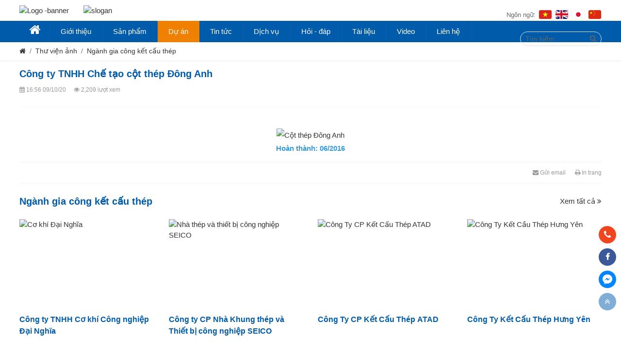

--- FILE ---
content_type: text/html; charset=utf-8
request_url: https://avc-crane.com/cot-thep-dong-anh
body_size: 72741
content:


<!DOCTYPE html>
<html lang="vi-VN">
<head><title>
	Cột thép Đông Anh
</title>
    <!-- #region Các thẻ meta và link -->
    <meta name="keywords" content="Cột thép Đông Anh"><meta name="description" content="Cột thép Đông Anh"><link rel="canonical" href="https://avc-crane.com/cot-thep-dong-anh" /><meta property="og:title" content="Cột thép Đông Anh"><meta property="og:site_name" content="https://avc-crane.com/"><meta property="og:url" content="https://avc-crane.com/cot-thep-dong-anh"><meta property="og:description" content="Cột thép Đông Anh"><meta property="og:type" content="article"><meta property="og:image" content="https://iweb.tatthanh.com.vn/pic/1108/imagegallery/cot-thep-dong-anh.jpg"><meta property="og:image:alt" content="Cột thép Đông Anh">
    <!-- #endregion -->

    <!-- #region Các thẻ meta tĩnh -->
    <meta name="viewport" content="width=device-width, initial-scale=1" /><meta http-equiv="Content-Type" content="text/html; charset=utf-8" /><meta name="robots" content="noodp,index,follow" /><meta name="theme-color" content="#&lt;%=SettingHelper.GetValue(SettingHelper.key_themesettingglobal_maincolor1) %>" />
    <!-- #endregion -->
    
    <!-- #region Facebook app id chung cho web -->
    <meta property="fb:app_id" content="&lt;%= SettingHelper.GetValue(SettingHelper.key_staticinfo_fb_app_id) %>" /><meta property="fb:admins" content="&lt;%= SettingHelper.GetValue(SettingHelper.key_staticinfo_fb_admins) %>" />
    <!-- #endregion -->

    
    <link rel="preload" crossorigin="anonymous" href="/Themes/Theme01/Assets/fonts/fontawesome-webfont.woff2?v=4.7.0" as="font" type="font/woff2" /><link href="/Themes/Theme01/Assets/Css/__main.min.20210524.css" rel="stylesheet" /><link href="https://iweb.tatthanh.com.vn/themes/admin/assets/css/font-face.min.css" rel="stylesheet"/>

    <style type="text/css">.ajax-place-holder{text-align:center;justify-content:center} .lds-ellipsis{display:inline-block;position:relative;width:80px;height:68px}.lds-ellipsis div{position:absolute;top:33px;width:13px;height:13px;border-radius:50%;background:#005BAA;animation-timing-function:cubic-bezier(0,1,1,0)}.lds-ellipsis div:nth-child(1){left:8px;animation:lds-ellipsis1 .6s infinite}.lds-ellipsis div:nth-child(2){left:8px;animation:lds-ellipsis2 .6s infinite}.lds-ellipsis div:nth-child(3){left:32px;animation:lds-ellipsis2 .6s infinite}.lds-ellipsis div:nth-child(4){left:56px;animation:lds-ellipsis3 .6s infinite}@keyframes lds-ellipsis1{0%{transform:scale(0)}100%{transform:scale(1)}}@keyframes lds-ellipsis3{0%{transform:scale(1)}100%{transform:scale(0)}}@keyframes lds-ellipsis2{0%{transform:translate(0,0)}100%{transform:translate(24px,0)}}</style>

    <!-- #region Phần css tùy chỉnh-->
    <style>.main-color-1 { color: #005BAA; }
.bg-main-color-1 { background-color: #005BAA; }
.bg-main-color-1 .bg-inherit { background-color: #005BAA; }
.bg-main-color-1-fade { background-color: rgba(0, 91, 170,0.1) }
.bd-main-color-1{ border-color:#005BAA; }
.main-color-1-active .active,
.main-color-1-active .slick-current{ color: #005BAA; }

.main-color-2 { color: #F08100; }
.bg-main-color-2 { background-color: #F08100; }
.bg-main-color-2 .bg-inherit { background-color: #F08100; }
.bg-main-color-2-fade { background-color: rgba(240, 129, 0,0.1) }
.bd-main-color-2{ border-color:#F08100; }
.slick-slider-btn-main-color-2 .slick-arrow{ background-color: #F08100; border-color: #F08100; }
.main-color-2-active .active,
.main-color-2-active .slick-current{ color: #F08100; }

.category[data-blocklayouts*='_itemborderimg_'][data-blocklayouts*='_itembordercolor1_'] .imgc, .category[data-blocklayouts*='_itemborderimg_'][data-blocklayouts*='_itembordercolor1_'] .imgc0,
.category[data-blocklayouts*='_itemborder_'][data-blocklayouts*='_itembordercolor1_'] .item,
.category[data-blocklayouts*='_bordercolor1_']{
    border-color: rgba(0, 91, 170,0.2) !important;
}
.category[data-blocklayouts*='_itemborderimg_'][data-blocklayouts*='_itembordercolor2_'] .imgc, .category[data-blocklayouts*='_itemborderimg_'][data-blocklayouts*='_itembordercolor2_'] .imgc0,
.category[data-blocklayouts*='_itemborder_'][data-blocklayouts*='_itembordercolor2_'] .item,
.category[data-blocklayouts*='_bordercolor2_']{
    border-color: rgba(240, 129, 0,0.2) !important;
}

.text-color { color: #333333; }
.text-color-fade { color: #999999; }

body{ color:#333333; font-size:15px }

a:hover,
.category[data-blocklayouts*='_itemlightbg_'] .item-title:hover,
.category-title-wrap.bg-main-color-1 a:hover, 
.category-title-wrap.bg-main-color-2 a:hover,
.category[data-blocklayouts*='_6_'] .col-12>.item .item-title:hover{ color:#F08100 }

a.active{ color:#F08100 }
.active>a{ color:#F08100 }
.active>i.fa{ color:#F08100 }
.tabs-underline .active:after{ background-color:#F08100 }
.tabs-underline .tab:hover:after{ background-color:#F08100 }

.tabs-underline-color-1 .active:after{ background-color:#005BAA }
.tabs-underline-color-1 .tab:hover:after{ background-color:#005BAA }
.tabs-underline-color-1 a:hover{ color:#005BAA }
.tabs-underline-color-1 a.active{ color:#005BAA }
.tabs-underline-color-1 .active>a{ color:#005BAA }
.tabs-underline-color-1 .active>i.fa{ color:#005BAA }

/*#region Chỉnh màu hover của table */
.table-hover tbody tr:hover { background-color: rgba(0, 91, 170, 0.1) }
/*#endregion */

/*#region Chỉnh màu các nút, viết cùng ở file color.scss để tiện thay thế, điều chỉnh */
.btn-primary { background-color: #F08100; }
.btn-outline-primary { color: #F08100; border-color: #F08100; }
.btn-primary-1 { background-color: #005BAA; }
.btn-outline-primary-1 { color: #005BAA; border-color: #005BAA; }

.btn-primary:hover, .btn-primary:active, .btn-primary.disabled,
.btn-outline-primary:hover, .btn-outline-primary:active, .btn-outline-primary.disabled{
    background-color: rgba(240, 129, 0, 0.9) !important;                
}
.btn-primary:focus,
.btn-outline-primary:focus{ box-shadow: 0 0 0 0.2rem rgba(240, 129, 0, 0.5) !important; }

.btn-primary-1:hover, .btn-primary-1:active, .btn-primary-1.disabled,
.btn-outline-primary-1:hover, .btn-outline-primary-1:active, .btn-outline-primary-1.disabled{
    background-color: rgba(0, 91, 170, 0.9) !important;                
}
.btn-primary-1:focus,
.btn-outline-primary-1:focus{ box-shadow: 0 0 0 0.2rem rgba(0, 91, 170, 0.5) !important; }
/*#endregion */.font-size { font-size: 15px; }
.font-size-1 { font-size: 16px; }
.font-size-2 { font-size: 17px; }
.font-size-3 { font-size: 18px; }
.font-size-4 { font-size: 19px; }
.font-size-5 { font-size: 20px; }
.font-size--1 { font-size: 14px; }
.font-size--2 { font-size: 13px; }
.font-size--3 { font-size: 12px; }
.font-size--4 { font-size: 11px; }
.font-size--5 { font-size: 10px; }

/*Font to cho tiêu đều phần giới thiệu danh mục*/
.font-size-large-x { font-size: 50px; }

/*Font to cho tiêu đều danh mục*/
.font-size-large { font-size: 30px; }
.font-size-larger { font-size: 37.5px; }

/*Font trung bình cho tiêu đề bài viết*/
.font-size-medium--2 { font-size: 16px; }
.font-size-medium { font-size: 18px; }
.font-size-medium-2 { font-size: 20px; }
.font-size-medium-4 { font-size: 22px; }

@media (max-width: 767px) {
    /*Font to cho tiêu đều phần giới thiệu danh mục*/
    .font-size-large-x { font-size: 30px; }

    /*Font to cho tiêu đều danh mục*/
    .font-size-large { font-size: 18px; }
    .font-size-larger { font-size: 22.5px; }

    /*Font trung bình cho tiêu đề bài viết*/
    .font-size-medium--2 { font-size: 16px; }
    .font-size-medium { font-size: 17px; }
    .font-size-medium-2 { font-size: 18px; }
    .font-size-medium-2 { font-size: 19px; }
}

.btn,
.form-control{ font-size: 15px; }/*Hạn chế chiều rộng trang trên màn fullhd*/
@media (min-width: 1600px) { .container.container-large { max-width:1230px; } }
/*End - Hạn chế chiều rộng trang trên màn fullhd*/body{ background-color:#FFFFFF;background-image:none; }
.category[data-blocklayouts*='_itemcolor1bg_'] .item { background-color: #005BAA; }
.category[data-blocklayouts*='_itemcolor2bg_'] .item { background-color: #F08100; }</style>
    <!-- #endregion -->

    <!-- #region Các mã có thể nhúng vào thẻ head như Google Analytics, Facebook,... -->
    <meta name="google-site-verification" content="OVf8pYsD_Gs0BvsotRn_wW0TIM6tWfw9wI9f3l10Vqw" />


<!-- Google Tag Manager -->
<script>(function(w,d,s,l,i){w[l]=w[l]||[];w[l].push({'gtm.start':
new Date().getTime(),event:'gtm.js'});var f=d.getElementsByTagName(s)[0],
j=d.createElement(s),dl=l!='dataLayer'?'&l='+l:'';j.async=true;j.src=
'https://www.googletagmanager.com/gtm.js?id='+i+dl;f.parentNode.insertBefore(j,f);
})(window,document,'script','dataLayer','GTM-PMN9DN3');</script>
<!-- End Google Tag Manager -->
<style>/* #region Các phần ẩn đi*/
#popup-login-register .popup-content,
.menu-login,
.menu-shopping-cart,
.module-contact .contact-form-wrap .contact-form .send-to-wrap,
.category-filters-sort .form-check-inline:nth-child(3),
.category-filters-sort .form-check-inline:nth-child(4),
a[href*='AddToWishlist'],
a[href*='ToShoppingCart'],
.logo-beside-btns,
.category-filters,
.item-links-top .text-btns,
.item-price
{display:none !important}
/*#endregion*/


/* #region khối danh mục chung*/
@media(min-width:991px){
.category-title{font-size:25px;}
.ig-detail .category-title,
.related-articles .category-title{font-size:20px;}
.right-col .category-title,
.viewed-product-wrap .category-title{font-size:20px}
}

.item-desc{color:#666}
.item[data-app='news'] .imgc:before,
.item[data-app='news'] .imgc0:before{padding-bottom:66.66%}
/*#endregion*/


/*#region Header*/
.menu-lang{border:solid 1px rgba(0,0,0,0.05);border-radius:3px}

@media (min-width: 1200px){
.header-full .logo-2{justify-content:start}

.header-full .menu-main>li>a{padding-right: 23px; padding-left: 22px;}
.header-full .menu-main>li.btn-close-res-menu+li>a{padding-left:20px;padding-right:20px}
.header-full .menu-main>li.btn-close-res-menu+li>a i.fa{font-size:25px}

.menu-main>li>a:after{top:0;bottom:0;border-left: solid 1px rgba(0,0,0,.05);border-right: solid 1px rgba(255,255,255,.05);}
.menu-main>li.active>a,
.menu-main>li:hover>a,
.menu-main>li:hover>ul li:not(.btn-close-res-menu-sub) a:hover{background-color:#F08100;color:#fff}

.menu-main>li.active>a:after{display:none}

.main-slider .container {max-width:9999px; padding:0;}
.slidershape-default .main-slider .slick-arrow.slick-prev{left:15px;}
.slidershape-default .main-slider .slick-arrow.slick-next{right:15px;}

.header-full .menu-top-right{flex-wrap: wrap;}
.header-full .menu-top-right .break-menu-top{display:flex;flex:0 0 100%;max-width:100%;order:6;height:5px}
.header-full .menu-top-right .break-menu-top:nth-child(1),
.header-full .menu-top-right .break-menu-top:nth-child(2){display:none}
.header-full .menu-top-right .btn-open-search[data-block-size='Icon']{order:12;margin-top:15px;min-width:168px;position:relative;z-index:1}
.header-full .menu-top-right .btn-open-search[data-block-size='Icon'] .fa-search{position:absolute;z-index:1;top:6px;right:10px}
.header-full .menu-top-right .menu-lang{margin-top:10px}
}

@media (max-width: 1199px){
.header-full .menu-top-right .menu-hotline{margin-right:10px;margin-left:10px}
.header-full .menu-top-right .menu-hotline i.fa,
.header-full .menu-top-right .menu-hotline span:last-child{display:none}
}

.banners-16 .banner{margin-bottom:0}
/*#endregion*/

/*#region Footer + Chỉnh kích thước cột footer*/
@media (min-width: 992px){
.menu-footer-1 .col-md-4 {flex: 0 0 23%;max-width: 23%;}
.menu-footer-1 .col-md-4:first-child {flex: 0 0 54%;max-width: 54%;}
}
@media (max-width: 991px){
.menu-footer-1 .col-md-4 {flex: 0 0 50%;max-width: 50%;}
.menu-footer-1 .col-md-4:first-child {flex: 0 0 100%;max-width: 100%;}
}

.menu-footer-1 td:first-child img{vertical-align:top;padding-top:4px;}

.menu-footer-2{position:relative;z-index:1;margin-top:15px;font-size:13px}
.menu-footer-2:before{content:"";display:block;position:absolute;z-index:1;top:0;left:0;right:0;border-top:solid 1px rgba(0,0,0,0.05);border-bottom:solid 1px rgba(255,255,255,0.05)}
.menu-footer-2 .row.no-gutters{padding-top:15px;padding-bottom:15px}

.menu-footer-2 .footer-menu a{font-size:0;padding-left:10px}
.menu-footer-2 .footer-menu a img{width:32px;height:32px;border-radius:3px;border:solid 1px rgba(255,255,255,0.3);text-align:center;object-fit: scale-down;}
.menu-footer-1 .list-body{line-height:22px}
/*#endregion*/


/*#region Sản phẩm*/
#homepageblock_hFUInLJf ._bgleftbottom_.bg-main-color-1{background-color:#fff}
#homepageblock_hFUInLJf .item{height:auto;margin-bottom:0;padding-bottom:0}
#homepageblock_hFUInLJf .item-body{background:#F39A34}
#homepageblock_hFUInLJf .item-title{display:inline-block;height:auto;font-weight:normal;padding-left:0;padding-right:0;font-size:15px}
.category .item[data-app='product'] .imgc:before,
.category .item[data-app='product'] .imgc0:before,
.pd-img .imgc:before,
.pd-img .imgc0:before{padding-bottom:60.35%}
.category .item[data-app='product'] .imgc img{object-fit:scale-down}
.category .item[data-app='product'] .item-title{height:auto;font-weight:bold}
.category[data-blocklayouts*='_1_'][data-app='product'] .item, .category[data-blocklayouts*='_13_'][data-app='product'] .item, .category[data-blocklayouts*='_8_'] .left-col[data-app='product'] .item{padding-bottom:0;height:auto}
.category[data-blocklayouts*='_1_'][data-app='product'] .item-links, .category[data-blocklayouts*='_13_'][data-app='product'] .item-links, .category[data-blocklayouts*='_8_'] .left-col[data-app='product'] .item-links{padding-bottom:5px}

.pd-body{width:100%;padding:0;margin:0}

.pd-img,
.pd .buy-btns,
.pd .hotlines,
.pd .rating,
.hot-features,
.pd-share-tools,
.pd .h-line,
.pd #tab-ctsp>.font-size-medium-2.main-color-1.font-weight-bold
{display:none !important}

.pd>.d-flex.mb-4{margin-bottom:0 !important}
.pd .pd-title{font-size:25px;font-weight:bold;display:inline-block;border-bottom:solid 3px #005BAA;margin:0; padding:0;padding-bottom:3px}
/*#endregion*/


/* #region Khách hàng, đối tác*/
.item[data-app='partner']{height:auto;margin-bottom:0}
.item[data-app='partner'] .item-body{display:none;}
.item[data-app='partner'] .imgc:before, .item[data-app='partner'] .imgc0:before{padding-bottom:36% !important}
/* #endregion*/

/* #region Chứng chỉ, chứng nhận*/
.category[data-categoryid='8353'] .imgc:before,
.category[data-app='file'] .imgc:before{padding-bottom:140%}
.category[data-categoryid='8353'] .item-body,
.category[data-categoryid='8353'] .imgc:after{display:none}
/* #endregion*/

/* #region Giới thiệu*/
#homepageblock_PkmlixSL td:first-child{padding-right:15px}
#homepageblock_PkmlixSL td:last-child{width:45%}
#homepageblock_PkmlixSL td:last-child img{width:100%}
#homepageblock_PkmlixSL .category-title{position:relative;z-index:1}
#homepageblock_PkmlixSL .category-title:after{background:#005BAA;
position: absolute;
    z-index: 1;
    bottom: -2px;
    left: 0;
    right: 0;
    height: 3px;
    content: "";
    display: block;}

@media(max-width:991px){
#homepageblock_PkmlixSL table,
#homepageblock_PkmlixSL tbody,
#homepageblock_PkmlixSL tr,
#homepageblock_PkmlixSL td{display:block;width:100% !important;padding:0 !important}
}

.contact-form-wrap .contact-form-title, .contact-form-wrap .contact-form-desc{display:none !important}

#dien-thoai-ho-tro{background: #fdfdfd url('/Themes/Theme01/Assets/Css/Images/_Background/bg-customer-support-min.png') no-repeat top left}
.col-lg-6 .customer-support{margin-left:auto;margin-right:0;max-width:486px;background:none}
.col-lg-6 .customer-support-title,
.col-lg-6 .contact-form-title{display:inline-block;position:relative;z-index:1}
.col-lg-6 .customer-support-title:after,
.col-lg-6 .contact-form-title:after{background:#005BAA;
position: absolute;
    z-index: 1;
    bottom: 13px;
    left: 0;
    right: 0;
    height: 3px;
    content: "";
    display: block;}

.customer-support .item-title{font-size:16px}
/* #endregion*/

.policies-menu .item.has-slogan-menu .item-body .item-title{font-size:20px}
#homepageblock_pevOpSOe .item{height:auto;margin-bottom:0}
#homepageblock_WPCrVKrh{font-size:13px}
.menu-footer-1{padding-top:15px}
.menu-footer-1 .list-body{padding-top:5px}</style>
    <!-- #endregion -->
</head>
<body class="ff-OpenSans pagemaxwidth-xl pagemaxcolumn-4 slidershape-default doc-outline-0 module-imagegallery act-detail seourl-cot-thep-dong-anh">
<!-- #region Các mã có thể nhúng vào đầu thẻ body như Google Analytics, Facebook,... -->

<!-- #endregion -->
    
<div class='header'><div class='header-full header-core' data-block-type='header_basic_logo_left'><div class='menu-top-wrap'>
		<div class='container '>
			<div class='menu-top '>
	<div class='menu-top-left'></div>
	<div class='menu-top-right'>
		
		<span class='break-menu-top' data-index='1'></span>
		
		<span class='break-menu-top' data-index='2'></span>
		<div class='search-panel-in-header-product spihp' data-block-size='Icon'>
	<div class='auto-suggest-wrap'>
		<div class='form-inline'>
			<div class='input-wrap'>
				<input type='text' data-name='Keyword' value='' onkeyup='CheckPostSearchOnHeader(event)' class='form-control' placeholder='Bạn tìm gì...'/>
				<a href='javascript:void(0);' title='Tìm kiếm' onclick='PostSearchOnHeader(event)' class='btn btn-search main-color-1'><i class='fa fa-search'></i></a>
			</div>
			<select data-name='Type' class='form-control'>
				<option data-type='Product' value='product' >Tìm sản phẩm</option><option data-type='Article' value='article' >Tìm bài viết, video, hình ảnh</option>
			</select>
		</div>
		<div class='auto-suggest'></div>
	</div>
	<a href='javascript:ClosePopupSearch()' title='Close' rel='nofollow' class='btn-close-search'><i class='fa fa-times'></i></a>
</div>

<a href='javascript:OpenPopupSearch()' title='Search' rel='nofollow' class='btn-open-search font-size--1' data-block-size='Icon'>
	<span>Tìm kiếm...</span>
	<i class='fa fa-search'></i>
</a>
		<span class='break-menu-top' data-index='3'></span>
		<div class='menu menu-login'>
        <div class='menu-header'>
            <a href='javascript:OpenPopupLogin()' title='Đăng nhập hoặc đăng ký tài khoản' class='menu-title menu-title-text d-none d-md-inline-block' rel='nofollow'>Tài khoản <i class='fa fa-caret-down'></i>
                <span class='menu-desc font-size--2'>Thành viên</span>
            </a>
            <a href='javascript:OpenPopupLogin()' title='Đăng nhập hoặc đăng ký tài khoản' class='menu-title menu-title-icon d-inline-block d-md-none' rel='nofollow'><i class='fa fa-user'></i>
                <span class='menu-desc font-size--2'>Tài khoản</span>
            </a>
        </div>
    </div>
		<div class='menu menu-shopping-cart shopping-cart-list-header'>
	<div class='menu-header'>
		<a href='javascript:void(0);' onclick='ToggleMenu("#ToggleMenuShoppingCart", event)' title='Giỏ hàng' class='menu-title toggle-menu-btn '><i class='fa fa-shopping-cart'><span class='shopping-cart-count bg-main-color-2' data-app='product'></span></i>
			<span class='menu-desc font-size--2'>Giỏ hàng</span>                
		</a>
	</div>
	<div class='toggle-menu-wrap' id='ToggleMenuShoppingCart'>
		<div class='toggle-menu'>
			<div class='shopping-cart-list' data-app='product'>                                           
			</div>
			<div class='shopping-cart-total-product-fee-wrap pt-3 pl-3 pr-3 fwb'>
				Tổng tiền hàng: <span class='shopping-cart-total-product-fee main-color-2' data-app='product'>0</span><span class='main-color-2'>đ</span>
			</div>
			<div class='text-center pt-3 pb-3 pl-3 pr-3'>
				<a href='https://avc-crane.com/san-pham/gio-hang' class='btn btn-primary'>Tới trang thanh toán</a>
			</div>
		</div>
	</div>
</div>
		<span class='break-menu-top' data-index='4'></span>
		<a href='/' title='Tiếng Việt' class='menu menu-lang' data-lang='Vietnamese|Tiếng Việt|Việt' rel='nofollow'><img src='/Themes/Theme01/Assets/Css/Images/_Icon/vi.png' alt='Tiếng Việt'/></a><a href='/en/' title='English' class='menu menu-lang' data-lang='English|Tiếng Anh|Anh' rel='nofollow'><img src='/Themes/Theme01/Assets/Css/Images/_Icon/en.png' alt='English'/></a><a href='/jp/' title='Japanese' class='menu menu-lang' data-lang='Japanese|Tiếng Nhật|Nhật' rel='nofollow'><img src='/Themes/Theme01/Assets/Css/Images/_Icon/jp.png' alt='Japanese'/></a><a href='/cn/' title='Chinese' class='menu menu-lang' data-lang='Chinese|Tiếng Trung|Trung' rel='nofollow'><img src='/Themes/Theme01/Assets/Css/Images/_Icon/cn.png' alt='Chinese'/></a>
	</div>
</div>
		</div>
	</div><div class='logo-wrap'>
		<div class='container'>
			<div class='row'>
				<div class='col logo logo-2'><span><img src="[data-uri]" data-src="https://iweb.tatthanh.com.vn/pic/1108/banner/Hồng.png" alt="slogan" class="lazyload" /><img src="[data-uri]" data-src="https://iweb.tatthanh.com.vn/pic/1108/banner/Hồng.png" alt="slogan" class="lazyload" /></span></div>
				<div class='col-xl-3 logo logo-1'><a  href='https://avc-crane.com/' title='Logo -banner'><img src="[data-uri]" data-src="https://iweb.tatthanh.com.vn/pic/1108/banner/logo(3).png" alt="Logo -banner" class="lazyload" /><img src="[data-uri]" data-src="https://iweb.tatthanh.com.vn/pic/1108/banner/logo(3).png" alt="Logo -banner" class="lazyload" /></a></div>
				<div class='col logo-beside'>
					<div class='logo-beside-texts'></div>
					<div class='logo-beside-btns main-color-1'><a href='tel:0915 306 566' title='0915 306 566' rel='nofollow' class='logo-beside-btn'><i class='fa fa-phone'></i> <span>0915 306 566</span></a>                        
						<a href='#gui-yeu-cau' title='Gửi yêu cầu' rel='nofollow' class='logo-beside-btn'><i class='fa fa-edit'></i> <span>Gửi yêu cầu</span></a>
					</div>
				</div>
			</div>
		</div>
	</div>
	
	<div class='menu-main-wrap bg-main-color-1'>
		<div class='container'>
			<div class='bg-main-color-1'><ul class='menu-main bg-inherit '>
	
	<li class='li-top btn-close-res-menu'>
		<a href='javascript:ToggleResMenu()' rel='nofollow'><i class='fa fa-times'></i>Menu</a>
	</li>
	<li class='li-top'>
        <a href='https://avc-crane.com/' title='<i class="fa fa-home"></i>'><span><i class="fa fa-home"></i></span></a>
        
        
    </li><li class='li-top has-child'>
        <a href='https://avc-crane.com/gioi-thieu' title='Giới thiệu'><span>Giới thiệu</span></a>
        <a href='javascript:ToggleResMenuSub(7489)' rel='nofollow' class='btn-open-res-menu-sub'><i class='fa fa-angle-right'></i></a>
        <ul class='menu-main-sub bg-inherit' data-menu='7489'><li class='btn-close-res-menu-sub'><a href='javascript:ToggleResMenuSub(7489)' rel='nofollow'><i class='fa fa-times'></i> Giới thiệu</a></li><li>
        <a href='thu-ngo' title='Thư ngỏ'><span>Thư ngỏ</span></a>
        
        
    </li><li class='has-child'>
        <a href='#' title='Giới thiệu chung về AVC'><span>Giới thiệu chung về AVC</span></a>
        <a href='javascript:ToggleResMenuSub(9708)' rel='nofollow' class='btn-open-res-menu-sub'><i class='fa fa-angle-right'></i></a>
        <ul class='menu-main-sub bg-inherit' data-menu='9708'><li class='btn-close-res-menu-sub'><a href='javascript:ToggleResMenuSub(9708)' rel='nofollow'><i class='fa fa-times'></i> Giới thiệu chung về AVC</a></li><li>
        <a href='/lich-su-thanh-lap' title='Lịch sử thành lập'><span>Lịch sử thành lập</span></a>
        
        
    </li><li>
        <a href='tam-nhin-su-menh' title='Tầm nhìn và sứ mệnh'><span>Tầm nhìn và sứ mệnh</span></a>
        
        
    </li><li>
        <a href='nang-luc-san-xuat-cua-avc-1' title='Năng lực sản xuất'><span>Năng lực sản xuất</span></a>
        
        
    </li><li>
        <a href='tham-quan-huan-luyen-1' title='Tham quan huấn luyện'><span>Tham quan huấn luyện</span></a>
        
        
    </li></ul>
    </li><li class='has-child'>
        <a href='#' title='Chứng chỉ, chứng nhận'><span>Chứng chỉ, chứng nhận</span></a>
        <a href='javascript:ToggleResMenuSub(7741)' rel='nofollow' class='btn-open-res-menu-sub'><i class='fa fa-angle-right'></i></a>
        <ul class='menu-main-sub bg-inherit' data-menu='7741'><li class='btn-close-res-menu-sub'><a href='javascript:ToggleResMenuSub(7741)' rel='nofollow'><i class='fa fa-times'></i> Chứng chỉ, chứng nhận</a></li><li>
        <a href='he-thong-quan-ly-chat-luong-iso-9001-2008-chung-nhan-hop-quy' title='Hệ thống Quản lý chất lượng ISO 9001:2015/Chứng nhận hợp quy'><span>Hệ thống Quản lý chất lượng ISO 9001:2015/Chứng nhận hợp quy</span></a>
        
        
    </li><li>
        <a href='chung-chi-giay-phep-ban-hang' title='Giấy phép bán hàng'><span>Giấy phép bán hàng</span></a>
        
        
    </li></ul>
    </li><li>
        <a href='khach-hang-tieu-bieu' title='Khách hàng tiêu biểu'><span>Khách hàng tiêu biểu</span></a>
        
        
    </li><li class='has-child'>
        <a href='#' title='Thành tích đạt được'><span>Thành tích đạt được</span></a>
        <a href='javascript:ToggleResMenuSub(7737)' rel='nofollow' class='btn-open-res-menu-sub'><i class='fa fa-angle-right'></i></a>
        <ul class='menu-main-sub bg-inherit' data-menu='7737'><li class='btn-close-res-menu-sub'><a href='javascript:ToggleResMenuSub(7737)' rel='nofollow'><i class='fa fa-times'></i> Thành tích đạt được</a></li><li>
        <a href='chung-nhan-cua-to-chuc-jetro-nhat-ban' title='Chứng nhận của tổ chức Jetro Nhật Bản'><span>Chứng nhận của tổ chức Jetro Nhật Bản</span></a>
        
        
    </li><li>
        <a href='chung-nhan-top-50-san-pham-vang-viet-nam' title='Chứng nhận Top 50 sản phẩm vàng Việt Nam'><span>Chứng nhận Top 50 sản phẩm vàng Việt Nam</span></a>
        
        
    </li></ul>
    </li><li>
        <a href='avc-suc-manh-canh-tranh-1' title='AVC Sức mạnh cạnh tranh'><span>AVC Sức mạnh cạnh tranh</span></a>
        
        
    </li></ul>
    </li><li class='li-top has-child'>
        <a href='https://avc-crane.com/san-pham' title='Sản phẩm'><span>Sản phẩm</span></a>
        <a href='javascript:ToggleResMenuSub(7490)' rel='nofollow' class='btn-open-res-menu-sub'><i class='fa fa-angle-right'></i></a>
        <ul class='menu-main-sub bg-inherit' data-menu='7490'><li class='btn-close-res-menu-sub'><a href='javascript:ToggleResMenuSub(7490)' rel='nofollow'><i class='fa fa-times'></i> Sản phẩm</a></li><li>
        <a href='cau-truc' title=' Cầu trục'><span> Cầu trục</span></a>
        
        
    </li><li>
        <a href='cong-truc' title='Cổng trục'><span>Cổng trục</span></a>
        
        
    </li><li>
        <a href='cau-quay' title='Cẩu quay'><span>Cẩu quay</span></a>
        
        
    </li><li>
        <a href='cau-truc-hb' title='Cầu trục HB'><span>Cầu trục HB</span></a>
        
        
    </li><li>
        <a href='palang-abus-chlb-duc' title='Palăng ABUS/ CHLB Đức '><span>Palăng ABUS/ CHLB Đức </span></a>
        
        
    </li><li>
        <a href='/palang-mitsubishi-nhat-ban' title='Palăng Mitsubishi/ Nhật Bản'><span>Palăng Mitsubishi/ Nhật Bản</span></a>
        
        
    </li><li>
        <a href='palang-han-quoc' title='Palăng Hàn Quốc'><span>Palăng Hàn Quốc</span></a>
        
        
    </li><li class='has-child'>
        <a href='cac-thiet-bi-khac' title='Các thiết bị khác'><span>Các thiết bị khác</span></a>
        <a href='javascript:ToggleResMenuSub(7508)' rel='nofollow' class='btn-open-res-menu-sub'><i class='fa fa-angle-right'></i></a>
        <ul class='menu-main-sub bg-inherit' data-menu='7508'><li class='btn-close-res-menu-sub'><a href='javascript:ToggleResMenuSub(7508)' rel='nofollow'><i class='fa fa-times'></i> Các thiết bị khác</a></li><li>
        <a href='duong-dien-doc-conductix-wampfler' title='Đường điện dọc CONDUCTIX - WAMPFLER'><span>Đường điện dọc CONDUCTIX - WAMPFLER</span></a>
        
        
    </li><li>
        <a href='coil-tong' title='Coil - Tong'><span>Coil - Tong</span></a>
        
        
    </li><li>
        <a href='xe-goong1' title='Xe goong'><span>Xe goong</span></a>
        
        
    </li><li>
        <a href='cabin-dieu-khien' title='Cabin điều khiển'><span>Cabin điều khiển</span></a>
        
        
    </li><li>
        <a href='thiet-bi-dieu-khien-tu-xa' title='Thiết bị điều khiển từ xa'><span>Thiết bị điều khiển từ xa</span></a>
        
        
    </li><li>
        <a href='tang-cuon-cap' title='Tang cuốn cáp'><span>Tang cuốn cáp</span></a>
        
        
    </li><li>
        <a href='mam-tu' title='Mâm từ'><span>Mâm từ</span></a>
        
        
    </li><li>
        <a href='moc-c' title='Móc C'><span>Móc C</span></a>
        
        
    </li></ul>
    </li></ul>
    </li><li class='li-top has-child'>
        <a href='https://avc-crane.com/thu-vien-anh' title='Dự án'><span>Dự án</span></a>
        <a href='javascript:ToggleResMenuSub(7491)' rel='nofollow' class='btn-open-res-menu-sub'><i class='fa fa-angle-right'></i></a>
        <ul class='menu-main-sub bg-inherit' data-menu='7491'><li class='btn-close-res-menu-sub'><a href='javascript:ToggleResMenuSub(7491)' rel='nofollow'><i class='fa fa-times'></i> Dự án</a></li><li>
        <a href='nganh-thep' title='Ngành thép'><span>Ngành thép</span></a>
        
        
    </li><li>
        <a href='nghanh-gia-cong-ket-cau-thep' title='Ngành gia công kết cấu thép'><span>Ngành gia công kết cấu thép</span></a>
        
        
    </li><li>
        <a href='nganh-xay-dung' title='Ngành xây dựng'><span>Ngành xây dựng</span></a>
        
        
    </li><li>
        <a href='co-khi-che-tao' title='Ngành cơ khí chế tạo'><span>Ngành cơ khí chế tạo</span></a>
        
        
    </li><li>
        <a href='nganh-be-tong' title='Ngành bê tông'><span>Ngành bê tông</span></a>
        
        
    </li><li>
        <a href='dong-tau' title='Ngành đóng tàu'><span>Ngành đóng tàu</span></a>
        
        
    </li><li>
        <a href='nganh-thuc-pham' title='Ngành thực phẩm'><span>Ngành thực phẩm</span></a>
        
        
    </li><li>
        <a href='nganh-khuon-nhua' title='Ngành khuôn nhựa'><span>Ngành khuôn nhựa</span></a>
        
        
    </li><li>
        <a href='nganh-da' title='Ngành đá'><span>Ngành đá</span></a>
        
        
    </li><li>
        <a href='nganh-thuy-dien-thuy-loi' title='Ngành Thủy điện - Thủy lợi'><span>Ngành Thủy điện - Thủy lợi</span></a>
        
        
    </li><li>
        <a href='nganh-san-xuat-thiet-bi' title='Ngành sản xuất thiết bị'><span>Ngành sản xuất thiết bị</span></a>
        
        
    </li><li>
        <a href='cac-nganh-cong-nghiep-khac' title='Các ngành công nghiệp khác'><span>Các ngành công nghiệp khác</span></a>
        
        
    </li><li>
        <a href='cac-cong-trinh-nhat-ban' title='Các công trình Nhật Bản'><span>Các công trình Nhật Bản</span></a>
        
        
    </li><li>
        <a href='cac-cong-trinh-xuat-khau' title='Các công trình xuất khẩu'><span>Các công trình xuất khẩu</span></a>
        
        
    </li></ul>
    </li><li class='li-top has-child'>
        <a href='https://avc-crane.com/tin-tuc' title='Tin tức'><span>Tin tức</span></a>
        <a href='javascript:ToggleResMenuSub(7493)' rel='nofollow' class='btn-open-res-menu-sub'><i class='fa fa-angle-right'></i></a>
        <ul class='menu-main-sub bg-inherit' data-menu='7493'><li class='btn-close-res-menu-sub'><a href='javascript:ToggleResMenuSub(7493)' rel='nofollow'><i class='fa fa-times'></i> Tin tức</a></li><li>
        <a href='/tin-tuc' title='Tin tức'><span>Tin tức</span></a>
        
        
    </li><li>
        <a href='cac-hoat-dong-the-thao' title='Các hoạt động thể thao'><span>Các hoạt động thể thao</span></a>
        
        
    </li><li>
        <a href='/tham-quan-du-lich' title='Tham quan du lịch'><span>Tham quan du lịch</span></a>
        
        
    </li><li>
        <a href='/tham-quan-huan-luyen' title='Tham quan huấn luyện'><span>Tham quan huấn luyện</span></a>
        
        
    </li><li>
        <a href='/dao-tao-ky-nang' title='Đào tạo kỹ năng'><span>Đào tạo kỹ năng</span></a>
        
        
    </li></ul>
    </li><li class='li-top'>
        <a href='avc-services-dich-vu-sau-ban-hang' title='Dịch vụ'><span>Dịch vụ</span></a>
        
        
    </li><li class='li-top'>
        <a href='/danh-muc-cau-hoi' title='Hỏi - đáp'><span>Hỏi - đáp</span></a>
        
        
    </li><li class='li-top'>
        <a href='https://avc-crane.com/tai-lieu' title='Tài liệu'><span>Tài liệu</span></a>
        
        
    </li><li class='li-top'>
        <a href='avc-suc-manh-canh-tranh1' title='Video'><span>Video</span></a>
        
        
    </li><li class='li-top'>
        <a href='https://avc-crane.com/lien-he' title='Liên hệ'><span>Liên hệ</span></a>
        
        
    </li>
</ul>
<a href='javascript:ToggleResMenu()' title='Menu' rel='nofollow' class='btn-open-res-menu'><span></span><span></span><span></span></a></div>
		</div>
	</div></div><div class='header-core-space'></div></div>

<div class="breadcrumb-wrap font-size--1">
    <div class="container container-large position-relative">
        <ol class="breadcrumb">
            <li class="breadcrumb-item"><a href="https://avc-crane.com/" title="Trang chủ"><i class="fa fa-home"></i><span>Trang chủ</span></a></li>
            <li class='breadcrumb-item'><a href='https://avc-crane.com/thu-vien-anh' title='Thư viện ảnh'>Thư viện ảnh</a></li><li class='breadcrumb-item'><a href='https://avc-crane.com/nghanh-gia-cong-ket-cau-thep' title='Ngành gia công kết cấu thép'>Ngành gia công kết cấu thép</a></li>
        </ol>        
        
    </div>
</div>
<div class="space-after-breadcrumb"></div>


<div class="category imagegallery-detail">
    <div class="container container-large">
        <div class="a-detail ig-detail">
            <div class="ig-detail-core">
                <div class="category-header" style="height:auto">
                    <h1 class="category-title font-size-large main-color-1">Công ty TNHH Chế tạo cột thép Đông Anh</h1>
                </div>            
                <p class="category-desc d-none"></p>                      
                <div class='item-links-top font-size--3 text-color-fade'>
	<span class='item-link mr-3'><i class='fa fa-calendar'></i> 16:56 09/10/20</span>
	<span class='item-link'><i class='fa fa-eye'></i> 2,209 lượt xem</span>
	<div class='text-btns'>
		<span class='reset-font'>Font chữ</span>                                    
		<a href='javascript:SelectFont1()' class='font-size-3 select-font-1 active'>aA</a>
		<a href='javascript:SelectFont2()' class='font-size-3 select-font-2'>aA</a>
		<a href='javascript:DecreaseTextSize()' class='smaller-text'>-</a>
		<a href='javascript:IncreaseTextSize()' class='larger-text'>+</a>
	</div>
</div>

                <div class="doc-outline"><div class="doc-outline-title main-color-1">Mục lục</div></div>
                <div class="category-body imgs-32">
                    
                    <div class="row">
                        
                    </div>
                </div>
                
                <div class='a-detail-content text-size main-content pl-0 pr-0'><div style="text-align:center">&nbsp;</div>

<div style="text-align:center"><img alt="Cột thép Đông Anh" height="636" class="lazyload" src="[data-uri]" data-src="https://iweb.tatthanh.com.vn/pic/1108/imagegallery/images/cot-thep-dong-anh.jpg" width="1000" /></div>

<div style="text-align:center"><span style="color:#3498db"><strong>Ho&agrave;n th&agrave;nh: 06/2016</strong></span></div>
</div>
                
                <div class="item-tags font-size--2 d-none">
                    <i class="fa fa-tags"></i>
                    
                </div>
                <div class='item-links-bottom font-size--3 text-color-fade'>    
	<div class='addthis_toolbox addthis_default_style addthis_16x16_style'>                                    
		<div class='fb-share-button' data-href='' data-layout='button_count' data-size='small' data-mobile-iframe='true'></div>
		<div class='fb-like' data-href='' data-layout='button_count' data-action='like' data-show-faces='false' data-share='false'></div>
	</div>   
	<div class='text-btns'>
		<a href='javascript:void(0);' class='email addthis_button_email'><i class='fa fa-envelope'></i> Gửi email</a>
		<a href='javascript:window.print()' class='print'><i class='fa fa-print'></i> In<span class='d-none d-md-inline'> trang</span></a>
	</div>
</div>
            </div>
            
            
            
<div class="related-articles">
    <div class='category' data-tabs='[base64]' data-blocklayouts='_1__itemsharp1_' data-app='imagegallery' data-categoryid='9911' data-app-category='imagegallery' data-position='0'><div class='category-header '>
            <span class='_bgbottom_'></span>
            <span class='_bgtop_'></span>
            <span class='_bgbottommaincolor1_ bg-main-color-1'></span>
            <span class='_bgtopmaincolor1_ bg-main-color-1'></span>
            <span class='_bgbottommaincolor2_ bg-main-color-2'></span>
            <span class='_bgtopmaincolor2_ bg-main-color-2'></span>

            <span class='_hv1ld_ bd-main-color-1'></span>
            <span class='_hv1rd_ bd-main-color-1'></span>

            <div class='category-title-wrap bd-main-color-1 '>                
                <a href='https://avc-crane.com/nghanh-gia-cong-ket-cau-thep' title='Ngành gia công kết cấu thép' class='category-title font-size-medium-2 main-color-1'>Ngành gia công kết cấu thép</a>
                <span class='_bgleftbottom_ bg-main-color-1'></span>
                <span class='_bglefttop_ bg-main-color-1'></span>
                <span class='_arrowleft_'></span>
                <span class='_arrowright_'></span>
                <span class='_angleleft_'></span>
                <span class='_angleright_'></span>
                <span class='_angleleftup_'></span>
                <span class='_anglerightup_'></span>
                <span class='_borderleft_'></span>
                <span class='_borderright_'></span>
                <span class='_curveleft_'></span>
                <span class='_curveright_'></span>
                <span class='_tailflagleft_'></span>
                <span class='_tailflagright_'></span>
                <span class='_lineleft_'></span>
                <span class='_lineright_'></span>

                <span class='_hv1bt_'></span><span class='_hv1bb_'></span><span class='_hv1bl_'></span><span class='_hv1br_'></span>
                <span class='_hv1ctl_ _hv1c_'><span></span><span></span></span>
                <span class='_hv1ctr_ _hv1c_'><span></span><span></span></span>
                <span class='_hv1cbl_ _hv1c_'><span></span><span></span></span>
                <span class='_hv1cbr_ _hv1c_'><span></span><span></span></span>
            </div>
            <div class='category-btns bd-main-color-2 '>
                <div class='category-btns-core'>
                    <a href='https://avc-crane.com/nghanh-gia-cong-ket-cau-thep' title='Xem tất cả' class='d-none d-md-inline-block category-btn category-btn-view-all '>Xem tất cả <i class='fa fa-angle-double-right'></i></a><a href='https://avc-crane.com/nghanh-gia-cong-ket-cau-thep' title='Xem tất cả' class='category-btn category-btn-view-all d-inline-block d-md-none '><i class='fa fa-angle-double-right'></i></a>
                </div><a href='javascript:void(0);' onclick='ToggleCategoryBtns(this)' title='Xem thêm' class='category-btn-bars'><i class='fa fa-bars'></i></a>
                <span class='_bgrightbottom_ bg-main-color-1'></span>
                <span class='_bgrighttop_ bg-main-color-1'></span>
            </div>
        </div><div class='category-body'><div class='row auto-loading-items-wrap reloading-items-wrap' data-categoryid='9911'><div class='col-md-6 col-lg-4 col-xl-3'>
                <div class='item' data-app='imagegallery' >
                    <div class='item-img'>
                                <a href='https://avc-crane.com/co-khi-dai-nghia' title='Công ty TNHH Cơ khí Công nghiệp Đại Nghĩa' class='imgc'>
                                    <img src="[data-uri]" data-src="https://iweb.tatthanh.com.vn/pic/1108/thumb/medium/imagegallery/Dai nghia.jpg" alt="Cơ khí Đại Nghĩa" class="lazyload" />
                                </a>
                            </div>
                    <div class='item-body'>
                        <a href='https://avc-crane.com/co-khi-dai-nghia' title='Công ty TNHH Cơ khí Công nghiệp Đại Nghĩa' class='item-title font-size-medium--2 main-color-1 fwb'>Công ty TNHH Cơ khí Công nghiệp Đại Nghĩa</a>
                        
                        <div class='item-date-view font-size--3 text-color-fade'>
                                <span class='item-date mr-3'><i class='fa fa-calendar'></i> 14:07 12/01/21</span>
                                <span class='item-view'><i class='fa fa-eye'></i> 2.750 lượt xem</span>
                        </div>
                        
                    </div>
                </div>
            </div><div class='col-md-6 col-lg-4 col-xl-3'>
                <div class='item' data-app='imagegallery' >
                    <div class='item-img'>
                                <a href='https://avc-crane.com/nha-thep-va-thiet-bi-cong-nghiep-seico' title='Công ty CP Nhà Khung thép và Thiết bị công nghiệp SEICO' class='imgc'>
                                    <img src="[data-uri]" data-src="https://iweb.tatthanh.com.vn/pic/1108/thumb/medium/imagegallery/5-1-Seico636126428654830000.jpg" alt="Nhà thép và thiết  bị công nghiệp SEICO" class="lazyload" />
                                </a>
                            </div>
                    <div class='item-body'>
                        <a href='https://avc-crane.com/nha-thep-va-thiet-bi-cong-nghiep-seico' title='Công ty CP Nhà Khung thép và Thiết bị công nghiệp SEICO' class='item-title font-size-medium--2 main-color-1 fwb'>Công ty CP Nhà Khung thép và Thiết bị công nghiệp SEICO</a>
                        
                        <div class='item-date-view font-size--3 text-color-fade'>
                                <span class='item-date mr-3'><i class='fa fa-calendar'></i> 16:12 09/10/20</span>
                                <span class='item-view'><i class='fa fa-eye'></i> 3.263 lượt xem</span>
                        </div>
                        
                    </div>
                </div>
            </div><div class='col-md-6 col-lg-4 col-xl-3'>
                <div class='item' data-app='imagegallery' >
                    <div class='item-img'>
                                <a href='https://avc-crane.com/cong-ty-cp-ket-cau-thep-atad' title='Công Ty CP Kết Cấu Thép ATAD' class='imgc'>
                                    <img src="[data-uri]" data-src="https://iweb.tatthanh.com.vn/pic/1108/thumb/medium/imagegallery/716171375a9af8c4a18b12.jpg" alt="Công Ty CP Kết Cấu Thép ATAD" class="lazyload" />
                                </a>
                            </div>
                    <div class='item-body'>
                        <a href='https://avc-crane.com/cong-ty-cp-ket-cau-thep-atad' title='Công Ty CP Kết Cấu Thép ATAD' class='item-title font-size-medium--2 main-color-1 fwb'>Công Ty CP Kết Cấu Thép ATAD</a>
                        
                        <div class='item-date-view font-size--3 text-color-fade'>
                                <span class='item-date mr-3'><i class='fa fa-calendar'></i> 16:14 09/10/20</span>
                                <span class='item-view'><i class='fa fa-eye'></i> 3.287 lượt xem</span>
                        </div>
                        
                    </div>
                </div>
            </div><div class='col-md-6 col-lg-4 col-xl-3'>
                <div class='item' data-app='imagegallery' >
                    <div class='item-img'>
                                <a href='https://avc-crane.com/cong-ty-ket-cau-thep-hung-yen' title='Công Ty Kết Cấu Thép Hưng Yên' class='imgc'>
                                    <img src="[data-uri]" data-src="https://iweb.tatthanh.com.vn/pic/1108/thumb/medium/imagegallery/cong-ty-ket-cau-thep-hung-yen.jpg" alt="Công Ty Kết Cầu Thép Hưng Yên" class="lazyload" />
                                </a>
                            </div>
                    <div class='item-body'>
                        <a href='https://avc-crane.com/cong-ty-ket-cau-thep-hung-yen' title='Công Ty Kết Cấu Thép Hưng Yên' class='item-title font-size-medium--2 main-color-1 fwb'>Công Ty Kết Cấu Thép Hưng Yên</a>
                        
                        <div class='item-date-view font-size--3 text-color-fade'>
                                <span class='item-date mr-3'><i class='fa fa-calendar'></i> 16:59 09/10/20</span>
                                <span class='item-view'><i class='fa fa-eye'></i> 1.849 lượt xem</span>
                        </div>
                        
                    </div>
                </div>
            </div></div></div></div>
</div>
        </div>
    </div>
</div>


<div data-ph-id='footer' class='ajax-place-holder'><div class='lds-ellipsis'><div></div><div></div><div></div><div></div></div></div>
<div class='fade-popup'></div>
<div class='light-popup light-popup-member-login' id='popup-login-register'>
    <a href='javascript:ClosePopup()' class='btn-close-popup'><i class='fa fa-times'></i> Đóng lại</a>
    <input type='hidden' value='' id='hdRedirectUrl_lif'/>
    <div class='popup-content'>        
        <div class='tabs-wrap'>
            <div class='tabs tabs-underline'>
                <a href='#' data-tab='tab-dangnhap' class='tab active font-size-medium'>Đăng nhập</a>
                <a href='#' data-tab='tab-dangky' class='tab font-size-medium'>Đăng ký</a>
                <a href='#' data-tab='tab-forgot' class='tab' style='display: none'>Đặt lại mật khẩu</a>
            </div>
            <div class='tabs-content'>
                <div class='tab-content active' data-tab='tab-dangnhap'>
                    <div class='ValidateForm register-form' id='login-form'>
                        <div class='form-group'>
                            <label for='tbTenDangNhap_lif'>Tên đăng nhập</label>
                            <input type='text' class='form-control' id='tbTenDangNhap_lif' placeholder='Nhập email của bạn' data-validate='true' data-vld-required='true'>
                        </div>
                        <div class='form-group'>
                            <label for='tbMatKhau_lif'>Mật khẩu</label>
                            <input type='password' class='form-control' id='tbMatKhau_lif' onkeyup='CheckMemberLogin(event)' placeholder='Mật khẩu tối thiểu 8 kí tự' data-validate='true' data-vld-password='true'>
                        </div>
                        <div class='form-alert'></div>
                        <div class='form-btns text-center'>
                            <a href='javascript:void(0)' onclick='MemberLogin()' data-function='MemberLogin' title='Đăng nhập' class='btn btn-lg btn-primary d-block fwb'>Đăng nhập</a>
                            <p>
                                 Bạn chưa có tài khoản? <a href='javascript:OpenPopupRegister()' title='Đăng ký' class='main-color-2'>Đăng ký</a><br/>
                                <a href='javascript:OpenPopupForgotPassword()' title='Quên mật khẩu?'>Quên mật khẩu?</a>
                            </p>
                            <div class='mt-3'>
                                <a href='https://www.facebook.com/v3.3/dialog/oauth?client_id=&redirect_uri=https%3a%2f%2favc-crane.com%2fFbLogin.aspx&state=639052613115032508&response_type=token&scope=public_profile,email' class='lg-fb' title='Đăng nhập bằng Facebook'><i class='fa fa-facebook'></i> Đăng nhập bằng Facebook</a>
                                <a href='https://accounts.google.com/o/oauth2/auth?client_id=&redirect_uri=https%3a%2f%2favc-crane.com%2fGgLogin.aspx&state=639052613115032508&response_type=token&scope=profile+email&include_granted_scopes=true' class='lg-gp' title='Đăng nhập bằng Google'><i class='fa fa-google'></i> Đăng nhập bằng Google</a>
                            </div>
                        </div>                        
                    </div>
                </div>
                <div class='tab-content' data-tab='tab-dangky'>
                    <div class='ValidateForm register-form' id='register-form'>
                        <div class='form-group'>
                            <label for='tbHoVaTen_rgf'>Họ tên</label>
                            <input type='text' class='form-control' id='tbHoVaTen_rgf' placeholder='Họ tên của bạn' data-validate='true' data-vld-required='true'>
                        </div>
                        <div class='form-group'>
                            <label for='tbDienThoai_rgf'>Điện thoại</label>
                            <input type='text' class='form-control' id='tbDienThoai_rgf' placeholder='Điện thoại của bạn' data-validate='true' data-vld-required='true' data-vld-phone='true'>
                        </div>
                        <div class='form-group'>
                            <label for='tbEmail_rgf'>Email</label>
                            <input type='text' class='form-control' id='tbEmail_rgf' placeholder='Email của bạn' data-validate='true' data-vld-required='true' data-vld-email='true'>
                        </div>
                        <div class='form-group'>
                            <label for='tbDiaChi_rgf'>Địa chỉ</label>
                            <input type='text' class='form-control' id='tbDiaChi_rgf' placeholder='Địa chỉ của bạn'>
                        </div>
                        <div class='form-inline mt-md-3 mb-md-3'>
                            <div class='form-group'>
                                <label for='rbGioiTinh1_rgf' class='mr-4'>Giới tính</label>
                                
                                <div class='form-check form-check-inline ml-md-3 mr-md-3'>
                                    <input class='form-check-input' id='rbGioiTinh1_rgf' type='radio' name='rbGioiTinh_rgf' value='1' checked='checked'/>
                                    <label class='form-check-label' for='rbGioiTinh1_rgf'>Nam</label>                                    
                                </div>
                                <div class='form-check form-check-inline'>
                                    <input class='form-check-input' id='rbGioiTinh0_rgf' type='radio' name='rbGioiTinh_rgf' value='0'/>
                                    <label class='form-check-label' for='rbGioiTinh0_rgf'>Nữ</label>                                    
                                </div>                                                            
                            </div>
                        </div>
                        <div class='form-group'>
                            <label for='tbNgaySinh_rgf'>Ngày sinh</label>
                            <input type='text' class='form-control datepicker' id='tbNgaySinh_rgf' placeholder='Ngày/Tháng/Năm sinh'>
                        </div>
                        <div class='form-group'>
                            <label for='tbMatKhau_rgf'>Mật khẩu</label>
                            <input type='password' class='form-control' id='tbMatKhau_rgf' placeholder='Mật khẩu tối thiểu 8 kí tự' data-validate='true' data-vld-password='true'>
                        </div>
                        <div class='form-group'>
                            <label for='tbMatKhauNhapLai_rgf'>Nhập lại mật khẩu</label>
                            <input type='password' class='form-control' id='tbMatKhauNhapLai_rgf' placeholder='Mật khẩu tối thiểu 8 kí tự' data-validate='true' data-vld-password='true' data-vld-compare-with='#tbMatKhau_rgf'>
                        </div>
                        
                        <div class='form-btns text-center'>
                            <a href='javascript:void(0)' onclick='MemberRegister()' data-function='MemberRegister' title='Đăng ký' class='btn btn-lg btn-primary d-block fwb'>Đăng ký</a>
                            <p>Bạn đã có tài khoản? <a href='javascript:OpenPopupLogin()' title='Đăng nhập' class='main-color-2'>Đăng nhập</a></p>
                        </div>
                        <div class='form-alert'></div>
                    </div>
                </div>
                <div class='tab-content' data-tab='tab-forgot'>
                    <div class='ValidateForm register-form' id='forgot-password-form'>
                        <div class='form-group'>
                            <label for='tbEmail_fpf'>Email</label>
                            <input type='text' class='form-control' id='tbEmail_fpf' placeholder='Email của bạn' data-validate='true' data-vld-required='true' data-vld-email='true'>
                        </div>                                         
                        <div class='form-btns text-center'>
                            <a href='javascript:void(0)' onclick='MemberForgotPassword()' data-function='MemberForgotPassword' title='Đặt lại mật khẩu' class='btn btn-lg btn-primary d-block fwb'>Đặt lại mật khẩu</a>
                            <p>Bạn đã có tài khoản? <a href='javascript:OpenPopupLogin()' title='Đăng nhập' class='main-color-2'>Đăng nhập</a></p>
                        </div>
                        <div class='form-alert'></div>
                    </div>
                </div>
            </div>
        </div>        
    </div>
</div>

<div class='btn-calls-fixed' data-small-size='1'><a href='tel:0915306566' title='0915306566' target='_blank' rel='nofollow' data-type='hotline' class='btn-call-fixed'>
        <div class='icon-wrap'>
            <div class='border-1'></div>
            <div class='border-2'></div>
            <i class='fa fa-phone'></i>            
        </div>
        <div class='text'>
            <span>Hotline</span><br/>
            <span><span>0915 306 566</span></span>
        </div>
    </a><a href='https://facebook.com/cautrucavc' title='Facebook' target='_blank' rel='nofollow' data-type='facebook-page' class='btn-call-fixed'>
        <div class='icon-wrap'>
            <div class='border-1'></div>
            <div class='border-2'></div>
            <i class='fa fa-facebook'></i>            
        </div>
        <div class='text'>
            <span>Facebook</span><br/>
            <span>http://facebook.com/cautrucavc</span>
        </div>
    </a><a href='https://m.me/cautrucavc' title='Facebook messenger' target='_blank' rel='nofollow' data-type='facebook' class='btn-call-fixed'>
        <div class='icon-wrap'>
            <div class='border-1'></div>
            <div class='border-2'></div>
            <i class='fa fa-facebook'></i>            
        </div>
        <div class='text'>
            <span>Facebook</span><br/>
            <span>http://facebook.com/cautrucavc</span>
        </div>
    </a><a href='#' title='Top' onclick='ScrollToTop(event)' class='btn-go-to-top bg-main-color-1'><i class='fa fa-angle-double-up'></i></a></div>
<div class='bn-fixed-lr'>
    <div class='container container-large'>
        <div class='bn-fixed-l'>
            
        </div>
        <div class='bn-fixed-r'>
            
        </div>
    </div>
</div>


<!-- #region Thanh loading ajax -->
<div class="progress-ajax-wrap"><div class="progress"><div class="progress-bar progress-bar-striped progress-bar-animated" role="progressbar" aria-valuenow="100" aria-valuemin="0" aria-valuemax="100" style="width:100%"></div></div></div>
<!-- #endregion -->

<!-- #region Các file js -->
<script>
    var WebUrl = "https://avc-crane.com/";
    var ApiDomain = "https://iweb.tatthanh.com.vn/";
    var Lang = "";

    var ModuleRewrite = "thu-vien-anh";

    var NoImageSrcThumb = "/pic/noimage/no-image-thumb.png";
    var NoImageSrcSmall = "/pic/noimage/no-image-small.png";
    var NoImageSrcCompact = "/pic/noimage/no-image-compact.png";
    var NoImageSrcMedium = "/pic/noimage/no-image-medium.png";
    var NoImageSrcLarge = "/pic/noimage/no-image-large.png";

    var NoMaleImageSrcThumb = "/pic/noimage/man-thumb.png";
    var NoMaleImageSrcSmall = "/pic/noimage/man-small.png";
    var NoMaleImageSrcCompact = "/pic/noimage/man-compact.png";
    var NoMaleImageSrcMedium = "/pic/noimage/man-medium.png";
    var NoMaleImageSrcLarge = "/pic/noimage/man-large.png";

    var NoFemaleImageSrcThumb = "/pic/noimage/woman-thumb.png";
    var NoFemaleImageSrcSmall = "/pic/noimage/woman-small.png";
    var NoFemaleImageSrcCompact = "/pic/noimage/woman-compact.png";
    var NoFemaleImageSrcMedium = "/pic/noimage/woman-medium.png";
    var NoFemaleImageSrcLarge = "/pic/noimage/woman-large.png";

    var popupDelayMiliseconds = 1000;
    var popupSleepHours = 1;

    //#region Một số từ khóa để gọi tới trong file js
    var CurrencySymbol = "đ";
    var KeyGiaLienHe = "Giá liên hệ";
    var KeyDonGia = "Đơn giá";
    var KeySoLuong = "Số lượng";
    //#endregion
</script>
<script src="/Themes/Theme01/Assets/Js/__main.min.20210524.js"></script>
<!-- #endregion -->
    




<script>
    function OpenPopupSearch() {
        OpenPopup('.spihp'); $('.spihp').toggleClass('fixed-search'); $('.spihp input').focus();
    }
    function ClosePopupSearch() {
        ClosePopup(); $('.spihp').toggleClass('fixed-search').hide();
    }


    function CheckPostSearchOnHeader(event) {
        event.preventDefault();

        if (event.keyCode === 13)
            PostSearchOnHeader();
        else
            AutoSuggestProductSearchOnHeader();
    }

    function PostSearchOnHeader() {
        var $container = $(".search-panel-in-header-product");

        var type = $("[data-name='Type']", $container).val()
        var keyword = $("[data-name='Keyword']", $container).val();

        window.location = "/search/" + type + "/" + keyword;
    }
</script>

<script>
    //Script khối tìm kiếm ở header
    var sendSuggestSearchOnHeader;
    function AutoSuggestProductSearchOnHeader() {
        //Hủy ajax trước để đảm bảo chỉ chạy cái cuối
        if (sendSuggestSearchOnHeader) {
            sendSuggestSearchOnHeader.abort();
        }

        var $container = $(".search-panel-in-header-product");

        if ($("[data-name='Keyword']", $container).val() === "")
            $(".auto-suggest", $container).hide();
        else {
            sendSuggestSearchOnHeader = $.ajax({
                url: "/themes/Theme01/ajax/Product.aspx" + (Lang.length > 0 ? "?lang=" + Lang : ""),
                type: "POST",
                dataType: "json",
                data: {
                    "action": "AutoSuggestProductSearch",
                    "type": $("[data-name='Type']", $container).val(),
                    "keyword": $("[data-name='Keyword']", $container).val()
                },
                success: function (res) {
                    $(".auto-suggest", $container).html("");
                    if ($("[data-name='Type'] option:selected", $container).attr("data-type") === "Product") {
                        res.forEach(function (product) {
                            var productHtml =
                                '<a class="suggest-item" href="https://avc-crane.com/' + product.SeoUrl + '" title="' + product.Title + '" data-image="' + product.Image + '">' +
                                '<div class="suggest-item-image-wrap">' +
                                GetImageTag(product.Web, product.Language, product.Image, product.AltImage, product.App, "thumb", "suggest-item-image", "") +
                                '</div>' +
                                '<div class="suggest-item-title"><span>' + product.Title + '</span><span>' + (product.PriceSame > 0 ? numberWithCommas(product.PriceSame, true) + "đ" : (product.Price > 0 ? numberWithCommas(product.Price, true) + "đ" : "")) + '</span></div>' +
                                '</a>';

                            $(".auto-suggest", $container).append(productHtml);
                        });
                    }
                    else {
                        res.forEach(function (article) {
                            var articleHtml =
                                '<a class="suggest-item" href="https://avc-crane.com/' + article.SeoUrl + '" title="' + article.Title + '" data-image="' + article.Image + '">' +
                                '<div class="suggest-item-image-wrap">' +
                                ((article.App !== "video" || (article.App === "video" && article.LinkedFile === "")) ? GetImageTag(article.Web, article.Language, article.Image, article.AltImage, article.App, "thumb", "suggest-item-image", "") : "<img src='https://img.youtube.com/vi/" + getQueryString("v", article.LinkedFile) + "/default.jpg") + "' class='suggest-item-image'/>" +
                                '</div>' +
                                '<div class="suggest-item-title"><span>' + article.Title + '</span><span>' + GetAppTitle(article.App) + '</span></div>' +
                                '</a>';

                            $(".auto-suggest", $container).append(articleHtml);
                        });
                    }

                    if (res.length > 0)
                        $(".auto-suggest", $container).show();
                    else
                        $(".auto-suggest", $container).hide();
                },
                error: function (error) {
                    $(".auto-suggest", $container).html("");
                    console.log("Có lỗi xảy ra. AutoSuggestProductSearch");
                }
            });
        }
    }

    function GetAppTitle(app) {
        var s = "";

        switch (app) {
            case "imagegallery":
                s = "Hình ảnh";
                break;
            case "video":
                s = "Video";
                break;
            case "file":
                s = "Tài liệu";
                break;

            default:
                s = "Bài viết";
                break;
        }

        return s;
    }
</script>

<script>
    function ToggleResMenuP() {
        if (parseInt($(".p-cate-menus-ihd").css("left")) === 0)
            $(".p-cate-menus-ihd").animate({ "left": "-100%" }, 200);
        else
            $(".p-cate-menus-ihd").animate({ "left": "0" }, 200);
    }

    function ToggleResMenuPSub(subMenuSelector) {
        if (parseInt($(subMenuSelector).css("left")) === 0)
            $(subMenuSelector).animate({ "left": "-100%" }, 200);
        else
            $(subMenuSelector).animate({ "left": "0" }, 200);
    }
</script>

<script>
    function CheckNewsLetterSignUp(event) {
        if (event.keyCode === 13)
            PostNewsLetterSignUp();
    }

    function PostNewsLetterSignUp(event) {
        if (event) event.preventDefault();

        //Khối chứa form
        var $container = $("#NewsLetterSignUp");

        //Validate dữ liệu
        if ($container.validate('check')) {
            AjaxLoading(true);

            //Khóa nút gửi để không bị gửi nhiều lần
            $("a[data-function='PostNewsLetterSignUp']").addClass("btn-loading");

            //Gửi dữ liệu lên server
            $.ajax({
                url: "/themes/theme01/ajax/NewsLetter.aspx" + (Lang.length > 0 ? "?lang=" + Lang : ""),
                type: "POST",
                dataType: "json",
                data: {
                    "action": "PostNewsLetterSignUp",
                    "email": $("#tbEmail_nlsu").val()
                },
                success: function (res) {
                    AjaxLoading(false);

                    $(".form-alert", $container).CreateFormAlert(res[0], true, true);

                    //Mở lại nut gửi
                    $("a[data-function='PostNewsLetterSignUp']").removeClass("btn-loading");
                },
                error: function (error) {
                    AjaxLoading(false);
                    console.log("Có lỗi xảy ra. NewsLetterSignUp");
                }
            });
        }
    }
</script>

<script>
    function CheckNewsLetterSignUp_Popup(event) {
        if (event.keyCode === 13)
            PostNewsLetterSignUp_Popup();
    }

    function PostNewsLetterSignUp_Popup(event) {
        if (event) event.preventDefault();

        //Khối chứa form
        var $container = $("#popup-form");

        //Validate dữ liệu
        if ($container.validate('check')) {
            AjaxLoading(true);

            //Khóa nút gửi để không bị gửi nhiều lần
            $("a[data-function='PostNewsLetterSignUp_Popup']").addClass("btn-loading");

            //Gửi dữ liệu lên server
            $.ajax({
                url: "/themes/theme01/ajax/NewsLetter.aspx" + (Lang.length > 0 ? "?lang=" + Lang : ""),
                type: "POST",
                dataType: "json",
                data: {
                    "action": "PostNewsLetterSignUp_Popup",
                    "fullname": $("#tbFullname_nlsu_pu").val(),
                    "email": $("#tbEmail_nlsu_pu").val()
                },
                success: function (res) {
                    AjaxLoading(false);

                    $(".form-alert", $container).CreateFormAlert(res[0], true, true);
                },
                error: function (error) {
                    AjaxLoading(false);
                    console.log("Có lỗi xảy ra. PostNewsLetterSignUp_Popup");
                }
            });
        }
    }
</script>


<!-- #region Các mã có thể nhúng vào cuối thẻ body như Google Analytics, Facebook,... -->



<script>$(".banners-16").appendTo($(".logo-beside"));
$(".logo-beside").removeClass("col").addClass("col-auto");

/*#region Thêm icon cờ nhật
$(".menu-lang[data-lang*='English']").clone().addClass("menu-lang-jp").attr({"href":"/jp/", "data-lang":"Japanese|Tiếng Nhật|Nhật", "Title":"Japanese"}).insertAfter($(".menu-lang[data-lang*='English']"));
$(".menu-lang-jp img").attr({"src":"/Themes/Theme01/Assets/Css/Images/_Icon/japanese.png", "alt":"Japanese"});
#endregion*/
$("<span style='margin-top:10px;margin-right:3px;font-size:13px'>Ngôn ngữ:</span>").insertBefore($(".menu-lang[data-lang*='Vietnamese']"));

function InitJsAjaxPlaceHolderCallBack(id){
    switch(id) {
        case "homepage":
$("#homepageblock_PkmlixSL .homepage-text>p>strong").addClass("category-title font-size-medium-2 main-color-1");
        break;

        default:
    }
}</script>
<!-- #endregion -->

<!--script khởi tạo video popup nếu cần
<script>
    $(".item[data-app='video'][data-video]").each(function () {
        $(this).attr("href", $(this).attr("data-video"));

        $(this).fancybox();
    });
</script>-->


<!-- #region Load các thành phần web qua ajax -->
<script>
    function InitJsOnLoaded(containerSelector) {
        ///
        ///Khởi tạo js ở các khối(thường dùng sau khi trả về html qua ajax)
        ///

        //Khởi tạo theo _InitAllModule
        InitAllModule(containerSelector);

        //Khởi tạo theo TabHelper.js
        //Khởi tạo theo ToggleMenuHelper.js
        //Khởi tạo theo ShrinkBlockHelper.js
        //Khởi tạo theo StarRatingHelper.js
        //Khởi tạo theo UrlHelper.js
        //Khởi tạo theo PagingAutoLoadingHelper.js
        //Khởi tạo theo PopupHelper.js
        //Khởi tạo theo TooltipHelper.js
        //Khởi tạo theo AutoNumericHelper.js
        //Khởi tạo theo CountdownTimerHelper.js
        //Khởi tạo theo ArticleContentHelper.js
        //Khởi tạo theo ResponsiveHelper.js
        //Khởi tạo theo một số mục trong js/_Model
    }


    function InitAjaxPlaceHolder() {
        $(".ajax-place-holder:not(.pd-loaded)").each(function () {
            AjaxPlaceHolder($(this).attr("data-ph-id"));
        });
    }

    function AjaxPlaceHolder(id) {
        //Đánh dấu loading
        $("[data-ph-id='" + id + "']").addClass("ph-loading");

        //Gửi dữ liệu lên server
        $.get({
            url: "/themes/theme01/ajax/PlaceHolder.aspx?action=AjaxPlaceHolder&id=" + id + (Lang.length > 0 ? "&lang=" + Lang : ""),
            success: function (res) {
                $("[data-ph-id='" + id + "']").removeClass("ph-loading").addClass("ph-loaded");

                $("[data-ph-id='" + id + "']").replaceWith(res);

                //Gọi khởi tạo javascript, tạm khởi tạo lại tất cả, chưa xét theo từng khối --> để xét từng khối, tham khảo cách gọi js được chèn qua cms ở dưới
                InitJsOnLoaded();

                //Gọi js được chèn qua cms
                /*Hàm được chèn qua cms
//Khởi tạo js cho các khối được load qua ajax
function InitJsAjaxPlaceHolderCallBack(id){
    switch(id) {
        case "abc":
        //Do init js for abc block
        break;

        case "xyz":
        //Do init js for xyz block
        break;

        default:
    }
}
                */
                if (typeof InitJsAjaxPlaceHolderCallBack === "function")
                    InitJsAjaxPlaceHolderCallBack(id);
            },
            error: function (error) {
                $("[data-ph-id='" + id + "']").removeClass("ph-loading").addClass("ph-loaded pd-fail");
            }
        });
    }

    InitAjaxPlaceHolder();
</script>
<!-- #endregion -->

</body>
</html>

--- FILE ---
content_type: text/html; charset=utf-8
request_url: https://avc-crane.com/themes/theme01/ajax/PlaceHolder.aspx?action=AjaxPlaceHolder&id=footer
body_size: 5224
content:
<style type='text/css'>#homepageblock_WPCrVKrh { color:#FFFFFF;background-size:cover;background-repeat:no-repeat;background-position:wait_a_center; }#homepageblock_WPCrVKrh .category-title.main-color-1, #homepageblock_WPCrVKrh .item-title.main-color-1 { color:#FFFFFF; }</style>
<div class='block-col-wrap  lazyload' id='homepageblock_WPCrVKrh' data-type='normal' data-bg='https://iweb.tatthanh.com.vn/pic/1108/setting/footer.png'>
	<div class='container container-large'><div class='block-col '>
	<div class='menu-footer-1'><div class='container container-large'><div class='row'><div class='col-md-6 col-lg-3 mb-3'><div class='list-title'>Văn phòng chính</div><div class='list-body menu-text'><table align="left" border="0" cellpadding="1" cellspacing="1">
	<tbody>
		<tr>
			<td style="vertical-align:top"><img alt="Văn Phòng Hà Nội" class="lazyload" src="[data-uri]" data-src="https://iweb.tatthanh.com.vn/pic/1108/menu/images/van-phong-ha-noi.png" /></td>
			<td>L&ocirc; X1, Ng&otilde; 135 Ho&agrave;ng Như Tiếp - Long Bi&ecirc;n - H&agrave; Nội.</td>
		</tr>
		<tr>
			<td><img alt="Văn Phòng Hà Nội 2" class="lazyload" src="[data-uri]" data-src="https://iweb.tatthanh.com.vn/pic/1108/menu/images/van-phong-ha-noi(2).png" /></td>
			<td>+84.915.306.566</td>
		</tr>
		<tr>
			<td><span style="color:#0066ff"><img alt="Văn Phòng Hà Nội 3" class="lazyload" src="[data-uri]" data-src="https://iweb.tatthanh.com.vn/pic/1108/menu/images/van-phong-ha-noi(3).png" /></span></td>
			<td><a href="mailto:info@avc-crane.com">Send email</a></td>
		</tr>
	</tbody>
</table>
</div></div><div class='col-md-6 col-lg-3 mb-3'><div class='list-title'>Miền Bắc: Nhà máy sản xuất AVC</div><div class='list-body menu-text'><table align="left" border="0" cellpadding="1" cellspacing="1">
	<tbody>
		<tr>
			<td style="vertical-align:top"><img alt="Văn Phòng Hà Nội" class="lazyload" src="[data-uri]" data-src="https://iweb.tatthanh.com.vn/pic/1108/menu/images/van-phong-ha-noi.png" /></td>
			<td>Đường 206 Lạc Hồng - Văn L&acirc;m - Hưng Y&ecirc;n</td>
		</tr>
		<tr>
			<td><img alt="Văn Phòng Hà Nội 2" class="lazyload" src="[data-uri]" data-src="https://iweb.tatthanh.com.vn/pic/1108/menu/images/van-phong-ha-noi(2).png" /></td>
			<td>+84.915.306.566</td>
		</tr>
		<tr>
			<td><img alt="Văn Phòng Hà Nội 3" class="lazyload" src="[data-uri]" data-src="https://iweb.tatthanh.com.vn/pic/1108/menu/images/van-phong-ha-noi(3).png" /></td>
			<td><a href="mailto:info@avc-crane.com">Send email</a></td>
		</tr>
	</tbody>
</table>
</div></div><div class='col-md-6 col-lg-3 mb-3'><div class='list-title'>Miền Nam: Nhà máy sản xuất AVCS</div><div class='list-body menu-text'><table align="left" border="0" cellpadding="1" cellspacing="1">
	<tbody>
		<tr>
			<td style="vertical-align:top"><img alt="Văn Phòng Hà Nội" class="lazyload" src="[data-uri]" data-src="https://iweb.tatthanh.com.vn/pic/1108/menu/images/van-phong-ha-noi.png" /></td>
			<td>L&ocirc; Q10A, Đường số 6, KCN Long Hậu, Cần Giuộc, Long An</td>
		</tr>
		<tr>
			<td><img alt="Văn Phòng Hà Nội 2" class="lazyload" src="[data-uri]" data-src="https://iweb.tatthanh.com.vn/pic/1108/menu/images/van-phong-ha-noi(2).png" /></td>
			<td>+84904.506.912</td>
		</tr>
		<tr>
			<td><img alt="Văn Phòng Hà Nội 3" class="lazyload" src="[data-uri]" data-src="https://iweb.tatthanh.com.vn/pic/1108/menu/images/van-phong-ha-noi(3).png" /></td>
			<td><a href="mailto:info@avc-crane.com">Send email</a></td>
		</tr>
	</tbody>
</table>
</div></div><div class='col-md-6 col-lg-3 mb-3'><div class='list-title'>Công ty TNHH Dịch vụ kỹ thuật và bảo hành thiết bị AVC</div><div class='list-body menu-text'><table align="left" border="0" cellpadding="1" cellspacing="1">
	<tbody>
		<tr>
			<td style="vertical-align:top"><img alt="Văn Phòng Hà Nội" class="lazyload" src="[data-uri]" data-src="https://iweb.tatthanh.com.vn/pic/1108/menu/images/van-phong-ha-noi.png" /></td>
			<td>Đường 206 Lạc Hồng - Văn L&acirc;m - Hưng Y&ecirc;n</td>
		</tr>
		<tr>
			<td><img alt="Văn Phòng Hà Nội 2" class="lazyload" src="[data-uri]" data-src="https://iweb.tatthanh.com.vn/pic/1108/menu/images/van-phong-ha-noi(2).png" /></td>
			<td>+84977.941.687</td>
		</tr>
		<tr>
			<td><img alt="Văn Phòng Hà Nội 3" class="lazyload" src="[data-uri]" data-src="https://iweb.tatthanh.com.vn/pic/1108/menu/images/van-phong-ha-noi(3).png" /></td>
			<td><a href="mailto:Service@avc-crane.com">Send email</a></td>
		</tr>
	</tbody>
</table>
</div></div></div></div></div>
	</div></div>
</div>

--- FILE ---
content_type: text/css
request_url: https://avc-crane.com/Themes/Theme01/Assets/Css/__main.min.20210524.css
body_size: 441420
content:
@charset "UTF-8";
/*!
 * Bootstrap v4.2.1 (https://getbootstrap.com/)
 * Copyright 2011-2018 The Bootstrap Authors
 * Copyright 2011-2018 Twitter, Inc.
 * Licensed under MIT (https://github.com/twbs/bootstrap/blob/master/LICENSE)
 */
:root{--blue:#007bff;--indigo:#6610f2;--purple:#6f42c1;--pink:#e83e8c;--red:#dc3545;--orange:#fd7e14;--yellow:#ffc107;--green:#28a745;--teal:#20c997;--cyan:#17a2b8;--white:#fff;--gray:#6c757d;--gray-dark:#343a40;--primary:#007bff;--secondary:#6c757d;--success:#28a745;--info:#17a2b8;--warning:#ffc107;--danger:#dc3545;--light:#f8f9fa;--dark:#343a40;--breakpoint-xs:0;--breakpoint-sm:576px;--breakpoint-md:768px;--breakpoint-lg:992px;--breakpoint-xl:1200px;--font-family-sans-serif:-apple-system,BlinkMacSystemFont,"Segoe UI",Roboto,"Helvetica Neue",Arial,"Noto Sans",sans-serif,"Apple Color Emoji","Segoe UI Emoji","Segoe UI Symbol","Noto Color Emoji";--font-family-monospace:SFMono-Regular,Menlo,Monaco,Consolas,"Liberation Mono","Courier New",monospace;}*,*::before,*::after{box-sizing:border-box;}html{font-family:sans-serif;line-height:1.15;-webkit-text-size-adjust:100%;-webkit-tap-highlight-color:transparent;}article,aside,figcaption,figure,footer,header,hgroup,main,nav,section{display:block;}body{margin:0;font-family:-apple-system,BlinkMacSystemFont,"Segoe UI",Roboto,"Helvetica Neue",Arial,"Noto Sans",sans-serif,"Apple Color Emoji","Segoe UI Emoji","Segoe UI Symbol","Noto Color Emoji";font-size:1rem;font-weight:400;line-height:1.5;color:#212529;text-align:left;background-color:#fff;}[tabindex="-1"]:focus{outline:0 !important;}hr{box-sizing:content-box;height:0;overflow:visible;}h1,h2,h3,h4,h5,h6{margin-top:0;margin-bottom:.5rem;}p{margin-top:0;margin-bottom:1rem;}abbr[title],abbr[data-original-title]{text-decoration:underline;text-decoration:underline dotted;cursor:help;border-bottom:0;text-decoration-skip-ink:none;}address{margin-bottom:1rem;font-style:normal;line-height:inherit;}ol,ul,dl{margin-top:0;margin-bottom:1rem;}ol ol,ul ul,ol ul,ul ol{margin-bottom:0;}dt{font-weight:700;}dd{margin-bottom:.5rem;margin-left:0;}blockquote{margin:0 0 1rem;}b,strong{font-weight:bolder;}small{font-size:80%;}sub,sup{position:relative;font-size:75%;line-height:0;vertical-align:baseline;}sub{bottom:-.25em;}sup{top:-.5em;}a{color:#007bff;text-decoration:none;background-color:transparent;}a:hover{color:#0056b3;text-decoration:underline;}a:not([href]):not([tabindex]){color:inherit;text-decoration:none;}a:not([href]):not([tabindex]):hover,a:not([href]):not([tabindex]):focus{color:inherit;text-decoration:none;}a:not([href]):not([tabindex]):focus{outline:0;}pre,code,kbd,samp{font-family:SFMono-Regular,Menlo,Monaco,Consolas,"Liberation Mono","Courier New",monospace;font-size:1em;}pre{margin-top:0;margin-bottom:1rem;overflow:auto;}figure{margin:0 0 1rem;}img{vertical-align:middle;border-style:none;}svg{overflow:hidden;vertical-align:middle;}table{border-collapse:collapse;}caption{padding-top:.75rem;padding-bottom:.75rem;color:#6c757d;text-align:left;caption-side:bottom;}th{text-align:inherit;}label{display:inline-block;margin-bottom:.5rem;}button{border-radius:0;}button:focus{outline:1px dotted;outline:5px auto -webkit-focus-ring-color;}input,button,select,optgroup,textarea{margin:0;font-family:inherit;font-size:inherit;line-height:inherit;}button,input{overflow:visible;}button,select{text-transform:none;}button,[type="button"],[type="reset"],[type="submit"]{-webkit-appearance:button;}button::-moz-focus-inner,[type="button"]::-moz-focus-inner,[type="reset"]::-moz-focus-inner,[type="submit"]::-moz-focus-inner{padding:0;border-style:none;}input[type="radio"],input[type="checkbox"]{box-sizing:border-box;padding:0;}input[type="date"],input[type="time"],input[type="datetime-local"],input[type="month"]{-webkit-appearance:listbox;}textarea{overflow:auto;resize:vertical;}fieldset{min-width:0;padding:0;margin:0;border:0;}legend{display:block;width:100%;max-width:100%;padding:0;margin-bottom:.5rem;font-size:1.5rem;line-height:inherit;color:inherit;white-space:normal;}progress{vertical-align:baseline;}[type="number"]::-webkit-inner-spin-button,[type="number"]::-webkit-outer-spin-button{height:auto;}[type="search"]{outline-offset:-2px;-webkit-appearance:none;}[type="search"]::-webkit-search-decoration{-webkit-appearance:none;}::-webkit-file-upload-button{font:inherit;-webkit-appearance:button;}output{display:inline-block;}summary{display:list-item;cursor:pointer;}template{display:none;}[hidden]{display:none !important;}h1,h2,h3,h4,h5,h6,.h1,.h2,.h3,.h4,.h5,.h6{margin-bottom:.5rem;font-family:inherit;font-weight:500;line-height:1.2;color:inherit;}h1,.h1{font-size:2.5rem;}h2,.h2{font-size:2rem;}h3,.h3{font-size:1.75rem;}h4,.h4{font-size:1.5rem;}h5,.h5{font-size:1.25rem;}h6,.h6{font-size:1rem;}.lead{font-size:1.25rem;font-weight:300;}.display-1{font-size:6rem;font-weight:300;line-height:1.2;}.display-2{font-size:5.5rem;font-weight:300;line-height:1.2;}.display-3{font-size:4.5rem;font-weight:300;line-height:1.2;}.display-4{font-size:3.5rem;font-weight:300;line-height:1.2;}hr{margin-top:1rem;margin-bottom:1rem;border:0;border-top:1px solid rgba(0,0,0,.1);}small,.small{font-size:80%;font-weight:400;}mark,.mark{padding:.2em;background-color:#fcf8e3;}.list-unstyled{padding-left:0;list-style:none;}.list-inline{padding-left:0;list-style:none;}.list-inline-item{display:inline-block;}.list-inline-item:not(:last-child){margin-right:.5rem;}.initialism{font-size:90%;text-transform:uppercase;}.blockquote{margin-bottom:1rem;font-size:1.25rem;}.blockquote-footer{display:block;font-size:80%;color:#6c757d;}.blockquote-footer::before{content:"— ";}.img-fluid{max-width:100%;height:auto;}.img-thumbnail{padding:.25rem;background-color:#fff;border:1px solid #dee2e6;border-radius:.25rem;max-width:100%;height:auto;}.figure{display:inline-block;}.figure-img{margin-bottom:.5rem;line-height:1;}.figure-caption{font-size:90%;color:#6c757d;}code{font-size:87.5%;color:#e83e8c;word-break:break-word;}a>code{color:inherit;}kbd{padding:.2rem .4rem;font-size:87.5%;color:#fff;background-color:#212529;border-radius:.2rem;}kbd kbd{padding:0;font-size:100%;font-weight:700;}pre{display:block;font-size:87.5%;color:#212529;}pre code{font-size:inherit;color:inherit;word-break:normal;}.pre-scrollable{max-height:340px;overflow-y:scroll;}.container{width:100%;padding-right:15px;padding-left:15px;margin-right:auto;margin-left:auto;}@media(min-width:576px){.container{max-width:540px;}}@media(min-width:768px){.container{max-width:720px;}}@media(min-width:992px){.container{max-width:960px;}}@media(min-width:1200px){.container{max-width:1140px;}}.container-fluid{width:100%;padding-right:15px;padding-left:15px;margin-right:auto;margin-left:auto;}.row{display:flex;flex-wrap:wrap;margin-right:-15px;margin-left:-15px;}.no-gutters{margin-right:0;margin-left:0;}.no-gutters>.col,.no-gutters>[class*="col-"]{padding-right:0;padding-left:0;}.col-1,.col-2,.col-3,.col-4,.col-5,.col-6,.col-7,.col-8,.col-9,.col-10,.col-11,.col-12,.col,.col-auto,.col-sm-1,.col-sm-2,.col-sm-3,.col-sm-4,.col-sm-5,.col-sm-6,.col-sm-7,.col-sm-8,.col-sm-9,.col-sm-10,.col-sm-11,.col-sm-12,.col-sm,.col-sm-auto,.col-md-1,.col-md-2,.col-md-3,.col-md-4,.col-md-5,.col-md-6,.col-md-7,.col-md-8,.col-md-9,.col-md-10,.col-md-11,.col-md-12,.col-md,.col-md-auto,.col-lg-1,.col-lg-2,.col-lg-3,.col-lg-4,.col-lg-5,.col-lg-6,.col-lg-7,.col-lg-8,.col-lg-9,.col-lg-10,.col-lg-11,.col-lg-12,.col-lg,.col-lg-auto,.col-xl-1,.col-xl-2,.col-xl-3,.col-xl-4,.col-xl-5,.col-xl-6,.col-xl-7,.col-xl-8,.col-xl-9,.col-xl-10,.col-xl-11,.col-xl-12,.col-xl,.col-xl-auto{position:relative;width:100%;padding-right:15px;padding-left:15px;}.col{flex-basis:0;flex-grow:1;max-width:100%;}.col-auto{flex:0 0 auto;width:auto;max-width:100%;}.col-1{flex:0 0 8.33333%;max-width:8.33333%;}.col-2{flex:0 0 16.66667%;max-width:16.66667%;}.col-3{flex:0 0 25%;max-width:25%;}.col-4{flex:0 0 33.33333%;max-width:33.33333%;}.col-5{flex:0 0 41.66667%;max-width:41.66667%;}.col-6{flex:0 0 50%;max-width:50%;}.col-7{flex:0 0 58.33333%;max-width:58.33333%;}.col-8{flex:0 0 66.66667%;max-width:66.66667%;}.col-9{flex:0 0 75%;max-width:75%;}.col-10{flex:0 0 83.33333%;max-width:83.33333%;}.col-11{flex:0 0 91.66667%;max-width:91.66667%;}.col-12{flex:0 0 100%;max-width:100%;}.order-first{order:-1;}.order-last{order:13;}.order-0{order:0;}.order-1{order:1;}.order-2{order:2;}.order-3{order:3;}.order-4{order:4;}.order-5{order:5;}.order-6{order:6;}.order-7{order:7;}.order-8{order:8;}.order-9{order:9;}.order-10{order:10;}.order-11{order:11;}.order-12{order:12;}.offset-1{margin-left:8.33333%;}.offset-2{margin-left:16.66667%;}.offset-3{margin-left:25%;}.offset-4{margin-left:33.33333%;}.offset-5{margin-left:41.66667%;}.offset-6{margin-left:50%;}.offset-7{margin-left:58.33333%;}.offset-8{margin-left:66.66667%;}.offset-9{margin-left:75%;}.offset-10{margin-left:83.33333%;}.offset-11{margin-left:91.66667%;}@media(min-width:576px){.col-sm{flex-basis:0;flex-grow:1;max-width:100%;}.col-sm-auto{flex:0 0 auto;width:auto;max-width:100%;}.col-sm-1{flex:0 0 8.33333%;max-width:8.33333%;}.col-sm-2{flex:0 0 16.66667%;max-width:16.66667%;}.col-sm-3{flex:0 0 25%;max-width:25%;}.col-sm-4{flex:0 0 33.33333%;max-width:33.33333%;}.col-sm-5{flex:0 0 41.66667%;max-width:41.66667%;}.col-sm-6{flex:0 0 50%;max-width:50%;}.col-sm-7{flex:0 0 58.33333%;max-width:58.33333%;}.col-sm-8{flex:0 0 66.66667%;max-width:66.66667%;}.col-sm-9{flex:0 0 75%;max-width:75%;}.col-sm-10{flex:0 0 83.33333%;max-width:83.33333%;}.col-sm-11{flex:0 0 91.66667%;max-width:91.66667%;}.col-sm-12{flex:0 0 100%;max-width:100%;}.order-sm-first{order:-1;}.order-sm-last{order:13;}.order-sm-0{order:0;}.order-sm-1{order:1;}.order-sm-2{order:2;}.order-sm-3{order:3;}.order-sm-4{order:4;}.order-sm-5{order:5;}.order-sm-6{order:6;}.order-sm-7{order:7;}.order-sm-8{order:8;}.order-sm-9{order:9;}.order-sm-10{order:10;}.order-sm-11{order:11;}.order-sm-12{order:12;}.offset-sm-0{margin-left:0;}.offset-sm-1{margin-left:8.33333%;}.offset-sm-2{margin-left:16.66667%;}.offset-sm-3{margin-left:25%;}.offset-sm-4{margin-left:33.33333%;}.offset-sm-5{margin-left:41.66667%;}.offset-sm-6{margin-left:50%;}.offset-sm-7{margin-left:58.33333%;}.offset-sm-8{margin-left:66.66667%;}.offset-sm-9{margin-left:75%;}.offset-sm-10{margin-left:83.33333%;}.offset-sm-11{margin-left:91.66667%;}}@media(min-width:768px){.col-md{flex-basis:0;flex-grow:1;max-width:100%;}.col-md-auto{flex:0 0 auto;width:auto;max-width:100%;}.col-md-1{flex:0 0 8.33333%;max-width:8.33333%;}.col-md-2{flex:0 0 16.66667%;max-width:16.66667%;}.col-md-3{flex:0 0 25%;max-width:25%;}.col-md-4{flex:0 0 33.33333%;max-width:33.33333%;}.col-md-5{flex:0 0 41.66667%;max-width:41.66667%;}.col-md-6{flex:0 0 50%;max-width:50%;}.col-md-7{flex:0 0 58.33333%;max-width:58.33333%;}.col-md-8{flex:0 0 66.66667%;max-width:66.66667%;}.col-md-9{flex:0 0 75%;max-width:75%;}.col-md-10{flex:0 0 83.33333%;max-width:83.33333%;}.col-md-11{flex:0 0 91.66667%;max-width:91.66667%;}.col-md-12{flex:0 0 100%;max-width:100%;}.order-md-first{order:-1;}.order-md-last{order:13;}.order-md-0{order:0;}.order-md-1{order:1;}.order-md-2{order:2;}.order-md-3{order:3;}.order-md-4{order:4;}.order-md-5{order:5;}.order-md-6{order:6;}.order-md-7{order:7;}.order-md-8{order:8;}.order-md-9{order:9;}.order-md-10{order:10;}.order-md-11{order:11;}.order-md-12{order:12;}.offset-md-0{margin-left:0;}.offset-md-1{margin-left:8.33333%;}.offset-md-2{margin-left:16.66667%;}.offset-md-3{margin-left:25%;}.offset-md-4{margin-left:33.33333%;}.offset-md-5{margin-left:41.66667%;}.offset-md-6{margin-left:50%;}.offset-md-7{margin-left:58.33333%;}.offset-md-8{margin-left:66.66667%;}.offset-md-9{margin-left:75%;}.offset-md-10{margin-left:83.33333%;}.offset-md-11{margin-left:91.66667%;}}@media(min-width:992px){.col-lg{flex-basis:0;flex-grow:1;max-width:100%;}.col-lg-auto{flex:0 0 auto;width:auto;max-width:100%;}.col-lg-1{flex:0 0 8.33333%;max-width:8.33333%;}.col-lg-2{flex:0 0 16.66667%;max-width:16.66667%;}.col-lg-3{flex:0 0 25%;max-width:25%;}.col-lg-4{flex:0 0 33.33333%;max-width:33.33333%;}.col-lg-5{flex:0 0 41.66667%;max-width:41.66667%;}.col-lg-6{flex:0 0 50%;max-width:50%;}.col-lg-7{flex:0 0 58.33333%;max-width:58.33333%;}.col-lg-8{flex:0 0 66.66667%;max-width:66.66667%;}.col-lg-9{flex:0 0 75%;max-width:75%;}.col-lg-10{flex:0 0 83.33333%;max-width:83.33333%;}.col-lg-11{flex:0 0 91.66667%;max-width:91.66667%;}.col-lg-12{flex:0 0 100%;max-width:100%;}.order-lg-first{order:-1;}.order-lg-last{order:13;}.order-lg-0{order:0;}.order-lg-1{order:1;}.order-lg-2{order:2;}.order-lg-3{order:3;}.order-lg-4{order:4;}.order-lg-5{order:5;}.order-lg-6{order:6;}.order-lg-7{order:7;}.order-lg-8{order:8;}.order-lg-9{order:9;}.order-lg-10{order:10;}.order-lg-11{order:11;}.order-lg-12{order:12;}.offset-lg-0{margin-left:0;}.offset-lg-1{margin-left:8.33333%;}.offset-lg-2{margin-left:16.66667%;}.offset-lg-3{margin-left:25%;}.offset-lg-4{margin-left:33.33333%;}.offset-lg-5{margin-left:41.66667%;}.offset-lg-6{margin-left:50%;}.offset-lg-7{margin-left:58.33333%;}.offset-lg-8{margin-left:66.66667%;}.offset-lg-9{margin-left:75%;}.offset-lg-10{margin-left:83.33333%;}.offset-lg-11{margin-left:91.66667%;}}@media(min-width:1200px){.col-xl{flex-basis:0;flex-grow:1;max-width:100%;}.col-xl-auto{flex:0 0 auto;width:auto;max-width:100%;}.col-xl-1{flex:0 0 8.33333%;max-width:8.33333%;}.col-xl-2{flex:0 0 16.66667%;max-width:16.66667%;}.col-xl-3{flex:0 0 25%;max-width:25%;}.col-xl-4{flex:0 0 33.33333%;max-width:33.33333%;}.col-xl-5{flex:0 0 41.66667%;max-width:41.66667%;}.col-xl-6{flex:0 0 50%;max-width:50%;}.col-xl-7{flex:0 0 58.33333%;max-width:58.33333%;}.col-xl-8{flex:0 0 66.66667%;max-width:66.66667%;}.col-xl-9{flex:0 0 75%;max-width:75%;}.col-xl-10{flex:0 0 83.33333%;max-width:83.33333%;}.col-xl-11{flex:0 0 91.66667%;max-width:91.66667%;}.col-xl-12{flex:0 0 100%;max-width:100%;}.order-xl-first{order:-1;}.order-xl-last{order:13;}.order-xl-0{order:0;}.order-xl-1{order:1;}.order-xl-2{order:2;}.order-xl-3{order:3;}.order-xl-4{order:4;}.order-xl-5{order:5;}.order-xl-6{order:6;}.order-xl-7{order:7;}.order-xl-8{order:8;}.order-xl-9{order:9;}.order-xl-10{order:10;}.order-xl-11{order:11;}.order-xl-12{order:12;}.offset-xl-0{margin-left:0;}.offset-xl-1{margin-left:8.33333%;}.offset-xl-2{margin-left:16.66667%;}.offset-xl-3{margin-left:25%;}.offset-xl-4{margin-left:33.33333%;}.offset-xl-5{margin-left:41.66667%;}.offset-xl-6{margin-left:50%;}.offset-xl-7{margin-left:58.33333%;}.offset-xl-8{margin-left:66.66667%;}.offset-xl-9{margin-left:75%;}.offset-xl-10{margin-left:83.33333%;}.offset-xl-11{margin-left:91.66667%;}}.table{width:100%;margin-bottom:1rem;background-color:transparent;}.table th,.table td{padding:.75rem;vertical-align:top;border-top:1px solid #dee2e6;}.table thead th{vertical-align:bottom;border-bottom:2px solid #dee2e6;}.table tbody+tbody{border-top:2px solid #dee2e6;}.table .table{background-color:#fff;}.table-sm th,.table-sm td{padding:.3rem;}.table-bordered{border:1px solid #dee2e6;}.table-bordered th,.table-bordered td{border:1px solid #dee2e6;}.table-bordered thead th,.table-bordered thead td{border-bottom-width:2px;}.table-borderless th,.table-borderless td,.table-borderless thead th,.table-borderless tbody+tbody{border:0;}.table-striped tbody tr:nth-of-type(odd){background-color:rgba(0,0,0,.05);}.table-hover tbody tr:hover{background-color:rgba(0,0,0,.075);}.table-primary,.table-primary>th,.table-primary>td{background-color:#b8daff;}.table-primary th,.table-primary td,.table-primary thead th,.table-primary tbody+tbody{border-color:#7abaff;}.table-hover .table-primary:hover{background-color:#9fcdff;}.table-hover .table-primary:hover>td,.table-hover .table-primary:hover>th{background-color:#9fcdff;}.table-secondary,.table-secondary>th,.table-secondary>td{background-color:#d6d8db;}.table-secondary th,.table-secondary td,.table-secondary thead th,.table-secondary tbody+tbody{border-color:#b3b7bb;}.table-hover .table-secondary:hover{background-color:#c8cbcf;}.table-hover .table-secondary:hover>td,.table-hover .table-secondary:hover>th{background-color:#c8cbcf;}.table-success,.table-success>th,.table-success>td{background-color:#c3e6cb;}.table-success th,.table-success td,.table-success thead th,.table-success tbody+tbody{border-color:#8fd19e;}.table-hover .table-success:hover{background-color:#b1dfbb;}.table-hover .table-success:hover>td,.table-hover .table-success:hover>th{background-color:#b1dfbb;}.table-info,.table-info>th,.table-info>td{background-color:#bee5eb;}.table-info th,.table-info td,.table-info thead th,.table-info tbody+tbody{border-color:#86cfda;}.table-hover .table-info:hover{background-color:#abdde5;}.table-hover .table-info:hover>td,.table-hover .table-info:hover>th{background-color:#abdde5;}.table-warning,.table-warning>th,.table-warning>td{background-color:#ffeeba;}.table-warning th,.table-warning td,.table-warning thead th,.table-warning tbody+tbody{border-color:#ffdf7e;}.table-hover .table-warning:hover{background-color:#ffe8a1;}.table-hover .table-warning:hover>td,.table-hover .table-warning:hover>th{background-color:#ffe8a1;}.table-danger,.table-danger>th,.table-danger>td{background-color:#f5c6cb;}.table-danger th,.table-danger td,.table-danger thead th,.table-danger tbody+tbody{border-color:#ed969e;}.table-hover .table-danger:hover{background-color:#f1b0b7;}.table-hover .table-danger:hover>td,.table-hover .table-danger:hover>th{background-color:#f1b0b7;}.table-light,.table-light>th,.table-light>td{background-color:#fdfdfe;}.table-light th,.table-light td,.table-light thead th,.table-light tbody+tbody{border-color:#fbfcfc;}.table-hover .table-light:hover{background-color:#ececf6;}.table-hover .table-light:hover>td,.table-hover .table-light:hover>th{background-color:#ececf6;}.table-dark,.table-dark>th,.table-dark>td{background-color:#c6c8ca;}.table-dark th,.table-dark td,.table-dark thead th,.table-dark tbody+tbody{border-color:#95999c;}.table-hover .table-dark:hover{background-color:#b9bbbe;}.table-hover .table-dark:hover>td,.table-hover .table-dark:hover>th{background-color:#b9bbbe;}.table-active,.table-active>th,.table-active>td{background-color:rgba(0,0,0,.075);}.table-hover .table-active:hover{background-color:rgba(0,0,0,.075);}.table-hover .table-active:hover>td,.table-hover .table-active:hover>th{background-color:rgba(0,0,0,.075);}.table .thead-dark th{color:#fff;background-color:#212529;border-color:#32383e;}.table .thead-light th{color:#495057;background-color:#e9ecef;border-color:#dee2e6;}.table-dark{color:#fff;background-color:#212529;}.table-dark th,.table-dark td,.table-dark thead th{border-color:#32383e;}.table-dark.table-bordered{border:0;}.table-dark.table-striped tbody tr:nth-of-type(odd){background-color:rgba(255,255,255,.05);}.table-dark.table-hover tbody tr:hover{background-color:rgba(255,255,255,.075);}@media(max-width:575.98px){.table-responsive-sm{display:block;width:100%;overflow-x:auto;-webkit-overflow-scrolling:touch;-ms-overflow-style:-ms-autohiding-scrollbar;}.table-responsive-sm>.table-bordered{border:0;}}@media(max-width:767.98px){.table-responsive-md{display:block;width:100%;overflow-x:auto;-webkit-overflow-scrolling:touch;-ms-overflow-style:-ms-autohiding-scrollbar;}.table-responsive-md>.table-bordered{border:0;}}@media(max-width:991.98px){.table-responsive-lg{display:block;width:100%;overflow-x:auto;-webkit-overflow-scrolling:touch;-ms-overflow-style:-ms-autohiding-scrollbar;}.table-responsive-lg>.table-bordered{border:0;}}@media(max-width:1199.98px){.table-responsive-xl{display:block;width:100%;overflow-x:auto;-webkit-overflow-scrolling:touch;-ms-overflow-style:-ms-autohiding-scrollbar;}.table-responsive-xl>.table-bordered{border:0;}}.table-responsive{display:block;width:100%;overflow-x:auto;-webkit-overflow-scrolling:touch;-ms-overflow-style:-ms-autohiding-scrollbar;}.table-responsive>.table-bordered{border:0;}.form-control{display:block;width:100%;height:calc(2.25rem + 2px);padding:.375rem .75rem;font-size:1rem;font-weight:400;line-height:1.5;color:#495057;background-color:#fff;background-clip:padding-box;border:1px solid #ced4da;border-radius:.25rem;transition:border-color .15s ease-in-out,box-shadow .15s ease-in-out;}@media screen and (prefers-reduced-motion:reduce){.form-control{transition:none;}}.form-control::-ms-expand{background-color:transparent;border:0;}.form-control:focus{color:#495057;background-color:#fff;border-color:#80bdff;outline:0;box-shadow:0 0 0 .2rem rgba(0,123,255,.25);}.form-control::placeholder{color:#6c757d;opacity:1;}.form-control:disabled,.form-control[readonly]{background-color:#e9ecef;opacity:1;}select.form-control:focus::-ms-value{color:#495057;background-color:#fff;}.form-control-file,.form-control-range{display:block;width:100%;}.col-form-label{padding-top:calc(.375rem + 1px);padding-bottom:calc(.375rem + 1px);margin-bottom:0;font-size:inherit;line-height:1.5;}.col-form-label-lg{padding-top:calc(.5rem + 1px);padding-bottom:calc(.5rem + 1px);font-size:1.25rem;line-height:1.5;}.col-form-label-sm{padding-top:calc(.25rem + 1px);padding-bottom:calc(.25rem + 1px);font-size:.875rem;line-height:1.5;}.form-control-plaintext{display:block;width:100%;padding-top:.375rem;padding-bottom:.375rem;margin-bottom:0;line-height:1.5;color:#212529;background-color:transparent;border:solid transparent;border-width:1px 0;}.form-control-plaintext.form-control-sm,.form-control-plaintext.form-control-lg{padding-right:0;padding-left:0;}.form-control-sm{height:calc(1.8125rem + 2px);padding:.25rem .5rem;font-size:.875rem;line-height:1.5;border-radius:.2rem;}.form-control-lg{height:calc(2.875rem + 2px);padding:.5rem 1rem;font-size:1.25rem;line-height:1.5;border-radius:.3rem;}select.form-control[size],select.form-control[multiple]{height:auto;}textarea.form-control{height:auto;}.form-group{margin-bottom:1rem;}.form-text{display:block;margin-top:.25rem;}.form-row{display:flex;flex-wrap:wrap;margin-right:-5px;margin-left:-5px;}.form-row>.col,.form-row>[class*="col-"]{padding-right:5px;padding-left:5px;}.form-check{position:relative;display:block;padding-left:1.25rem;}.form-check-input{position:absolute;margin-top:.3rem;margin-left:-1.25rem;}.form-check-input:disabled~.form-check-label{color:#6c757d;}.form-check-label{margin-bottom:0;}.form-check-inline{display:inline-flex;align-items:center;padding-left:0;margin-right:.75rem;}.form-check-inline .form-check-input{position:static;margin-top:0;margin-right:.3125rem;margin-left:0;}.valid-feedback{display:none;width:100%;margin-top:.25rem;font-size:80%;color:#28a745;}.valid-tooltip{position:absolute;top:100%;z-index:5;display:none;max-width:100%;padding:.25rem .5rem;margin-top:.1rem;font-size:.875rem;line-height:1.5;color:#fff;background-color:rgba(40,167,69,.9);border-radius:.25rem;}.was-validated .form-control:valid,.form-control.is-valid{border-color:#28a745;padding-right:2.25rem;background-repeat:no-repeat;background-position:center right calc(2.25rem/4);background-size:calc(2.25rem/2) calc(2.25rem/2);background-image:url("data:image/svg+xml,%3csvg xmlns='http://www.w3.org/2000/svg' viewBox='0 0 8 8'%3e%3cpath fill='%2328a745' d='M2.3 6.73L.6 4.53c-.4-1.04.46-1.4 1.1-.8l1.1 1.4 3.4-3.8c.6-.63 1.6-.27 1.2.7l-4 4.6c-.43.5-.8.4-1.1.1z'/%3e%3c/svg%3e");}.was-validated .form-control:valid:focus,.form-control.is-valid:focus{border-color:#28a745;box-shadow:0 0 0 .2rem rgba(40,167,69,.25);}.was-validated .form-control:valid~.valid-feedback,.was-validated .form-control:valid~.valid-tooltip,.form-control.is-valid~.valid-feedback,.form-control.is-valid~.valid-tooltip{display:block;}.was-validated textarea.form-control:valid,textarea.form-control.is-valid{padding-right:2.25rem;background-position:top calc(2.25rem/4) right calc(2.25rem/4);}.was-validated .custom-select:valid,.custom-select.is-valid{border-color:#28a745;padding-right:3.4375rem;background:url("data:image/svg+xml,%3csvg xmlns='http://www.w3.org/2000/svg' viewBox='0 0 4 5'%3e%3cpath fill='%23343a40' d='M2 0L0 2h4zm0 5L0 3h4z'/%3e%3c/svg%3e") no-repeat right .75rem center/8px 10px,url("data:image/svg+xml,%3csvg xmlns='http://www.w3.org/2000/svg' viewBox='0 0 8 8'%3e%3cpath fill='%2328a745' d='M2.3 6.73L.6 4.53c-.4-1.04.46-1.4 1.1-.8l1.1 1.4 3.4-3.8c.6-.63 1.6-.27 1.2.7l-4 4.6c-.43.5-.8.4-1.1.1z'/%3e%3c/svg%3e") no-repeat center right 1.75rem/1.125rem 1.125rem;}.was-validated .custom-select:valid:focus,.custom-select.is-valid:focus{border-color:#28a745;box-shadow:0 0 0 .2rem rgba(40,167,69,.25);}.was-validated .custom-select:valid~.valid-feedback,.was-validated .custom-select:valid~.valid-tooltip,.custom-select.is-valid~.valid-feedback,.custom-select.is-valid~.valid-tooltip{display:block;}.was-validated .form-control-file:valid~.valid-feedback,.was-validated .form-control-file:valid~.valid-tooltip,.form-control-file.is-valid~.valid-feedback,.form-control-file.is-valid~.valid-tooltip{display:block;}.was-validated .form-check-input:valid~.form-check-label,.form-check-input.is-valid~.form-check-label{color:#28a745;}.was-validated .form-check-input:valid~.valid-feedback,.was-validated .form-check-input:valid~.valid-tooltip,.form-check-input.is-valid~.valid-feedback,.form-check-input.is-valid~.valid-tooltip{display:block;}.was-validated .custom-control-input:valid~.custom-control-label,.custom-control-input.is-valid~.custom-control-label{color:#28a745;}.was-validated .custom-control-input:valid~.custom-control-label::before,.custom-control-input.is-valid~.custom-control-label::before{border-color:#28a745;}.was-validated .custom-control-input:valid~.valid-feedback,.was-validated .custom-control-input:valid~.valid-tooltip,.custom-control-input.is-valid~.valid-feedback,.custom-control-input.is-valid~.valid-tooltip{display:block;}.was-validated .custom-control-input:valid:checked~.custom-control-label::before,.custom-control-input.is-valid:checked~.custom-control-label::before{border-color:#34ce57;background-color:#34ce57;}.was-validated .custom-control-input:valid:focus~.custom-control-label::before,.custom-control-input.is-valid:focus~.custom-control-label::before{box-shadow:0 0 0 .2rem rgba(40,167,69,.25);}.was-validated .custom-control-input:valid:focus:not(:checked)~.custom-control-label::before,.custom-control-input.is-valid:focus:not(:checked)~.custom-control-label::before{border-color:#28a745;}.was-validated .custom-file-input:valid~.custom-file-label,.custom-file-input.is-valid~.custom-file-label{border-color:#28a745;}.was-validated .custom-file-input:valid~.valid-feedback,.was-validated .custom-file-input:valid~.valid-tooltip,.custom-file-input.is-valid~.valid-feedback,.custom-file-input.is-valid~.valid-tooltip{display:block;}.was-validated .custom-file-input:valid:focus~.custom-file-label,.custom-file-input.is-valid:focus~.custom-file-label{border-color:#28a745;box-shadow:0 0 0 .2rem rgba(40,167,69,.25);}.invalid-feedback{display:none;width:100%;margin-top:.25rem;font-size:80%;color:#dc3545;}.invalid-tooltip{position:absolute;top:100%;z-index:5;display:none;max-width:100%;padding:.25rem .5rem;margin-top:.1rem;font-size:.875rem;line-height:1.5;color:#fff;background-color:rgba(220,53,69,.9);border-radius:.25rem;}.was-validated .form-control:invalid,.form-control.is-invalid{border-color:#dc3545;padding-right:2.25rem;background-repeat:no-repeat;background-position:center right calc(2.25rem/4);background-size:calc(2.25rem/2) calc(2.25rem/2);background-image:url("data:image/svg+xml,%3csvg xmlns='http://www.w3.org/2000/svg' fill='%23dc3545' viewBox='-2 -2 7 7'%3e%3cpath stroke='%23d9534f' d='M0 0l3 3m0-3L0 3'/%3e%3ccircle r='.5'/%3e%3ccircle cx='3' r='.5'/%3e%3ccircle cy='3' r='.5'/%3e%3ccircle cx='3' cy='3' r='.5'/%3e%3c/svg%3E");}.was-validated .form-control:invalid:focus,.form-control.is-invalid:focus{border-color:#dc3545;box-shadow:0 0 0 .2rem rgba(220,53,69,.25);}.was-validated .form-control:invalid~.invalid-feedback,.was-validated .form-control:invalid~.invalid-tooltip,.form-control.is-invalid~.invalid-feedback,.form-control.is-invalid~.invalid-tooltip{display:block;}.was-validated textarea.form-control:invalid,textarea.form-control.is-invalid{padding-right:2.25rem;background-position:top calc(2.25rem/4) right calc(2.25rem/4);}.was-validated .custom-select:invalid,.custom-select.is-invalid{border-color:#dc3545;padding-right:3.4375rem;background:url("data:image/svg+xml,%3csvg xmlns='http://www.w3.org/2000/svg' viewBox='0 0 4 5'%3e%3cpath fill='%23343a40' d='M2 0L0 2h4zm0 5L0 3h4z'/%3e%3c/svg%3e") no-repeat right .75rem center/8px 10px,url("data:image/svg+xml,%3csvg xmlns='http://www.w3.org/2000/svg' fill='%23dc3545' viewBox='-2 -2 7 7'%3e%3cpath stroke='%23d9534f' d='M0 0l3 3m0-3L0 3'/%3e%3ccircle r='.5'/%3e%3ccircle cx='3' r='.5'/%3e%3ccircle cy='3' r='.5'/%3e%3ccircle cx='3' cy='3' r='.5'/%3e%3c/svg%3E") no-repeat center right 1.75rem/1.125rem 1.125rem;}.was-validated .custom-select:invalid:focus,.custom-select.is-invalid:focus{border-color:#dc3545;box-shadow:0 0 0 .2rem rgba(220,53,69,.25);}.was-validated .custom-select:invalid~.invalid-feedback,.was-validated .custom-select:invalid~.invalid-tooltip,.custom-select.is-invalid~.invalid-feedback,.custom-select.is-invalid~.invalid-tooltip{display:block;}.was-validated .form-control-file:invalid~.invalid-feedback,.was-validated .form-control-file:invalid~.invalid-tooltip,.form-control-file.is-invalid~.invalid-feedback,.form-control-file.is-invalid~.invalid-tooltip{display:block;}.was-validated .form-check-input:invalid~.form-check-label,.form-check-input.is-invalid~.form-check-label{color:#dc3545;}.was-validated .form-check-input:invalid~.invalid-feedback,.was-validated .form-check-input:invalid~.invalid-tooltip,.form-check-input.is-invalid~.invalid-feedback,.form-check-input.is-invalid~.invalid-tooltip{display:block;}.was-validated .custom-control-input:invalid~.custom-control-label,.custom-control-input.is-invalid~.custom-control-label{color:#dc3545;}.was-validated .custom-control-input:invalid~.custom-control-label::before,.custom-control-input.is-invalid~.custom-control-label::before{border-color:#dc3545;}.was-validated .custom-control-input:invalid~.invalid-feedback,.was-validated .custom-control-input:invalid~.invalid-tooltip,.custom-control-input.is-invalid~.invalid-feedback,.custom-control-input.is-invalid~.invalid-tooltip{display:block;}.was-validated .custom-control-input:invalid:checked~.custom-control-label::before,.custom-control-input.is-invalid:checked~.custom-control-label::before{border-color:#e4606d;background-color:#e4606d;}.was-validated .custom-control-input:invalid:focus~.custom-control-label::before,.custom-control-input.is-invalid:focus~.custom-control-label::before{box-shadow:0 0 0 .2rem rgba(220,53,69,.25);}.was-validated .custom-control-input:invalid:focus:not(:checked)~.custom-control-label::before,.custom-control-input.is-invalid:focus:not(:checked)~.custom-control-label::before{border-color:#dc3545;}.was-validated .custom-file-input:invalid~.custom-file-label,.custom-file-input.is-invalid~.custom-file-label{border-color:#dc3545;}.was-validated .custom-file-input:invalid~.invalid-feedback,.was-validated .custom-file-input:invalid~.invalid-tooltip,.custom-file-input.is-invalid~.invalid-feedback,.custom-file-input.is-invalid~.invalid-tooltip{display:block;}.was-validated .custom-file-input:invalid:focus~.custom-file-label,.custom-file-input.is-invalid:focus~.custom-file-label{border-color:#dc3545;box-shadow:0 0 0 .2rem rgba(220,53,69,.25);}.form-inline{display:flex;flex-flow:row wrap;align-items:center;}.form-inline .form-check{width:100%;}@media(min-width:576px){.form-inline label{display:flex;align-items:center;justify-content:center;margin-bottom:0;}.form-inline .form-group{display:flex;flex:0 0 auto;flex-flow:row wrap;align-items:center;margin-bottom:0;}.form-inline .form-control{display:inline-block;width:auto;vertical-align:middle;}.form-inline .form-control-plaintext{display:inline-block;}.form-inline .input-group,.form-inline .custom-select{width:auto;}.form-inline .form-check{display:flex;align-items:center;justify-content:center;width:auto;padding-left:0;}.form-inline .form-check-input{position:relative;margin-top:0;margin-right:.25rem;margin-left:0;}.form-inline .custom-control{align-items:center;justify-content:center;}.form-inline .custom-control-label{margin-bottom:0;}}.btn{display:inline-block;font-weight:400;color:#212529;text-align:center;vertical-align:middle;user-select:none;background-color:transparent;border:1px solid transparent;padding:.375rem .75rem;font-size:1rem;line-height:1.5;border-radius:.25rem;transition:color .15s ease-in-out,background-color .15s ease-in-out,border-color .15s ease-in-out,box-shadow .15s ease-in-out;}@media screen and (prefers-reduced-motion:reduce){.btn{transition:none;}}.btn:hover{color:#212529;text-decoration:none;}.btn:focus,.btn.focus{outline:0;box-shadow:0 0 0 .2rem rgba(0,123,255,.25);}.btn.disabled,.btn:disabled{opacity:.65;}.btn:not(:disabled):not(.disabled){cursor:pointer;}a.btn.disabled,fieldset:disabled a.btn{pointer-events:none;}.btn-primary{color:#fff;background-color:#007bff;border-color:#007bff;}.btn-primary:hover{color:#fff;background-color:#0069d9;border-color:#0062cc;}.btn-primary:focus,.btn-primary.focus{box-shadow:0 0 0 .2rem rgba(38,143,255,.5);}.btn-primary.disabled,.btn-primary:disabled{color:#fff;background-color:#007bff;border-color:#007bff;}.btn-primary:not(:disabled):not(.disabled):active,.btn-primary:not(:disabled):not(.disabled).active,.show>.btn-primary.dropdown-toggle{color:#fff;background-color:#0062cc;border-color:#005cbf;}.btn-primary:not(:disabled):not(.disabled):active:focus,.btn-primary:not(:disabled):not(.disabled).active:focus,.show>.btn-primary.dropdown-toggle:focus{box-shadow:0 0 0 .2rem rgba(38,143,255,.5);}.btn-secondary{color:#fff;background-color:#6c757d;border-color:#6c757d;}.btn-secondary:hover{color:#fff;background-color:#5a6268;border-color:#545b62;}.btn-secondary:focus,.btn-secondary.focus{box-shadow:0 0 0 .2rem rgba(130,138,145,.5);}.btn-secondary.disabled,.btn-secondary:disabled{color:#fff;background-color:#6c757d;border-color:#6c757d;}.btn-secondary:not(:disabled):not(.disabled):active,.btn-secondary:not(:disabled):not(.disabled).active,.show>.btn-secondary.dropdown-toggle{color:#fff;background-color:#545b62;border-color:#4e555b;}.btn-secondary:not(:disabled):not(.disabled):active:focus,.btn-secondary:not(:disabled):not(.disabled).active:focus,.show>.btn-secondary.dropdown-toggle:focus{box-shadow:0 0 0 .2rem rgba(130,138,145,.5);}.btn-success{color:#fff;background-color:#28a745;border-color:#28a745;}.btn-success:hover{color:#fff;background-color:#218838;border-color:#1e7e34;}.btn-success:focus,.btn-success.focus{box-shadow:0 0 0 .2rem rgba(72,180,97,.5);}.btn-success.disabled,.btn-success:disabled{color:#fff;background-color:#28a745;border-color:#28a745;}.btn-success:not(:disabled):not(.disabled):active,.btn-success:not(:disabled):not(.disabled).active,.show>.btn-success.dropdown-toggle{color:#fff;background-color:#1e7e34;border-color:#1c7430;}.btn-success:not(:disabled):not(.disabled):active:focus,.btn-success:not(:disabled):not(.disabled).active:focus,.show>.btn-success.dropdown-toggle:focus{box-shadow:0 0 0 .2rem rgba(72,180,97,.5);}.btn-info{color:#fff;background-color:#17a2b8;border-color:#17a2b8;}.btn-info:hover{color:#fff;background-color:#138496;border-color:#117a8b;}.btn-info:focus,.btn-info.focus{box-shadow:0 0 0 .2rem rgba(58,176,195,.5);}.btn-info.disabled,.btn-info:disabled{color:#fff;background-color:#17a2b8;border-color:#17a2b8;}.btn-info:not(:disabled):not(.disabled):active,.btn-info:not(:disabled):not(.disabled).active,.show>.btn-info.dropdown-toggle{color:#fff;background-color:#117a8b;border-color:#10707f;}.btn-info:not(:disabled):not(.disabled):active:focus,.btn-info:not(:disabled):not(.disabled).active:focus,.show>.btn-info.dropdown-toggle:focus{box-shadow:0 0 0 .2rem rgba(58,176,195,.5);}.btn-warning{color:#212529;background-color:#ffc107;border-color:#ffc107;}.btn-warning:hover{color:#212529;background-color:#e0a800;border-color:#d39e00;}.btn-warning:focus,.btn-warning.focus{box-shadow:0 0 0 .2rem rgba(222,170,12,.5);}.btn-warning.disabled,.btn-warning:disabled{color:#212529;background-color:#ffc107;border-color:#ffc107;}.btn-warning:not(:disabled):not(.disabled):active,.btn-warning:not(:disabled):not(.disabled).active,.show>.btn-warning.dropdown-toggle{color:#212529;background-color:#d39e00;border-color:#c69500;}.btn-warning:not(:disabled):not(.disabled):active:focus,.btn-warning:not(:disabled):not(.disabled).active:focus,.show>.btn-warning.dropdown-toggle:focus{box-shadow:0 0 0 .2rem rgba(222,170,12,.5);}.btn-danger{color:#fff;background-color:#dc3545;border-color:#dc3545;}.btn-danger:hover{color:#fff;background-color:#c82333;border-color:#bd2130;}.btn-danger:focus,.btn-danger.focus{box-shadow:0 0 0 .2rem rgba(225,83,97,.5);}.btn-danger.disabled,.btn-danger:disabled{color:#fff;background-color:#dc3545;border-color:#dc3545;}.btn-danger:not(:disabled):not(.disabled):active,.btn-danger:not(:disabled):not(.disabled).active,.show>.btn-danger.dropdown-toggle{color:#fff;background-color:#bd2130;border-color:#b21f2d;}.btn-danger:not(:disabled):not(.disabled):active:focus,.btn-danger:not(:disabled):not(.disabled).active:focus,.show>.btn-danger.dropdown-toggle:focus{box-shadow:0 0 0 .2rem rgba(225,83,97,.5);}.btn-light{color:#212529;background-color:#f8f9fa;border-color:#f8f9fa;}.btn-light:hover{color:#212529;background-color:#e2e6ea;border-color:#dae0e5;}.btn-light:focus,.btn-light.focus{box-shadow:0 0 0 .2rem rgba(216,217,219,.5);}.btn-light.disabled,.btn-light:disabled{color:#212529;background-color:#f8f9fa;border-color:#f8f9fa;}.btn-light:not(:disabled):not(.disabled):active,.btn-light:not(:disabled):not(.disabled).active,.show>.btn-light.dropdown-toggle{color:#212529;background-color:#dae0e5;border-color:#d3d9df;}.btn-light:not(:disabled):not(.disabled):active:focus,.btn-light:not(:disabled):not(.disabled).active:focus,.show>.btn-light.dropdown-toggle:focus{box-shadow:0 0 0 .2rem rgba(216,217,219,.5);}.btn-dark{color:#fff;background-color:#343a40;border-color:#343a40;}.btn-dark:hover{color:#fff;background-color:#23272b;border-color:#1d2124;}.btn-dark:focus,.btn-dark.focus{box-shadow:0 0 0 .2rem rgba(82,88,93,.5);}.btn-dark.disabled,.btn-dark:disabled{color:#fff;background-color:#343a40;border-color:#343a40;}.btn-dark:not(:disabled):not(.disabled):active,.btn-dark:not(:disabled):not(.disabled).active,.show>.btn-dark.dropdown-toggle{color:#fff;background-color:#1d2124;border-color:#171a1d;}.btn-dark:not(:disabled):not(.disabled):active:focus,.btn-dark:not(:disabled):not(.disabled).active:focus,.show>.btn-dark.dropdown-toggle:focus{box-shadow:0 0 0 .2rem rgba(82,88,93,.5);}.btn-outline-primary{color:#007bff;border-color:#007bff;}.btn-outline-primary:hover{color:#fff;background-color:#007bff;border-color:#007bff;}.btn-outline-primary:focus,.btn-outline-primary.focus{box-shadow:0 0 0 .2rem rgba(0,123,255,.5);}.btn-outline-primary.disabled,.btn-outline-primary:disabled{color:#007bff;background-color:transparent;}.btn-outline-primary:not(:disabled):not(.disabled):active,.btn-outline-primary:not(:disabled):not(.disabled).active,.show>.btn-outline-primary.dropdown-toggle{color:#fff;background-color:#007bff;border-color:#007bff;}.btn-outline-primary:not(:disabled):not(.disabled):active:focus,.btn-outline-primary:not(:disabled):not(.disabled).active:focus,.show>.btn-outline-primary.dropdown-toggle:focus{box-shadow:0 0 0 .2rem rgba(0,123,255,.5);}.btn-outline-secondary{color:#6c757d;border-color:#6c757d;}.btn-outline-secondary:hover{color:#fff;background-color:#6c757d;border-color:#6c757d;}.btn-outline-secondary:focus,.btn-outline-secondary.focus{box-shadow:0 0 0 .2rem rgba(108,117,125,.5);}.btn-outline-secondary.disabled,.btn-outline-secondary:disabled{color:#6c757d;background-color:transparent;}.btn-outline-secondary:not(:disabled):not(.disabled):active,.btn-outline-secondary:not(:disabled):not(.disabled).active,.show>.btn-outline-secondary.dropdown-toggle{color:#fff;background-color:#6c757d;border-color:#6c757d;}.btn-outline-secondary:not(:disabled):not(.disabled):active:focus,.btn-outline-secondary:not(:disabled):not(.disabled).active:focus,.show>.btn-outline-secondary.dropdown-toggle:focus{box-shadow:0 0 0 .2rem rgba(108,117,125,.5);}.btn-outline-success{color:#28a745;border-color:#28a745;}.btn-outline-success:hover{color:#fff;background-color:#28a745;border-color:#28a745;}.btn-outline-success:focus,.btn-outline-success.focus{box-shadow:0 0 0 .2rem rgba(40,167,69,.5);}.btn-outline-success.disabled,.btn-outline-success:disabled{color:#28a745;background-color:transparent;}.btn-outline-success:not(:disabled):not(.disabled):active,.btn-outline-success:not(:disabled):not(.disabled).active,.show>.btn-outline-success.dropdown-toggle{color:#fff;background-color:#28a745;border-color:#28a745;}.btn-outline-success:not(:disabled):not(.disabled):active:focus,.btn-outline-success:not(:disabled):not(.disabled).active:focus,.show>.btn-outline-success.dropdown-toggle:focus{box-shadow:0 0 0 .2rem rgba(40,167,69,.5);}.btn-outline-info{color:#17a2b8;border-color:#17a2b8;}.btn-outline-info:hover{color:#fff;background-color:#17a2b8;border-color:#17a2b8;}.btn-outline-info:focus,.btn-outline-info.focus{box-shadow:0 0 0 .2rem rgba(23,162,184,.5);}.btn-outline-info.disabled,.btn-outline-info:disabled{color:#17a2b8;background-color:transparent;}.btn-outline-info:not(:disabled):not(.disabled):active,.btn-outline-info:not(:disabled):not(.disabled).active,.show>.btn-outline-info.dropdown-toggle{color:#fff;background-color:#17a2b8;border-color:#17a2b8;}.btn-outline-info:not(:disabled):not(.disabled):active:focus,.btn-outline-info:not(:disabled):not(.disabled).active:focus,.show>.btn-outline-info.dropdown-toggle:focus{box-shadow:0 0 0 .2rem rgba(23,162,184,.5);}.btn-outline-warning{color:#ffc107;border-color:#ffc107;}.btn-outline-warning:hover{color:#212529;background-color:#ffc107;border-color:#ffc107;}.btn-outline-warning:focus,.btn-outline-warning.focus{box-shadow:0 0 0 .2rem rgba(255,193,7,.5);}.btn-outline-warning.disabled,.btn-outline-warning:disabled{color:#ffc107;background-color:transparent;}.btn-outline-warning:not(:disabled):not(.disabled):active,.btn-outline-warning:not(:disabled):not(.disabled).active,.show>.btn-outline-warning.dropdown-toggle{color:#212529;background-color:#ffc107;border-color:#ffc107;}.btn-outline-warning:not(:disabled):not(.disabled):active:focus,.btn-outline-warning:not(:disabled):not(.disabled).active:focus,.show>.btn-outline-warning.dropdown-toggle:focus{box-shadow:0 0 0 .2rem rgba(255,193,7,.5);}.btn-outline-danger{color:#dc3545;border-color:#dc3545;}.btn-outline-danger:hover{color:#fff;background-color:#dc3545;border-color:#dc3545;}.btn-outline-danger:focus,.btn-outline-danger.focus{box-shadow:0 0 0 .2rem rgba(220,53,69,.5);}.btn-outline-danger.disabled,.btn-outline-danger:disabled{color:#dc3545;background-color:transparent;}.btn-outline-danger:not(:disabled):not(.disabled):active,.btn-outline-danger:not(:disabled):not(.disabled).active,.show>.btn-outline-danger.dropdown-toggle{color:#fff;background-color:#dc3545;border-color:#dc3545;}.btn-outline-danger:not(:disabled):not(.disabled):active:focus,.btn-outline-danger:not(:disabled):not(.disabled).active:focus,.show>.btn-outline-danger.dropdown-toggle:focus{box-shadow:0 0 0 .2rem rgba(220,53,69,.5);}.btn-outline-light{color:#f8f9fa;border-color:#f8f9fa;}.btn-outline-light:hover{color:#212529;background-color:#f8f9fa;border-color:#f8f9fa;}.btn-outline-light:focus,.btn-outline-light.focus{box-shadow:0 0 0 .2rem rgba(248,249,250,.5);}.btn-outline-light.disabled,.btn-outline-light:disabled{color:#f8f9fa;background-color:transparent;}.btn-outline-light:not(:disabled):not(.disabled):active,.btn-outline-light:not(:disabled):not(.disabled).active,.show>.btn-outline-light.dropdown-toggle{color:#212529;background-color:#f8f9fa;border-color:#f8f9fa;}.btn-outline-light:not(:disabled):not(.disabled):active:focus,.btn-outline-light:not(:disabled):not(.disabled).active:focus,.show>.btn-outline-light.dropdown-toggle:focus{box-shadow:0 0 0 .2rem rgba(248,249,250,.5);}.btn-outline-dark{color:#343a40;border-color:#343a40;}.btn-outline-dark:hover{color:#fff;background-color:#343a40;border-color:#343a40;}.btn-outline-dark:focus,.btn-outline-dark.focus{box-shadow:0 0 0 .2rem rgba(52,58,64,.5);}.btn-outline-dark.disabled,.btn-outline-dark:disabled{color:#343a40;background-color:transparent;}.btn-outline-dark:not(:disabled):not(.disabled):active,.btn-outline-dark:not(:disabled):not(.disabled).active,.show>.btn-outline-dark.dropdown-toggle{color:#fff;background-color:#343a40;border-color:#343a40;}.btn-outline-dark:not(:disabled):not(.disabled):active:focus,.btn-outline-dark:not(:disabled):not(.disabled).active:focus,.show>.btn-outline-dark.dropdown-toggle:focus{box-shadow:0 0 0 .2rem rgba(52,58,64,.5);}.btn-link{font-weight:400;color:#007bff;}.btn-link:hover{color:#0056b3;text-decoration:underline;}.btn-link:focus,.btn-link.focus{text-decoration:underline;box-shadow:none;}.btn-link:disabled,.btn-link.disabled{color:#6c757d;pointer-events:none;}.btn-lg,.btn-group-lg>.btn{padding:.5rem 1rem;font-size:1.25rem;line-height:1.5;border-radius:.3rem;}.btn-sm,.btn-group-sm>.btn{padding:.25rem .5rem;font-size:.875rem;line-height:1.5;border-radius:.2rem;}.btn-block{display:block;width:100%;}.btn-block+.btn-block{margin-top:.5rem;}input[type="submit"].btn-block,input[type="reset"].btn-block,input[type="button"].btn-block{width:100%;}.fade{transition:opacity .15s linear;}@media screen and (prefers-reduced-motion:reduce){.fade{transition:none;}}.fade:not(.show){opacity:0;}.collapse:not(.show){display:none;}.collapsing{position:relative;height:0;overflow:hidden;transition:height .35s ease;}@media screen and (prefers-reduced-motion:reduce){.collapsing{transition:none;}}.dropup,.dropright,.dropdown,.dropleft{position:relative;}.dropdown-toggle::after{display:inline-block;margin-left:.255em;vertical-align:.255em;content:"";border-top:.3em solid;border-right:.3em solid transparent;border-bottom:0;border-left:.3em solid transparent;}.dropdown-toggle:empty::after{margin-left:0;}.dropdown-menu{position:absolute;top:100%;left:0;z-index:1000;display:none;float:left;min-width:10rem;padding:.5rem 0;margin:.125rem 0 0;font-size:1rem;color:#212529;text-align:left;list-style:none;background-color:#fff;background-clip:padding-box;border:1px solid rgba(0,0,0,.15);border-radius:.25rem;}.dropdown-menu-right{right:0;left:auto;}@media(min-width:576px){.dropdown-menu-sm-right{right:0;left:auto;}}@media(min-width:768px){.dropdown-menu-md-right{right:0;left:auto;}}@media(min-width:992px){.dropdown-menu-lg-right{right:0;left:auto;}}@media(min-width:1200px){.dropdown-menu-xl-right{right:0;left:auto;}}.dropdown-menu-left{right:auto;left:0;}@media(min-width:576px){.dropdown-menu-sm-left{right:auto;left:0;}}@media(min-width:768px){.dropdown-menu-md-left{right:auto;left:0;}}@media(min-width:992px){.dropdown-menu-lg-left{right:auto;left:0;}}@media(min-width:1200px){.dropdown-menu-xl-left{right:auto;left:0;}}.dropup .dropdown-menu{top:auto;bottom:100%;margin-top:0;margin-bottom:.125rem;}.dropup .dropdown-toggle::after{display:inline-block;margin-left:.255em;vertical-align:.255em;content:"";border-top:0;border-right:.3em solid transparent;border-bottom:.3em solid;border-left:.3em solid transparent;}.dropup .dropdown-toggle:empty::after{margin-left:0;}.dropright .dropdown-menu{top:0;right:auto;left:100%;margin-top:0;margin-left:.125rem;}.dropright .dropdown-toggle::after{display:inline-block;margin-left:.255em;vertical-align:.255em;content:"";border-top:.3em solid transparent;border-right:0;border-bottom:.3em solid transparent;border-left:.3em solid;}.dropright .dropdown-toggle:empty::after{margin-left:0;}.dropright .dropdown-toggle::after{vertical-align:0;}.dropleft .dropdown-menu{top:0;right:100%;left:auto;margin-top:0;margin-right:.125rem;}.dropleft .dropdown-toggle::after{display:inline-block;margin-left:.255em;vertical-align:.255em;content:"";}.dropleft .dropdown-toggle::after{display:none;}.dropleft .dropdown-toggle::before{display:inline-block;margin-right:.255em;vertical-align:.255em;content:"";border-top:.3em solid transparent;border-right:.3em solid;border-bottom:.3em solid transparent;}.dropleft .dropdown-toggle:empty::after{margin-left:0;}.dropleft .dropdown-toggle::before{vertical-align:0;}.dropdown-menu[x-placement^="top"],.dropdown-menu[x-placement^="right"],.dropdown-menu[x-placement^="bottom"],.dropdown-menu[x-placement^="left"]{right:auto;bottom:auto;}.dropdown-divider{height:0;margin:.5rem 0;overflow:hidden;border-top:1px solid #e9ecef;}.dropdown-item{display:block;width:100%;padding:.25rem 1.5rem;clear:both;font-weight:400;color:#212529;text-align:inherit;white-space:nowrap;background-color:transparent;border:0;}.dropdown-item:first-child{border-top-left-radius:calc(.25rem - 1px);border-top-right-radius:calc(.25rem - 1px);}.dropdown-item:last-child{border-bottom-right-radius:calc(.25rem - 1px);border-bottom-left-radius:calc(.25rem - 1px);}.dropdown-item:hover,.dropdown-item:focus{color:#16181b;text-decoration:none;background-color:#f8f9fa;}.dropdown-item.active,.dropdown-item:active{color:#fff;text-decoration:none;background-color:#007bff;}.dropdown-item.disabled,.dropdown-item:disabled{color:#6c757d;pointer-events:none;background-color:transparent;}.dropdown-menu.show{display:block;}.dropdown-header{display:block;padding:.5rem 1.5rem;margin-bottom:0;font-size:.875rem;color:#6c757d;white-space:nowrap;}.dropdown-item-text{display:block;padding:.25rem 1.5rem;color:#212529;}.btn-group,.btn-group-vertical{position:relative;display:inline-flex;vertical-align:middle;}.btn-group>.btn,.btn-group-vertical>.btn{position:relative;flex:1 1 auto;}.btn-group>.btn:hover,.btn-group-vertical>.btn:hover{z-index:1;}.btn-group>.btn:focus,.btn-group>.btn:active,.btn-group>.btn.active,.btn-group-vertical>.btn:focus,.btn-group-vertical>.btn:active,.btn-group-vertical>.btn.active{z-index:1;}.btn-toolbar{display:flex;flex-wrap:wrap;justify-content:flex-start;}.btn-toolbar .input-group{width:auto;}.btn-group>.btn:not(:first-child),.btn-group>.btn-group:not(:first-child){margin-left:-1px;}.btn-group>.btn:not(:last-child):not(.dropdown-toggle),.btn-group>.btn-group:not(:last-child)>.btn{border-top-right-radius:0;border-bottom-right-radius:0;}.btn-group>.btn:not(:first-child),.btn-group>.btn-group:not(:first-child)>.btn{border-top-left-radius:0;border-bottom-left-radius:0;}.dropdown-toggle-split{padding-right:.5625rem;padding-left:.5625rem;}.dropdown-toggle-split::after,.dropup .dropdown-toggle-split::after,.dropright .dropdown-toggle-split::after{margin-left:0;}.dropleft .dropdown-toggle-split::before{margin-right:0;}.btn-sm+.dropdown-toggle-split,.btn-group-sm>.btn+.dropdown-toggle-split{padding-right:.375rem;padding-left:.375rem;}.btn-lg+.dropdown-toggle-split,.btn-group-lg>.btn+.dropdown-toggle-split{padding-right:.75rem;padding-left:.75rem;}.btn-group-vertical{flex-direction:column;align-items:flex-start;justify-content:center;}.btn-group-vertical>.btn,.btn-group-vertical>.btn-group{width:100%;}.btn-group-vertical>.btn:not(:first-child),.btn-group-vertical>.btn-group:not(:first-child){margin-top:-1px;}.btn-group-vertical>.btn:not(:last-child):not(.dropdown-toggle),.btn-group-vertical>.btn-group:not(:last-child)>.btn{border-bottom-right-radius:0;border-bottom-left-radius:0;}.btn-group-vertical>.btn:not(:first-child),.btn-group-vertical>.btn-group:not(:first-child)>.btn{border-top-left-radius:0;border-top-right-radius:0;}.btn-group-toggle>.btn,.btn-group-toggle>.btn-group>.btn{margin-bottom:0;}.btn-group-toggle>.btn input[type="radio"],.btn-group-toggle>.btn input[type="checkbox"],.btn-group-toggle>.btn-group>.btn input[type="radio"],.btn-group-toggle>.btn-group>.btn input[type="checkbox"]{position:absolute;clip:rect(0,0,0,0);pointer-events:none;}.input-group{position:relative;display:flex;flex-wrap:wrap;align-items:stretch;width:100%;}.input-group>.form-control,.input-group>.form-control-plaintext,.input-group>.custom-select,.input-group>.custom-file{position:relative;flex:1 1 auto;width:1%;margin-bottom:0;}.input-group>.form-control+.form-control,.input-group>.form-control+.custom-select,.input-group>.form-control+.custom-file,.input-group>.form-control-plaintext+.form-control,.input-group>.form-control-plaintext+.custom-select,.input-group>.form-control-plaintext+.custom-file,.input-group>.custom-select+.form-control,.input-group>.custom-select+.custom-select,.input-group>.custom-select+.custom-file,.input-group>.custom-file+.form-control,.input-group>.custom-file+.custom-select,.input-group>.custom-file+.custom-file{margin-left:-1px;}.input-group>.form-control:focus,.input-group>.custom-select:focus,.input-group>.custom-file .custom-file-input:focus~.custom-file-label{z-index:3;}.input-group>.custom-file .custom-file-input:focus{z-index:4;}.input-group>.form-control:not(:last-child),.input-group>.custom-select:not(:last-child){border-top-right-radius:0;border-bottom-right-radius:0;}.input-group>.form-control:not(:first-child),.input-group>.custom-select:not(:first-child){border-top-left-radius:0;border-bottom-left-radius:0;}.input-group>.custom-file{display:flex;align-items:center;}.input-group>.custom-file:not(:last-child) .custom-file-label,.input-group>.custom-file:not(:last-child) .custom-file-label::after{border-top-right-radius:0;border-bottom-right-radius:0;}.input-group>.custom-file:not(:first-child) .custom-file-label{border-top-left-radius:0;border-bottom-left-radius:0;}.input-group-prepend,.input-group-append{display:flex;}.input-group-prepend .btn,.input-group-append .btn{position:relative;z-index:2;}.input-group-prepend .btn:focus,.input-group-append .btn:focus{z-index:3;}.input-group-prepend .btn+.btn,.input-group-prepend .btn+.input-group-text,.input-group-prepend .input-group-text+.input-group-text,.input-group-prepend .input-group-text+.btn,.input-group-append .btn+.btn,.input-group-append .btn+.input-group-text,.input-group-append .input-group-text+.input-group-text,.input-group-append .input-group-text+.btn{margin-left:-1px;}.input-group-prepend{margin-right:-1px;}.input-group-append{margin-left:-1px;}.input-group-text{display:flex;align-items:center;padding:.375rem .75rem;margin-bottom:0;font-size:1rem;font-weight:400;line-height:1.5;color:#495057;text-align:center;white-space:nowrap;background-color:#e9ecef;border:1px solid #ced4da;border-radius:.25rem;}.input-group-text input[type="radio"],.input-group-text input[type="checkbox"]{margin-top:0;}.input-group-lg>.form-control:not(textarea),.input-group-lg>.custom-select{height:calc(2.875rem + 2px);}.input-group-lg>.form-control,.input-group-lg>.custom-select,.input-group-lg>.input-group-prepend>.input-group-text,.input-group-lg>.input-group-append>.input-group-text,.input-group-lg>.input-group-prepend>.btn,.input-group-lg>.input-group-append>.btn{padding:.5rem 1rem;font-size:1.25rem;line-height:1.5;border-radius:.3rem;}.input-group-sm>.form-control:not(textarea),.input-group-sm>.custom-select{height:calc(1.8125rem + 2px);}.input-group-sm>.form-control,.input-group-sm>.custom-select,.input-group-sm>.input-group-prepend>.input-group-text,.input-group-sm>.input-group-append>.input-group-text,.input-group-sm>.input-group-prepend>.btn,.input-group-sm>.input-group-append>.btn{padding:.25rem .5rem;font-size:.875rem;line-height:1.5;border-radius:.2rem;}.input-group-lg>.custom-select,.input-group-sm>.custom-select{padding-right:1.75rem;}.input-group>.input-group-prepend>.btn,.input-group>.input-group-prepend>.input-group-text,.input-group>.input-group-append:not(:last-child)>.btn,.input-group>.input-group-append:not(:last-child)>.input-group-text,.input-group>.input-group-append:last-child>.btn:not(:last-child):not(.dropdown-toggle),.input-group>.input-group-append:last-child>.input-group-text:not(:last-child){border-top-right-radius:0;border-bottom-right-radius:0;}.input-group>.input-group-append>.btn,.input-group>.input-group-append>.input-group-text,.input-group>.input-group-prepend:not(:first-child)>.btn,.input-group>.input-group-prepend:not(:first-child)>.input-group-text,.input-group>.input-group-prepend:first-child>.btn:not(:first-child),.input-group>.input-group-prepend:first-child>.input-group-text:not(:first-child){border-top-left-radius:0;border-bottom-left-radius:0;}.custom-control{position:relative;display:block;min-height:1.5rem;padding-left:1.5rem;}.custom-control-inline{display:inline-flex;margin-right:1rem;}.custom-control-input{position:absolute;z-index:-1;opacity:0;}.custom-control-input:checked~.custom-control-label::before{color:#fff;border-color:#007bff;background-color:#007bff;}.custom-control-input:focus~.custom-control-label::before{box-shadow:0 0 0 .2rem rgba(0,123,255,.25);}.custom-control-input:focus:not(:checked)~.custom-control-label::before{border-color:#80bdff;}.custom-control-input:not(:disabled):active~.custom-control-label::before{color:#fff;background-color:#b3d7ff;border-color:#b3d7ff;}.custom-control-input:disabled~.custom-control-label{color:#6c757d;}.custom-control-input:disabled~.custom-control-label::before{background-color:#e9ecef;}.custom-control-label{position:relative;margin-bottom:0;vertical-align:top;}.custom-control-label::before{position:absolute;top:.25rem;left:-1.5rem;display:block;width:1rem;height:1rem;pointer-events:none;content:"";background-color:#fff;border:#adb5bd solid 1px;}.custom-control-label::after{position:absolute;top:.25rem;left:-1.5rem;display:block;width:1rem;height:1rem;content:"";background-repeat:no-repeat;background-position:center center;background-size:50% 50%;}.custom-checkbox .custom-control-label::before{border-radius:.25rem;}.custom-checkbox .custom-control-input:checked~.custom-control-label::after{background-image:url("data:image/svg+xml,%3csvg xmlns='http://www.w3.org/2000/svg' viewBox='0 0 8 8'%3e%3cpath fill='%23fff' d='M6.564.75l-3.59 3.612-1.538-1.55L0 4.26 2.974 7.25 8 2.193z'/%3e%3c/svg%3e");}.custom-checkbox .custom-control-input:indeterminate~.custom-control-label::before{border-color:#007bff;background-color:#007bff;}.custom-checkbox .custom-control-input:indeterminate~.custom-control-label::after{background-image:url("data:image/svg+xml,%3csvg xmlns='http://www.w3.org/2000/svg' viewBox='0 0 4 4'%3e%3cpath stroke='%23fff' d='M0 2h4'/%3e%3c/svg%3e");}.custom-checkbox .custom-control-input:disabled:checked~.custom-control-label::before{background-color:rgba(0,123,255,.5);}.custom-checkbox .custom-control-input:disabled:indeterminate~.custom-control-label::before{background-color:rgba(0,123,255,.5);}.custom-radio .custom-control-label::before{border-radius:50%;}.custom-radio .custom-control-input:checked~.custom-control-label::after{background-image:url("data:image/svg+xml,%3csvg xmlns='http://www.w3.org/2000/svg' viewBox='-4 -4 8 8'%3e%3ccircle r='3' fill='%23fff'/%3e%3c/svg%3e");}.custom-radio .custom-control-input:disabled:checked~.custom-control-label::before{background-color:rgba(0,123,255,.5);}.custom-switch{padding-left:2.25rem;}.custom-switch .custom-control-label::before{left:-2.25rem;width:1.75rem;pointer-events:all;border-radius:.5rem;}.custom-switch .custom-control-label::after{top:calc(.25rem + 2px);left:calc(-2.25rem + 2px);width:calc(1rem - 4px);height:calc(1rem - 4px);background-color:#adb5bd;border-radius:.5rem;transition:transform .15s ease-in-out,background-color .15s ease-in-out,border-color .15s ease-in-out,box-shadow .15s ease-in-out;}@media screen and (prefers-reduced-motion:reduce){.custom-switch .custom-control-label::after{transition:none;}}.custom-switch .custom-control-input:checked~.custom-control-label::after{background-color:#fff;transform:translateX(.75rem);}.custom-switch .custom-control-input:disabled:checked~.custom-control-label::before{background-color:rgba(0,123,255,.5);}.custom-select{display:inline-block;width:100%;height:calc(2.25rem + 2px);padding:.375rem 1.75rem .375rem .75rem;font-weight:400;line-height:1.5;color:#495057;vertical-align:middle;background:url("data:image/svg+xml,%3csvg xmlns='http://www.w3.org/2000/svg' viewBox='0 0 4 5'%3e%3cpath fill='%23343a40' d='M2 0L0 2h4zm0 5L0 3h4z'/%3e%3c/svg%3e") no-repeat right .75rem center/8px 10px;background-color:#fff;border:1px solid #ced4da;border-radius:.25rem;appearance:none;}.custom-select:focus{border-color:#80bdff;outline:0;box-shadow:0 0 0 .2rem rgba(128,189,255,.5);}.custom-select:focus::-ms-value{color:#495057;background-color:#fff;}.custom-select[multiple],.custom-select[size]:not([size="1"]){height:auto;padding-right:.75rem;background-image:none;}.custom-select:disabled{color:#6c757d;background-color:#e9ecef;}.custom-select::-ms-expand{opacity:0;}.custom-select-sm{height:calc(1.8125rem + 2px);padding-top:.25rem;padding-bottom:.25rem;padding-left:.5rem;font-size:.875rem;}.custom-select-lg{height:calc(2.875rem + 2px);padding-top:.5rem;padding-bottom:.5rem;padding-left:1rem;font-size:1.25rem;}.custom-file{position:relative;display:inline-block;width:100%;height:calc(2.25rem + 2px);margin-bottom:0;}.custom-file-input{position:relative;z-index:2;width:100%;height:calc(2.25rem + 2px);margin:0;opacity:0;}.custom-file-input:focus~.custom-file-label{border-color:#80bdff;box-shadow:0 0 0 .2rem rgba(0,123,255,.25);}.custom-file-input:disabled~.custom-file-label{background-color:#e9ecef;}.custom-file-input:lang(en)~.custom-file-label::after{content:"Browse";}.custom-file-input~.custom-file-label[data-browse]::after{content:attr(data-browse);}.custom-file-label{position:absolute;top:0;right:0;left:0;z-index:1;height:calc(2.25rem + 2px);padding:.375rem .75rem;font-weight:400;line-height:1.5;color:#495057;background-color:#fff;border:1px solid #ced4da;border-radius:.25rem;}.custom-file-label::after{position:absolute;top:0;right:0;bottom:0;z-index:3;display:block;height:2.25rem;padding:.375rem .75rem;line-height:1.5;color:#495057;content:"Browse";background-color:#e9ecef;border-left:inherit;border-radius:0 .25rem .25rem 0;}.custom-range{width:100%;height:calc(1rem + .4rem);padding:0;background-color:transparent;appearance:none;}.custom-range:focus{outline:none;}.custom-range:focus::-webkit-slider-thumb{box-shadow:0 0 0 1px #fff,0 0 0 .2rem rgba(0,123,255,.25);}.custom-range:focus::-moz-range-thumb{box-shadow:0 0 0 1px #fff,0 0 0 .2rem rgba(0,123,255,.25);}.custom-range:focus::-ms-thumb{box-shadow:0 0 0 1px #fff,0 0 0 .2rem rgba(0,123,255,.25);}.custom-range::-moz-focus-outer{border:0;}.custom-range::-webkit-slider-thumb{width:1rem;height:1rem;margin-top:-.25rem;background-color:#007bff;border:0;border-radius:1rem;transition:background-color .15s ease-in-out,border-color .15s ease-in-out,box-shadow .15s ease-in-out;appearance:none;}@media screen and (prefers-reduced-motion:reduce){.custom-range::-webkit-slider-thumb{transition:none;}}.custom-range::-webkit-slider-thumb:active{background-color:#b3d7ff;}.custom-range::-webkit-slider-runnable-track{width:100%;height:.5rem;color:transparent;cursor:pointer;background-color:#dee2e6;border-color:transparent;border-radius:1rem;}.custom-range::-moz-range-thumb{width:1rem;height:1rem;background-color:#007bff;border:0;border-radius:1rem;transition:background-color .15s ease-in-out,border-color .15s ease-in-out,box-shadow .15s ease-in-out;appearance:none;}@media screen and (prefers-reduced-motion:reduce){.custom-range::-moz-range-thumb{transition:none;}}.custom-range::-moz-range-thumb:active{background-color:#b3d7ff;}.custom-range::-moz-range-track{width:100%;height:.5rem;color:transparent;cursor:pointer;background-color:#dee2e6;border-color:transparent;border-radius:1rem;}.custom-range::-ms-thumb{width:1rem;height:1rem;margin-top:0;margin-right:.2rem;margin-left:.2rem;background-color:#007bff;border:0;border-radius:1rem;transition:background-color .15s ease-in-out,border-color .15s ease-in-out,box-shadow .15s ease-in-out;appearance:none;}@media screen and (prefers-reduced-motion:reduce){.custom-range::-ms-thumb{transition:none;}}.custom-range::-ms-thumb:active{background-color:#b3d7ff;}.custom-range::-ms-track{width:100%;height:.5rem;color:transparent;cursor:pointer;background-color:transparent;border-color:transparent;border-width:.5rem;}.custom-range::-ms-fill-lower{background-color:#dee2e6;border-radius:1rem;}.custom-range::-ms-fill-upper{margin-right:15px;background-color:#dee2e6;border-radius:1rem;}.custom-range:disabled::-webkit-slider-thumb{background-color:#adb5bd;}.custom-range:disabled::-webkit-slider-runnable-track{cursor:default;}.custom-range:disabled::-moz-range-thumb{background-color:#adb5bd;}.custom-range:disabled::-moz-range-track{cursor:default;}.custom-range:disabled::-ms-thumb{background-color:#adb5bd;}.custom-control-label::before,.custom-file-label,.custom-select{transition:background-color .15s ease-in-out,border-color .15s ease-in-out,box-shadow .15s ease-in-out;}@media screen and (prefers-reduced-motion:reduce){.custom-control-label::before,.custom-file-label,.custom-select{transition:none;}}.nav{display:flex;flex-wrap:wrap;padding-left:0;margin-bottom:0;list-style:none;}.nav-link{display:block;padding:.5rem 1rem;}.nav-link:hover,.nav-link:focus{text-decoration:none;}.nav-link.disabled{color:#6c757d;pointer-events:none;cursor:default;}.nav-tabs{border-bottom:1px solid #dee2e6;}.nav-tabs .nav-item{margin-bottom:-1px;}.nav-tabs .nav-link{border:1px solid transparent;border-top-left-radius:.25rem;border-top-right-radius:.25rem;}.nav-tabs .nav-link:hover,.nav-tabs .nav-link:focus{border-color:#e9ecef #e9ecef #dee2e6;}.nav-tabs .nav-link.disabled{color:#6c757d;background-color:transparent;border-color:transparent;}.nav-tabs .nav-link.active,.nav-tabs .nav-item.show .nav-link{color:#495057;background-color:#fff;border-color:#dee2e6 #dee2e6 #fff;}.nav-tabs .dropdown-menu{margin-top:-1px;border-top-left-radius:0;border-top-right-radius:0;}.nav-pills .nav-link{border-radius:.25rem;}.nav-pills .nav-link.active,.nav-pills .show>.nav-link{color:#fff;background-color:#007bff;}.nav-fill .nav-item{flex:1 1 auto;text-align:center;}.nav-justified .nav-item{flex-basis:0;flex-grow:1;text-align:center;}.tab-content>.tab-pane{display:none;}.tab-content>.active{display:block;}.navbar{position:relative;display:flex;flex-wrap:wrap;align-items:center;justify-content:space-between;padding:.5rem 1rem;}.navbar>.container,.navbar>.container-fluid{display:flex;flex-wrap:wrap;align-items:center;justify-content:space-between;}.navbar-brand{display:inline-block;padding-top:.3125rem;padding-bottom:.3125rem;margin-right:1rem;font-size:1.25rem;line-height:inherit;white-space:nowrap;}.navbar-brand:hover,.navbar-brand:focus{text-decoration:none;}.navbar-nav{display:flex;flex-direction:column;padding-left:0;margin-bottom:0;list-style:none;}.navbar-nav .nav-link{padding-right:0;padding-left:0;}.navbar-nav .dropdown-menu{position:static;float:none;}.navbar-text{display:inline-block;padding-top:.5rem;padding-bottom:.5rem;}.navbar-collapse{flex-basis:100%;flex-grow:1;align-items:center;}.navbar-toggler{padding:.25rem .75rem;font-size:1.25rem;line-height:1;background-color:transparent;border:1px solid transparent;border-radius:.25rem;}.navbar-toggler:hover,.navbar-toggler:focus{text-decoration:none;}.navbar-toggler:not(:disabled):not(.disabled){cursor:pointer;}.navbar-toggler-icon{display:inline-block;width:1.5em;height:1.5em;vertical-align:middle;content:"";background:no-repeat center center;background-size:100% 100%;}@media(max-width:575.98px){.navbar-expand-sm>.container,.navbar-expand-sm>.container-fluid{padding-right:0;padding-left:0;}}@media(min-width:576px){.navbar-expand-sm{flex-flow:row nowrap;justify-content:flex-start;}.navbar-expand-sm .navbar-nav{flex-direction:row;}.navbar-expand-sm .navbar-nav .dropdown-menu{position:absolute;}.navbar-expand-sm .navbar-nav .nav-link{padding-right:.5rem;padding-left:.5rem;}.navbar-expand-sm>.container,.navbar-expand-sm>.container-fluid{flex-wrap:nowrap;}.navbar-expand-sm .navbar-collapse{display:flex !important;flex-basis:auto;}.navbar-expand-sm .navbar-toggler{display:none;}}@media(max-width:767.98px){.navbar-expand-md>.container,.navbar-expand-md>.container-fluid{padding-right:0;padding-left:0;}}@media(min-width:768px){.navbar-expand-md{flex-flow:row nowrap;justify-content:flex-start;}.navbar-expand-md .navbar-nav{flex-direction:row;}.navbar-expand-md .navbar-nav .dropdown-menu{position:absolute;}.navbar-expand-md .navbar-nav .nav-link{padding-right:.5rem;padding-left:.5rem;}.navbar-expand-md>.container,.navbar-expand-md>.container-fluid{flex-wrap:nowrap;}.navbar-expand-md .navbar-collapse{display:flex !important;flex-basis:auto;}.navbar-expand-md .navbar-toggler{display:none;}}@media(max-width:991.98px){.navbar-expand-lg>.container,.navbar-expand-lg>.container-fluid{padding-right:0;padding-left:0;}}@media(min-width:992px){.navbar-expand-lg{flex-flow:row nowrap;justify-content:flex-start;}.navbar-expand-lg .navbar-nav{flex-direction:row;}.navbar-expand-lg .navbar-nav .dropdown-menu{position:absolute;}.navbar-expand-lg .navbar-nav .nav-link{padding-right:.5rem;padding-left:.5rem;}.navbar-expand-lg>.container,.navbar-expand-lg>.container-fluid{flex-wrap:nowrap;}.navbar-expand-lg .navbar-collapse{display:flex !important;flex-basis:auto;}.navbar-expand-lg .navbar-toggler{display:none;}}@media(max-width:1199.98px){.navbar-expand-xl>.container,.navbar-expand-xl>.container-fluid{padding-right:0;padding-left:0;}}@media(min-width:1200px){.navbar-expand-xl{flex-flow:row nowrap;justify-content:flex-start;}.navbar-expand-xl .navbar-nav{flex-direction:row;}.navbar-expand-xl .navbar-nav .dropdown-menu{position:absolute;}.navbar-expand-xl .navbar-nav .nav-link{padding-right:.5rem;padding-left:.5rem;}.navbar-expand-xl>.container,.navbar-expand-xl>.container-fluid{flex-wrap:nowrap;}.navbar-expand-xl .navbar-collapse{display:flex !important;flex-basis:auto;}.navbar-expand-xl .navbar-toggler{display:none;}}.navbar-expand{flex-flow:row nowrap;justify-content:flex-start;}.navbar-expand>.container,.navbar-expand>.container-fluid{padding-right:0;padding-left:0;}.navbar-expand .navbar-nav{flex-direction:row;}.navbar-expand .navbar-nav .dropdown-menu{position:absolute;}.navbar-expand .navbar-nav .nav-link{padding-right:.5rem;padding-left:.5rem;}.navbar-expand>.container,.navbar-expand>.container-fluid{flex-wrap:nowrap;}.navbar-expand .navbar-collapse{display:flex !important;flex-basis:auto;}.navbar-expand .navbar-toggler{display:none;}.navbar-light .navbar-brand{color:rgba(0,0,0,.9);}.navbar-light .navbar-brand:hover,.navbar-light .navbar-brand:focus{color:rgba(0,0,0,.9);}.navbar-light .navbar-nav .nav-link{color:rgba(0,0,0,.5);}.navbar-light .navbar-nav .nav-link:hover,.navbar-light .navbar-nav .nav-link:focus{color:rgba(0,0,0,.7);}.navbar-light .navbar-nav .nav-link.disabled{color:rgba(0,0,0,.3);}.navbar-light .navbar-nav .show>.nav-link,.navbar-light .navbar-nav .active>.nav-link,.navbar-light .navbar-nav .nav-link.show,.navbar-light .navbar-nav .nav-link.active{color:rgba(0,0,0,.9);}.navbar-light .navbar-toggler{color:rgba(0,0,0,.5);border-color:rgba(0,0,0,.1);}.navbar-light .navbar-toggler-icon{background-image:url("data:image/svg+xml,%3csvg viewBox='0 0 30 30' xmlns='http://www.w3.org/2000/svg'%3e%3cpath stroke='rgba(0, 0, 0, 0.5)' stroke-width='2' stroke-linecap='round' stroke-miterlimit='10' d='M4 7h22M4 15h22M4 23h22'/%3e%3c/svg%3e");}.navbar-light .navbar-text{color:rgba(0,0,0,.5);}.navbar-light .navbar-text a{color:rgba(0,0,0,.9);}.navbar-light .navbar-text a:hover,.navbar-light .navbar-text a:focus{color:rgba(0,0,0,.9);}.navbar-dark .navbar-brand{color:#fff;}.navbar-dark .navbar-brand:hover,.navbar-dark .navbar-brand:focus{color:#fff;}.navbar-dark .navbar-nav .nav-link{color:rgba(255,255,255,.5);}.navbar-dark .navbar-nav .nav-link:hover,.navbar-dark .navbar-nav .nav-link:focus{color:rgba(255,255,255,.75);}.navbar-dark .navbar-nav .nav-link.disabled{color:rgba(255,255,255,.25);}.navbar-dark .navbar-nav .show>.nav-link,.navbar-dark .navbar-nav .active>.nav-link,.navbar-dark .navbar-nav .nav-link.show,.navbar-dark .navbar-nav .nav-link.active{color:#fff;}.navbar-dark .navbar-toggler{color:rgba(255,255,255,.5);border-color:rgba(255,255,255,.1);}.navbar-dark .navbar-toggler-icon{background-image:url("data:image/svg+xml,%3csvg viewBox='0 0 30 30' xmlns='http://www.w3.org/2000/svg'%3e%3cpath stroke='rgba(255, 255, 255, 0.5)' stroke-width='2' stroke-linecap='round' stroke-miterlimit='10' d='M4 7h22M4 15h22M4 23h22'/%3e%3c/svg%3e");}.navbar-dark .navbar-text{color:rgba(255,255,255,.5);}.navbar-dark .navbar-text a{color:#fff;}.navbar-dark .navbar-text a:hover,.navbar-dark .navbar-text a:focus{color:#fff;}.card{position:relative;display:flex;flex-direction:column;min-width:0;word-wrap:break-word;background-color:#fff;background-clip:border-box;border:1px solid rgba(0,0,0,.125);border-radius:.25rem;}.card>hr{margin-right:0;margin-left:0;}.card>.list-group:first-child .list-group-item:first-child{border-top-left-radius:.25rem;border-top-right-radius:.25rem;}.card>.list-group:last-child .list-group-item:last-child{border-bottom-right-radius:.25rem;border-bottom-left-radius:.25rem;}.card-body{flex:1 1 auto;padding:1.25rem;}.card-title{margin-bottom:.75rem;}.card-subtitle{margin-top:-.375rem;margin-bottom:0;}.card-text:last-child{margin-bottom:0;}.card-link:hover{text-decoration:none;}.card-link+.card-link{margin-left:1.25rem;}.card-header{padding:.75rem 1.25rem;margin-bottom:0;color:inherit;background-color:rgba(0,0,0,.03);border-bottom:1px solid rgba(0,0,0,.125);}.card-header:first-child{border-radius:calc(.25rem - 1px) calc(.25rem - 1px) 0 0;}.card-header+.list-group .list-group-item:first-child{border-top:0;}.card-footer{padding:.75rem 1.25rem;background-color:rgba(0,0,0,.03);border-top:1px solid rgba(0,0,0,.125);}.card-footer:last-child{border-radius:0 0 calc(.25rem - 1px) calc(.25rem - 1px);}.card-header-tabs{margin-right:-.625rem;margin-bottom:-.75rem;margin-left:-.625rem;border-bottom:0;}.card-header-pills{margin-right:-.625rem;margin-left:-.625rem;}.card-img-overlay{position:absolute;top:0;right:0;bottom:0;left:0;padding:1.25rem;}.card-img{width:100%;border-radius:calc(.25rem - 1px);}.card-img-top{width:100%;border-top-left-radius:calc(.25rem - 1px);border-top-right-radius:calc(.25rem - 1px);}.card-img-bottom{width:100%;border-bottom-right-radius:calc(.25rem - 1px);border-bottom-left-radius:calc(.25rem - 1px);}.card-deck{display:flex;flex-direction:column;}.card-deck .card{margin-bottom:15px;}@media(min-width:576px){.card-deck{flex-flow:row wrap;margin-right:-15px;margin-left:-15px;}.card-deck .card{display:flex;flex:1 0 0%;flex-direction:column;margin-right:15px;margin-bottom:0;margin-left:15px;}}.card-group{display:flex;flex-direction:column;}.card-group>.card{margin-bottom:15px;}@media(min-width:576px){.card-group{flex-flow:row wrap;}.card-group>.card{flex:1 0 0%;margin-bottom:0;}.card-group>.card+.card{margin-left:0;border-left:0;}.card-group>.card:first-child{border-top-right-radius:0;border-bottom-right-radius:0;}.card-group>.card:first-child .card-img-top,.card-group>.card:first-child .card-header{border-top-right-radius:0;}.card-group>.card:first-child .card-img-bottom,.card-group>.card:first-child .card-footer{border-bottom-right-radius:0;}.card-group>.card:last-child{border-top-left-radius:0;border-bottom-left-radius:0;}.card-group>.card:last-child .card-img-top,.card-group>.card:last-child .card-header{border-top-left-radius:0;}.card-group>.card:last-child .card-img-bottom,.card-group>.card:last-child .card-footer{border-bottom-left-radius:0;}.card-group>.card:only-child{border-radius:.25rem;}.card-group>.card:only-child .card-img-top,.card-group>.card:only-child .card-header{border-top-left-radius:.25rem;border-top-right-radius:.25rem;}.card-group>.card:only-child .card-img-bottom,.card-group>.card:only-child .card-footer{border-bottom-right-radius:.25rem;border-bottom-left-radius:.25rem;}.card-group>.card:not(:first-child):not(:last-child):not(:only-child){border-radius:0;}.card-group>.card:not(:first-child):not(:last-child):not(:only-child) .card-img-top,.card-group>.card:not(:first-child):not(:last-child):not(:only-child) .card-img-bottom,.card-group>.card:not(:first-child):not(:last-child):not(:only-child) .card-header,.card-group>.card:not(:first-child):not(:last-child):not(:only-child) .card-footer{border-radius:0;}}.card-columns .card{margin-bottom:.75rem;}@media(min-width:576px){.card-columns{column-count:3;column-gap:1.25rem;orphans:1;widows:1;}.card-columns .card{display:inline-block;width:100%;}}.accordion .card{overflow:hidden;}.accordion .card:not(:first-of-type) .card-header:first-child{border-radius:0;}.accordion .card:not(:first-of-type):not(:last-of-type){border-bottom:0;border-radius:0;}.accordion .card:first-of-type{border-bottom:0;border-bottom-right-radius:0;border-bottom-left-radius:0;}.accordion .card:last-of-type{border-top-left-radius:0;border-top-right-radius:0;}.accordion .card .card-header{margin-bottom:-1px;}.breadcrumb{display:flex;flex-wrap:wrap;padding:.75rem 1rem;margin-bottom:1rem;list-style:none;background-color:#e9ecef;border-radius:.25rem;}.breadcrumb-item+.breadcrumb-item{padding-left:.5rem;}.breadcrumb-item+.breadcrumb-item::before{display:inline-block;padding-right:.5rem;color:#6c757d;content:"/";}.breadcrumb-item+.breadcrumb-item:hover::before{text-decoration:underline;}.breadcrumb-item+.breadcrumb-item:hover::before{text-decoration:none;}.breadcrumb-item.active{color:#6c757d;}.pagination{display:flex;padding-left:0;list-style:none;border-radius:.25rem;}.page-link{position:relative;display:block;padding:.5rem .75rem;margin-left:-1px;line-height:1.25;color:#007bff;background-color:#fff;border:1px solid #dee2e6;}.page-link:hover{z-index:2;color:#0056b3;text-decoration:none;background-color:#e9ecef;border-color:#dee2e6;}.page-link:focus{z-index:2;outline:0;box-shadow:0 0 0 .2rem rgba(0,123,255,.25);}.page-link:not(:disabled):not(.disabled){cursor:pointer;}.page-item:first-child .page-link{margin-left:0;border-top-left-radius:.25rem;border-bottom-left-radius:.25rem;}.page-item:last-child .page-link{border-top-right-radius:.25rem;border-bottom-right-radius:.25rem;}.page-item.active .page-link{z-index:1;color:#fff;background-color:#007bff;border-color:#007bff;}.page-item.disabled .page-link{color:#6c757d;pointer-events:none;cursor:auto;background-color:#fff;border-color:#dee2e6;}.pagination-lg .page-link{padding:.75rem 1.5rem;font-size:1.25rem;line-height:1.5;}.pagination-lg .page-item:first-child .page-link{border-top-left-radius:.3rem;border-bottom-left-radius:.3rem;}.pagination-lg .page-item:last-child .page-link{border-top-right-radius:.3rem;border-bottom-right-radius:.3rem;}.pagination-sm .page-link{padding:.25rem .5rem;font-size:.875rem;line-height:1.5;}.pagination-sm .page-item:first-child .page-link{border-top-left-radius:.2rem;border-bottom-left-radius:.2rem;}.pagination-sm .page-item:last-child .page-link{border-top-right-radius:.2rem;border-bottom-right-radius:.2rem;}.badge{display:inline-block;padding:.25em .4em;font-size:75%;font-weight:700;line-height:1;text-align:center;white-space:nowrap;vertical-align:baseline;border-radius:.25rem;}a.badge:hover,a.badge:focus{text-decoration:none;}.badge:empty{display:none;}.btn .badge{position:relative;top:-1px;}.badge-pill{padding-right:.6em;padding-left:.6em;border-radius:10rem;}.badge-primary{color:#fff;background-color:#007bff;}a.badge-primary:hover,a.badge-primary:focus{color:#fff;background-color:#0062cc;}.badge-secondary{color:#fff;background-color:#6c757d;}a.badge-secondary:hover,a.badge-secondary:focus{color:#fff;background-color:#545b62;}.badge-success{color:#fff;background-color:#28a745;}a.badge-success:hover,a.badge-success:focus{color:#fff;background-color:#1e7e34;}.badge-info{color:#fff;background-color:#17a2b8;}a.badge-info:hover,a.badge-info:focus{color:#fff;background-color:#117a8b;}.badge-warning{color:#212529;background-color:#ffc107;}a.badge-warning:hover,a.badge-warning:focus{color:#212529;background-color:#d39e00;}.badge-danger{color:#fff;background-color:#dc3545;}a.badge-danger:hover,a.badge-danger:focus{color:#fff;background-color:#bd2130;}.badge-light{color:#212529;background-color:#f8f9fa;}a.badge-light:hover,a.badge-light:focus{color:#212529;background-color:#dae0e5;}.badge-dark{color:#fff;background-color:#343a40;}a.badge-dark:hover,a.badge-dark:focus{color:#fff;background-color:#1d2124;}.jumbotron{padding:2rem 1rem;margin-bottom:2rem;background-color:#e9ecef;border-radius:.3rem;}@media(min-width:576px){.jumbotron{padding:4rem 2rem;}}.jumbotron-fluid{padding-right:0;padding-left:0;border-radius:0;}.alert{position:relative;padding:.75rem 1.25rem;margin-bottom:1rem;border:1px solid transparent;border-radius:.25rem;}.alert-heading{color:inherit;}.alert-link{font-weight:700;}.alert-dismissible{padding-right:4rem;}.alert-dismissible .close{position:absolute;top:0;right:0;padding:.75rem 1.25rem;color:inherit;}.alert-primary{color:#004085;background-color:#cce5ff;border-color:#b8daff;}.alert-primary hr{border-top-color:#9fcdff;}.alert-primary .alert-link{color:#002752;}.alert-secondary{color:#383d41;background-color:#e2e3e5;border-color:#d6d8db;}.alert-secondary hr{border-top-color:#c8cbcf;}.alert-secondary .alert-link{color:#202326;}.alert-success{color:#155724;background-color:#d4edda;border-color:#c3e6cb;}.alert-success hr{border-top-color:#b1dfbb;}.alert-success .alert-link{color:#0b2e13;}.alert-info{color:#0c5460;background-color:#d1ecf1;border-color:#bee5eb;}.alert-info hr{border-top-color:#abdde5;}.alert-info .alert-link{color:#062c33;}.alert-warning{color:#856404;background-color:#fff3cd;border-color:#ffeeba;}.alert-warning hr{border-top-color:#ffe8a1;}.alert-warning .alert-link{color:#533f03;}.alert-danger{color:#721c24;background-color:#f8d7da;border-color:#f5c6cb;}.alert-danger hr{border-top-color:#f1b0b7;}.alert-danger .alert-link{color:#491217;}.alert-light{color:#818182;background-color:#fefefe;border-color:#fdfdfe;}.alert-light hr{border-top-color:#ececf6;}.alert-light .alert-link{color:#686868;}.alert-dark{color:#1b1e21;background-color:#d6d8d9;border-color:#c6c8ca;}.alert-dark hr{border-top-color:#b9bbbe;}.alert-dark .alert-link{color:#040505;}@keyframes progress-bar-stripes{from{background-position:1rem 0;}to{background-position:0 0;}}.progress{display:flex;height:1rem;overflow:hidden;font-size:.75rem;background-color:#e9ecef;border-radius:.25rem;}.progress-bar{display:flex;flex-direction:column;justify-content:center;color:#fff;text-align:center;white-space:nowrap;background-color:#007bff;transition:width .6s ease;}@media screen and (prefers-reduced-motion:reduce){.progress-bar{transition:none;}}.progress-bar-striped{background-image:linear-gradient(45deg,rgba(255,255,255,.15) 25%,transparent 25%,transparent 50%,rgba(255,255,255,.15) 50%,rgba(255,255,255,.15) 75%,transparent 75%,transparent);background-size:1rem 1rem;}.progress-bar-animated{animation:progress-bar-stripes 1s linear infinite;}.media{display:flex;align-items:flex-start;}.media-body{flex:1;}.list-group{display:flex;flex-direction:column;padding-left:0;margin-bottom:0;}.list-group-item-action{width:100%;color:#495057;text-align:inherit;}.list-group-item-action:hover,.list-group-item-action:focus{color:#495057;text-decoration:none;background-color:#f8f9fa;}.list-group-item-action:active{color:#212529;background-color:#e9ecef;}.list-group-item{position:relative;display:block;padding:.75rem 1.25rem;margin-bottom:-1px;background-color:#fff;border:1px solid rgba(0,0,0,.125);}.list-group-item:first-child{border-top-left-radius:.25rem;border-top-right-radius:.25rem;}.list-group-item:last-child{margin-bottom:0;border-bottom-right-radius:.25rem;border-bottom-left-radius:.25rem;}.list-group-item:hover,.list-group-item:focus{z-index:1;text-decoration:none;}.list-group-item.disabled,.list-group-item:disabled{color:#6c757d;pointer-events:none;background-color:#fff;}.list-group-item.active{z-index:2;color:#fff;background-color:#007bff;border-color:#007bff;}.list-group-flush .list-group-item{border-right:0;border-left:0;border-radius:0;}.list-group-flush .list-group-item:last-child{margin-bottom:-1px;}.list-group-flush:first-child .list-group-item:first-child{border-top:0;}.list-group-flush:last-child .list-group-item:last-child{margin-bottom:0;border-bottom:0;}.list-group-item-primary{color:#004085;background-color:#b8daff;}.list-group-item-primary.list-group-item-action:hover,.list-group-item-primary.list-group-item-action:focus{color:#004085;background-color:#9fcdff;}.list-group-item-primary.list-group-item-action.active{color:#fff;background-color:#004085;border-color:#004085;}.list-group-item-secondary{color:#383d41;background-color:#d6d8db;}.list-group-item-secondary.list-group-item-action:hover,.list-group-item-secondary.list-group-item-action:focus{color:#383d41;background-color:#c8cbcf;}.list-group-item-secondary.list-group-item-action.active{color:#fff;background-color:#383d41;border-color:#383d41;}.list-group-item-success{color:#155724;background-color:#c3e6cb;}.list-group-item-success.list-group-item-action:hover,.list-group-item-success.list-group-item-action:focus{color:#155724;background-color:#b1dfbb;}.list-group-item-success.list-group-item-action.active{color:#fff;background-color:#155724;border-color:#155724;}.list-group-item-info{color:#0c5460;background-color:#bee5eb;}.list-group-item-info.list-group-item-action:hover,.list-group-item-info.list-group-item-action:focus{color:#0c5460;background-color:#abdde5;}.list-group-item-info.list-group-item-action.active{color:#fff;background-color:#0c5460;border-color:#0c5460;}.list-group-item-warning{color:#856404;background-color:#ffeeba;}.list-group-item-warning.list-group-item-action:hover,.list-group-item-warning.list-group-item-action:focus{color:#856404;background-color:#ffe8a1;}.list-group-item-warning.list-group-item-action.active{color:#fff;background-color:#856404;border-color:#856404;}.list-group-item-danger{color:#721c24;background-color:#f5c6cb;}.list-group-item-danger.list-group-item-action:hover,.list-group-item-danger.list-group-item-action:focus{color:#721c24;background-color:#f1b0b7;}.list-group-item-danger.list-group-item-action.active{color:#fff;background-color:#721c24;border-color:#721c24;}.list-group-item-light{color:#818182;background-color:#fdfdfe;}.list-group-item-light.list-group-item-action:hover,.list-group-item-light.list-group-item-action:focus{color:#818182;background-color:#ececf6;}.list-group-item-light.list-group-item-action.active{color:#fff;background-color:#818182;border-color:#818182;}.list-group-item-dark{color:#1b1e21;background-color:#c6c8ca;}.list-group-item-dark.list-group-item-action:hover,.list-group-item-dark.list-group-item-action:focus{color:#1b1e21;background-color:#b9bbbe;}.list-group-item-dark.list-group-item-action.active{color:#fff;background-color:#1b1e21;border-color:#1b1e21;}.close{float:right;font-size:1.5rem;font-weight:700;line-height:1;color:#000;text-shadow:0 1px 0 #fff;opacity:.5;}.close:hover{color:#000;text-decoration:none;}.close:not(:disabled):not(.disabled){cursor:pointer;}.close:not(:disabled):not(.disabled):hover,.close:not(:disabled):not(.disabled):focus{opacity:.75;}button.close{padding:0;background-color:transparent;border:0;appearance:none;}a.close.disabled{pointer-events:none;}.toast{max-width:350px;overflow:hidden;font-size:.875rem;background-color:rgba(255,255,255,.85);background-clip:padding-box;border:1px solid rgba(0,0,0,.1);border-radius:.25rem;box-shadow:0 .25rem .75rem rgba(0,0,0,.1);backdrop-filter:blur(10px);opacity:0;}.toast:not(:last-child){margin-bottom:.75rem;}.toast.showing{opacity:1;}.toast.show{display:block;opacity:1;}.toast.hide{display:none;}.toast-header{display:flex;align-items:center;padding:.25rem .75rem;color:#6c757d;background-color:rgba(255,255,255,.85);background-clip:padding-box;border-bottom:1px solid rgba(0,0,0,.05);}.toast-body{padding:.75rem;}.modal-open{overflow:hidden;}.modal-open .modal{overflow-x:hidden;overflow-y:auto;}.modal{position:fixed;top:0;left:0;z-index:1050;display:none;width:100%;height:100%;overflow:hidden;outline:0;}.modal-dialog{position:relative;width:auto;margin:.5rem;pointer-events:none;}.modal.fade .modal-dialog{transition:transform .3s ease-out;transform:translate(0,-50px);}@media screen and (prefers-reduced-motion:reduce){.modal.fade .modal-dialog{transition:none;}}.modal.show .modal-dialog{transform:none;}.modal-dialog-centered{display:flex;align-items:center;min-height:calc(100% - (.5rem*2));}.modal-dialog-centered::before{display:block;height:calc(100vh - (.5rem*2));content:"";}.modal-content{position:relative;display:flex;flex-direction:column;width:100%;pointer-events:auto;background-color:#fff;background-clip:padding-box;border:1px solid rgba(0,0,0,.2);border-radius:.3rem;outline:0;}.modal-backdrop{position:fixed;top:0;left:0;z-index:1040;width:100vw;height:100vh;background-color:#000;}.modal-backdrop.fade{opacity:0;}.modal-backdrop.show{opacity:.5;}.modal-header{display:flex;align-items:flex-start;justify-content:space-between;padding:1rem 1rem;border-bottom:1px solid #e9ecef;border-top-left-radius:.3rem;border-top-right-radius:.3rem;}.modal-header .close{padding:1rem 1rem;margin:-1rem -1rem -1rem auto;}.modal-title{margin-bottom:0;line-height:1.5;}.modal-body{position:relative;flex:1 1 auto;padding:1rem;}.modal-footer{display:flex;align-items:center;justify-content:flex-end;padding:1rem;border-top:1px solid #e9ecef;border-bottom-right-radius:.3rem;border-bottom-left-radius:.3rem;}.modal-footer>:not(:first-child){margin-left:.25rem;}.modal-footer>:not(:last-child){margin-right:.25rem;}.modal-scrollbar-measure{position:absolute;top:-9999px;width:50px;height:50px;overflow:scroll;}@media(min-width:576px){.modal-dialog{max-width:500px;margin:1.75rem auto;}.modal-dialog-centered{min-height:calc(100% - (1.75rem*2));}.modal-dialog-centered::before{height:calc(100vh - (1.75rem*2));}.modal-sm{max-width:300px;}}@media(min-width:992px){.modal-lg,.modal-xl{max-width:800px;}}@media(min-width:1200px){.modal-xl{max-width:1140px;}}.tooltip{position:absolute;z-index:1070;display:block;margin:0;font-family:-apple-system,BlinkMacSystemFont,"Segoe UI",Roboto,"Helvetica Neue",Arial,"Noto Sans",sans-serif,"Apple Color Emoji","Segoe UI Emoji","Segoe UI Symbol","Noto Color Emoji";font-style:normal;font-weight:400;line-height:1.5;text-align:left;text-align:start;text-decoration:none;text-shadow:none;text-transform:none;letter-spacing:normal;word-break:normal;word-spacing:normal;white-space:normal;line-break:auto;font-size:.875rem;word-wrap:break-word;opacity:0;}.tooltip.show{opacity:.9;}.tooltip .arrow{position:absolute;display:block;width:.8rem;height:.4rem;}.tooltip .arrow::before{position:absolute;content:"";border-color:transparent;border-style:solid;}.bs-tooltip-top,.bs-tooltip-auto[x-placement^="top"]{padding:.4rem 0;}.bs-tooltip-top .arrow,.bs-tooltip-auto[x-placement^="top"] .arrow{bottom:0;}.bs-tooltip-top .arrow::before,.bs-tooltip-auto[x-placement^="top"] .arrow::before{top:0;border-width:.4rem .4rem 0;border-top-color:#000;}.bs-tooltip-right,.bs-tooltip-auto[x-placement^="right"]{padding:0 .4rem;}.bs-tooltip-right .arrow,.bs-tooltip-auto[x-placement^="right"] .arrow{left:0;width:.4rem;height:.8rem;}.bs-tooltip-right .arrow::before,.bs-tooltip-auto[x-placement^="right"] .arrow::before{right:0;border-width:.4rem .4rem .4rem 0;border-right-color:#000;}.bs-tooltip-bottom,.bs-tooltip-auto[x-placement^="bottom"]{padding:.4rem 0;}.bs-tooltip-bottom .arrow,.bs-tooltip-auto[x-placement^="bottom"] .arrow{top:0;}.bs-tooltip-bottom .arrow::before,.bs-tooltip-auto[x-placement^="bottom"] .arrow::before{bottom:0;border-width:0 .4rem .4rem;border-bottom-color:#000;}.bs-tooltip-left,.bs-tooltip-auto[x-placement^="left"]{padding:0 .4rem;}.bs-tooltip-left .arrow,.bs-tooltip-auto[x-placement^="left"] .arrow{right:0;width:.4rem;height:.8rem;}.bs-tooltip-left .arrow::before,.bs-tooltip-auto[x-placement^="left"] .arrow::before{left:0;border-width:.4rem 0 .4rem .4rem;border-left-color:#000;}.tooltip-inner{max-width:200px;padding:.25rem .5rem;color:#fff;text-align:center;background-color:#000;border-radius:.25rem;}.popover{position:absolute;top:0;left:0;z-index:1060;display:block;max-width:276px;font-family:-apple-system,BlinkMacSystemFont,"Segoe UI",Roboto,"Helvetica Neue",Arial,"Noto Sans",sans-serif,"Apple Color Emoji","Segoe UI Emoji","Segoe UI Symbol","Noto Color Emoji";font-style:normal;font-weight:400;line-height:1.5;text-align:left;text-align:start;text-decoration:none;text-shadow:none;text-transform:none;letter-spacing:normal;word-break:normal;word-spacing:normal;white-space:normal;line-break:auto;font-size:.875rem;word-wrap:break-word;background-color:#fff;background-clip:padding-box;border:1px solid rgba(0,0,0,.2);border-radius:.3rem;}.popover .arrow{position:absolute;display:block;width:1rem;height:.5rem;margin:0 .3rem;}.popover .arrow::before,.popover .arrow::after{position:absolute;display:block;content:"";border-color:transparent;border-style:solid;}.bs-popover-top,.bs-popover-auto[x-placement^="top"]{margin-bottom:.5rem;}.bs-popover-top .arrow,.bs-popover-auto[x-placement^="top"] .arrow{bottom:calc((.5rem + 1px)*-1);}.bs-popover-top .arrow::before,.bs-popover-auto[x-placement^="top"] .arrow::before,.bs-popover-top .arrow::after,.bs-popover-auto[x-placement^="top"] .arrow::after{border-width:.5rem .5rem 0;}.bs-popover-top .arrow::before,.bs-popover-auto[x-placement^="top"] .arrow::before{bottom:0;border-top-color:rgba(0,0,0,.25);}.bs-popover-top .arrow::after,.bs-popover-auto[x-placement^="top"] .arrow::after{bottom:1px;border-top-color:#fff;}.bs-popover-right,.bs-popover-auto[x-placement^="right"]{margin-left:.5rem;}.bs-popover-right .arrow,.bs-popover-auto[x-placement^="right"] .arrow{left:calc((.5rem + 1px)*-1);width:.5rem;height:1rem;margin:.3rem 0;}.bs-popover-right .arrow::before,.bs-popover-auto[x-placement^="right"] .arrow::before,.bs-popover-right .arrow::after,.bs-popover-auto[x-placement^="right"] .arrow::after{border-width:.5rem .5rem .5rem 0;}.bs-popover-right .arrow::before,.bs-popover-auto[x-placement^="right"] .arrow::before{left:0;border-right-color:rgba(0,0,0,.25);}.bs-popover-right .arrow::after,.bs-popover-auto[x-placement^="right"] .arrow::after{left:1px;border-right-color:#fff;}.bs-popover-bottom,.bs-popover-auto[x-placement^="bottom"]{margin-top:.5rem;}.bs-popover-bottom .arrow,.bs-popover-auto[x-placement^="bottom"] .arrow{top:calc((.5rem + 1px)*-1);}.bs-popover-bottom .arrow::before,.bs-popover-auto[x-placement^="bottom"] .arrow::before,.bs-popover-bottom .arrow::after,.bs-popover-auto[x-placement^="bottom"] .arrow::after{border-width:0 .5rem .5rem .5rem;}.bs-popover-bottom .arrow::before,.bs-popover-auto[x-placement^="bottom"] .arrow::before{top:0;border-bottom-color:rgba(0,0,0,.25);}.bs-popover-bottom .arrow::after,.bs-popover-auto[x-placement^="bottom"] .arrow::after{top:1px;border-bottom-color:#fff;}.bs-popover-bottom .popover-header::before,.bs-popover-auto[x-placement^="bottom"] .popover-header::before{position:absolute;top:0;left:50%;display:block;width:1rem;margin-left:-.5rem;content:"";border-bottom:1px solid #f7f7f7;}.bs-popover-left,.bs-popover-auto[x-placement^="left"]{margin-right:.5rem;}.bs-popover-left .arrow,.bs-popover-auto[x-placement^="left"] .arrow{right:calc((.5rem + 1px)*-1);width:.5rem;height:1rem;margin:.3rem 0;}.bs-popover-left .arrow::before,.bs-popover-auto[x-placement^="left"] .arrow::before,.bs-popover-left .arrow::after,.bs-popover-auto[x-placement^="left"] .arrow::after{border-width:.5rem 0 .5rem .5rem;}.bs-popover-left .arrow::before,.bs-popover-auto[x-placement^="left"] .arrow::before{right:0;border-left-color:rgba(0,0,0,.25);}.bs-popover-left .arrow::after,.bs-popover-auto[x-placement^="left"] .arrow::after{right:1px;border-left-color:#fff;}.popover-header{padding:.5rem .75rem;margin-bottom:0;font-size:1rem;color:inherit;background-color:#f7f7f7;border-bottom:1px solid #ebebeb;border-top-left-radius:calc(.3rem - 1px);border-top-right-radius:calc(.3rem - 1px);}.popover-header:empty{display:none;}.popover-body{padding:.5rem .75rem;color:#212529;}.carousel{position:relative;}.carousel.pointer-event{touch-action:pan-y;}.carousel-inner{position:relative;width:100%;overflow:hidden;}.carousel-inner::after{display:block;clear:both;content:"";}.carousel-item{position:relative;display:none;float:left;width:100%;margin-right:-100%;backface-visibility:hidden;transition:transform .6s ease-in-out;}@media screen and (prefers-reduced-motion:reduce){.carousel-item{transition:none;}}.carousel-item.active,.carousel-item-next,.carousel-item-prev{display:block;}.carousel-item-next:not(.carousel-item-left),.active.carousel-item-right{transform:translateX(100%);}.carousel-item-prev:not(.carousel-item-right),.active.carousel-item-left{transform:translateX(-100%);}.carousel-fade .carousel-item{opacity:0;transition-property:opacity;transform:none;}.carousel-fade .carousel-item.active,.carousel-fade .carousel-item-next.carousel-item-left,.carousel-fade .carousel-item-prev.carousel-item-right{z-index:1;opacity:1;}.carousel-fade .active.carousel-item-left,.carousel-fade .active.carousel-item-right{z-index:0;opacity:0;transition:0s .6s opacity;}@media screen and (prefers-reduced-motion:reduce){.carousel-fade .active.carousel-item-left,.carousel-fade .active.carousel-item-right{transition:none;}}.carousel-control-prev,.carousel-control-next{position:absolute;top:0;bottom:0;z-index:1;display:flex;align-items:center;justify-content:center;width:15%;color:#fff;text-align:center;opacity:.5;transition:opacity .15s ease;}@media screen and (prefers-reduced-motion:reduce){.carousel-control-prev,.carousel-control-next{transition:none;}}.carousel-control-prev:hover,.carousel-control-prev:focus,.carousel-control-next:hover,.carousel-control-next:focus{color:#fff;text-decoration:none;outline:0;opacity:.9;}.carousel-control-prev{left:0;}.carousel-control-next{right:0;}.carousel-control-prev-icon,.carousel-control-next-icon{display:inline-block;width:20px;height:20px;background:transparent no-repeat center center;background-size:100% 100%;}.carousel-control-prev-icon{background-image:url("data:image/svg+xml,%3csvg xmlns='http://www.w3.org/2000/svg' fill='%23fff' viewBox='0 0 8 8'%3e%3cpath d='M5.25 0l-4 4 4 4 1.5-1.5-2.5-2.5 2.5-2.5-1.5-1.5z'/%3e%3c/svg%3e");}.carousel-control-next-icon{background-image:url("data:image/svg+xml,%3csvg xmlns='http://www.w3.org/2000/svg' fill='%23fff' viewBox='0 0 8 8'%3e%3cpath d='M2.75 0l-1.5 1.5 2.5 2.5-2.5 2.5 1.5 1.5 4-4-4-4z'/%3e%3c/svg%3e");}.carousel-indicators{position:absolute;right:0;bottom:0;left:0;z-index:15;display:flex;justify-content:center;padding-left:0;margin-right:15%;margin-left:15%;list-style:none;}.carousel-indicators li{box-sizing:content-box;flex:0 1 auto;width:30px;height:3px;margin-right:3px;margin-left:3px;text-indent:-999px;cursor:pointer;background-color:#fff;background-clip:padding-box;border-top:10px solid transparent;border-bottom:10px solid transparent;opacity:.5;transition:opacity .6s ease;}@media screen and (prefers-reduced-motion:reduce){.carousel-indicators li{transition:none;}}.carousel-indicators .active{opacity:1;}.carousel-caption{position:absolute;right:15%;bottom:20px;left:15%;z-index:10;padding-top:20px;padding-bottom:20px;color:#fff;text-align:center;}@keyframes spinner-border{to{transform:rotate(360deg);}}.spinner-border{display:inline-block;width:2rem;height:2rem;vertical-align:text-bottom;border:.25em solid currentColor;border-right-color:transparent;border-radius:50%;animation:spinner-border .75s linear infinite;}.spinner-border-sm{width:1rem;height:1rem;border-width:.2em;}@keyframes spinner-grow{0%{transform:scale(0);}50%{opacity:1;}}.spinner-grow{display:inline-block;width:2rem;height:2rem;vertical-align:text-bottom;background-color:currentColor;border-radius:50%;opacity:0;animation:spinner-grow .75s linear infinite;}.spinner-grow-sm{width:1rem;height:1rem;}.align-baseline{vertical-align:baseline !important;}.align-top{vertical-align:top !important;}.align-middle{vertical-align:middle !important;}.align-bottom{vertical-align:bottom !important;}.align-text-bottom{vertical-align:text-bottom !important;}.align-text-top{vertical-align:text-top !important;}.bg-primary{background-color:#007bff !important;}a.bg-primary:hover,a.bg-primary:focus,button.bg-primary:hover,button.bg-primary:focus{background-color:#0062cc !important;}.bg-secondary{background-color:#6c757d !important;}a.bg-secondary:hover,a.bg-secondary:focus,button.bg-secondary:hover,button.bg-secondary:focus{background-color:#545b62 !important;}.bg-success{background-color:#28a745 !important;}a.bg-success:hover,a.bg-success:focus,button.bg-success:hover,button.bg-success:focus{background-color:#1e7e34 !important;}.bg-info{background-color:#17a2b8 !important;}a.bg-info:hover,a.bg-info:focus,button.bg-info:hover,button.bg-info:focus{background-color:#117a8b !important;}.bg-warning{background-color:#ffc107 !important;}a.bg-warning:hover,a.bg-warning:focus,button.bg-warning:hover,button.bg-warning:focus{background-color:#d39e00 !important;}.bg-danger{background-color:#dc3545 !important;}a.bg-danger:hover,a.bg-danger:focus,button.bg-danger:hover,button.bg-danger:focus{background-color:#bd2130 !important;}.bg-light{background-color:#f8f9fa !important;}a.bg-light:hover,a.bg-light:focus,button.bg-light:hover,button.bg-light:focus{background-color:#dae0e5 !important;}.bg-dark{background-color:#343a40 !important;}a.bg-dark:hover,a.bg-dark:focus,button.bg-dark:hover,button.bg-dark:focus{background-color:#1d2124 !important;}.bg-white{background-color:#fff !important;}.bg-transparent{background-color:transparent !important;}.border{border:1px solid #dee2e6 !important;}.border-top{border-top:1px solid #dee2e6 !important;}.border-right{border-right:1px solid #dee2e6 !important;}.border-bottom{border-bottom:1px solid #dee2e6 !important;}.border-left{border-left:1px solid #dee2e6 !important;}.border-0{border:0 !important;}.border-top-0{border-top:0 !important;}.border-right-0{border-right:0 !important;}.border-bottom-0{border-bottom:0 !important;}.border-left-0{border-left:0 !important;}.border-primary{border-color:#007bff !important;}.border-secondary{border-color:#6c757d !important;}.border-success{border-color:#28a745 !important;}.border-info{border-color:#17a2b8 !important;}.border-warning{border-color:#ffc107 !important;}.border-danger{border-color:#dc3545 !important;}.border-light{border-color:#f8f9fa !important;}.border-dark{border-color:#343a40 !important;}.border-white{border-color:#fff !important;}.rounded{border-radius:.25rem !important;}.rounded-top{border-top-left-radius:.25rem !important;border-top-right-radius:.25rem !important;}.rounded-right{border-top-right-radius:.25rem !important;border-bottom-right-radius:.25rem !important;}.rounded-bottom{border-bottom-right-radius:.25rem !important;border-bottom-left-radius:.25rem !important;}.rounded-left{border-top-left-radius:.25rem !important;border-bottom-left-radius:.25rem !important;}.rounded-circle{border-radius:50% !important;}.rounded-pill{border-radius:50rem !important;}.rounded-0{border-radius:0 !important;}.clearfix::after{display:block;clear:both;content:"";}.d-none{display:none !important;}.d-inline{display:inline !important;}.d-inline-block{display:inline-block !important;}.d-block{display:block !important;}.d-table{display:table !important;}.d-table-row{display:table-row !important;}.d-table-cell{display:table-cell !important;}.d-flex{display:flex !important;}.d-inline-flex{display:inline-flex !important;}@media(min-width:576px){.d-sm-none{display:none !important;}.d-sm-inline{display:inline !important;}.d-sm-inline-block{display:inline-block !important;}.d-sm-block{display:block !important;}.d-sm-table{display:table !important;}.d-sm-table-row{display:table-row !important;}.d-sm-table-cell{display:table-cell !important;}.d-sm-flex{display:flex !important;}.d-sm-inline-flex{display:inline-flex !important;}}@media(min-width:768px){.d-md-none{display:none !important;}.d-md-inline{display:inline !important;}.d-md-inline-block{display:inline-block !important;}.d-md-block{display:block !important;}.d-md-table{display:table !important;}.d-md-table-row{display:table-row !important;}.d-md-table-cell{display:table-cell !important;}.d-md-flex{display:flex !important;}.d-md-inline-flex{display:inline-flex !important;}}@media(min-width:992px){.d-lg-none{display:none !important;}.d-lg-inline{display:inline !important;}.d-lg-inline-block{display:inline-block !important;}.d-lg-block{display:block !important;}.d-lg-table{display:table !important;}.d-lg-table-row{display:table-row !important;}.d-lg-table-cell{display:table-cell !important;}.d-lg-flex{display:flex !important;}.d-lg-inline-flex{display:inline-flex !important;}}@media(min-width:1200px){.d-xl-none{display:none !important;}.d-xl-inline{display:inline !important;}.d-xl-inline-block{display:inline-block !important;}.d-xl-block{display:block !important;}.d-xl-table{display:table !important;}.d-xl-table-row{display:table-row !important;}.d-xl-table-cell{display:table-cell !important;}.d-xl-flex{display:flex !important;}.d-xl-inline-flex{display:inline-flex !important;}}@media print{.d-print-none{display:none !important;}.d-print-inline{display:inline !important;}.d-print-inline-block{display:inline-block !important;}.d-print-block{display:block !important;}.d-print-table{display:table !important;}.d-print-table-row{display:table-row !important;}.d-print-table-cell{display:table-cell !important;}.d-print-flex{display:flex !important;}.d-print-inline-flex{display:inline-flex !important;}}.embed-responsive{position:relative;display:block;width:100%;padding:0;overflow:hidden;}.embed-responsive::before{display:block;content:"";}.embed-responsive .embed-responsive-item,.embed-responsive iframe,.embed-responsive embed,.embed-responsive object,.embed-responsive video{position:absolute;top:0;bottom:0;left:0;width:100%;height:100%;border:0;}.embed-responsive-21by9::before{padding-top:42.85714%;}.embed-responsive-16by9::before{padding-top:56.25%;}.embed-responsive-3by4::before{padding-top:133.33333%;}.embed-responsive-1by1::before{padding-top:100%;}.flex-row{flex-direction:row !important;}.flex-column{flex-direction:column !important;}.flex-row-reverse{flex-direction:row-reverse !important;}.flex-column-reverse{flex-direction:column-reverse !important;}.flex-wrap{flex-wrap:wrap !important;}.flex-nowrap{flex-wrap:nowrap !important;}.flex-wrap-reverse{flex-wrap:wrap-reverse !important;}.flex-fill{flex:1 1 auto !important;}.flex-grow-0{flex-grow:0 !important;}.flex-grow-1{flex-grow:1 !important;}.flex-shrink-0{flex-shrink:0 !important;}.flex-shrink-1{flex-shrink:1 !important;}.justify-content-start{justify-content:flex-start !important;}.justify-content-end{justify-content:flex-end !important;}.justify-content-center{justify-content:center !important;}.justify-content-between{justify-content:space-between !important;}.justify-content-around{justify-content:space-around !important;}.align-items-start{align-items:flex-start !important;}.align-items-end{align-items:flex-end !important;}.align-items-center{align-items:center !important;}.align-items-baseline{align-items:baseline !important;}.align-items-stretch{align-items:stretch !important;}.align-content-start{align-content:flex-start !important;}.align-content-end{align-content:flex-end !important;}.align-content-center{align-content:center !important;}.align-content-between{align-content:space-between !important;}.align-content-around{align-content:space-around !important;}.align-content-stretch{align-content:stretch !important;}.align-self-auto{align-self:auto !important;}.align-self-start{align-self:flex-start !important;}.align-self-end{align-self:flex-end !important;}.align-self-center{align-self:center !important;}.align-self-baseline{align-self:baseline !important;}.align-self-stretch{align-self:stretch !important;}@media(min-width:576px){.flex-sm-row{flex-direction:row !important;}.flex-sm-column{flex-direction:column !important;}.flex-sm-row-reverse{flex-direction:row-reverse !important;}.flex-sm-column-reverse{flex-direction:column-reverse !important;}.flex-sm-wrap{flex-wrap:wrap !important;}.flex-sm-nowrap{flex-wrap:nowrap !important;}.flex-sm-wrap-reverse{flex-wrap:wrap-reverse !important;}.flex-sm-fill{flex:1 1 auto !important;}.flex-sm-grow-0{flex-grow:0 !important;}.flex-sm-grow-1{flex-grow:1 !important;}.flex-sm-shrink-0{flex-shrink:0 !important;}.flex-sm-shrink-1{flex-shrink:1 !important;}.justify-content-sm-start{justify-content:flex-start !important;}.justify-content-sm-end{justify-content:flex-end !important;}.justify-content-sm-center{justify-content:center !important;}.justify-content-sm-between{justify-content:space-between !important;}.justify-content-sm-around{justify-content:space-around !important;}.align-items-sm-start{align-items:flex-start !important;}.align-items-sm-end{align-items:flex-end !important;}.align-items-sm-center{align-items:center !important;}.align-items-sm-baseline{align-items:baseline !important;}.align-items-sm-stretch{align-items:stretch !important;}.align-content-sm-start{align-content:flex-start !important;}.align-content-sm-end{align-content:flex-end !important;}.align-content-sm-center{align-content:center !important;}.align-content-sm-between{align-content:space-between !important;}.align-content-sm-around{align-content:space-around !important;}.align-content-sm-stretch{align-content:stretch !important;}.align-self-sm-auto{align-self:auto !important;}.align-self-sm-start{align-self:flex-start !important;}.align-self-sm-end{align-self:flex-end !important;}.align-self-sm-center{align-self:center !important;}.align-self-sm-baseline{align-self:baseline !important;}.align-self-sm-stretch{align-self:stretch !important;}}@media(min-width:768px){.flex-md-row{flex-direction:row !important;}.flex-md-column{flex-direction:column !important;}.flex-md-row-reverse{flex-direction:row-reverse !important;}.flex-md-column-reverse{flex-direction:column-reverse !important;}.flex-md-wrap{flex-wrap:wrap !important;}.flex-md-nowrap{flex-wrap:nowrap !important;}.flex-md-wrap-reverse{flex-wrap:wrap-reverse !important;}.flex-md-fill{flex:1 1 auto !important;}.flex-md-grow-0{flex-grow:0 !important;}.flex-md-grow-1{flex-grow:1 !important;}.flex-md-shrink-0{flex-shrink:0 !important;}.flex-md-shrink-1{flex-shrink:1 !important;}.justify-content-md-start{justify-content:flex-start !important;}.justify-content-md-end{justify-content:flex-end !important;}.justify-content-md-center{justify-content:center !important;}.justify-content-md-between{justify-content:space-between !important;}.justify-content-md-around{justify-content:space-around !important;}.align-items-md-start{align-items:flex-start !important;}.align-items-md-end{align-items:flex-end !important;}.align-items-md-center{align-items:center !important;}.align-items-md-baseline{align-items:baseline !important;}.align-items-md-stretch{align-items:stretch !important;}.align-content-md-start{align-content:flex-start !important;}.align-content-md-end{align-content:flex-end !important;}.align-content-md-center{align-content:center !important;}.align-content-md-between{align-content:space-between !important;}.align-content-md-around{align-content:space-around !important;}.align-content-md-stretch{align-content:stretch !important;}.align-self-md-auto{align-self:auto !important;}.align-self-md-start{align-self:flex-start !important;}.align-self-md-end{align-self:flex-end !important;}.align-self-md-center{align-self:center !important;}.align-self-md-baseline{align-self:baseline !important;}.align-self-md-stretch{align-self:stretch !important;}}@media(min-width:992px){.flex-lg-row{flex-direction:row !important;}.flex-lg-column{flex-direction:column !important;}.flex-lg-row-reverse{flex-direction:row-reverse !important;}.flex-lg-column-reverse{flex-direction:column-reverse !important;}.flex-lg-wrap{flex-wrap:wrap !important;}.flex-lg-nowrap{flex-wrap:nowrap !important;}.flex-lg-wrap-reverse{flex-wrap:wrap-reverse !important;}.flex-lg-fill{flex:1 1 auto !important;}.flex-lg-grow-0{flex-grow:0 !important;}.flex-lg-grow-1{flex-grow:1 !important;}.flex-lg-shrink-0{flex-shrink:0 !important;}.flex-lg-shrink-1{flex-shrink:1 !important;}.justify-content-lg-start{justify-content:flex-start !important;}.justify-content-lg-end{justify-content:flex-end !important;}.justify-content-lg-center{justify-content:center !important;}.justify-content-lg-between{justify-content:space-between !important;}.justify-content-lg-around{justify-content:space-around !important;}.align-items-lg-start{align-items:flex-start !important;}.align-items-lg-end{align-items:flex-end !important;}.align-items-lg-center{align-items:center !important;}.align-items-lg-baseline{align-items:baseline !important;}.align-items-lg-stretch{align-items:stretch !important;}.align-content-lg-start{align-content:flex-start !important;}.align-content-lg-end{align-content:flex-end !important;}.align-content-lg-center{align-content:center !important;}.align-content-lg-between{align-content:space-between !important;}.align-content-lg-around{align-content:space-around !important;}.align-content-lg-stretch{align-content:stretch !important;}.align-self-lg-auto{align-self:auto !important;}.align-self-lg-start{align-self:flex-start !important;}.align-self-lg-end{align-self:flex-end !important;}.align-self-lg-center{align-self:center !important;}.align-self-lg-baseline{align-self:baseline !important;}.align-self-lg-stretch{align-self:stretch !important;}}@media(min-width:1200px){.flex-xl-row{flex-direction:row !important;}.flex-xl-column{flex-direction:column !important;}.flex-xl-row-reverse{flex-direction:row-reverse !important;}.flex-xl-column-reverse{flex-direction:column-reverse !important;}.flex-xl-wrap{flex-wrap:wrap !important;}.flex-xl-nowrap{flex-wrap:nowrap !important;}.flex-xl-wrap-reverse{flex-wrap:wrap-reverse !important;}.flex-xl-fill{flex:1 1 auto !important;}.flex-xl-grow-0{flex-grow:0 !important;}.flex-xl-grow-1{flex-grow:1 !important;}.flex-xl-shrink-0{flex-shrink:0 !important;}.flex-xl-shrink-1{flex-shrink:1 !important;}.justify-content-xl-start{justify-content:flex-start !important;}.justify-content-xl-end{justify-content:flex-end !important;}.justify-content-xl-center{justify-content:center !important;}.justify-content-xl-between{justify-content:space-between !important;}.justify-content-xl-around{justify-content:space-around !important;}.align-items-xl-start{align-items:flex-start !important;}.align-items-xl-end{align-items:flex-end !important;}.align-items-xl-center{align-items:center !important;}.align-items-xl-baseline{align-items:baseline !important;}.align-items-xl-stretch{align-items:stretch !important;}.align-content-xl-start{align-content:flex-start !important;}.align-content-xl-end{align-content:flex-end !important;}.align-content-xl-center{align-content:center !important;}.align-content-xl-between{align-content:space-between !important;}.align-content-xl-around{align-content:space-around !important;}.align-content-xl-stretch{align-content:stretch !important;}.align-self-xl-auto{align-self:auto !important;}.align-self-xl-start{align-self:flex-start !important;}.align-self-xl-end{align-self:flex-end !important;}.align-self-xl-center{align-self:center !important;}.align-self-xl-baseline{align-self:baseline !important;}.align-self-xl-stretch{align-self:stretch !important;}}.float-left{float:left !important;}.float-right{float:right !important;}.float-none{float:none !important;}@media(min-width:576px){.float-sm-left{float:left !important;}.float-sm-right{float:right !important;}.float-sm-none{float:none !important;}}@media(min-width:768px){.float-md-left{float:left !important;}.float-md-right{float:right !important;}.float-md-none{float:none !important;}}@media(min-width:992px){.float-lg-left{float:left !important;}.float-lg-right{float:right !important;}.float-lg-none{float:none !important;}}@media(min-width:1200px){.float-xl-left{float:left !important;}.float-xl-right{float:right !important;}.float-xl-none{float:none !important;}}.overflow-auto{overflow:auto !important;}.overflow-hidden{overflow:hidden !important;}.position-static{position:static !important;}.position-relative{position:relative !important;}.position-absolute{position:absolute !important;}.position-fixed{position:fixed !important;}.position-sticky{position:sticky !important;}.fixed-top{position:fixed;top:0;right:0;left:0;z-index:1030;}.fixed-bottom{position:fixed;right:0;bottom:0;left:0;z-index:1030;}@supports (position:sticky){.sticky-top{position:sticky;top:0;z-index:1020;}}.sr-only{position:absolute;width:1px;height:1px;padding:0;overflow:hidden;clip:rect(0,0,0,0);white-space:nowrap;border:0;}.sr-only-focusable:active,.sr-only-focusable:focus{position:static;width:auto;height:auto;overflow:visible;clip:auto;white-space:normal;}.shadow-sm{box-shadow:0 .125rem .25rem rgba(0,0,0,.075) !important;}.shadow{box-shadow:0 .5rem 1rem rgba(0,0,0,.15) !important;}.shadow-lg{box-shadow:0 1rem 3rem rgba(0,0,0,.175) !important;}.shadow-none{box-shadow:none !important;}.w-25{width:25% !important;}.w-50{width:50% !important;}.w-75{width:75% !important;}.w-100{width:100% !important;}.w-auto{width:auto !important;}.h-25{height:25% !important;}.h-50{height:50% !important;}.h-75{height:75% !important;}.h-100{height:100% !important;}.h-auto{height:auto !important;}.mw-100{max-width:100% !important;}.mh-100{max-height:100% !important;}.min-vw-100{min-width:100vw !important;}.min-vh-100{min-height:100vh !important;}.vw-100{width:100vw !important;}.vh-100{height:100vh !important;}.m-0{margin:0 !important;}.mt-0,.my-0{margin-top:0 !important;}.mr-0,.mx-0{margin-right:0 !important;}.mb-0,.my-0{margin-bottom:0 !important;}.ml-0,.mx-0{margin-left:0 !important;}.m-1{margin:.25rem !important;}.mt-1,.my-1{margin-top:.25rem !important;}.mr-1,.mx-1{margin-right:.25rem !important;}.mb-1,.my-1{margin-bottom:.25rem !important;}.ml-1,.mx-1{margin-left:.25rem !important;}.m-2{margin:.5rem !important;}.mt-2,.my-2{margin-top:.5rem !important;}.mr-2,.mx-2{margin-right:.5rem !important;}.mb-2,.my-2{margin-bottom:.5rem !important;}.ml-2,.mx-2{margin-left:.5rem !important;}.m-3{margin:1rem !important;}.mt-3,.my-3{margin-top:1rem !important;}.mr-3,.mx-3{margin-right:1rem !important;}.mb-3,.my-3{margin-bottom:1rem !important;}.ml-3,.mx-3{margin-left:1rem !important;}.m-4{margin:1.5rem !important;}.mt-4,.my-4{margin-top:1.5rem !important;}.mr-4,.mx-4{margin-right:1.5rem !important;}.mb-4,.my-4{margin-bottom:1.5rem !important;}.ml-4,.mx-4{margin-left:1.5rem !important;}.m-5{margin:3rem !important;}.mt-5,.my-5{margin-top:3rem !important;}.mr-5,.mx-5{margin-right:3rem !important;}.mb-5,.my-5{margin-bottom:3rem !important;}.ml-5,.mx-5{margin-left:3rem !important;}.p-0{padding:0 !important;}.pt-0,.py-0{padding-top:0 !important;}.pr-0,.px-0{padding-right:0 !important;}.pb-0,.py-0{padding-bottom:0 !important;}.pl-0,.px-0{padding-left:0 !important;}.p-1{padding:.25rem !important;}.pt-1,.py-1{padding-top:.25rem !important;}.pr-1,.px-1{padding-right:.25rem !important;}.pb-1,.py-1{padding-bottom:.25rem !important;}.pl-1,.px-1{padding-left:.25rem !important;}.p-2{padding:.5rem !important;}.pt-2,.py-2{padding-top:.5rem !important;}.pr-2,.px-2{padding-right:.5rem !important;}.pb-2,.py-2{padding-bottom:.5rem !important;}.pl-2,.px-2{padding-left:.5rem !important;}.p-3{padding:1rem !important;}.pt-3,.py-3{padding-top:1rem !important;}.pr-3,.px-3{padding-right:1rem !important;}.pb-3,.py-3{padding-bottom:1rem !important;}.pl-3,.px-3{padding-left:1rem !important;}.p-4{padding:1.5rem !important;}.pt-4,.py-4{padding-top:1.5rem !important;}.pr-4,.px-4{padding-right:1.5rem !important;}.pb-4,.py-4{padding-bottom:1.5rem !important;}.pl-4,.px-4{padding-left:1.5rem !important;}.p-5{padding:3rem !important;}.pt-5,.py-5{padding-top:3rem !important;}.pr-5,.px-5{padding-right:3rem !important;}.pb-5,.py-5{padding-bottom:3rem !important;}.pl-5,.px-5{padding-left:3rem !important;}.m-n1{margin:-.25rem !important;}.mt-n1,.my-n1{margin-top:-.25rem !important;}.mr-n1,.mx-n1{margin-right:-.25rem !important;}.mb-n1,.my-n1{margin-bottom:-.25rem !important;}.ml-n1,.mx-n1{margin-left:-.25rem !important;}.m-n2{margin:-.5rem !important;}.mt-n2,.my-n2{margin-top:-.5rem !important;}.mr-n2,.mx-n2{margin-right:-.5rem !important;}.mb-n2,.my-n2{margin-bottom:-.5rem !important;}.ml-n2,.mx-n2{margin-left:-.5rem !important;}.m-n3{margin:-1rem !important;}.mt-n3,.my-n3{margin-top:-1rem !important;}.mr-n3,.mx-n3{margin-right:-1rem !important;}.mb-n3,.my-n3{margin-bottom:-1rem !important;}.ml-n3,.mx-n3{margin-left:-1rem !important;}.m-n4{margin:-1.5rem !important;}.mt-n4,.my-n4{margin-top:-1.5rem !important;}.mr-n4,.mx-n4{margin-right:-1.5rem !important;}.mb-n4,.my-n4{margin-bottom:-1.5rem !important;}.ml-n4,.mx-n4{margin-left:-1.5rem !important;}.m-n5{margin:-3rem !important;}.mt-n5,.my-n5{margin-top:-3rem !important;}.mr-n5,.mx-n5{margin-right:-3rem !important;}.mb-n5,.my-n5{margin-bottom:-3rem !important;}.ml-n5,.mx-n5{margin-left:-3rem !important;}.m-auto{margin:auto !important;}.mt-auto,.my-auto{margin-top:auto !important;}.mr-auto,.mx-auto{margin-right:auto !important;}.mb-auto,.my-auto{margin-bottom:auto !important;}.ml-auto,.mx-auto{margin-left:auto !important;}@media(min-width:576px){.m-sm-0{margin:0 !important;}.mt-sm-0,.my-sm-0{margin-top:0 !important;}.mr-sm-0,.mx-sm-0{margin-right:0 !important;}.mb-sm-0,.my-sm-0{margin-bottom:0 !important;}.ml-sm-0,.mx-sm-0{margin-left:0 !important;}.m-sm-1{margin:.25rem !important;}.mt-sm-1,.my-sm-1{margin-top:.25rem !important;}.mr-sm-1,.mx-sm-1{margin-right:.25rem !important;}.mb-sm-1,.my-sm-1{margin-bottom:.25rem !important;}.ml-sm-1,.mx-sm-1{margin-left:.25rem !important;}.m-sm-2{margin:.5rem !important;}.mt-sm-2,.my-sm-2{margin-top:.5rem !important;}.mr-sm-2,.mx-sm-2{margin-right:.5rem !important;}.mb-sm-2,.my-sm-2{margin-bottom:.5rem !important;}.ml-sm-2,.mx-sm-2{margin-left:.5rem !important;}.m-sm-3{margin:1rem !important;}.mt-sm-3,.my-sm-3{margin-top:1rem !important;}.mr-sm-3,.mx-sm-3{margin-right:1rem !important;}.mb-sm-3,.my-sm-3{margin-bottom:1rem !important;}.ml-sm-3,.mx-sm-3{margin-left:1rem !important;}.m-sm-4{margin:1.5rem !important;}.mt-sm-4,.my-sm-4{margin-top:1.5rem !important;}.mr-sm-4,.mx-sm-4{margin-right:1.5rem !important;}.mb-sm-4,.my-sm-4{margin-bottom:1.5rem !important;}.ml-sm-4,.mx-sm-4{margin-left:1.5rem !important;}.m-sm-5{margin:3rem !important;}.mt-sm-5,.my-sm-5{margin-top:3rem !important;}.mr-sm-5,.mx-sm-5{margin-right:3rem !important;}.mb-sm-5,.my-sm-5{margin-bottom:3rem !important;}.ml-sm-5,.mx-sm-5{margin-left:3rem !important;}.p-sm-0{padding:0 !important;}.pt-sm-0,.py-sm-0{padding-top:0 !important;}.pr-sm-0,.px-sm-0{padding-right:0 !important;}.pb-sm-0,.py-sm-0{padding-bottom:0 !important;}.pl-sm-0,.px-sm-0{padding-left:0 !important;}.p-sm-1{padding:.25rem !important;}.pt-sm-1,.py-sm-1{padding-top:.25rem !important;}.pr-sm-1,.px-sm-1{padding-right:.25rem !important;}.pb-sm-1,.py-sm-1{padding-bottom:.25rem !important;}.pl-sm-1,.px-sm-1{padding-left:.25rem !important;}.p-sm-2{padding:.5rem !important;}.pt-sm-2,.py-sm-2{padding-top:.5rem !important;}.pr-sm-2,.px-sm-2{padding-right:.5rem !important;}.pb-sm-2,.py-sm-2{padding-bottom:.5rem !important;}.pl-sm-2,.px-sm-2{padding-left:.5rem !important;}.p-sm-3{padding:1rem !important;}.pt-sm-3,.py-sm-3{padding-top:1rem !important;}.pr-sm-3,.px-sm-3{padding-right:1rem !important;}.pb-sm-3,.py-sm-3{padding-bottom:1rem !important;}.pl-sm-3,.px-sm-3{padding-left:1rem !important;}.p-sm-4{padding:1.5rem !important;}.pt-sm-4,.py-sm-4{padding-top:1.5rem !important;}.pr-sm-4,.px-sm-4{padding-right:1.5rem !important;}.pb-sm-4,.py-sm-4{padding-bottom:1.5rem !important;}.pl-sm-4,.px-sm-4{padding-left:1.5rem !important;}.p-sm-5{padding:3rem !important;}.pt-sm-5,.py-sm-5{padding-top:3rem !important;}.pr-sm-5,.px-sm-5{padding-right:3rem !important;}.pb-sm-5,.py-sm-5{padding-bottom:3rem !important;}.pl-sm-5,.px-sm-5{padding-left:3rem !important;}.m-sm-n1{margin:-.25rem !important;}.mt-sm-n1,.my-sm-n1{margin-top:-.25rem !important;}.mr-sm-n1,.mx-sm-n1{margin-right:-.25rem !important;}.mb-sm-n1,.my-sm-n1{margin-bottom:-.25rem !important;}.ml-sm-n1,.mx-sm-n1{margin-left:-.25rem !important;}.m-sm-n2{margin:-.5rem !important;}.mt-sm-n2,.my-sm-n2{margin-top:-.5rem !important;}.mr-sm-n2,.mx-sm-n2{margin-right:-.5rem !important;}.mb-sm-n2,.my-sm-n2{margin-bottom:-.5rem !important;}.ml-sm-n2,.mx-sm-n2{margin-left:-.5rem !important;}.m-sm-n3{margin:-1rem !important;}.mt-sm-n3,.my-sm-n3{margin-top:-1rem !important;}.mr-sm-n3,.mx-sm-n3{margin-right:-1rem !important;}.mb-sm-n3,.my-sm-n3{margin-bottom:-1rem !important;}.ml-sm-n3,.mx-sm-n3{margin-left:-1rem !important;}.m-sm-n4{margin:-1.5rem !important;}.mt-sm-n4,.my-sm-n4{margin-top:-1.5rem !important;}.mr-sm-n4,.mx-sm-n4{margin-right:-1.5rem !important;}.mb-sm-n4,.my-sm-n4{margin-bottom:-1.5rem !important;}.ml-sm-n4,.mx-sm-n4{margin-left:-1.5rem !important;}.m-sm-n5{margin:-3rem !important;}.mt-sm-n5,.my-sm-n5{margin-top:-3rem !important;}.mr-sm-n5,.mx-sm-n5{margin-right:-3rem !important;}.mb-sm-n5,.my-sm-n5{margin-bottom:-3rem !important;}.ml-sm-n5,.mx-sm-n5{margin-left:-3rem !important;}.m-sm-auto{margin:auto !important;}.mt-sm-auto,.my-sm-auto{margin-top:auto !important;}.mr-sm-auto,.mx-sm-auto{margin-right:auto !important;}.mb-sm-auto,.my-sm-auto{margin-bottom:auto !important;}.ml-sm-auto,.mx-sm-auto{margin-left:auto !important;}}@media(min-width:768px){.m-md-0{margin:0 !important;}.mt-md-0,.my-md-0{margin-top:0 !important;}.mr-md-0,.mx-md-0{margin-right:0 !important;}.mb-md-0,.my-md-0{margin-bottom:0 !important;}.ml-md-0,.mx-md-0{margin-left:0 !important;}.m-md-1{margin:.25rem !important;}.mt-md-1,.my-md-1{margin-top:.25rem !important;}.mr-md-1,.mx-md-1{margin-right:.25rem !important;}.mb-md-1,.my-md-1{margin-bottom:.25rem !important;}.ml-md-1,.mx-md-1{margin-left:.25rem !important;}.m-md-2{margin:.5rem !important;}.mt-md-2,.my-md-2{margin-top:.5rem !important;}.mr-md-2,.mx-md-2{margin-right:.5rem !important;}.mb-md-2,.my-md-2{margin-bottom:.5rem !important;}.ml-md-2,.mx-md-2{margin-left:.5rem !important;}.m-md-3{margin:1rem !important;}.mt-md-3,.my-md-3{margin-top:1rem !important;}.mr-md-3,.mx-md-3{margin-right:1rem !important;}.mb-md-3,.my-md-3{margin-bottom:1rem !important;}.ml-md-3,.mx-md-3{margin-left:1rem !important;}.m-md-4{margin:1.5rem !important;}.mt-md-4,.my-md-4{margin-top:1.5rem !important;}.mr-md-4,.mx-md-4{margin-right:1.5rem !important;}.mb-md-4,.my-md-4{margin-bottom:1.5rem !important;}.ml-md-4,.mx-md-4{margin-left:1.5rem !important;}.m-md-5{margin:3rem !important;}.mt-md-5,.my-md-5{margin-top:3rem !important;}.mr-md-5,.mx-md-5{margin-right:3rem !important;}.mb-md-5,.my-md-5{margin-bottom:3rem !important;}.ml-md-5,.mx-md-5{margin-left:3rem !important;}.p-md-0{padding:0 !important;}.pt-md-0,.py-md-0{padding-top:0 !important;}.pr-md-0,.px-md-0{padding-right:0 !important;}.pb-md-0,.py-md-0{padding-bottom:0 !important;}.pl-md-0,.px-md-0{padding-left:0 !important;}.p-md-1{padding:.25rem !important;}.pt-md-1,.py-md-1{padding-top:.25rem !important;}.pr-md-1,.px-md-1{padding-right:.25rem !important;}.pb-md-1,.py-md-1{padding-bottom:.25rem !important;}.pl-md-1,.px-md-1{padding-left:.25rem !important;}.p-md-2{padding:.5rem !important;}.pt-md-2,.py-md-2{padding-top:.5rem !important;}.pr-md-2,.px-md-2{padding-right:.5rem !important;}.pb-md-2,.py-md-2{padding-bottom:.5rem !important;}.pl-md-2,.px-md-2{padding-left:.5rem !important;}.p-md-3{padding:1rem !important;}.pt-md-3,.py-md-3{padding-top:1rem !important;}.pr-md-3,.px-md-3{padding-right:1rem !important;}.pb-md-3,.py-md-3{padding-bottom:1rem !important;}.pl-md-3,.px-md-3{padding-left:1rem !important;}.p-md-4{padding:1.5rem !important;}.pt-md-4,.py-md-4{padding-top:1.5rem !important;}.pr-md-4,.px-md-4{padding-right:1.5rem !important;}.pb-md-4,.py-md-4{padding-bottom:1.5rem !important;}.pl-md-4,.px-md-4{padding-left:1.5rem !important;}.p-md-5{padding:3rem !important;}.pt-md-5,.py-md-5{padding-top:3rem !important;}.pr-md-5,.px-md-5{padding-right:3rem !important;}.pb-md-5,.py-md-5{padding-bottom:3rem !important;}.pl-md-5,.px-md-5{padding-left:3rem !important;}.m-md-n1{margin:-.25rem !important;}.mt-md-n1,.my-md-n1{margin-top:-.25rem !important;}.mr-md-n1,.mx-md-n1{margin-right:-.25rem !important;}.mb-md-n1,.my-md-n1{margin-bottom:-.25rem !important;}.ml-md-n1,.mx-md-n1{margin-left:-.25rem !important;}.m-md-n2{margin:-.5rem !important;}.mt-md-n2,.my-md-n2{margin-top:-.5rem !important;}.mr-md-n2,.mx-md-n2{margin-right:-.5rem !important;}.mb-md-n2,.my-md-n2{margin-bottom:-.5rem !important;}.ml-md-n2,.mx-md-n2{margin-left:-.5rem !important;}.m-md-n3{margin:-1rem !important;}.mt-md-n3,.my-md-n3{margin-top:-1rem !important;}.mr-md-n3,.mx-md-n3{margin-right:-1rem !important;}.mb-md-n3,.my-md-n3{margin-bottom:-1rem !important;}.ml-md-n3,.mx-md-n3{margin-left:-1rem !important;}.m-md-n4{margin:-1.5rem !important;}.mt-md-n4,.my-md-n4{margin-top:-1.5rem !important;}.mr-md-n4,.mx-md-n4{margin-right:-1.5rem !important;}.mb-md-n4,.my-md-n4{margin-bottom:-1.5rem !important;}.ml-md-n4,.mx-md-n4{margin-left:-1.5rem !important;}.m-md-n5{margin:-3rem !important;}.mt-md-n5,.my-md-n5{margin-top:-3rem !important;}.mr-md-n5,.mx-md-n5{margin-right:-3rem !important;}.mb-md-n5,.my-md-n5{margin-bottom:-3rem !important;}.ml-md-n5,.mx-md-n5{margin-left:-3rem !important;}.m-md-auto{margin:auto !important;}.mt-md-auto,.my-md-auto{margin-top:auto !important;}.mr-md-auto,.mx-md-auto{margin-right:auto !important;}.mb-md-auto,.my-md-auto{margin-bottom:auto !important;}.ml-md-auto,.mx-md-auto{margin-left:auto !important;}}@media(min-width:992px){.m-lg-0{margin:0 !important;}.mt-lg-0,.my-lg-0{margin-top:0 !important;}.mr-lg-0,.mx-lg-0{margin-right:0 !important;}.mb-lg-0,.my-lg-0{margin-bottom:0 !important;}.ml-lg-0,.mx-lg-0{margin-left:0 !important;}.m-lg-1{margin:.25rem !important;}.mt-lg-1,.my-lg-1{margin-top:.25rem !important;}.mr-lg-1,.mx-lg-1{margin-right:.25rem !important;}.mb-lg-1,.my-lg-1{margin-bottom:.25rem !important;}.ml-lg-1,.mx-lg-1{margin-left:.25rem !important;}.m-lg-2{margin:.5rem !important;}.mt-lg-2,.my-lg-2{margin-top:.5rem !important;}.mr-lg-2,.mx-lg-2{margin-right:.5rem !important;}.mb-lg-2,.my-lg-2{margin-bottom:.5rem !important;}.ml-lg-2,.mx-lg-2{margin-left:.5rem !important;}.m-lg-3{margin:1rem !important;}.mt-lg-3,.my-lg-3{margin-top:1rem !important;}.mr-lg-3,.mx-lg-3{margin-right:1rem !important;}.mb-lg-3,.my-lg-3{margin-bottom:1rem !important;}.ml-lg-3,.mx-lg-3{margin-left:1rem !important;}.m-lg-4{margin:1.5rem !important;}.mt-lg-4,.my-lg-4{margin-top:1.5rem !important;}.mr-lg-4,.mx-lg-4{margin-right:1.5rem !important;}.mb-lg-4,.my-lg-4{margin-bottom:1.5rem !important;}.ml-lg-4,.mx-lg-4{margin-left:1.5rem !important;}.m-lg-5{margin:3rem !important;}.mt-lg-5,.my-lg-5{margin-top:3rem !important;}.mr-lg-5,.mx-lg-5{margin-right:3rem !important;}.mb-lg-5,.my-lg-5{margin-bottom:3rem !important;}.ml-lg-5,.mx-lg-5{margin-left:3rem !important;}.p-lg-0{padding:0 !important;}.pt-lg-0,.py-lg-0{padding-top:0 !important;}.pr-lg-0,.px-lg-0{padding-right:0 !important;}.pb-lg-0,.py-lg-0{padding-bottom:0 !important;}.pl-lg-0,.px-lg-0{padding-left:0 !important;}.p-lg-1{padding:.25rem !important;}.pt-lg-1,.py-lg-1{padding-top:.25rem !important;}.pr-lg-1,.px-lg-1{padding-right:.25rem !important;}.pb-lg-1,.py-lg-1{padding-bottom:.25rem !important;}.pl-lg-1,.px-lg-1{padding-left:.25rem !important;}.p-lg-2{padding:.5rem !important;}.pt-lg-2,.py-lg-2{padding-top:.5rem !important;}.pr-lg-2,.px-lg-2{padding-right:.5rem !important;}.pb-lg-2,.py-lg-2{padding-bottom:.5rem !important;}.pl-lg-2,.px-lg-2{padding-left:.5rem !important;}.p-lg-3{padding:1rem !important;}.pt-lg-3,.py-lg-3{padding-top:1rem !important;}.pr-lg-3,.px-lg-3{padding-right:1rem !important;}.pb-lg-3,.py-lg-3{padding-bottom:1rem !important;}.pl-lg-3,.px-lg-3{padding-left:1rem !important;}.p-lg-4{padding:1.5rem !important;}.pt-lg-4,.py-lg-4{padding-top:1.5rem !important;}.pr-lg-4,.px-lg-4{padding-right:1.5rem !important;}.pb-lg-4,.py-lg-4{padding-bottom:1.5rem !important;}.pl-lg-4,.px-lg-4{padding-left:1.5rem !important;}.p-lg-5{padding:3rem !important;}.pt-lg-5,.py-lg-5{padding-top:3rem !important;}.pr-lg-5,.px-lg-5{padding-right:3rem !important;}.pb-lg-5,.py-lg-5{padding-bottom:3rem !important;}.pl-lg-5,.px-lg-5{padding-left:3rem !important;}.m-lg-n1{margin:-.25rem !important;}.mt-lg-n1,.my-lg-n1{margin-top:-.25rem !important;}.mr-lg-n1,.mx-lg-n1{margin-right:-.25rem !important;}.mb-lg-n1,.my-lg-n1{margin-bottom:-.25rem !important;}.ml-lg-n1,.mx-lg-n1{margin-left:-.25rem !important;}.m-lg-n2{margin:-.5rem !important;}.mt-lg-n2,.my-lg-n2{margin-top:-.5rem !important;}.mr-lg-n2,.mx-lg-n2{margin-right:-.5rem !important;}.mb-lg-n2,.my-lg-n2{margin-bottom:-.5rem !important;}.ml-lg-n2,.mx-lg-n2{margin-left:-.5rem !important;}.m-lg-n3{margin:-1rem !important;}.mt-lg-n3,.my-lg-n3{margin-top:-1rem !important;}.mr-lg-n3,.mx-lg-n3{margin-right:-1rem !important;}.mb-lg-n3,.my-lg-n3{margin-bottom:-1rem !important;}.ml-lg-n3,.mx-lg-n3{margin-left:-1rem !important;}.m-lg-n4{margin:-1.5rem !important;}.mt-lg-n4,.my-lg-n4{margin-top:-1.5rem !important;}.mr-lg-n4,.mx-lg-n4{margin-right:-1.5rem !important;}.mb-lg-n4,.my-lg-n4{margin-bottom:-1.5rem !important;}.ml-lg-n4,.mx-lg-n4{margin-left:-1.5rem !important;}.m-lg-n5{margin:-3rem !important;}.mt-lg-n5,.my-lg-n5{margin-top:-3rem !important;}.mr-lg-n5,.mx-lg-n5{margin-right:-3rem !important;}.mb-lg-n5,.my-lg-n5{margin-bottom:-3rem !important;}.ml-lg-n5,.mx-lg-n5{margin-left:-3rem !important;}.m-lg-auto{margin:auto !important;}.mt-lg-auto,.my-lg-auto{margin-top:auto !important;}.mr-lg-auto,.mx-lg-auto{margin-right:auto !important;}.mb-lg-auto,.my-lg-auto{margin-bottom:auto !important;}.ml-lg-auto,.mx-lg-auto{margin-left:auto !important;}}@media(min-width:1200px){.m-xl-0{margin:0 !important;}.mt-xl-0,.my-xl-0{margin-top:0 !important;}.mr-xl-0,.mx-xl-0{margin-right:0 !important;}.mb-xl-0,.my-xl-0{margin-bottom:0 !important;}.ml-xl-0,.mx-xl-0{margin-left:0 !important;}.m-xl-1{margin:.25rem !important;}.mt-xl-1,.my-xl-1{margin-top:.25rem !important;}.mr-xl-1,.mx-xl-1{margin-right:.25rem !important;}.mb-xl-1,.my-xl-1{margin-bottom:.25rem !important;}.ml-xl-1,.mx-xl-1{margin-left:.25rem !important;}.m-xl-2{margin:.5rem !important;}.mt-xl-2,.my-xl-2{margin-top:.5rem !important;}.mr-xl-2,.mx-xl-2{margin-right:.5rem !important;}.mb-xl-2,.my-xl-2{margin-bottom:.5rem !important;}.ml-xl-2,.mx-xl-2{margin-left:.5rem !important;}.m-xl-3{margin:1rem !important;}.mt-xl-3,.my-xl-3{margin-top:1rem !important;}.mr-xl-3,.mx-xl-3{margin-right:1rem !important;}.mb-xl-3,.my-xl-3{margin-bottom:1rem !important;}.ml-xl-3,.mx-xl-3{margin-left:1rem !important;}.m-xl-4{margin:1.5rem !important;}.mt-xl-4,.my-xl-4{margin-top:1.5rem !important;}.mr-xl-4,.mx-xl-4{margin-right:1.5rem !important;}.mb-xl-4,.my-xl-4{margin-bottom:1.5rem !important;}.ml-xl-4,.mx-xl-4{margin-left:1.5rem !important;}.m-xl-5{margin:3rem !important;}.mt-xl-5,.my-xl-5{margin-top:3rem !important;}.mr-xl-5,.mx-xl-5{margin-right:3rem !important;}.mb-xl-5,.my-xl-5{margin-bottom:3rem !important;}.ml-xl-5,.mx-xl-5{margin-left:3rem !important;}.p-xl-0{padding:0 !important;}.pt-xl-0,.py-xl-0{padding-top:0 !important;}.pr-xl-0,.px-xl-0{padding-right:0 !important;}.pb-xl-0,.py-xl-0{padding-bottom:0 !important;}.pl-xl-0,.px-xl-0{padding-left:0 !important;}.p-xl-1{padding:.25rem !important;}.pt-xl-1,.py-xl-1{padding-top:.25rem !important;}.pr-xl-1,.px-xl-1{padding-right:.25rem !important;}.pb-xl-1,.py-xl-1{padding-bottom:.25rem !important;}.pl-xl-1,.px-xl-1{padding-left:.25rem !important;}.p-xl-2{padding:.5rem !important;}.pt-xl-2,.py-xl-2{padding-top:.5rem !important;}.pr-xl-2,.px-xl-2{padding-right:.5rem !important;}.pb-xl-2,.py-xl-2{padding-bottom:.5rem !important;}.pl-xl-2,.px-xl-2{padding-left:.5rem !important;}.p-xl-3{padding:1rem !important;}.pt-xl-3,.py-xl-3{padding-top:1rem !important;}.pr-xl-3,.px-xl-3{padding-right:1rem !important;}.pb-xl-3,.py-xl-3{padding-bottom:1rem !important;}.pl-xl-3,.px-xl-3{padding-left:1rem !important;}.p-xl-4{padding:1.5rem !important;}.pt-xl-4,.py-xl-4{padding-top:1.5rem !important;}.pr-xl-4,.px-xl-4{padding-right:1.5rem !important;}.pb-xl-4,.py-xl-4{padding-bottom:1.5rem !important;}.pl-xl-4,.px-xl-4{padding-left:1.5rem !important;}.p-xl-5{padding:3rem !important;}.pt-xl-5,.py-xl-5{padding-top:3rem !important;}.pr-xl-5,.px-xl-5{padding-right:3rem !important;}.pb-xl-5,.py-xl-5{padding-bottom:3rem !important;}.pl-xl-5,.px-xl-5{padding-left:3rem !important;}.m-xl-n1{margin:-.25rem !important;}.mt-xl-n1,.my-xl-n1{margin-top:-.25rem !important;}.mr-xl-n1,.mx-xl-n1{margin-right:-.25rem !important;}.mb-xl-n1,.my-xl-n1{margin-bottom:-.25rem !important;}.ml-xl-n1,.mx-xl-n1{margin-left:-.25rem !important;}.m-xl-n2{margin:-.5rem !important;}.mt-xl-n2,.my-xl-n2{margin-top:-.5rem !important;}.mr-xl-n2,.mx-xl-n2{margin-right:-.5rem !important;}.mb-xl-n2,.my-xl-n2{margin-bottom:-.5rem !important;}.ml-xl-n2,.mx-xl-n2{margin-left:-.5rem !important;}.m-xl-n3{margin:-1rem !important;}.mt-xl-n3,.my-xl-n3{margin-top:-1rem !important;}.mr-xl-n3,.mx-xl-n3{margin-right:-1rem !important;}.mb-xl-n3,.my-xl-n3{margin-bottom:-1rem !important;}.ml-xl-n3,.mx-xl-n3{margin-left:-1rem !important;}.m-xl-n4{margin:-1.5rem !important;}.mt-xl-n4,.my-xl-n4{margin-top:-1.5rem !important;}.mr-xl-n4,.mx-xl-n4{margin-right:-1.5rem !important;}.mb-xl-n4,.my-xl-n4{margin-bottom:-1.5rem !important;}.ml-xl-n4,.mx-xl-n4{margin-left:-1.5rem !important;}.m-xl-n5{margin:-3rem !important;}.mt-xl-n5,.my-xl-n5{margin-top:-3rem !important;}.mr-xl-n5,.mx-xl-n5{margin-right:-3rem !important;}.mb-xl-n5,.my-xl-n5{margin-bottom:-3rem !important;}.ml-xl-n5,.mx-xl-n5{margin-left:-3rem !important;}.m-xl-auto{margin:auto !important;}.mt-xl-auto,.my-xl-auto{margin-top:auto !important;}.mr-xl-auto,.mx-xl-auto{margin-right:auto !important;}.mb-xl-auto,.my-xl-auto{margin-bottom:auto !important;}.ml-xl-auto,.mx-xl-auto{margin-left:auto !important;}}.text-monospace{font-family:SFMono-Regular,Menlo,Monaco,Consolas,"Liberation Mono","Courier New",monospace;}.text-justify{text-align:justify !important;}.text-wrap{white-space:normal !important;}.text-nowrap{white-space:nowrap !important;}.text-truncate{overflow:hidden;text-overflow:ellipsis;white-space:nowrap;}.text-left{text-align:left !important;}.text-right{text-align:right !important;}.text-center{text-align:center !important;}@media(min-width:576px){.text-sm-left{text-align:left !important;}.text-sm-right{text-align:right !important;}.text-sm-center{text-align:center !important;}}@media(min-width:768px){.text-md-left{text-align:left !important;}.text-md-right{text-align:right !important;}.text-md-center{text-align:center !important;}}@media(min-width:992px){.text-lg-left{text-align:left !important;}.text-lg-right{text-align:right !important;}.text-lg-center{text-align:center !important;}}@media(min-width:1200px){.text-xl-left{text-align:left !important;}.text-xl-right{text-align:right !important;}.text-xl-center{text-align:center !important;}}.text-lowercase{text-transform:lowercase !important;}.text-uppercase{text-transform:uppercase !important;}.text-capitalize{text-transform:capitalize !important;}.font-weight-light{font-weight:300 !important;}.font-weight-lighter{font-weight:lighter !important;}.font-weight-normal{font-weight:400 !important;}.font-weight-bold{font-weight:700 !important;}.font-weight-bolder{font-weight:bolder !important;}.font-italic{font-style:italic !important;}.text-white{color:#fff !important;}.text-primary{color:#007bff !important;}a.text-primary:hover,a.text-primary:focus{color:#0056b3 !important;}.text-secondary{color:#6c757d !important;}a.text-secondary:hover,a.text-secondary:focus{color:#494f54 !important;}.text-success{color:#28a745 !important;}a.text-success:hover,a.text-success:focus{color:#19692c !important;}.text-info{color:#17a2b8 !important;}a.text-info:hover,a.text-info:focus{color:#0f6674 !important;}.text-warning{color:#ffc107 !important;}a.text-warning:hover,a.text-warning:focus{color:#ba8b00 !important;}.text-danger{color:#dc3545 !important;}a.text-danger:hover,a.text-danger:focus{color:#a71d2a !important;}.text-light{color:#f8f9fa !important;}a.text-light:hover,a.text-light:focus{color:#cbd3da !important;}.text-dark{color:#343a40 !important;}a.text-dark:hover,a.text-dark:focus{color:#121416 !important;}.text-body{color:#212529 !important;}.text-muted{color:#6c757d !important;}.text-black-50{color:rgba(0,0,0,.5) !important;}.text-white-50{color:rgba(255,255,255,.5) !important;}.text-hide{font:0/0 a;color:transparent;text-shadow:none;background-color:transparent;border:0;}.text-decoration-none{text-decoration:none !important;}.text-reset{color:inherit !important;}.visible{visibility:visible !important;}.invisible{visibility:hidden !important;}@media print{*,*::before,*::after{text-shadow:none !important;box-shadow:none !important;}a:not(.btn){text-decoration:underline;}abbr[title]::after{content:" (" attr(title) ")";}pre{white-space:pre-wrap !important;}pre,blockquote{border:1px solid #adb5bd;page-break-inside:avoid;}thead{display:table-header-group;}tr,img{page-break-inside:avoid;}p,h2,h3{orphans:3;widows:3;}h2,h3{page-break-after:avoid;}@page{size:a3;}body{min-width:992px !important;}.container{min-width:992px !important;}.navbar{display:none;}.badge{border:1px solid #000;}.table{border-collapse:collapse !important;}.table td,.table th{background-color:#fff !important;}.table-bordered th,.table-bordered td{border:1px solid #dee2e6 !important;}.table-dark{color:inherit;}.table-dark th,.table-dark td,.table-dark thead th,.table-dark tbody+tbody{border-color:#dee2e6;}.table .thead-dark th{color:inherit;border-color:#dee2e6;}}.col-12d5,.col-12d5-x2,.col-12d5-x3,.col-12d5-x4,.col-sm-12d5,.col-sm-12d5-x2,.col-sm-12d5-x3,.col-sm-12d5-x4,.col-md-12d5,.col-md-12d5-x2,.col-md-12d5-x3,.col-md-12d5-x4,.col-lg-12d5,.col-lg-12d5-x2,.col-lg-12d5-x3,.col-lg-12d5-x4,.col-xl-12d5,.col-xl-12d5-x2,.col-xl-12d5-x3,.col-xl-12d5-x4,.col-xxl-12d5,.col-xxl-12d5-x2,.col-xxl-12d5-x3,.col-xxl-12d5-x4,.col-12d7,.col-12d7-x2,.col-12d7-x3,.col-12d7-x4,.col-12d7-x5,.col-12d7-x6,.col-sm-12d7,.col-sm-12d7-x2,.col-sm-12d7-x3,.col-sm-12d7-x4,.col-sm-12d7-x5,.col-sm-12d7-x6,.col-md-12d7,.col-md-12d7-x2,.col-md-12d7-x3,.col-md-12d7-x4,.col-md-12d7-x5,.col-md-12d7-x6,.col-lg-12d7,.col-lg-12d7-x2,.col-lg-12d7-x3,.col-lg-12d7-x4,.col-lg-12d7-x5,.col-lg-12d7-x6,.col-xl-12d7,.col-xl-12d7-x2,.col-xl-12d7-x3,.col-xl-12d7-x4,.col-xl-12d7-x5,.col-xl-12d7-x6,.col-xxl-12d7,.col-xxl-12d7-x2,.col-xxl-12d7-x3,.col-xxl-12d7-x4,.col-xxl-12d7-x5,.col-xxl-12d7-x6,.col-xxl-1,.col-xxl-2,.col-xxl-3,.col-xxl-4,.col-xxl-5,.col-xxl-6,.col-xxl-7,.col-xxl-8,.col-xxl-9,.col-xxl-10,.col-xxl-11,.col-xxl-12,.col-xxl,.col-xxl-auto{position:relative;width:100%;min-height:1px;padding-right:15px;padding-left:15px;}.col-12d5{-ms-flex:0 0 20%;flex:0 0 20%;max-width:20%;}.col-12d5-x2{-ms-flex:0 0 40%;flex:0 0 40%;max-width:40%;}.col-12d5-x3{-ms-flex:0 0 60%;flex:0 0 60%;max-width:60%;}.col-12d5-x4{-ms-flex:0 0 80%;flex:0 0 80%;max-width:80%;}.col-12d7{-ms-flex:0 0 14.285714%;flex:0 0 14.285714%;max-width:14.285714%;}.col-12d7-x2{-ms-flex:0 0 28.571429%;flex:0 0 28.571429%;max-width:28.571429%;}.col-12d7-x3{-ms-flex:0 0 42.857143%;flex:0 0 42.857143%;max-width:42.857143%;}.col-12d7-x4{-ms-flex:0 0 57.142857%;flex:0 0 57.142857%;max-width:57.142857%;}.col-12d7-x5{-ms-flex:0 0 71.428571%;flex:0 0 71.428571%;max-width:71.428571%;}.col-12d7-x6{-ms-flex:0 0 85.714286%;flex:0 0 85.714286%;max-width:85.714286%;}@media(min-width:576px){.col-sm-12d5{-ms-flex:0 0 20%;flex:0 0 20%;max-width:20%;}.col-sm-12d5-x2{-ms-flex:0 0 40%;flex:0 0 40%;max-width:40%;}.col-sm-12d5-x3{-ms-flex:0 0 60%;flex:0 0 60%;max-width:60%;}.col-sm-12d5-x4{-ms-flex:0 0 80%;flex:0 0 80%;max-width:80%;}.col-sm-12d7{-ms-flex:0 0 14.285714%;flex:0 0 14.285714%;max-width:14.285714%;}.col-sm-12d7-x2{-ms-flex:0 0 28.571429%;flex:0 0 28.571429%;max-width:28.571429%;}.col-sm-12d7-x3{-ms-flex:0 0 42.857143%;flex:0 0 42.857143%;max-width:42.857143%;}.col-sm-12d7-x4{-ms-flex:0 0 57.142857%;flex:0 0 57.142857%;max-width:57.142857%;}.col-sm-12d7-x5{-ms-flex:0 0 71.428571%;flex:0 0 71.428571%;max-width:71.428571%;}.col-sm-12d7-x6{-ms-flex:0 0 85.714286%;flex:0 0 85.714286%;max-width:85.714286%;}}@media(min-width:768px){.col-md-12d5{-ms-flex:0 0 20%;flex:0 0 20%;max-width:20%;}.col-md-12d5-x2{-ms-flex:0 0 40%;flex:0 0 40%;max-width:40%;}.col-md-12d5-x3{-ms-flex:0 0 60%;flex:0 0 60%;max-width:60%;}.col-md-12d5-x4{-ms-flex:0 0 80%;flex:0 0 80%;max-width:80%;}.col-md-12d7{-ms-flex:0 0 14.285714%;flex:0 0 14.285714%;max-width:14.285714%;}.col-md-12d7-x2{-ms-flex:0 0 28.571429%;flex:0 0 28.571429%;max-width:28.571429%;}.col-md-12d7-x3{-ms-flex:0 0 42.857143%;flex:0 0 42.857143%;max-width:42.857143%;}.col-md-12d7-x4{-ms-flex:0 0 57.142857%;flex:0 0 57.142857%;max-width:57.142857%;}.col-md-12d7-x5{-ms-flex:0 0 71.428571%;flex:0 0 71.428571%;max-width:71.428571%;}.col-md-12d7-x6{-ms-flex:0 0 85.714286%;flex:0 0 85.714286%;max-width:85.714286%;}}@media(min-width:992px){.col-lg-12d5{-ms-flex:0 0 20%;flex:0 0 20%;max-width:20%;}.col-lg-12d5-x2{-ms-flex:0 0 40%;flex:0 0 40%;max-width:40%;}.col-lg-12d5-x3{-ms-flex:0 0 60%;flex:0 0 60%;max-width:60%;}.col-lg-12d5-x4{-ms-flex:0 0 80%;flex:0 0 80%;max-width:80%;}.col-lg-12d7{-ms-flex:0 0 14.285714%;flex:0 0 14.285714%;max-width:14.285714%;}.col-lg-12d7-x2{-ms-flex:0 0 28.571429%;flex:0 0 28.571429%;max-width:28.571429%;}.col-lg-12d7-x3{-ms-flex:0 0 42.857143%;flex:0 0 42.857143%;max-width:42.857143%;}.col-lg-12d7-x4{-ms-flex:0 0 57.142857%;flex:0 0 57.142857%;max-width:57.142857%;}.col-lg-12d7-x5{-ms-flex:0 0 71.428571%;flex:0 0 71.428571%;max-width:71.428571%;}.col-lg-12d7-x6{-ms-flex:0 0 85.714286%;flex:0 0 85.714286%;max-width:85.714286%;}}@media(min-width:1200px){.col-xl-12d5{-ms-flex:0 0 20%;flex:0 0 20%;max-width:20%;}.col-xl-12d5-x2{-ms-flex:0 0 40%;flex:0 0 40%;max-width:40%;}.col-xl-12d5-x3{-ms-flex:0 0 60%;flex:0 0 60%;max-width:60%;}.col-xl-12d5-x4{-ms-flex:0 0 80%;flex:0 0 80%;max-width:80%;}.col-xl-12d7{-ms-flex:0 0 14.285714%;flex:0 0 14.285714%;max-width:14.285714%;}.col-xl-12d7-x2{-ms-flex:0 0 28.571429%;flex:0 0 28.571429%;max-width:28.571429%;}.col-xl-12d7-x3{-ms-flex:0 0 42.857143%;flex:0 0 42.857143%;max-width:42.857143%;}.col-xl-12d7-x4{-ms-flex:0 0 57.142857%;flex:0 0 57.142857%;max-width:57.142857%;}.col-xl-12d7-x5{-ms-flex:0 0 71.428571%;flex:0 0 71.428571%;max-width:71.428571%;}.col-xl-12d7-x6{-ms-flex:0 0 85.714286%;flex:0 0 85.714286%;max-width:85.714286%;}}@media(min-width:1600px){.col-xxl-12d5{-ms-flex:0 0 20%;flex:0 0 20%;max-width:20%;}.col-xxl-12d5-x2{-ms-flex:0 0 40%;flex:0 0 40%;max-width:40%;}.col-xxl-12d5-x3{-ms-flex:0 0 60%;flex:0 0 60%;max-width:60%;}.col-xxl-12d5-x4{-ms-flex:0 0 80%;flex:0 0 80%;max-width:80%;}.col-xxl-12d7{-ms-flex:0 0 14.285714%;flex:0 0 14.285714%;max-width:14.285714%;}.col-xxl-12d7-x2{-ms-flex:0 0 28.571429%;flex:0 0 28.571429%;max-width:28.571429%;}.col-xxl-12d7-x3{-ms-flex:0 0 42.857143%;flex:0 0 42.857143%;max-width:42.857143%;}.col-xxl-12d7-x4{-ms-flex:0 0 57.142857%;flex:0 0 57.142857%;max-width:57.142857%;}.col-xxl-12d7-x5{-ms-flex:0 0 71.428571%;flex:0 0 71.428571%;max-width:71.428571%;}.col-xxl-12d7-x6{-ms-flex:0 0 85.714286%;flex:0 0 85.714286%;max-width:85.714286%;}}@media(min-width:1600px){.col-xxl{-ms-flex-preferred-size:0;flex-basis:0;-ms-flex-positive:1;flex-grow:1;max-width:100%;}.col-xxl-auto{-ms-flex:0 0 auto;flex:0 0 auto;width:auto;max-width:100%;}.col-xxl-1{-ms-flex:0 0 8.333333%;flex:0 0 8.333333%;max-width:8.333333%;}.col-xxl-2{-ms-flex:0 0 16.666667%;flex:0 0 16.666667%;max-width:16.666667%;}.col-xxl-3{-ms-flex:0 0 25%;flex:0 0 25%;max-width:25%;}.col-xxl-4{-ms-flex:0 0 33.333333%;flex:0 0 33.333333%;max-width:33.333333%;}.col-xxl-5{-ms-flex:0 0 41.666667%;flex:0 0 41.666667%;max-width:41.666667%;}.col-xxl-6{-ms-flex:0 0 50%;flex:0 0 50%;max-width:50%;}.col-xxl-7{-ms-flex:0 0 58.333333%;flex:0 0 58.333333%;max-width:58.333333%;}.col-xxl-8{-ms-flex:0 0 66.666667%;flex:0 0 66.666667%;max-width:66.666667%;}.col-xxl-9{-ms-flex:0 0 75%;flex:0 0 75%;max-width:75%;}.col-xxl-10{-ms-flex:0 0 83.333333%;flex:0 0 83.333333%;max-width:83.333333%;}.col-xxl-11{-ms-flex:0 0 91.666667%;flex:0 0 91.666667%;max-width:91.666667%;}.col-xxl-12{-ms-flex:0 0 100%;flex:0 0 100%;max-width:100%;}.order-xxl-first{-ms-flex-order:-1;order:-1;}.order-xxl-last{-ms-flex-order:13;order:13;}.order-xxl-0{-ms-flex-order:0;order:0;}.order-xxl-1{-ms-flex-order:1;order:1;}.order-xxl-2{-ms-flex-order:2;order:2;}.order-xxl-3{-ms-flex-order:3;order:3;}.order-xxl-4{-ms-flex-order:4;order:4;}.order-xxl-5{-ms-flex-order:5;order:5;}.order-xxl-6{-ms-flex-order:6;order:6;}.order-xxl-7{-ms-flex-order:7;order:7;}.order-xxl-8{-ms-flex-order:8;order:8;}.order-xxl-9{-ms-flex-order:9;order:9;}.order-xxl-10{-ms-flex-order:10;order:10;}.order-xxl-11{-ms-flex-order:11;order:11;}.order-xxl-12{-ms-flex-order:12;order:12;}}.btn,.form-control{font-family:-apple-system,BlinkMacSystemFont,"Segoe UI",Roboto,"Helvetica Neue",Arial,"Noto Sans",sans-serif,"Apple Color Emoji","Segoe UI Emoji","Segoe UI Symbol","Noto Color Emoji";font-size:15px;}*[class^='ff-'] .btn,*[class^='ff-'] .form-control{font-family:inherit;}.table-responsive{padding:3px;}.table{outline:solid 1px #fff;box-shadow:0 0 6px rgba(0,0,0,.1);border-radius:5px;overflow:hidden;}.table tr .table-tools{text-align:right;}.table tr .table-tools a{border:dashed 1px transparent;font-size:22px;padding:2px 2px;margin:2px;min-width:38px;display:inline-block;text-align:center;}.table tr .table-tools a i{color:#06f;}.table tr .table-tools a:nth-child(even) i{color:#f60;}.table tr:hover .table-tools a{border-color:#999;}.table tr:hover .table-tools a:hover{border-style:solid;}.table tr .user-avatar{width:32px;height:32px;border-radius:50%;vertical-align:middle;margin-right:5px;}.table tr .user-avatar+span{vertical-align:middle;}.table .thead-light th{background-color:#f1f1f1;border-color:#f1f1f1;}.table .thead-light th:first-child{border-radius:5px 0 0 0;}.table .thead-light th:last-child{border-radius:0 5px 0 0;}.table td{border-top-color:#f2f2f2;}.table-striped tbody tr:nth-of-type(odd){background-color:rgba(0,0,0,.02);}select.form-control:not([size]):not([multiple]),.custom-file-input,.custom-file,.custom-file-label,.form-control{height:36px;}.custom-file-label::after{height:33px;}.custom-file.disabled .custom-file-label{background-color:#e9ecef;}.form-check *{vertical-align:middle;}.container.container-large .container-large{max-width:100%;padding-left:0;padding-right:0;}@media(min-width:1600px){.container.container-large{max-width:91%;}.container.container-large .container-large{max-width:100%;padding-left:0;padding-right:0;}}@media(min-width:1200px){.container{max-width:1230px;}}@media(max-width:1199px){.container{max-width:100%;}}@media(max-width:767px){h1{font-size:2rem;}}
/*!
 *  Font Awesome 4.7.0 by @davegandy - http://fontawesome.io - @fontawesome
 *  License - http://fontawesome.io/license (Font: SIL OFL 1.1, CSS: MIT License)
 */
@font-face{font-family:'FontAwesome';src:url("../fonts/fontawesome-webfont.eot?v=4.7.0");src:url("../fonts/fontawesome-webfont.eot?#iefix&v=4.7.0") format("embedded-opentype"),url("../fonts/fontawesome-webfont.woff2?v=4.7.0") format("woff2"),url("../fonts/fontawesome-webfont.woff?v=4.7.0") format("woff"),url("../fonts/fontawesome-webfont.ttf?v=4.7.0") format("truetype"),url("../fonts/fontawesome-webfont.svg?v=4.7.0#fontawesomeregular") format("svg");font-weight:normal;font-style:normal;font-display:swap;}.fa{display:inline-block;font:normal normal normal 14px/1 FontAwesome;font-size:inherit;text-rendering:auto;-webkit-font-smoothing:antialiased;-moz-osx-font-smoothing:grayscale;}.fa-lg{font-size:1.33333em;line-height:.75em;vertical-align:-15%;}.fa-2x{font-size:2em;}.fa-3x{font-size:3em;}.fa-4x{font-size:4em;}.fa-5x{font-size:5em;}.fa-fw{width:1.28571em;text-align:center;}.fa-ul{padding-left:0;margin-left:2.14286em;list-style-type:none;}.fa-ul>li{position:relative;}.fa-li{position:absolute;left:-2.14286em;width:2.14286em;top:.14286em;text-align:center;}.fa-li.fa-lg{left:-1.85714em;}.fa-border{padding:.2em .25em .15em;border:solid .08em #eee;border-radius:.1em;}.fa-pull-left{float:left;}.fa-pull-right{float:right;}.fa.fa-pull-left{margin-right:.3em;}.fa.fa-pull-right{margin-left:.3em;}.pull-right{float:right;}.pull-left{float:left;}.fa.pull-left{margin-right:.3em;}.fa.pull-right{margin-left:.3em;}.fa-spin{-webkit-animation:fa-spin 2s infinite linear;animation:fa-spin 2s infinite linear;}.fa-pulse{-webkit-animation:fa-spin 1s infinite steps(8);animation:fa-spin 1s infinite steps(8);}@-webkit-keyframes fa-spin{0%{-webkit-transform:rotate(0deg);transform:rotate(0deg);}100%{-webkit-transform:rotate(359deg);transform:rotate(359deg);}}@keyframes fa-spin{0%{-webkit-transform:rotate(0deg);transform:rotate(0deg);}100%{-webkit-transform:rotate(359deg);transform:rotate(359deg);}}.fa-rotate-90{-ms-filter:"progid:DXImageTransform.Microsoft.BasicImage(rotation=1)";-webkit-transform:rotate(90deg);-ms-transform:rotate(90deg);transform:rotate(90deg);}.fa-rotate-180{-ms-filter:"progid:DXImageTransform.Microsoft.BasicImage(rotation=2)";-webkit-transform:rotate(180deg);-ms-transform:rotate(180deg);transform:rotate(180deg);}.fa-rotate-270{-ms-filter:"progid:DXImageTransform.Microsoft.BasicImage(rotation=3)";-webkit-transform:rotate(270deg);-ms-transform:rotate(270deg);transform:rotate(270deg);}.fa-flip-horizontal{-ms-filter:"progid:DXImageTransform.Microsoft.BasicImage(rotation=0, mirror=1)";-webkit-transform:scale(-1,1);-ms-transform:scale(-1,1);transform:scale(-1,1);}.fa-flip-vertical{-ms-filter:"progid:DXImageTransform.Microsoft.BasicImage(rotation=2, mirror=1)";-webkit-transform:scale(1,-1);-ms-transform:scale(1,-1);transform:scale(1,-1);}:root .fa-rotate-90,:root .fa-rotate-180,:root .fa-rotate-270,:root .fa-flip-horizontal,:root .fa-flip-vertical{filter:none;}.fa-stack{position:relative;display:inline-block;width:2em;height:2em;line-height:2em;vertical-align:middle;}.fa-stack-1x,.fa-stack-2x{position:absolute;left:0;width:100%;text-align:center;}.fa-stack-1x{line-height:inherit;}.fa-stack-2x{font-size:2em;}.fa-inverse{color:#fff;}.fa-glass:before{content:"";}.fa-music:before{content:"";}.fa-search:before{content:"";}.fa-envelope-o:before{content:"";}.fa-heart:before{content:"";}.fa-star:before{content:"";}.fa-star-o:before{content:"";}.fa-user:before{content:"";}.fa-film:before{content:"";}.fa-th-large:before{content:"";}.fa-th:before{content:"";}.fa-th-list:before{content:"";}.fa-check:before{content:"";}.fa-remove:before,.fa-close:before,.fa-times:before{content:"";}.fa-search-plus:before{content:"";}.fa-search-minus:before{content:"";}.fa-power-off:before{content:"";}.fa-signal:before{content:"";}.fa-gear:before,.fa-cog:before{content:"";}.fa-trash-o:before{content:"";}.fa-home:before{content:"";}.fa-file-o:before{content:"";}.fa-clock-o:before{content:"";}.fa-road:before{content:"";}.fa-download:before{content:"";}.fa-arrow-circle-o-down:before{content:"";}.fa-arrow-circle-o-up:before{content:"";}.fa-inbox:before{content:"";}.fa-play-circle-o:before{content:"";}.fa-rotate-right:before,.fa-repeat:before{content:"";}.fa-refresh:before{content:"";}.fa-list-alt:before{content:"";}.fa-lock:before{content:"";}.fa-flag:before{content:"";}.fa-headphones:before{content:"";}.fa-volume-off:before{content:"";}.fa-volume-down:before{content:"";}.fa-volume-up:before{content:"";}.fa-qrcode:before{content:"";}.fa-barcode:before{content:"";}.fa-tag:before{content:"";}.fa-tags:before{content:"";}.fa-book:before{content:"";}.fa-bookmark:before{content:"";}.fa-print:before{content:"";}.fa-camera:before{content:"";}.fa-font:before{content:"";}.fa-bold:before{content:"";}.fa-italic:before{content:"";}.fa-text-height:before{content:"";}.fa-text-width:before{content:"";}.fa-align-left:before{content:"";}.fa-align-center:before{content:"";}.fa-align-right:before{content:"";}.fa-align-justify:before{content:"";}.fa-list:before{content:"";}.fa-dedent:before,.fa-outdent:before{content:"";}.fa-indent:before{content:"";}.fa-video-camera:before{content:"";}.fa-photo:before,.fa-image:before,.fa-picture-o:before{content:"";}.fa-pencil:before{content:"";}.fa-map-marker:before{content:"";}.fa-adjust:before{content:"";}.fa-tint:before{content:"";}.fa-edit:before,.fa-pencil-square-o:before{content:"";}.fa-share-square-o:before{content:"";}.fa-check-square-o:before{content:"";}.fa-arrows:before{content:"";}.fa-step-backward:before{content:"";}.fa-fast-backward:before{content:"";}.fa-backward:before{content:"";}.fa-play:before{content:"";}.fa-pause:before{content:"";}.fa-stop:before{content:"";}.fa-forward:before{content:"";}.fa-fast-forward:before{content:"";}.fa-step-forward:before{content:"";}.fa-eject:before{content:"";}.fa-chevron-left:before{content:"";}.fa-chevron-right:before{content:"";}.fa-plus-circle:before{content:"";}.fa-minus-circle:before{content:"";}.fa-times-circle:before{content:"";}.fa-check-circle:before{content:"";}.fa-question-circle:before{content:"";}.fa-info-circle:before{content:"";}.fa-crosshairs:before{content:"";}.fa-times-circle-o:before{content:"";}.fa-check-circle-o:before{content:"";}.fa-ban:before{content:"";}.fa-arrow-left:before{content:"";}.fa-arrow-right:before{content:"";}.fa-arrow-up:before{content:"";}.fa-arrow-down:before{content:"";}.fa-mail-forward:before,.fa-share:before{content:"";}.fa-expand:before{content:"";}.fa-compress:before{content:"";}.fa-plus:before{content:"";}.fa-minus:before{content:"";}.fa-asterisk:before{content:"";}.fa-exclamation-circle:before{content:"";}.fa-gift:before{content:"";}.fa-leaf:before{content:"";}.fa-fire:before{content:"";}.fa-eye:before{content:"";}.fa-eye-slash:before{content:"";}.fa-warning:before,.fa-exclamation-triangle:before{content:"";}.fa-plane:before{content:"";}.fa-calendar:before{content:"";}.fa-random:before{content:"";}.fa-comment:before{content:"";}.fa-magnet:before{content:"";}.fa-chevron-up:before{content:"";}.fa-chevron-down:before{content:"";}.fa-retweet:before{content:"";}.fa-shopping-cart:before{content:"";}.fa-folder:before{content:"";}.fa-folder-open:before{content:"";}.fa-arrows-v:before{content:"";}.fa-arrows-h:before{content:"";}.fa-bar-chart-o:before,.fa-bar-chart:before{content:"";}.fa-twitter-square:before{content:"";}.fa-facebook-square:before{content:"";}.fa-camera-retro:before{content:"";}.fa-key:before{content:"";}.fa-gears:before,.fa-cogs:before{content:"";}.fa-comments:before{content:"";}.fa-thumbs-o-up:before{content:"";}.fa-thumbs-o-down:before{content:"";}.fa-star-half:before{content:"";}.fa-heart-o:before{content:"";}.fa-sign-out:before{content:"";}.fa-linkedin-square:before{content:"";}.fa-thumb-tack:before{content:"";}.fa-external-link:before{content:"";}.fa-sign-in:before{content:"";}.fa-trophy:before{content:"";}.fa-github-square:before{content:"";}.fa-upload:before{content:"";}.fa-lemon-o:before{content:"";}.fa-phone:before{content:"";}.fa-square-o:before{content:"";}.fa-bookmark-o:before{content:"";}.fa-phone-square:before{content:"";}.fa-twitter:before{content:"";}.fa-facebook-f:before,.fa-facebook:before{content:"";}.fa-github:before{content:"";}.fa-unlock:before{content:"";}.fa-credit-card:before{content:"";}.fa-feed:before,.fa-rss:before{content:"";}.fa-hdd-o:before{content:"";}.fa-bullhorn:before{content:"";}.fa-bell:before{content:"";}.fa-certificate:before{content:"";}.fa-hand-o-right:before{content:"";}.fa-hand-o-left:before{content:"";}.fa-hand-o-up:before{content:"";}.fa-hand-o-down:before{content:"";}.fa-arrow-circle-left:before{content:"";}.fa-arrow-circle-right:before{content:"";}.fa-arrow-circle-up:before{content:"";}.fa-arrow-circle-down:before{content:"";}.fa-globe:before{content:"";}.fa-wrench:before{content:"";}.fa-tasks:before{content:"";}.fa-filter:before{content:"";}.fa-briefcase:before{content:"";}.fa-arrows-alt:before{content:"";}.fa-group:before,.fa-users:before{content:"";}.fa-chain:before,.fa-link:before{content:"";}.fa-cloud:before{content:"";}.fa-flask:before{content:"";}.fa-cut:before,.fa-scissors:before{content:"";}.fa-copy:before,.fa-files-o:before{content:"";}.fa-paperclip:before{content:"";}.fa-save:before,.fa-floppy-o:before{content:"";}.fa-square:before{content:"";}.fa-navicon:before,.fa-reorder:before,.fa-bars:before{content:"";}.fa-list-ul:before{content:"";}.fa-list-ol:before{content:"";}.fa-strikethrough:before{content:"";}.fa-underline:before{content:"";}.fa-table:before{content:"";}.fa-magic:before{content:"";}.fa-truck:before{content:"";}.fa-pinterest:before{content:"";}.fa-pinterest-square:before{content:"";}.fa-google-plus-square:before{content:"";}.fa-google-plus:before{content:"";}.fa-money:before{content:"";}.fa-caret-down:before{content:"";}.fa-caret-up:before{content:"";}.fa-caret-left:before{content:"";}.fa-caret-right:before{content:"";}.fa-columns:before{content:"";}.fa-unsorted:before,.fa-sort:before{content:"";}.fa-sort-down:before,.fa-sort-desc:before{content:"";}.fa-sort-up:before,.fa-sort-asc:before{content:"";}.fa-envelope:before{content:"";}.fa-linkedin:before{content:"";}.fa-rotate-left:before,.fa-undo:before{content:"";}.fa-legal:before,.fa-gavel:before{content:"";}.fa-dashboard:before,.fa-tachometer:before{content:"";}.fa-comment-o:before{content:"";}.fa-comments-o:before{content:"";}.fa-flash:before,.fa-bolt:before{content:"";}.fa-sitemap:before{content:"";}.fa-umbrella:before{content:"";}.fa-paste:before,.fa-clipboard:before{content:"";}.fa-lightbulb-o:before{content:"";}.fa-exchange:before{content:"";}.fa-cloud-download:before{content:"";}.fa-cloud-upload:before{content:"";}.fa-user-md:before{content:"";}.fa-stethoscope:before{content:"";}.fa-suitcase:before{content:"";}.fa-bell-o:before{content:"";}.fa-coffee:before{content:"";}.fa-cutlery:before{content:"";}.fa-file-text-o:before{content:"";}.fa-building-o:before{content:"";}.fa-hospital-o:before{content:"";}.fa-ambulance:before{content:"";}.fa-medkit:before{content:"";}.fa-fighter-jet:before{content:"";}.fa-beer:before{content:"";}.fa-h-square:before{content:"";}.fa-plus-square:before{content:"";}.fa-angle-double-left:before{content:"";}.fa-angle-double-right:before{content:"";}.fa-angle-double-up:before{content:"";}.fa-angle-double-down:before{content:"";}.fa-angle-left:before{content:"";}.fa-angle-right:before{content:"";}.fa-angle-up:before{content:"";}.fa-angle-down:before{content:"";}.fa-desktop:before{content:"";}.fa-laptop:before{content:"";}.fa-tablet:before{content:"";}.fa-mobile-phone:before,.fa-mobile:before{content:"";}.fa-circle-o:before{content:"";}.fa-quote-left:before{content:"";}.fa-quote-right:before{content:"";}.fa-spinner:before{content:"";}.fa-circle:before{content:"";}.fa-mail-reply:before,.fa-reply:before{content:"";}.fa-github-alt:before{content:"";}.fa-folder-o:before{content:"";}.fa-folder-open-o:before{content:"";}.fa-smile-o:before{content:"";}.fa-frown-o:before{content:"";}.fa-meh-o:before{content:"";}.fa-gamepad:before{content:"";}.fa-keyboard-o:before{content:"";}.fa-flag-o:before{content:"";}.fa-flag-checkered:before{content:"";}.fa-terminal:before{content:"";}.fa-code:before{content:"";}.fa-mail-reply-all:before,.fa-reply-all:before{content:"";}.fa-star-half-empty:before,.fa-star-half-full:before,.fa-star-half-o:before{content:"";}.fa-location-arrow:before{content:"";}.fa-crop:before{content:"";}.fa-code-fork:before{content:"";}.fa-unlink:before,.fa-chain-broken:before{content:"";}.fa-question:before{content:"";}.fa-info:before{content:"";}.fa-exclamation:before{content:"";}.fa-superscript:before{content:"";}.fa-subscript:before{content:"";}.fa-eraser:before{content:"";}.fa-puzzle-piece:before{content:"";}.fa-microphone:before{content:"";}.fa-microphone-slash:before{content:"";}.fa-shield:before{content:"";}.fa-calendar-o:before{content:"";}.fa-fire-extinguisher:before{content:"";}.fa-rocket:before{content:"";}.fa-maxcdn:before{content:"";}.fa-chevron-circle-left:before{content:"";}.fa-chevron-circle-right:before{content:"";}.fa-chevron-circle-up:before{content:"";}.fa-chevron-circle-down:before{content:"";}.fa-html5:before{content:"";}.fa-css3:before{content:"";}.fa-anchor:before{content:"";}.fa-unlock-alt:before{content:"";}.fa-bullseye:before{content:"";}.fa-ellipsis-h:before{content:"";}.fa-ellipsis-v:before{content:"";}.fa-rss-square:before{content:"";}.fa-play-circle:before{content:"";}.fa-ticket:before{content:"";}.fa-minus-square:before{content:"";}.fa-minus-square-o:before{content:"";}.fa-level-up:before{content:"";}.fa-level-down:before{content:"";}.fa-check-square:before{content:"";}.fa-pencil-square:before{content:"";}.fa-external-link-square:before{content:"";}.fa-share-square:before{content:"";}.fa-compass:before{content:"";}.fa-toggle-down:before,.fa-caret-square-o-down:before{content:"";}.fa-toggle-up:before,.fa-caret-square-o-up:before{content:"";}.fa-toggle-right:before,.fa-caret-square-o-right:before{content:"";}.fa-euro:before,.fa-eur:before{content:"";}.fa-gbp:before{content:"";}.fa-dollar:before,.fa-usd:before{content:"";}.fa-rupee:before,.fa-inr:before{content:"";}.fa-cny:before,.fa-rmb:before,.fa-yen:before,.fa-jpy:before{content:"";}.fa-ruble:before,.fa-rouble:before,.fa-rub:before{content:"";}.fa-won:before,.fa-krw:before{content:"";}.fa-bitcoin:before,.fa-btc:before{content:"";}.fa-file:before{content:"";}.fa-file-text:before{content:"";}.fa-sort-alpha-asc:before{content:"";}.fa-sort-alpha-desc:before{content:"";}.fa-sort-amount-asc:before{content:"";}.fa-sort-amount-desc:before{content:"";}.fa-sort-numeric-asc:before{content:"";}.fa-sort-numeric-desc:before{content:"";}.fa-thumbs-up:before{content:"";}.fa-thumbs-down:before{content:"";}.fa-youtube-square:before{content:"";}.fa-youtube:before{content:"";}.fa-xing:before{content:"";}.fa-xing-square:before{content:"";}.fa-youtube-play:before{content:"";}.fa-dropbox:before{content:"";}.fa-stack-overflow:before{content:"";}.fa-instagram:before{content:"";}.fa-flickr:before{content:"";}.fa-adn:before{content:"";}.fa-bitbucket:before{content:"";}.fa-bitbucket-square:before{content:"";}.fa-tumblr:before{content:"";}.fa-tumblr-square:before{content:"";}.fa-long-arrow-down:before{content:"";}.fa-long-arrow-up:before{content:"";}.fa-long-arrow-left:before{content:"";}.fa-long-arrow-right:before{content:"";}.fa-apple:before{content:"";}.fa-windows:before{content:"";}.fa-android:before{content:"";}.fa-linux:before{content:"";}.fa-dribbble:before{content:"";}.fa-skype:before{content:"";}.fa-foursquare:before{content:"";}.fa-trello:before{content:"";}.fa-female:before{content:"";}.fa-male:before{content:"";}.fa-gittip:before,.fa-gratipay:before{content:"";}.fa-sun-o:before{content:"";}.fa-moon-o:before{content:"";}.fa-archive:before{content:"";}.fa-bug:before{content:"";}.fa-vk:before{content:"";}.fa-weibo:before{content:"";}.fa-renren:before{content:"";}.fa-pagelines:before{content:"";}.fa-stack-exchange:before{content:"";}.fa-arrow-circle-o-right:before{content:"";}.fa-arrow-circle-o-left:before{content:"";}.fa-toggle-left:before,.fa-caret-square-o-left:before{content:"";}.fa-dot-circle-o:before{content:"";}.fa-wheelchair:before{content:"";}.fa-vimeo-square:before{content:"";}.fa-turkish-lira:before,.fa-try:before{content:"";}.fa-plus-square-o:before{content:"";}.fa-space-shuttle:before{content:"";}.fa-slack:before{content:"";}.fa-envelope-square:before{content:"";}.fa-wordpress:before{content:"";}.fa-openid:before{content:"";}.fa-institution:before,.fa-bank:before,.fa-university:before{content:"";}.fa-mortar-board:before,.fa-graduation-cap:before{content:"";}.fa-yahoo:before{content:"";}.fa-google:before{content:"";}.fa-reddit:before{content:"";}.fa-reddit-square:before{content:"";}.fa-stumbleupon-circle:before{content:"";}.fa-stumbleupon:before{content:"";}.fa-delicious:before{content:"";}.fa-digg:before{content:"";}.fa-pied-piper-pp:before{content:"";}.fa-pied-piper-alt:before{content:"";}.fa-drupal:before{content:"";}.fa-joomla:before{content:"";}.fa-language:before{content:"";}.fa-fax:before{content:"";}.fa-building:before{content:"";}.fa-child:before{content:"";}.fa-paw:before{content:"";}.fa-spoon:before{content:"";}.fa-cube:before{content:"";}.fa-cubes:before{content:"";}.fa-behance:before{content:"";}.fa-behance-square:before{content:"";}.fa-steam:before{content:"";}.fa-steam-square:before{content:"";}.fa-recycle:before{content:"";}.fa-automobile:before,.fa-car:before{content:"";}.fa-cab:before,.fa-taxi:before{content:"";}.fa-tree:before{content:"";}.fa-spotify:before{content:"";}.fa-deviantart:before{content:"";}.fa-soundcloud:before{content:"";}.fa-database:before{content:"";}.fa-file-pdf-o:before{content:"";}.fa-file-word-o:before{content:"";}.fa-file-excel-o:before{content:"";}.fa-file-powerpoint-o:before{content:"";}.fa-file-photo-o:before,.fa-file-picture-o:before,.fa-file-image-o:before{content:"";}.fa-file-zip-o:before,.fa-file-archive-o:before{content:"";}.fa-file-sound-o:before,.fa-file-audio-o:before{content:"";}.fa-file-movie-o:before,.fa-file-video-o:before{content:"";}.fa-file-code-o:before{content:"";}.fa-vine:before{content:"";}.fa-codepen:before{content:"";}.fa-jsfiddle:before{content:"";}.fa-life-bouy:before,.fa-life-buoy:before,.fa-life-saver:before,.fa-support:before,.fa-life-ring:before{content:"";}.fa-circle-o-notch:before{content:"";}.fa-ra:before,.fa-resistance:before,.fa-rebel:before{content:"";}.fa-ge:before,.fa-empire:before{content:"";}.fa-git-square:before{content:"";}.fa-git:before{content:"";}.fa-y-combinator-square:before,.fa-yc-square:before,.fa-hacker-news:before{content:"";}.fa-tencent-weibo:before{content:"";}.fa-qq:before{content:"";}.fa-wechat:before,.fa-weixin:before{content:"";}.fa-send:before,.fa-paper-plane:before{content:"";}.fa-send-o:before,.fa-paper-plane-o:before{content:"";}.fa-history:before{content:"";}.fa-circle-thin:before{content:"";}.fa-header:before{content:"";}.fa-paragraph:before{content:"";}.fa-sliders:before{content:"";}.fa-share-alt:before{content:"";}.fa-share-alt-square:before{content:"";}.fa-bomb:before{content:"";}.fa-soccer-ball-o:before,.fa-futbol-o:before{content:"";}.fa-tty:before{content:"";}.fa-binoculars:before{content:"";}.fa-plug:before{content:"";}.fa-slideshare:before{content:"";}.fa-twitch:before{content:"";}.fa-yelp:before{content:"";}.fa-newspaper-o:before{content:"";}.fa-wifi:before{content:"";}.fa-calculator:before{content:"";}.fa-paypal:before{content:"";}.fa-google-wallet:before{content:"";}.fa-cc-visa:before{content:"";}.fa-cc-mastercard:before{content:"";}.fa-cc-discover:before{content:"";}.fa-cc-amex:before{content:"";}.fa-cc-paypal:before{content:"";}.fa-cc-stripe:before{content:"";}.fa-bell-slash:before{content:"";}.fa-bell-slash-o:before{content:"";}.fa-trash:before{content:"";}.fa-copyright:before{content:"";}.fa-at:before{content:"";}.fa-eyedropper:before{content:"";}.fa-paint-brush:before{content:"";}.fa-birthday-cake:before{content:"";}.fa-area-chart:before{content:"";}.fa-pie-chart:before{content:"";}.fa-line-chart:before{content:"";}.fa-lastfm:before{content:"";}.fa-lastfm-square:before{content:"";}.fa-toggle-off:before{content:"";}.fa-toggle-on:before{content:"";}.fa-bicycle:before{content:"";}.fa-bus:before{content:"";}.fa-ioxhost:before{content:"";}.fa-angellist:before{content:"";}.fa-cc:before{content:"";}.fa-shekel:before,.fa-sheqel:before,.fa-ils:before{content:"";}.fa-meanpath:before{content:"";}.fa-buysellads:before{content:"";}.fa-connectdevelop:before{content:"";}.fa-dashcube:before{content:"";}.fa-forumbee:before{content:"";}.fa-leanpub:before{content:"";}.fa-sellsy:before{content:"";}.fa-shirtsinbulk:before{content:"";}.fa-simplybuilt:before{content:"";}.fa-skyatlas:before{content:"";}.fa-cart-plus:before{content:"";}.fa-cart-arrow-down:before{content:"";}.fa-diamond:before{content:"";}.fa-ship:before{content:"";}.fa-user-secret:before{content:"";}.fa-motorcycle:before{content:"";}.fa-street-view:before{content:"";}.fa-heartbeat:before{content:"";}.fa-venus:before{content:"";}.fa-mars:before{content:"";}.fa-mercury:before{content:"";}.fa-intersex:before,.fa-transgender:before{content:"";}.fa-transgender-alt:before{content:"";}.fa-venus-double:before{content:"";}.fa-mars-double:before{content:"";}.fa-venus-mars:before{content:"";}.fa-mars-stroke:before{content:"";}.fa-mars-stroke-v:before{content:"";}.fa-mars-stroke-h:before{content:"";}.fa-neuter:before{content:"";}.fa-genderless:before{content:"";}.fa-facebook-official:before{content:"";}.fa-pinterest-p:before{content:"";}.fa-whatsapp:before{content:"";}.fa-server:before{content:"";}.fa-user-plus:before{content:"";}.fa-user-times:before{content:"";}.fa-hotel:before,.fa-bed:before{content:"";}.fa-viacoin:before{content:"";}.fa-train:before{content:"";}.fa-subway:before{content:"";}.fa-medium:before{content:"";}.fa-yc:before,.fa-y-combinator:before{content:"";}.fa-optin-monster:before{content:"";}.fa-opencart:before{content:"";}.fa-expeditedssl:before{content:"";}.fa-battery-4:before,.fa-battery:before,.fa-battery-full:before{content:"";}.fa-battery-3:before,.fa-battery-three-quarters:before{content:"";}.fa-battery-2:before,.fa-battery-half:before{content:"";}.fa-battery-1:before,.fa-battery-quarter:before{content:"";}.fa-battery-0:before,.fa-battery-empty:before{content:"";}.fa-mouse-pointer:before{content:"";}.fa-i-cursor:before{content:"";}.fa-object-group:before{content:"";}.fa-object-ungroup:before{content:"";}.fa-sticky-note:before{content:"";}.fa-sticky-note-o:before{content:"";}.fa-cc-jcb:before{content:"";}.fa-cc-diners-club:before{content:"";}.fa-clone:before{content:"";}.fa-balance-scale:before{content:"";}.fa-hourglass-o:before{content:"";}.fa-hourglass-1:before,.fa-hourglass-start:before{content:"";}.fa-hourglass-2:before,.fa-hourglass-half:before{content:"";}.fa-hourglass-3:before,.fa-hourglass-end:before{content:"";}.fa-hourglass:before{content:"";}.fa-hand-grab-o:before,.fa-hand-rock-o:before{content:"";}.fa-hand-stop-o:before,.fa-hand-paper-o:before{content:"";}.fa-hand-scissors-o:before{content:"";}.fa-hand-lizard-o:before{content:"";}.fa-hand-spock-o:before{content:"";}.fa-hand-pointer-o:before{content:"";}.fa-hand-peace-o:before{content:"";}.fa-trademark:before{content:"";}.fa-registered:before{content:"";}.fa-creative-commons:before{content:"";}.fa-gg:before{content:"";}.fa-gg-circle:before{content:"";}.fa-tripadvisor:before{content:"";}.fa-odnoklassniki:before{content:"";}.fa-odnoklassniki-square:before{content:"";}.fa-get-pocket:before{content:"";}.fa-wikipedia-w:before{content:"";}.fa-safari:before{content:"";}.fa-chrome:before{content:"";}.fa-firefox:before{content:"";}.fa-opera:before{content:"";}.fa-internet-explorer:before{content:"";}.fa-tv:before,.fa-television:before{content:"";}.fa-contao:before{content:"";}.fa-500px:before{content:"";}.fa-amazon:before{content:"";}.fa-calendar-plus-o:before{content:"";}.fa-calendar-minus-o:before{content:"";}.fa-calendar-times-o:before{content:"";}.fa-calendar-check-o:before{content:"";}.fa-industry:before{content:"";}.fa-map-pin:before{content:"";}.fa-map-signs:before{content:"";}.fa-map-o:before{content:"";}.fa-map:before{content:"";}.fa-commenting:before{content:"";}.fa-commenting-o:before{content:"";}.fa-houzz:before{content:"";}.fa-vimeo:before{content:"";}.fa-black-tie:before{content:"";}.fa-fonticons:before{content:"";}.fa-reddit-alien:before{content:"";}.fa-edge:before{content:"";}.fa-credit-card-alt:before{content:"";}.fa-codiepie:before{content:"";}.fa-modx:before{content:"";}.fa-fort-awesome:before{content:"";}.fa-usb:before{content:"";}.fa-product-hunt:before{content:"";}.fa-mixcloud:before{content:"";}.fa-scribd:before{content:"";}.fa-pause-circle:before{content:"";}.fa-pause-circle-o:before{content:"";}.fa-stop-circle:before{content:"";}.fa-stop-circle-o:before{content:"";}.fa-shopping-bag:before{content:"";}.fa-shopping-basket:before{content:"";}.fa-hashtag:before{content:"";}.fa-bluetooth:before{content:"";}.fa-bluetooth-b:before{content:"";}.fa-percent:before{content:"";}.fa-gitlab:before{content:"";}.fa-wpbeginner:before{content:"";}.fa-wpforms:before{content:"";}.fa-envira:before{content:"";}.fa-universal-access:before{content:"";}.fa-wheelchair-alt:before{content:"";}.fa-question-circle-o:before{content:"";}.fa-blind:before{content:"";}.fa-audio-description:before{content:"";}.fa-volume-control-phone:before{content:"";}.fa-braille:before{content:"";}.fa-assistive-listening-systems:before{content:"";}.fa-asl-interpreting:before,.fa-american-sign-language-interpreting:before{content:"";}.fa-deafness:before,.fa-hard-of-hearing:before,.fa-deaf:before{content:"";}.fa-glide:before{content:"";}.fa-glide-g:before{content:"";}.fa-signing:before,.fa-sign-language:before{content:"";}.fa-low-vision:before{content:"";}.fa-viadeo:before{content:"";}.fa-viadeo-square:before{content:"";}.fa-snapchat:before{content:"";}.fa-snapchat-ghost:before{content:"";}.fa-snapchat-square:before{content:"";}.fa-pied-piper:before{content:"";}.fa-first-order:before{content:"";}.fa-yoast:before{content:"";}.fa-themeisle:before{content:"";}.fa-google-plus-circle:before,.fa-google-plus-official:before{content:"";}.fa-fa:before,.fa-font-awesome:before{content:"";}.fa-handshake-o:before{content:"";}.fa-envelope-open:before{content:"";}.fa-envelope-open-o:before{content:"";}.fa-linode:before{content:"";}.fa-address-book:before{content:"";}.fa-address-book-o:before{content:"";}.fa-vcard:before,.fa-address-card:before{content:"";}.fa-vcard-o:before,.fa-address-card-o:before{content:"";}.fa-user-circle:before{content:"";}.fa-user-circle-o:before{content:"";}.fa-user-o:before{content:"";}.fa-id-badge:before{content:"";}.fa-drivers-license:before,.fa-id-card:before{content:"";}.fa-drivers-license-o:before,.fa-id-card-o:before{content:"";}.fa-quora:before{content:"";}.fa-free-code-camp:before{content:"";}.fa-telegram:before{content:"";}.fa-thermometer-4:before,.fa-thermometer:before,.fa-thermometer-full:before{content:"";}.fa-thermometer-3:before,.fa-thermometer-three-quarters:before{content:"";}.fa-thermometer-2:before,.fa-thermometer-half:before{content:"";}.fa-thermometer-1:before,.fa-thermometer-quarter:before{content:"";}.fa-thermometer-0:before,.fa-thermometer-empty:before{content:"";}.fa-shower:before{content:"";}.fa-bathtub:before,.fa-s15:before,.fa-bath:before{content:"";}.fa-podcast:before{content:"";}.fa-window-maximize:before{content:"";}.fa-window-minimize:before{content:"";}.fa-window-restore:before{content:"";}.fa-times-rectangle:before,.fa-window-close:before{content:"";}.fa-times-rectangle-o:before,.fa-window-close-o:before{content:"";}.fa-bandcamp:before{content:"";}.fa-grav:before{content:"";}.fa-etsy:before{content:"";}.fa-imdb:before{content:"";}.fa-ravelry:before{content:"";}.fa-eercast:before{content:"";}.fa-microchip:before{content:"";}.fa-snowflake-o:before{content:"";}.fa-superpowers:before{content:"";}.fa-wpexplorer:before{content:"";}.fa-meetup:before{content:"";}.sr-only{position:absolute;width:1px;height:1px;padding:0;margin:-1px;overflow:hidden;clip:rect(0,0,0,0);border:0;}.sr-only-focusable:active,.sr-only-focusable:focus{position:static;width:auto;height:auto;margin:0;overflow:visible;clip:auto;}.slick-slider{position:relative;display:block;box-sizing:border-box;-webkit-touch-callout:none;-webkit-user-select:none;-khtml-user-select:none;-moz-user-select:none;-ms-user-select:none;user-select:none;-ms-touch-action:pan-y;touch-action:pan-y;-webkit-tap-highlight-color:transparent;}.slick-list{position:relative;overflow:hidden;display:block;margin:0;padding:0;}.slick-list:focus{outline:none;}.slick-list.dragging{cursor:pointer;cursor:hand;}.slick-slider .slick-track,.slick-slider .slick-list{-webkit-transform:translate3d(0,0,0);-moz-transform:translate3d(0,0,0);-ms-transform:translate3d(0,0,0);-o-transform:translate3d(0,0,0);transform:translate3d(0,0,0);}.slick-track{position:relative;left:0;top:0;display:block;margin-left:auto;margin-right:auto;}.slick-track:before,.slick-track:after{content:"";display:table;}.slick-track:after{clear:both;}.slick-loading .slick-track{visibility:hidden;}.slick-slide{float:left;height:100%;min-height:1px;display:none;}[dir="rtl"] .slick-slide{float:right;}.slick-slide img{display:block;}.slick-slide.slick-loading img{display:none;}.slick-slide.dragging img{pointer-events:none;}.slick-initialized .slick-slide{display:block;}.slick-loading .slick-slide{visibility:hidden;}.slick-vertical .slick-slide{display:block;height:auto;border:1px solid transparent;}.slick-arrow.slick-hidden{display:none;}body.compensate-for-scrollbar{overflow:hidden;}.fancybox-active{height:auto;}.fancybox-is-hidden{left:-9999px;margin:0;position:absolute !important;top:-9999px;visibility:hidden;}.fancybox-container{-webkit-backface-visibility:hidden;backface-visibility:hidden;height:100%;left:0;outline:none;position:fixed;-webkit-tap-highlight-color:transparent;top:0;-ms-touch-action:manipulation;touch-action:manipulation;-webkit-transform:translateZ(0);transform:translateZ(0);width:100%;z-index:99992;}.fancybox-container *{box-sizing:border-box;}.fancybox-outer,.fancybox-inner,.fancybox-bg,.fancybox-stage{bottom:0;left:0;position:absolute;right:0;top:0;}.fancybox-outer{-webkit-overflow-scrolling:touch;overflow-y:auto;}.fancybox-bg{background:#1e1e1e;opacity:0;transition-duration:inherit;transition-property:opacity;transition-timing-function:cubic-bezier(.47,0,.74,.71);}.fancybox-is-open .fancybox-bg{opacity:.87;transition-timing-function:cubic-bezier(.22,.61,.36,1);}.fancybox-infobar,.fancybox-toolbar,.fancybox-caption,.fancybox-navigation .fancybox-button{direction:ltr;opacity:0;position:absolute;transition:opacity .25s ease,visibility 0s ease .25s;visibility:hidden;z-index:99997;}.fancybox-show-infobar .fancybox-infobar,.fancybox-show-toolbar .fancybox-toolbar,.fancybox-show-caption .fancybox-caption,.fancybox-show-nav .fancybox-navigation .fancybox-button{opacity:1;transition:opacity .25s ease 0s,visibility 0s ease 0s;visibility:visible;}.fancybox-infobar{color:#ccc;font-size:13px;-webkit-font-smoothing:subpixel-antialiased;height:44px;left:0;line-height:44px;min-width:44px;mix-blend-mode:difference;padding:0 10px;pointer-events:none;top:0;-webkit-touch-callout:none;-webkit-user-select:none;-moz-user-select:none;-ms-user-select:none;user-select:none;}.fancybox-toolbar{right:0;top:0;}.fancybox-stage{direction:ltr;overflow:visible;-webkit-transform:translateZ(0);transform:translateZ(0);z-index:99994;}.fancybox-is-open .fancybox-stage{overflow:hidden;}.fancybox-slide{-webkit-backface-visibility:hidden;display:none;height:100%;left:0;outline:none;overflow:auto;-webkit-overflow-scrolling:touch;padding:44px 44px 0 44px;position:absolute;text-align:center;top:0;transition-property:opacity,-webkit-transform;transition-property:transform,opacity;transition-property:transform,opacity,-webkit-transform;white-space:normal;width:100%;z-index:99994;}.fancybox-slide::before{content:'';display:inline-block;font-size:0;height:100%;vertical-align:middle;width:0;}.fancybox-is-sliding .fancybox-slide,.fancybox-slide--previous,.fancybox-slide--current,.fancybox-slide--next{display:block;}.fancybox-slide--next{z-index:99995;}.fancybox-slide--image{overflow:hidden;padding:44px 0 0 0;}.fancybox-slide--image::before{display:none;}.fancybox-slide--html{padding:6px 6px 0 6px;}.fancybox-content{background:#fff;display:inline-block;margin:0 0 44px 0;max-width:100%;overflow:auto;-webkit-overflow-scrolling:touch;padding:44px;position:relative;text-align:left;vertical-align:middle;}.fancybox-slide--image .fancybox-content{-webkit-animation-timing-function:cubic-bezier(.5,0,.14,1);animation-timing-function:cubic-bezier(.5,0,.14,1);-webkit-backface-visibility:hidden;background:transparent;background-repeat:no-repeat;background-size:100% 100%;left:0;max-width:none;overflow:visible;padding:0;position:absolute;top:0;-webkit-transform-origin:top left;-ms-transform-origin:top left;transform-origin:top left;transition-property:opacity,-webkit-transform;transition-property:transform,opacity;transition-property:transform,opacity,-webkit-transform;-webkit-user-select:none;-moz-user-select:none;-ms-user-select:none;user-select:none;z-index:99995;}.fancybox-slide--html .fancybox-content{margin:0 0 6px 0;}.fancybox-can-zoomOut .fancybox-content{cursor:-webkit-zoom-out;cursor:zoom-out;}.fancybox-can-zoomIn .fancybox-content{cursor:-webkit-zoom-in;cursor:zoom-in;}.fancybox-can-swipe .fancybox-content,.fancybox-can-pan .fancybox-content{cursor:-webkit-grab;cursor:grab;}.fancybox-is-grabbing .fancybox-content{cursor:-webkit-grabbing;cursor:grabbing;}.fancybox-container [data-selectable='true']{cursor:text;}.fancybox-image,.fancybox-spaceball{background:transparent;border:0;height:100%;left:0;margin:0;max-height:none;max-width:none;padding:0;position:absolute;top:0;-webkit-user-select:none;-moz-user-select:none;-ms-user-select:none;user-select:none;width:100%;}.fancybox-spaceball{z-index:1;}.fancybox-slide--video .fancybox-content,.fancybox-slide--map .fancybox-content,.fancybox-slide--iframe .fancybox-content{height:calc(100% - 44px);overflow:visible;padding:0;width:100%;}.fancybox-slide--video .fancybox-content{background:#000;}.fancybox-slide--map .fancybox-content{background:#e5e3df;}.fancybox-slide--iframe .fancybox-content{background:#fff;}.fancybox-video,.fancybox-iframe{background:transparent;border:0;display:block;height:100%;margin:0;overflow:hidden;padding:0;vertical-align:top;width:100%;}.fancybox-error{background:#fff;cursor:default;max-width:400px;padding:40px;width:100%;}.fancybox-error p{color:#444;font-size:16px;line-height:20px;margin:0;padding:0;}.fancybox-button{background:rgba(30,30,30,.6);border:0;border-radius:0;box-shadow:none;cursor:pointer;display:inline-block;height:44px;margin:0;padding:10px;position:relative;transition:color .2s;vertical-align:top;visibility:inherit;width:44px;}.fancybox-button,.fancybox-button:visited,.fancybox-button:link{color:#ccc;}.fancybox-button:hover{color:#fff;}.fancybox-button:focus{outline:none;}.fancybox-button.fancybox-focus{outline:1px dotted;}.fancybox-button.disabled,.fancybox-button.disabled:hover,.fancybox-button[disabled],.fancybox-button[disabled]:hover{color:#888;cursor:default;outline:none;}.fancybox-button svg{display:block;height:100%;overflow:visible;position:relative;width:100%;}.fancybox-button svg path{fill:currentColor;stroke-width:0;}.fancybox-button--play svg:nth-child(2),.fancybox-button--fsenter svg:nth-child(2){display:none;}.fancybox-button--pause svg:nth-child(1),.fancybox-button--fsexit svg:nth-child(1){display:none;}.fancybox-progress{background:#ff5268;height:2px;left:0;position:absolute;right:0;top:0;-webkit-transform:scaleX(0);-ms-transform:scaleX(0);transform:scaleX(0);-webkit-transform-origin:0;-ms-transform-origin:0;transform-origin:0;transition-property:-webkit-transform;transition-property:transform;transition-property:transform,-webkit-transform;transition-timing-function:linear;z-index:99998;}.fancybox-close-small{background:transparent;border:0;border-radius:0;color:#ccc;cursor:pointer;opacity:.8;padding:8px;position:absolute;right:-12px;top:-44px;z-index:401;}.fancybox-close-small:hover{color:#fff;opacity:1;}.fancybox-slide--html .fancybox-close-small{color:currentColor;padding:10px;right:0;top:0;}.fancybox-is-scaling .fancybox-close-small,.fancybox-is-zoomable.fancybox-can-pan .fancybox-close-small{display:none;}.fancybox-navigation .fancybox-button{background:transparent;height:100px;margin:0;opacity:0;position:absolute;top:calc(50% - 50px);width:70px;}.fancybox-navigation .fancybox-button div{background:rgba(30,30,30,.6);height:100%;padding:7px;}.fancybox-navigation .fancybox-button--arrow_left{left:0;padding:31px 26px 31px 6px;}.fancybox-navigation .fancybox-button--arrow_right{padding:31px 6px 31px 26px;right:0;}.fancybox-caption{bottom:0;color:#fff;font-size:14px;font-weight:400;left:0;line-height:1.5;padding:25px 44px 25px 44px;right:0;}.fancybox-caption::before{background-image:url([data-uri]);background-repeat:repeat-x;background-size:contain;bottom:0;content:'';display:block;left:0;pointer-events:none;position:absolute;right:0;top:-25px;z-index:-1;}.fancybox-caption::after{border-bottom:1px solid rgba(255,255,255,.3);content:'';display:block;left:44px;position:absolute;right:44px;top:0;}.fancybox-caption a,.fancybox-caption a:link,.fancybox-caption a:visited{color:#ccc;text-decoration:none;}.fancybox-caption a:hover{color:#fff;text-decoration:underline;}.fancybox-loading{-webkit-animation:fancybox-rotate 1s linear infinite;animation:fancybox-rotate 1s linear infinite;background:transparent;border:4px solid #888;border-bottom-color:#fff;border-radius:50%;height:50px;left:50%;margin:-25px 0 0 -25px;opacity:.7;padding:0;position:absolute;top:50%;width:50px;z-index:99999;}@-webkit-keyframes fancybox-rotate{100%{-webkit-transform:rotate(360deg);transform:rotate(360deg);}}@keyframes fancybox-rotate{100%{-webkit-transform:rotate(360deg);transform:rotate(360deg);}}.fancybox-animated{transition-timing-function:cubic-bezier(0,0,.25,1);}.fancybox-fx-slide.fancybox-slide--previous{opacity:0;-webkit-transform:translate3d(-100%,0,0);transform:translate3d(-100%,0,0);}.fancybox-fx-slide.fancybox-slide--next{opacity:0;-webkit-transform:translate3d(100%,0,0);transform:translate3d(100%,0,0);}.fancybox-fx-slide.fancybox-slide--current{opacity:1;-webkit-transform:translate3d(0,0,0);transform:translate3d(0,0,0);}.fancybox-fx-fade.fancybox-slide--previous,.fancybox-fx-fade.fancybox-slide--next{opacity:0;transition-timing-function:cubic-bezier(.19,1,.22,1);}.fancybox-fx-fade.fancybox-slide--current{opacity:1;}.fancybox-fx-zoom-in-out.fancybox-slide--previous{opacity:0;-webkit-transform:scale3d(1.5,1.5,1.5);transform:scale3d(1.5,1.5,1.5);}.fancybox-fx-zoom-in-out.fancybox-slide--next{opacity:0;-webkit-transform:scale3d(.5,.5,.5);transform:scale3d(.5,.5,.5);}.fancybox-fx-zoom-in-out.fancybox-slide--current{opacity:1;-webkit-transform:scale3d(1,1,1);transform:scale3d(1,1,1);}.fancybox-fx-rotate.fancybox-slide--previous{opacity:0;-webkit-transform:rotate(-360deg);-ms-transform:rotate(-360deg);transform:rotate(-360deg);}.fancybox-fx-rotate.fancybox-slide--next{opacity:0;-webkit-transform:rotate(360deg);-ms-transform:rotate(360deg);transform:rotate(360deg);}.fancybox-fx-rotate.fancybox-slide--current{opacity:1;-webkit-transform:rotate(0deg);-ms-transform:rotate(0deg);transform:rotate(0deg);}.fancybox-fx-circular.fancybox-slide--previous{opacity:0;-webkit-transform:scale3d(0,0,0) translate3d(-100%,0,0);transform:scale3d(0,0,0) translate3d(-100%,0,0);}.fancybox-fx-circular.fancybox-slide--next{opacity:0;-webkit-transform:scale3d(0,0,0) translate3d(100%,0,0);transform:scale3d(0,0,0) translate3d(100%,0,0);}.fancybox-fx-circular.fancybox-slide--current{opacity:1;-webkit-transform:scale3d(1,1,1) translate3d(0,0,0);transform:scale3d(1,1,1) translate3d(0,0,0);}.fancybox-fx-tube.fancybox-slide--previous{-webkit-transform:translate3d(-100%,0,0) scale(.1) skew(-10deg);transform:translate3d(-100%,0,0) scale(.1) skew(-10deg);}.fancybox-fx-tube.fancybox-slide--next{-webkit-transform:translate3d(100%,0,0) scale(.1) skew(10deg);transform:translate3d(100%,0,0) scale(.1) skew(10deg);}.fancybox-fx-tube.fancybox-slide--current{-webkit-transform:translate3d(0,0,0) scale(1);transform:translate3d(0,0,0) scale(1);}@media all and (max-height:576px){.fancybox-slide{padding-left:6px;padding-right:6px;}.fancybox-slide--image{padding:6px 0 0 0;}.fancybox-slide--image .fancybox-content{margin-bottom:6px;}.fancybox-slide--image .fancybox-close-small{background:#4e4e4e;color:#f2f4f6;height:36px;opacity:1;padding:6px;right:0;top:0;width:36px;}}.fancybox-share{background:#f4f4f4;border-radius:3px;max-width:90%;padding:30px;text-align:center;}.fancybox-share h1{color:#222;font-size:35px;font-weight:700;margin:0 0 20px 0;}.fancybox-share p{margin:0;padding:0;}.fancybox-share__button{border:0;border-radius:3px;display:inline-block;font-size:14px;font-weight:700;line-height:40px;margin:0 5px 10px 5px;min-width:130px;padding:0 15px;text-decoration:none;transition:all .2s;-webkit-user-select:none;-moz-user-select:none;-ms-user-select:none;user-select:none;white-space:nowrap;}.fancybox-share__button:visited,.fancybox-share__button:link{color:#fff;}.fancybox-share__button:hover{text-decoration:none;}.fancybox-share__button--fb{background:#3b5998;}.fancybox-share__button--fb:hover{background:#344e86;}.fancybox-share__button--pt{background:#bd081d;}.fancybox-share__button--pt:hover{background:#aa0719;}.fancybox-share__button--tw{background:#1da1f2;}.fancybox-share__button--tw:hover{background:#0d95e8;}.fancybox-share__button svg{height:25px;margin-right:7px;position:relative;top:-1px;vertical-align:middle;width:25px;}.fancybox-share__button svg path{fill:#fff;}.fancybox-share__input{background:transparent;border:0;border-bottom:1px solid #d7d7d7;border-radius:0;color:#5d5b5b;font-size:14px;margin:10px 0 0 0;outline:none;padding:10px 15px;width:100%;}.fancybox-thumbs{background:#ddd;bottom:0;display:none;margin:0;-webkit-overflow-scrolling:touch;-ms-overflow-style:-ms-autohiding-scrollbar;padding:2px 2px 4px 2px;position:absolute;right:0;-webkit-tap-highlight-color:transparent;top:0;width:212px;z-index:99995;}.fancybox-thumbs-x{overflow-x:auto;overflow-y:hidden;}.fancybox-show-thumbs .fancybox-thumbs{display:block;}.fancybox-show-thumbs .fancybox-inner{right:212px;}.fancybox-thumbs__list{font-size:0;height:100%;list-style:none;margin:0;overflow-x:hidden;overflow-y:auto;padding:0;position:absolute;position:relative;white-space:nowrap;width:100%;}.fancybox-thumbs-x .fancybox-thumbs__list{overflow:hidden;}.fancybox-thumbs-y .fancybox-thumbs__list::-webkit-scrollbar{width:7px;}.fancybox-thumbs-y .fancybox-thumbs__list::-webkit-scrollbar-track{background:#fff;border-radius:10px;box-shadow:inset 0 0 6px rgba(0,0,0,.3);}.fancybox-thumbs-y .fancybox-thumbs__list::-webkit-scrollbar-thumb{background:#2a2a2a;border-radius:10px;}.fancybox-thumbs__list a{-webkit-backface-visibility:hidden;backface-visibility:hidden;background-color:rgba(0,0,0,.1);background-position:center center;background-repeat:no-repeat;background-size:cover;cursor:pointer;float:left;height:75px;margin:2px;max-height:calc(100% - 8px);max-width:calc(50% - 4px);outline:none;overflow:hidden;padding:0;position:relative;-webkit-tap-highlight-color:transparent;width:100px;}.fancybox-thumbs__list a::before{border:6px solid #ff5268;bottom:0;content:'';left:0;opacity:0;position:absolute;right:0;top:0;transition:all .2s cubic-bezier(.25,.46,.45,.94);z-index:99991;}.fancybox-thumbs__list a:focus::before{opacity:.5;}.fancybox-thumbs__list a.fancybox-thumbs-active::before{opacity:1;}@media all and (max-width:768px){.fancybox-thumbs{width:110px;}.fancybox-show-thumbs .fancybox-inner{right:110px;}.fancybox-thumbs__list a{max-width:calc(100% - 10px);}}
/*!
 * Fotorama 4.6.4 | http://fotorama.io/license/
 */
.fotorama__arr:focus:after,.fotorama__fullscreen-icon:focus:after,.fotorama__html,.fotorama__img,.fotorama__nav__frame:focus .fotorama__dot:after,.fotorama__nav__frame:focus .fotorama__thumb:after,.fotorama__stage__frame,.fotorama__stage__shaft,.fotorama__video iframe{position:absolute;width:100%;height:100%;top:0;right:0;left:0;bottom:0;}.fotorama--fullscreen,.fotorama__img{max-width:99999px !important;max-height:99999px !important;min-width:0 !important;min-height:0 !important;border-radius:0 !important;box-shadow:none !important;padding:0 !important;}.fotorama__wrap .fotorama__grab{cursor:move;cursor:-webkit-grab;cursor:-o-grab;cursor:-ms-grab;cursor:grab;}.fotorama__grabbing *{cursor:move;cursor:-webkit-grabbing;cursor:-o-grabbing;cursor:-ms-grabbing;cursor:grabbing;}.fotorama__spinner{position:absolute !important;top:50% !important;left:50% !important;}.fotorama__wrap--css3 .fotorama__arr,.fotorama__wrap--css3 .fotorama__fullscreen-icon,.fotorama__wrap--css3 .fotorama__nav__shaft,.fotorama__wrap--css3 .fotorama__stage__shaft,.fotorama__wrap--css3 .fotorama__thumb-border,.fotorama__wrap--css3 .fotorama__video-close,.fotorama__wrap--css3 .fotorama__video-play{-webkit-transform:translate3d(0,0,0);transform:translate3d(0,0,0);}.fotorama__caption,.fotorama__nav:after,.fotorama__nav:before,.fotorama__stage:after,.fotorama__stage:before,.fotorama__wrap--css3 .fotorama__html,.fotorama__wrap--css3 .fotorama__nav,.fotorama__wrap--css3 .fotorama__spinner,.fotorama__wrap--css3 .fotorama__stage,.fotorama__wrap--css3 .fotorama__stage .fotorama__img,.fotorama__wrap--css3 .fotorama__stage__frame{-webkit-transform:translateZ(0);transform:translateZ(0);}.fotorama__arr:focus,.fotorama__fullscreen-icon:focus,.fotorama__nav__frame{outline:0;}.fotorama__arr:focus:after,.fotorama__fullscreen-icon:focus:after,.fotorama__nav__frame:focus .fotorama__dot:after,.fotorama__nav__frame:focus .fotorama__thumb:after{content:'';border-radius:inherit;background-color:rgba(0,175,234,.5);}.fotorama__wrap--video .fotorama__stage,.fotorama__wrap--video .fotorama__stage__frame--video,.fotorama__wrap--video .fotorama__stage__frame--video .fotorama__html,.fotorama__wrap--video .fotorama__stage__frame--video .fotorama__img,.fotorama__wrap--video .fotorama__stage__shaft{-webkit-transform:none !important;transform:none !important;}.fotorama__wrap--css3 .fotorama__nav__shaft,.fotorama__wrap--css3 .fotorama__stage__shaft,.fotorama__wrap--css3 .fotorama__thumb-border{transition-property:-webkit-transform,width;transition-property:transform,width;transition-timing-function:cubic-bezier(.1,0,.25,1);transition-duration:0ms;}.fotorama__arr,.fotorama__fullscreen-icon,.fotorama__no-select,.fotorama__video-close,.fotorama__video-play,.fotorama__wrap{-webkit-user-select:none;-moz-user-select:none;-ms-user-select:none;user-select:none;}.fotorama__select{-webkit-user-select:text;-moz-user-select:text;-ms-user-select:text;user-select:text;}.fotorama__nav,.fotorama__nav__frame{margin:auto;padding:0;}.fotorama__caption__wrap,.fotorama__nav__frame,.fotorama__nav__shaft{-moz-box-orient:vertical;display:inline-block;vertical-align:middle;*display:inline;*zoom:1;}.fotorama__nav__frame,.fotorama__thumb-border{box-sizing:content-box;}.fotorama__caption__wrap{box-sizing:border-box;}.fotorama--hidden,.fotorama__load{position:absolute;left:-99999px;top:-99999px;z-index:-1;}.fotorama__arr,.fotorama__fullscreen-icon,.fotorama__nav,.fotorama__nav__frame,.fotorama__nav__shaft,.fotorama__stage__frame,.fotorama__stage__shaft,.fotorama__video-close,.fotorama__video-play{-webkit-tap-highlight-color:transparent;}.fotorama__arr,.fotorama__fullscreen-icon,.fotorama__video-close,.fotorama__video-play{background:url(fotorama.png) no-repeat;}@media(-webkit-min-device-pixel-ratio:1.5),(min-resolution:2dppx){.fotorama__arr,.fotorama__fullscreen-icon,.fotorama__video-close,.fotorama__video-play{background:url(fotorama@2x.png) 0 0/96px 160px no-repeat;}}.fotorama__thumb{background-color:#7f7f7f;background-color:rgba(127,127,127,.2);}@media print{.fotorama__arr,.fotorama__fullscreen-icon,.fotorama__thumb-border,.fotorama__video-close,.fotorama__video-play{background:none !important;}}.fotorama{min-width:1px;overflow:hidden;}.fotorama:not(.fotorama--unobtrusive)>*:not(:first-child){display:none;}.fullscreen{width:100% !important;height:100% !important;max-width:100% !important;max-height:100% !important;margin:0 !important;padding:0 !important;overflow:hidden !important;background:#000;}.fotorama--fullscreen{position:absolute !important;top:0 !important;left:0 !important;right:0 !important;bottom:0 !important;float:none !important;z-index:2147483647 !important;background:#000;width:100% !important;height:100% !important;margin:0 !important;}.fotorama--fullscreen .fotorama__nav,.fotorama--fullscreen .fotorama__stage{background:#000;}.fotorama__wrap{-webkit-text-size-adjust:100%;position:relative;direction:ltr;z-index:0;}.fotorama__wrap--rtl .fotorama__stage__frame{direction:rtl;}.fotorama__nav,.fotorama__stage{overflow:hidden;position:relative;max-width:100%;}.fotorama__wrap--pan-y{-ms-touch-action:pan-y;}.fotorama__wrap .fotorama__pointer{cursor:pointer;}.fotorama__wrap--slide .fotorama__stage__frame{opacity:1 !important;}.fotorama__stage__frame{overflow:hidden;}.fotorama__stage__frame.fotorama__active{z-index:8;}.fotorama__wrap--fade .fotorama__stage__frame{display:none;}.fotorama__wrap--fade .fotorama__fade-front,.fotorama__wrap--fade .fotorama__fade-rear,.fotorama__wrap--fade .fotorama__stage__frame.fotorama__active{display:block;left:0;top:0;}.fotorama__wrap--fade .fotorama__fade-front{z-index:8;}.fotorama__wrap--fade .fotorama__fade-rear{z-index:7;}.fotorama__wrap--fade .fotorama__fade-rear.fotorama__active{z-index:9;}.fotorama__wrap--fade .fotorama__stage .fotorama__shadow{display:none;}.fotorama__img{-ms-filter:"alpha(Opacity=0)";filter:alpha(opacity=0);opacity:0;border:none !important;}.fotorama__error .fotorama__img,.fotorama__loaded .fotorama__img{-ms-filter:"alpha(Opacity=100)";filter:alpha(opacity=100);opacity:1;}.fotorama--fullscreen .fotorama__loaded--full .fotorama__img,.fotorama__img--full{display:none;}.fotorama--fullscreen .fotorama__loaded--full .fotorama__img--full{display:block;}.fotorama__wrap--only-active .fotorama__nav,.fotorama__wrap--only-active .fotorama__stage{max-width:99999px !important;}.fotorama__wrap--only-active .fotorama__stage__frame{visibility:hidden;}.fotorama__wrap--only-active .fotorama__stage__frame.fotorama__active{visibility:visible;}.fotorama__nav{font-size:0;line-height:0;text-align:center;display:none;white-space:nowrap;z-index:5;}.fotorama__nav__shaft{position:relative;left:0;top:0;text-align:left;}.fotorama__nav__frame{position:relative;cursor:pointer;}.fotorama__nav--dots{display:block;}.fotorama__nav--dots .fotorama__nav__frame{width:18px;height:30px;}.fotorama__nav--dots .fotorama__nav__frame--thumb,.fotorama__nav--dots .fotorama__thumb-border{display:none;}.fotorama__nav--thumbs{display:block;}.fotorama__nav--thumbs .fotorama__nav__frame{padding-left:0 !important;}.fotorama__nav--thumbs .fotorama__nav__frame:last-child{padding-right:0 !important;}.fotorama__nav--thumbs .fotorama__nav__frame--dot{display:none;}.fotorama__dot{display:block;width:4px;height:4px;position:relative;top:12px;left:6px;border-radius:6px;border:1px solid #7f7f7f;}.fotorama__nav__frame:focus .fotorama__dot:after{padding:1px;top:-1px;left:-1px;}.fotorama__nav__frame.fotorama__active .fotorama__dot{width:0;height:0;border-width:3px;}.fotorama__nav__frame.fotorama__active .fotorama__dot:after{padding:3px;top:-3px;left:-3px;}.fotorama__thumb{overflow:hidden;position:relative;width:100%;height:100%;}.fotorama__nav__frame:focus .fotorama__thumb{z-index:2;}.fotorama__thumb-border{position:absolute;z-index:9;top:0;left:0;border-style:solid;border-color:#00afea;background-image:linear-gradient(to bottom right,rgba(255,255,255,.25),rgba(64,64,64,.1));}.fotorama__caption{position:absolute;z-index:12;bottom:0;left:0;right:0;font-family:'Helvetica Neue',Arial,sans-serif;font-size:14px;line-height:1.5;color:#000;}.fotorama__caption a{text-decoration:none;color:#000;border-bottom:1px solid;border-color:rgba(0,0,0,.5);}.fotorama__caption a:hover{color:#333;border-color:rgba(51,51,51,.5);}.fotorama__wrap--rtl .fotorama__caption{left:auto;right:0;}.fotorama__wrap--no-captions .fotorama__caption,.fotorama__wrap--video .fotorama__caption{display:none;}.fotorama__caption__wrap{background-color:#fff;background-color:rgba(255,255,255,.9);padding:5px 10px;}@-webkit-keyframes spinner{0%{-webkit-transform:rotate(0);transform:rotate(0);}100%{-webkit-transform:rotate(360deg);transform:rotate(360deg);}}@keyframes spinner{0%{-webkit-transform:rotate(0);transform:rotate(0);}100%{-webkit-transform:rotate(360deg);transform:rotate(360deg);}}.fotorama__wrap--css3 .fotorama__spinner{-webkit-animation:spinner 24s infinite linear;animation:spinner 24s infinite linear;}.fotorama__wrap--css3 .fotorama__html,.fotorama__wrap--css3 .fotorama__stage .fotorama__img{transition-property:opacity;transition-timing-function:linear;transition-duration:.3s;}.fotorama__wrap--video .fotorama__stage__frame--video .fotorama__html,.fotorama__wrap--video .fotorama__stage__frame--video .fotorama__img{-ms-filter:"alpha(Opacity=0)";filter:alpha(opacity=0);opacity:0;}.fotorama__select{cursor:auto;}.fotorama__video{top:32px;right:0;bottom:0;left:0;position:absolute;z-index:10;}@-moz-document url-prefix(){.fotorama__active{box-shadow:0 0 0 transparent;}}.fotorama__arr,.fotorama__fullscreen-icon,.fotorama__video-close,.fotorama__video-play{position:absolute;z-index:11;cursor:pointer;}.fotorama__arr{position:absolute;width:32px;height:32px;top:50%;margin-top:-16px;}.fotorama__arr--prev{left:2px;background-position:0 0;}.fotorama__arr--next{right:2px;background-position:-32px 0;}.fotorama__arr--disabled{pointer-events:none;cursor:default;*display:none;opacity:.1;}.fotorama__fullscreen-icon{width:32px;height:32px;top:2px;right:2px;background-position:0 -32px;z-index:20;}.fotorama__arr:focus,.fotorama__fullscreen-icon:focus{border-radius:50%;}.fotorama--fullscreen .fotorama__fullscreen-icon{background-position:-32px -32px;}.fotorama__video-play{width:96px;height:96px;left:50%;top:50%;margin-left:-48px;margin-top:-48px;background-position:0 -64px;opacity:0;}.fotorama__wrap--css2 .fotorama__video-play,.fotorama__wrap--video .fotorama__stage .fotorama__video-play{display:none;}.fotorama__error .fotorama__video-play,.fotorama__loaded .fotorama__video-play,.fotorama__nav__frame .fotorama__video-play{opacity:1;display:block;}.fotorama__nav__frame .fotorama__video-play{width:32px;height:32px;margin-left:-16px;margin-top:-16px;background-position:-64px -32px;}.fotorama__video-close{width:32px;height:32px;top:0;right:0;background-position:-64px 0;z-index:20;opacity:0;}.fotorama__wrap--css2 .fotorama__video-close{display:none;}.fotorama__wrap--css3 .fotorama__video-close{-webkit-transform:translate3d(32px,-32px,0);transform:translate3d(32px,-32px,0);}.fotorama__wrap--video .fotorama__video-close{display:block;opacity:1;}.fotorama__wrap--css3.fotorama__wrap--video .fotorama__video-close{-webkit-transform:translate3d(0,0,0);transform:translate3d(0,0,0);}.fotorama__wrap--no-controls.fotorama__wrap--toggle-arrows .fotorama__arr,.fotorama__wrap--no-controls.fotorama__wrap--toggle-arrows .fotorama__fullscreen-icon{opacity:0;}.fotorama__wrap--no-controls.fotorama__wrap--toggle-arrows .fotorama__arr:focus,.fotorama__wrap--no-controls.fotorama__wrap--toggle-arrows .fotorama__fullscreen-icon:focus{opacity:1;}.fotorama__wrap--video .fotorama__arr,.fotorama__wrap--video .fotorama__fullscreen-icon{opacity:0 !important;}.fotorama__wrap--css2.fotorama__wrap--no-controls.fotorama__wrap--toggle-arrows .fotorama__arr,.fotorama__wrap--css2.fotorama__wrap--no-controls.fotorama__wrap--toggle-arrows .fotorama__fullscreen-icon{display:none;}.fotorama__wrap--css2.fotorama__wrap--no-controls.fotorama__wrap--toggle-arrows .fotorama__arr:focus,.fotorama__wrap--css2.fotorama__wrap--no-controls.fotorama__wrap--toggle-arrows .fotorama__fullscreen-icon:focus{display:block;}.fotorama__wrap--css2.fotorama__wrap--video .fotorama__arr,.fotorama__wrap--css2.fotorama__wrap--video .fotorama__fullscreen-icon{display:none !important;}.fotorama__wrap--css3.fotorama__wrap--no-controls.fotorama__wrap--slide.fotorama__wrap--toggle-arrows .fotorama__fullscreen-icon:not(:focus){-webkit-transform:translate3d(32px,-32px,0);transform:translate3d(32px,-32px,0);}.fotorama__wrap--css3.fotorama__wrap--no-controls.fotorama__wrap--slide.fotorama__wrap--toggle-arrows .fotorama__arr--prev:not(:focus){-webkit-transform:translate3d(-48px,0,0);transform:translate3d(-48px,0,0);}.fotorama__wrap--css3.fotorama__wrap--no-controls.fotorama__wrap--slide.fotorama__wrap--toggle-arrows .fotorama__arr--next:not(:focus){-webkit-transform:translate3d(48px,0,0);transform:translate3d(48px,0,0);}.fotorama__wrap--css3.fotorama__wrap--video .fotorama__fullscreen-icon{-webkit-transform:translate3d(32px,-32px,0) !important;transform:translate3d(32px,-32px,0) !important;}.fotorama__wrap--css3.fotorama__wrap--video .fotorama__arr--prev{-webkit-transform:translate3d(-48px,0,0) !important;transform:translate3d(-48px,0,0) !important;}.fotorama__wrap--css3.fotorama__wrap--video .fotorama__arr--next{-webkit-transform:translate3d(48px,0,0) !important;transform:translate3d(48px,0,0) !important;}.fotorama__wrap--css3 .fotorama__arr:not(:focus),.fotorama__wrap--css3 .fotorama__fullscreen-icon:not(:focus),.fotorama__wrap--css3 .fotorama__video-close:not(:focus),.fotorama__wrap--css3 .fotorama__video-play:not(:focus){transition-property:-webkit-transform,opacity;transition-property:transform,opacity;transition-duration:.3s;}.fotorama__nav:after,.fotorama__nav:before,.fotorama__stage:after,.fotorama__stage:before{content:"";display:block;position:absolute;text-decoration:none;top:0;bottom:0;width:10px;height:auto;z-index:10;pointer-events:none;background-repeat:no-repeat;background-size:1px 100%,5px 100%;}.fotorama__nav:before,.fotorama__stage:before{background-image:linear-gradient(transparent,rgba(0,0,0,.2) 25%,rgba(0,0,0,.3) 75%,transparent),radial-gradient(farthest-side at 0 50%,rgba(0,0,0,.4),transparent);background-position:0 0,0 0;left:-10px;}.fotorama__nav.fotorama__shadows--left:before,.fotorama__stage.fotorama__shadows--left:before{left:0;}.fotorama__nav:after,.fotorama__stage:after{background-image:linear-gradient(transparent,rgba(0,0,0,.2) 25%,rgba(0,0,0,.3) 75%,transparent),radial-gradient(farthest-side at 100% 50%,rgba(0,0,0,.4),transparent);background-position:100% 0,100% 0;right:-10px;}.fotorama__nav.fotorama__shadows--right:after,.fotorama__stage.fotorama__shadows--right:after{right:0;}.fotorama--fullscreen .fotorama__nav:after,.fotorama--fullscreen .fotorama__nav:before,.fotorama--fullscreen .fotorama__stage:after,.fotorama--fullscreen .fotorama__stage:before,.fotorama__wrap--fade .fotorama__stage:after,.fotorama__wrap--fade .fotorama__stage:before,.fotorama__wrap--no-shadows .fotorama__nav:after,.fotorama__wrap--no-shadows .fotorama__nav:before,.fotorama__wrap--no-shadows .fotorama__stage:after,.fotorama__wrap--no-shadows .fotorama__stage:before{display:none;}.ps{overflow:hidden !important;overflow-anchor:none;-ms-overflow-style:none;touch-action:auto;-ms-touch-action:auto;}.ps__rail-x{display:none;opacity:0;transition:background-color .2s linear,opacity .2s linear;-webkit-transition:background-color .2s linear,opacity .2s linear;height:15px;bottom:0;position:absolute;z-index:1;}.ps__rail-y{display:none;opacity:0;transition:background-color .2s linear,opacity .2s linear;-webkit-transition:background-color .2s linear,opacity .2s linear;width:6px;right:0;position:absolute;z-index:1;border-radius:6px;}.ps--active-x>.ps__rail-x,.ps--active-y>.ps__rail-y{display:block;background-color:rgba(0,0,0,.1);}.ps:hover>.ps__rail-x,.ps:hover>.ps__rail-y,.ps--focus>.ps__rail-x,.ps--focus>.ps__rail-y,.ps--scrolling-x>.ps__rail-x,.ps--scrolling-y>.ps__rail-y{opacity:.6;}.ps .ps__rail-x:hover,.ps .ps__rail-y:hover,.ps .ps__rail-x:focus,.ps .ps__rail-y:focus,.ps .ps__rail-x.ps--clicking,.ps .ps__rail-y.ps--clicking{background-color:#eee;opacity:.9;}.ps__thumb-x{background-color:#aaa;border-radius:6px;transition:background-color .2s linear,height .2s ease-in-out;-webkit-transition:background-color .2s linear,height .2s ease-in-out;height:6px;bottom:2px;position:absolute;}.ps__thumb-y{background-color:#aaa;border-radius:6px;transition:background-color .2s linear,width .2s ease-in-out;-webkit-transition:background-color .2s linear,width .2s ease-in-out;width:6px;right:0;position:absolute;}.ps__rail-x:hover>.ps__thumb-x,.ps__rail-x:focus>.ps__thumb-x,.ps__rail-x.ps--clicking .ps__thumb-x{background-color:#999;height:11px;}.ps__rail-y:hover>.ps__thumb-y,.ps__rail-y:focus>.ps__thumb-y,.ps__rail-y.ps--clicking .ps__thumb-y{background-color:#999;width:11px;}@supports (-ms-overflow-style:none){.ps{overflow:auto !important;}}@media screen and (-ms-high-contrast:active),(-ms-high-contrast:none){.ps{overflow:auto !important;}}.slick-arrow{position:absolute;z-index:1;width:50px;height:50px;top:calc(50% - 25px);left:-50px;font-size:0;line-height:0;border:0;cursor:pointer;background:rgba(0,0,0,.05);border:solid 1px #ededed;border-radius:50%;}.slick-arrow:hover{background:rgba(0,0,0,.08);}.slick-arrow:before{display:inline-block;font-family:FontAwesome;content:"";font-size:13px;color:#d0d0d0;line-height:1;}.slick-arrow.slick-next{left:auto;right:-50px;}.slick-arrow.slick-next:before{content:"";}.category[data-blocklayouts*='_itemborderpadding_'] .category-body .slick-slider-wrap .slick-next{right:-10px;}.category[data-blocklayouts*='_itemborderpadding_'] .category-body .slick-slider-wrap .slick-prev{left:-10px;}.category[data-app='tour'][data-position='11'] .slick-dots{bottom:65px;}@media(max-width:1199px){.slick-arrow.slick-prev{left:0;}.slick-arrow.slick-next{right:0;}.slidershape-1 .slick-arrow.slick-prev{left:0;}.slidershape-1 .slick-arrow.slick-next{right:0;}}@media(max-width:767px){.category[data-blocklayouts*='_itemborderpadding_'] .category-body .slick-slider-wrap .slick-next{right:0;}.category[data-blocklayouts*='_itemborderpadding_'] .category-body .slick-slider-wrap .slick-prev{left:0;}}.slidershape- .main-slider .slick-arrow,.slidershape-default .main-slider .slick-arrow{background-color:rgba(0,0,0,.1);border-width:0;left:-60px;}.slidershape- .main-slider .slick-arrow:before,.slidershape-default .main-slider .slick-arrow:before{color:#fff;font-size:30px;content:"";margin-left:-3px;}.slidershape- .main-slider .slick-arrow.slick-next,.slidershape-default .main-slider .slick-arrow.slick-next{left:auto;right:-60px;}.slidershape- .main-slider .slick-arrow.slick-next:before,.slidershape-default .main-slider .slick-arrow.slick-next:before{content:"";margin-left:3px;}.slidershape- .main-slider .slick-arrow:hover,.slidershape-default .main-slider .slick-arrow:hover{background:rgba(0,0,0,.2);}.slidershape-1 .slick-arrow{border-radius:0;width:32px;height:32px;border-width:0;transform:rotate(45deg);}.slidershape-1 .slick-arrow:before{transform:rotate(-45deg);}.slidershape-1 .slick-arrow:after{content:"";display:block;position:absolute;z-index:1;top:-3px;left:-3px;right:-3px;bottom:-3px;border-style:solid;border-width:1px;border-color:inherit;}.slidershape-1 .slick-dots li button{width:11px;height:11px;background:none;border:1px solid #fff;border-radius:0;transform:rotate(45deg);}.slidershape-1 .slick-dots li.slick-active button{background:none;position:relative;z-index:1;}.slidershape-1 .slick-dots li.slick-active button:before{content:"";display:block;background:#fff;position:absolute;z-index:1;top:1px;left:1px;bottom:1px;right:1px;}.slidershape-1 .slick-next{right:-45px;}.slidershape-1 .slick-prev{left:-45px;}.slidershape-1 .category[data-blocklayouts*='_itemborderpadding_'] .category-body .slick-slider-wrap .slick-next{right:-1px;}.slidershape-1 .category[data-blocklayouts*='_itemborderpadding_'] .category-body .slick-slider-wrap .slick-prev{left:-1px;}.slidershape-1 .main-slider .slick-prev{left:-50px;}.slidershape-1 .main-slider .slick-next{right:-50px;}.slidershape-1 .pd .slick-prev{left:15px !important;}.slidershape-1 .pd .slick-next{right:15px !important;}@media(max-width:767px){.slick-arrow{width:36px;height:36px;}.slick-arrow.slick-prev{left:0;}.slick-arrow.slick-next{right:0;}.slidershape-1 .category .slick-arrow{width:26px;height:26px;}.slidershape-1 .category .category-body .slick-slider-wrap .slick-next{right:2px;}.slidershape-1 .category .category-body .slick-slider-wrap .slick-prev{left:2px;}.slidershape-1 .category[data-blocklayouts*='_itemborderpadding_'] .category-body .slick-slider-wrap .slick-next{right:2px;}.slidershape-1 .category[data-blocklayouts*='_itemborderpadding_'] .category-body .slick-slider-wrap .slick-prev{left:2px;}}.slick-dots{position:absolute;bottom:30px;left:0;right:0;text-align:center;margin:0;padding:0;}.slick-dots li{margin:0;padding:0;display:inline-block;list-style:none;}.slick-dots li button{width:10px;height:10px;border:0;background:#999;border-radius:50%;font-size:0;line-height:0;margin:0 5px;cursor:pointer;padding:0;}.slick-dots li.slick-active button{background:#ddd;}.slick-slider-visible .slick-list{overflow:visible;}.slick-slider-visible .slick-list:before{content:"";display:block;position:absolute;z-index:1;top:0;bottom:0;left:-100%;right:100%;background:rgba(0,0,0,.5);}.slick-slider-visible .slick-list:after{content:"";display:block;position:absolute;z-index:1;top:0;bottom:0;right:-100%;left:100%;background:rgba(0,0,0,.5);}.slick-slider *:focus{outline:none !important;}.breadcrumb-wrap{box-shadow:0 2px 5px rgba(0,0,0,.06);}.breadcrumb{background:none;border-radius:0;padding:.5rem 0;margin-bottom:0;}.breadcrumb-item:first-child span{display:none;}.space-after-breadcrumb{margin-bottom:1rem;}@media(max-width:767px){.breadcrumb{white-space:nowrap;overflow:hidden;flex-wrap:nowrap;}}.contact-us-btns{position:absolute;z-index:1;top:5px;right:15px;}.contact-us-btns .btn{position:relative;z-index:1;color:#fff;padding:1px 15px 1px 30px;border-radius:999px;height:26px;}.contact-us-btns .btn i.fa{position:absolute;z-index:1;top:0;left:0;background:#fff;width:24px;height:24px;border-radius:50%;line-height:24px;}.contact-us-btns .btn i.fa.fa-zalo{line-height:22px;}.contact-us-btns .btn i.fa.fa-zalo:before{content:"Zalo";font-size:10px;font-weight:bold;}@media(max-width:991px){.contact-us-btns .btn{padding:1px;width:26px;}.contact-us-btns .btn span{display:none;}}.btn-secondary{color:inherit;background-color:#fff;border-color:rgba(0,0,0,.2);}.btn-loading{font-size:0 !important;pointer-events:none !important;padding-left:30px;padding-right:30px;opacity:.8 !important;}.btn-loading:before{font-size:1rem;display:inline-block;content:"";font-family:'FontAwesome';animation:fa-spin 2s infinite linear;}.btn-loading:after{font-size:1rem;display:inline-block;content:"Đang tải";padding-left:.25rem;}.btn-loading[data-function^='Send']:after{content:"Đang gửi";}.btn-loading[data-function^='Save']:after{content:"Đang lưu";}.btn-loading[data-function^='Do']:after{content:"Đang thực hiện";}.main-color-1{color:#4aa02c;}.bg-main-color-1{background-color:#4aa02c;}.bg-main-color-1 .bg-inherit{background-color:#4aa02c;}.bg-main-color-1-fade{background-color:rgba(74,160,44,.1);}.bd-main-color-1{border-color:#4aa02c;}.main-color-1-active .active,.main-color-1-active .slick-current{color:#4aa02c;}.category[data-blocklayouts*='_itemborderimg_'][data-blocklayouts*='_itembordercolor1_'] .imgc,.category[data-blocklayouts*='_itemborderimg_'][data-blocklayouts*='_itembordercolor1_'] .imgc0,.category[data-blocklayouts*='_itemborder_'][data-blocklayouts*='_itembordercolor1_'] .item,.category[data-blocklayouts*='_bordercolor1_']{border-color:rgba(74,160,44,.2);}.main-color-2{color:#ff7c10;}.bg-main-color-2{background-color:#ff7c10;}.bg-main-color-2 .bg-inherit{background-color:#ff7c10;}.bg-main-color-2-fade{background-color:rgba(255,124,16,.1);}.bd-main-color-2{border-color:#ff7c10;}.category[data-blocklayouts*='_itemborderimg_'][data-blocklayouts*='_itembordercolor2_'] .imgc,.category[data-blocklayouts*='_itemborderimg_'][data-blocklayouts*='_itembordercolor2_'] .imgc0,.category[data-blocklayouts*='_itemborder_'][data-blocklayouts*='_itembordercolor2_'] .item,.category[data-blocklayouts*='_bordercolor2_']{border-color:rgba(255,124,16,.2);}.slick-slider-btn-main-color-2 .slick-arrow{background-color:#ff7c10;border-color:#ff7c10;}.main-color-2-active .active,.main-color-2-active .slick-current{color:#ff7c10;}.text-color{color:#333;}.text-color-fade{color:#999;}.btn-primary{background-color:#ff7c10;border-color:rgba(0,0,0,.2);}.btn-primary:hover,.btn-primary:active,.btn-primary.disabled{background-color:rgba(255,124,16,.9) !important;border-color:rgba(0,0,0,.2) !important;}.btn-primary:hover{color:#fff !important;}.btn-primary:focus{box-shadow:0 0 0 .2rem rgba(255,124,16,.5) !important;border-color:rgba(0,0,0,.2) !important;}.btn-primary.no-border{border-color:transparent !important;}.btn-primary.border-radius-999{border-radius:999px !important;}.btn-outline-primary{color:#ff7c10;border-color:#ff7c10;}.btn-outline-primary:hover,.btn-outline-primary:active,.btn-outline-primary.disabled{background-color:rgba(255,124,16,.9) !important;border-color:rgba(0,0,0,.2) !important;}.btn-outline-primary:focus{box-shadow:0 0 0 .2rem rgba(255,124,16,.5) !important;border-color:rgba(0,0,0,.2) !important;}.btn-outline-primary.no-border{border-color:transparent !important;}.btn-outline-primary.border-radius-999{border-radius:999px !important;}.btn-primary-1{background-color:#4aa02c;}.btn-primary-1:hover,.btn-primary-1:active,.btn-primary-1.disabled{background-color:rgba(74,160,44,.9) !important;border-color:rgba(0,0,0,.2) !important;}.btn-primary-1:focus{box-shadow:0 0 0 .2rem rgba(74,160,44,.5) !important;border-color:rgba(0,0,0,.2) !important;}.btn-outline-primary-1{color:#4aa02c;border-color:#4aa02c;}.btn-outline-primary-1:hover,.btn-outline-primary-1:active,.btn-outline-primary-1.disabled{background-color:rgba(74,160,44,.9) !important;border-color:rgba(0,0,0,.2) !important;}.btn-outline-primary-1:focus{box-shadow:0 0 0 .2rem rgba(74,160,44,.5) !important;border-color:rgba(0,0,0,.2) !important;}body{color:#333;}a:hover{color:#ff8600;}a.active{color:#ff8600;}.active>a,.active>i.fa{color:#ff8600;}.tabs-underline .active,.tabs-underline .tab:hover{position:relative;z-index:1;}.tabs-underline .active:after,.tabs-underline .tab:hover:after{content:"";width:100%;height:3px;background:#ff8600;position:absolute;z-index:1;bottom:0;left:0;}.table-hover tbody tr:hover{background-color:rgba(74,160,44,.1);}.formatted-content,.read-panel,.read-view,.a-detail-content,.pd-content{text-align:justify;overflow-x:hidden;line-height:1.8em;}.formatted-content img,.read-panel img,.read-view img,.a-detail-content img,.pd-content img{max-width:100%;height:auto !important;}.formatted-content table,.read-panel table,.read-view table,.a-detail-content table,.pd-content table{max-width:100% !important;}.formatted-content h1,.formatted-content h2,.formatted-content h3,.formatted-content h4,.formatted-content h5,.formatted-content h6,.formatted-content .h1,.formatted-content .h2,.formatted-content .h3,.formatted-content .h4,.formatted-content .h5,.formatted-content .h6,.read-panel h1,.read-panel h2,.read-panel h3,.read-panel h4,.read-panel h5,.read-panel h6,.read-panel .h1,.read-panel .h2,.read-panel .h3,.read-panel .h4,.read-panel .h5,.read-panel .h6,.read-view h1,.read-view h2,.read-view h3,.read-view h4,.read-view h5,.read-view h6,.read-view .h1,.read-view .h2,.read-view .h3,.read-view .h4,.read-view .h5,.read-view .h6,.a-detail-content h1,.a-detail-content h2,.a-detail-content h3,.a-detail-content h4,.a-detail-content h5,.a-detail-content h6,.a-detail-content .h1,.a-detail-content .h2,.a-detail-content .h3,.a-detail-content .h4,.a-detail-content .h5,.a-detail-content .h6,.pd-content h1,.pd-content h2,.pd-content h3,.pd-content h4,.pd-content h5,.pd-content h6,.pd-content .h1,.pd-content .h2,.pd-content .h3,.pd-content .h4,.pd-content .h5,.pd-content .h6{margin-top:.9rem;margin-bottom:.6rem;}.formatted-content h1,.formatted-content .h1,.read-panel h1,.read-panel .h1,.read-view h1,.read-view .h1,.a-detail-content h1,.a-detail-content .h1,.pd-content h1,.pd-content .h1{font-size:1.5rem;}.formatted-content h2,.formatted-content .h2,.read-panel h2,.read-panel .h2,.read-view h2,.read-view .h2,.a-detail-content h2,.a-detail-content .h2,.pd-content h2,.pd-content .h2{font-size:1.3rem;}.formatted-content h3,.formatted-content .h3,.read-panel h3,.read-panel .h3,.read-view h3,.read-view .h3,.a-detail-content h3,.a-detail-content .h3,.pd-content h3,.pd-content .h3{font-size:1.2rem;}.formatted-content h4,.formatted-content .h4,.read-panel h4,.read-panel .h4,.read-view h4,.read-view .h4,.a-detail-content h4,.a-detail-content .h4,.pd-content h4,.pd-content .h4{font-size:1.1rem;}.formatted-content h5,.formatted-content .h5,.read-panel h5,.read-panel .h5,.read-view h5,.read-view .h5,.a-detail-content h5,.a-detail-content .h5,.pd-content h5,.pd-content .h5{font-size:1rem;}.formatted-content h6,.formatted-content .h6,.read-panel h6,.read-panel .h6,.read-view h6,.read-view .h6,.a-detail-content h6,.a-detail-content .h6,.pd-content h6,.pd-content .h6{font-size:.9rem;}.formatted-content.ff-TimesNewRoman *,.read-panel.ff-TimesNewRoman *,.read-view.ff-TimesNewRoman *,.a-detail-content.ff-TimesNewRoman *,.pd-content.ff-TimesNewRoman *{font-family:'Times New Roman' !important;}.img-auto-center-content img{max-width:100%;height:auto !important;display:block;margin-left:auto;margin-right:auto;}.doc-outline{display:none;}.doc-outline.has-child{display:block;margin:5px;padding:10px;background:#f6f6f6;}.doc-outline a{display:block;}.doc-outline-H1{font-weight:bold;font-size:large;}.doc-outline-H2{font-weight:bold;}.doc-outline-H3{padding-left:15px;}.doc-outline-H4{padding-left:30px;}.doc-outline-H5{padding-left:45px;}.doc-outline-H6{padding-left:60px;}.doc-outline.only-top-level a{font-weight:normal !important;}.row-page-container .right-col .doc-outline{display:none;}.row-page-container .right-col-fixed .doc-outline{display:block;margin:0;margin-bottom:15px;padding:0;background:none;}.row-page-container .right-col-fixed .doc-outline-title{margin-bottom:5px;}.row-page-container .right-col-fixed .doc-outline a{margin-bottom:5px;}.row-page-container .right-col-fixed .doc-outline a:before{display:inline-block;content:"";font-family:FontAwesome;margin-right:5px;color:#999;}figure.image{text-align:center;outline:solid 1px rgba(0,0,0,.08);background:rgba(0,0,0,.04);padding:5px 5px 0;margin:10px 0;}figure.image figcaption{padding:5px;}@media(min-width:1200px){figure.image:hover{outline:solid 1px rgba(0,0,0,.04);background:rgba(0,0,0,.02);}}.font-size{font-size:15px;}.font-size-1{font-size:16px;}.font-size-2{font-size:17px;}.font-size-3{font-size:18px;}.font-size-4{font-size:19px;}.font-size-5{font-size:20px;}.font-size--1{font-size:14px;}.font-size--2{font-size:13px;}.font-size--3{font-size:12px;}.font-size--4{font-size:11px;}.font-size--5{font-size:10px;}.font-size-large-x{font-size:50px;}.font-size-large{font-size:30px;}.font-size-larger{font-size:38px;}.font-size-medium--2{font-size:16px;}.font-size-medium{font-size:18px;}.font-size-medium-2{font-size:20px;}.font-size-medium-4{font-size:22px;}@media(max-width:767px){.font-size-large-x{font-size:30px;}.font-size-large{font-size:20px;}.font-size-larger{font-size:22px;}.font-size-medium--2{font-size:16px;}.font-size-medium{font-size:17px;}.font-size-medium-2{font-size:18px;}.font-size-medium-4{font-size:19px;}}.module- h1{font-size:0;width:0;height:0;overflow:hidden;margin:0;padding:0;}.imgc,.imgc0{display:block;position:relative;z-index:1;overflow:hidden;}.imgc:before,.imgc0:before{display:block;content:"";padding-bottom:66.66%;}.imgc img,.imgc0 img{position:absolute;z-index:1;top:0;left:0;width:100%;height:100%;object-fit:cover;}.imgc0 img{object-fit:scale-down;}.imgs-hd .imgc:before,.imgs-hd .imgc0:before{padding-bottom:56.25%;}.imgs-43 .imgc:before,.imgs-43 .imgc0:before{padding-bottom:75%;}.imgs-32 .imgc:before,.imgs-32 .imgc0:before{padding-bottom:66.66%;}.customer-support .imgc:before,.customer-support .imgc0:before,.cr-detail .imgc:before,.cr-detail .imgc0:before{padding-bottom:100%;}a{color:inherit;}a:hover{text-decoration:none;}.form-check input[type='radio']{display:none;}.form-check input[type='radio']+label{padding-left:30px;position:relative;z-index:1;}.form-check input[type='radio']+label:before{content:"";display:inline-block;width:22px;height:22px;border:solid 1px #c1c1c1;border-radius:50%;background:#fff;box-shadow:0 2px 5px rgba(0,0,0,.1);position:absolute;z-index:1;top:50%;left:0;transform:translateY(-50%);}.form-check input[type='radio']:checked+label:after{content:"";display:inline-block;width:10px;height:10px;background:#bcbcbc;border-radius:50%;position:absolute;z-index:1;top:50%;left:6px;transform:translateY(-50%);}.tabs-content .tab-content{display:none;}.tabs-content .tab-content.active{display:block;}.tabs-underline{position:relative;z-index:1;}.tabs-underline:before{content:"";height:2px;background:#e3e3e3;position:absolute;z-index:1;bottom:0;left:0;right:0;}.blink{animation:blink-animation .2s steps(5,start) infinite;}@keyframes blink-animation{to{visibility:hidden;}}@-webkit-keyframes blink-animation{to{visibility:hidden;}}.shrink-block.shrinked{position:relative;z-index:1;}.shrink-block.shrinked .shrink-btn{position:absolute;z-index:2;bottom:0;left:0;padding:3px 15px;background:#fff;border-style:solid;border-width:1px;border-radius:3px;transition:all .3s ease 0s;font-size:13px;left:50%;transform:translateX(-50%);}.shrink-block.shrinked .shrink-btn:before{display:inline-block;content:"Xem thêm ";}.shrink-block.shrinked .shrink-btn:after{display:inline-block;content:"";font-family:'FontAwesome';padding-left:3px;}.shrink-block.shrinked[data-size='large'] .shrink-btn{text-align:center;padding:10px 30px;min-width:200px;bottom:15px;}.shrink-block.shrinked[data-size='large']:after{content:"";display:block;position:absolute;z-index:1;top:50%;left:0;right:0;bottom:0;background:linear-gradient(to bottom,rgba(255,255,255,0) 0,rgba(255,255,255,.5) 60%,rgba(255,255,255,.8) 100%);}.shrink-block.expanded{max-height:99999px !important;}.shrink-block.expanded:after{display:none !important;}.shrink-block.expanded .shrink-btn{display:none;}.shrink-block.expanded .shrink-btn:before{content:"Thu gọn";}.shrink-block.expanded .shrink-btn:after{content:"";}html,body{overflow-x:hidden;}.fwb{font-weight:bold;}.fwn{font-weight:normal;}body{font-family:-apple-system,BlinkMacSystemFont,"Segoe UI",Roboto,"Helvetica Neue",Arial,"Noto Sans",sans-serif,"Apple Color Emoji","Segoe UI Emoji","Segoe UI Symbol","Noto Color Emoji";font-size:15px;margin:0;padding:0;background:url(images/_Background/left-2.png) no-repeat left 1568px,url(images/_Background/right-2.png) no-repeat right 1168px,url(images/_Background/left-1.png) no-repeat left 468px,url(images/_Background/right-1.png) no-repeat right 238px;background-color:#fafafa;overflow:hidden;}.form-alert-content{position:relative;z-index:1;}.form-alert-content i.fa{position:absolute;z-index:1;top:0;right:0;padding:3px;width:20px;height:20px;color:#999;font-weight:normal;}.form-alert-content i.fa:hover{color:#dc3545;}.progress-ajax-wrap{position:fixed;z-index:999;top:1px;left:30%;width:40%;opacity:.5;display:none;overflow:hidden;}.progress-ajax-wrap .progress{height:8px;}.h-line{display:block;height:1px;background:#e4e4e4;}@media(min-width:1200px){.pagemaxwidth-xl .right-col.col-xl-12d5{flex:0 0 23%;max-width:23%;}.pagemaxwidth-xl .left-col.col-xl-12d5-x4{flex:0 0 77%;max-width:77%;}}@media(max-width:767px){.left-col{margin-bottom:15px;}}.item-row,.item-rows .item{display:flex;flex-wrap:wrap;margin-left:-15px;margin-right:-15px;}.item-row .item-img,.item-rows .item .item-img{width:33.33%;padding-left:15px;padding-right:15px;}.item-row .item-body,.item-rows .item .item-body{flex-basis:0;flex-grow:1;padding-left:15px;padding-right:15px;}.item-row.no-gutters,.item-rows .item.no-gutters{margin-left:0;margin-right:0;}.item-row.no-gutters .item-img,.item-row.no-gutters .item-body,.item-rows .item.no-gutters .item-img,.item-rows .item.no-gutters .item-body{padding-left:0;padding-right:0;}.vld-error-wrap{color:#dc3545;}.vld-error-wrap>label:first-child{font-weight:bold;}.vld-error-wrap .form-control{border-color:#dc3545;}.vld-error-wrap .form-control:focus{border-color:#dc3545;box-shadow:0 0 0 .2rem rgba(220,53,69,.25);}.fade-popup{display:none;position:fixed;z-index:8;top:0;right:0;bottom:0;left:0;background:rgba(0,0,0,.5);}.light-popup{display:none;position:fixed;z-index:9;top:10%;background:#fafafa;width:450px;left:50%;transform:translateX(-50%);font-size:16px;}.light-popup .btn-close-popup{color:#fff;position:absolute;z-index:1;top:-28px;right:0;font-size:15px;}.light-popup .btn-close-popup i{color:#fff;font-size:18px;}@media(max-width:767px){.light-popup{width:90% !important;left:5% !important;transform:none;position:absolute;}}.light-popup-google-map{width:80%;max-width:1000px;}.light-popup-google-map .popup-content{height:80vh;position:relative;z-index:1;}.light-popup-google-map .popup-content .map{position:absolute;z-index:1;top:0;left:0;right:0;bottom:0;}#popup-homepage-banner{width:auto;max-width:100%;background:none;}#popup-homepage-banner .popup-content{position:relative;z-index:1;overflow:hidden;}#popup-homepage-banner .popup-content img{max-width:100%;}#popup-homepage-banner .popup-content .count-down-wrap{position:absolute;z-index:1;bottom:15px;left:0;right:0;}#popup-homepage-banner .popup-content .count-down-wrap .text-1{font-size:25px;text-transform:uppercase;color:#fff;text-shadow:1px 1px 0 #333;}#popup-homepage-banner .popup-content .count-down-wrap .text-2{font-size:24px;font-weight:bold;color:#fff;text-shadow:1px 1px 0 #333;}#popup-homepage-banner .popup-content .count-down-wrap .timer-count-down{overflow:hidden;}#popup-homepage-banner .popup-content .count-down-wrap .timer-count-down>div{float:left;width:60px;margin:0 5px;}#popup-homepage-banner .popup-content .count-down-wrap .timer-count-down [data-name]{display:inline-block;width:60px;height:60px;background:url(images/_background/bg-countdown.png) no-repeat center;font-size:34px;color:#fff;text-shadow:1px 1px 0 #333;font-weight:bold;text-align:center;line-height:50px;overflow:hidden;}#popup-homepage-banner .popup-content .count-down-wrap .timer-count-down span.text{font-size:16px;color:#fff;text-shadow:1px 1px 0 #333;}#popup-homepage-banner .popup-content #popup-form{padding:40px;text-align:center;background:#f7f7f7;border-radius:10px;}#popup-homepage-banner .popup-content #popup-form .alert{margin-bottom:0;}#popup-homepage-banner .popup-content #popup-form .popup-title{font-size:24px;padding:10px 0;}#popup-homepage-banner .popup-content #popup-form .popup-desc{padding-bottom:20px;}#popup-homepage-banner .popup-content #popup-form .form-group{max-width:300px;margin-left:auto;margin-right:auto;margin-bottom:10px;}#popup-homepage-banner .popup-content #popup-form .form-group .form-control{border:solid 1px #e4e4e4;padding:10px;height:auto;}#popup-homepage-banner .popup-content #popup-form .btn-wrap{padding-top:10px;max-width:300px;margin-left:auto;margin-right:auto;}@media(max-width:767px){.count-down-wrap .col-md-5.text-center.align-self-center{margin-bottom:1rem;}.count-down-wrap .col-md-7.text-center.align-self-center{display:flex;flex-wrap:nowrap;justify-content:space-around;}.count-down-wrap .col-md-7.text-center.align-self-center .timer-count-down>div{float:none;}#popup-homepage-banner{position:fixed;left:50% !important;transform:translateX(-50%);width:auto !important;}#popup-homepage-banner .popup-content img{max-width:100vw;}}.p-tooltip{position:absolute;z-index:9;display:none;background:#fff;padding:15px;box-shadow:0 0 6px rgba(0,0,0,.2);border-radius:5px;max-width:600px;}.p-tooltip.active{display:block;}.p-tooltip .prices{padding-top:10px;padding-bottom:10px;}.p-tooltip .prices .text-color-fade{text-decoration:line-through;padding-left:1rem;}.p-tooltip .dcp{background:#f00;color:#fff;padding:0 5px;display:inline-block;border-radius:5px;margin-left:5px;font-size:small;position:relative;z-index:1;top:-3px;}.p-tooltip .hot-features ul,.p-tooltip .hot-features li{margin:0;padding:0;list-style:none;}.p-tooltip .hot-features li{padding-bottom:5px;}.p-tooltip .hot-features li:before{content:"";display:inline-block;font-family:'FontAwesome';padding-right:5px;color:#7ebc67;}.p-tooltip .hot-features ul[data-li-count='1'] li:before{display:none;}.p-tooltip .promotions{border-style:dashed;border-width:1px;border-radius:5px;position:relative;z-index:1;margin-top:20px;}.p-tooltip .promotions-title{display:inline-block;color:#fff;text-transform:uppercase;position:absolute;z-index:1;left:15px;top:-13px;border-radius:999px;padding:3px 15px;}.p-tooltip .promotions-body{padding:15px;}.p-tooltip .promotions-body ul:last-child{margin-bottom:0;}.p-tooltip .promotions>ul{margin-top:0;margin-bottom:0;}.homepage-padding-top{padding-top:60px;}.homepage-padding-top-sm{padding-top:15px;}@media(max-width:575px){.homepage-padding-top{padding-top:30px;}}@media(max-width:1199px){.homepage-text img{max-width:100%;height:auto !important;}}.list-about-us{margin-bottom:60px;}.list-about-us .list-desc{margin:0;padding:0;}.list-about-us .item-img{width:30%;}.list-about-us .item-img .item-img-shadow{position:relative;z-index:1;padding-left:45px;padding-top:30px;padding-bottom:30px;}.list-about-us .item-img .item-img-shadow:before,.list-about-us .item-img .item-img-shadow:after{display:block;content:"";width:calc(100% - 45px);height:100%;background:url(images/ToaNha34T.jpg) no-repeat center;background-size:cover;position:absolute;z-index:1;pointer-events:none;top:0;left:0;border-radius:5px;opacity:.5;}.list-about-us .item-img .item-img-shadow:after{opacity:1;background:rgba(255,255,255,.6);}.list-about-us .item-img .imgc,.list-about-us .item-img imgc0{border:solid 9px rgba(255,255,255,.6);border-radius:5px;z-index:2;}.list-about-us .item-img .imgc:before,.list-about-us .item-img imgc0:before{padding-bottom:calc(400%/3);}.list-about-us .item-title{font-weight:bold;text-transform:uppercase;display:block;margin-top:32px;line-height:45px;padding-left:25px;position:relative;z-index:1;}.list-about-us .item-title .sub-title{display:block;font-weight:normal;padding-left:5px;}.list-about-us .item-title .title-border-left{content:"";display:inline-block;width:9px;position:absolute;z-index:1;top:6px;left:0;bottom:14px;}.list-about-us .item-desc{margin-bottom:0;}.list-about-us .sub-items{display:flex;flex-wrap:wrap;margin-right:-15px;margin-left:-15px;margin-top:30px;}.list-about-us .sub-item{padding-right:15px;padding-left:15px;width:222px;min-width:20%;text-align:center;margin-bottom:30px;}.list-about-us .sub-item-title{display:inline-block;padding-top:5px;padding-bottom:5px;}.pagemaxwidth-xl .list-about-us .item-img{width:44%;}.pagemaxwidth-xl .list-about-us .sub-item{width:130px;}@media(max-width:1599px){.list-about-us .item-img{width:44%;}.list-about-us .sub-item{width:130px;}}@media(max-width:1359px){.list-about-us .item-img{display:none;}.list-about-us .item-title{margin-top:0;}.list-about-us .sub-item{max-width:186px;}}@media(max-width:575px){.list-about-us{margin-bottom:45px;}.list-about-us .item-title{white-space:nowrap;}.list-about-us .item-title .title-border-left{top:15px;}.list-about-us .sub-items{margin-top:15px;}.list-about-us .sub-item{width:50%;}}.module- .category[data-app='video'] .item,.module- .category[data-app='imagegallery'] .item{position:relative;z-index:1;margin-right:1px;}.module- .category[data-app='video'] .item-body,.module- .category[data-app='imagegallery'] .item-body{position:relative;z-index:1;}.module- .category[data-app='video'] .item-title,.module- .category[data-app='imagegallery'] .item-title{position:absolute;z-index:1;bottom:0;left:25px;right:0;padding:10px;display:inline-block;color:#fff;margin:0;height:auto;white-space:nowrap;text-overflow:ellipsis;}.module- .category[data-app='video'] .item-title:hover,.module- .category[data-app='imagegallery'] .item-title:hover{color:#dedede;}.module- .category[data-app='video'] .item .imgc:after,.module- .category[data-app='video'] .item imgc0:after,.module- .category[data-app='imagegallery'] .item .imgc:after,.module- .category[data-app='imagegallery'] .item imgc0:after{display:flex;align-items:flex-end;font-family:'FontAwesome';color:#fff;font-size:22px;line-height:22px;overflow:hidden;text-align:left;content:"";position:absolute;z-index:1;bottom:0;left:0;top:0;right:0;padding-left:10px;padding-bottom:10px;width:100%;height:100%;background:rgba(0,0,0,.1);background:-moz-linear-gradient(top,transparent 50%,rgba(0,0,0,.1) 75%,rgba(0,0,0,.5) 100%);background:-webkit-linear-gradient(top,transparent 50%,rgba(0,0,0,.1) 75%,rgba(0,0,0,.5) 100%);background:linear-gradient(to bottom,transparent 50%,rgba(0,0,0,.1) 75%,rgba(0,0,0,.5) 100%);}.module- .category[data-app='video'] .col-left .item-title,.module- .category[data-app='imagegallery'] .col-left .item-title{font-weight:bold;}.module- .category[data-app='video'][data-blocklayouts*='_itemdate_'] .item-title,.module- .category[data-app='video'][data-blocklayouts*='_itemview_'] .item-title,.module- .category[data-app='imagegallery'][data-blocklayouts*='_itemdate_'] .item-title,.module- .category[data-app='imagegallery'][data-blocklayouts*='_itemview_'] .item-title{bottom:auto;top:-44px;}.module- .category[data-app='imagegallery'] .item .imgc:after,.module- .category[data-app='imagegallery'] .item imgc0:after{content:"";font-size:19px;}.ig-category{margin-bottom:45px;}.ig-category-title{font-weight:bold;}.ig-category .sub-categories{text-align:center;margin-bottom:30px;}.ig-category .sub-categories .tabs-underline{display:inline-block;}.ig-category .sub-categories .tab{padding-top:5px;padding-bottom:5px;display:inline-block;margin-left:15px;margin-right:15px;text-transform:uppercase;}.ig-category .sub-categories .tab:first-child{margin-left:0;}.ig-category .sub-categories .tab:last-child{margin-right:0;}.ig-category[data-type='imagegallery'] .item{position:relative;z-index:1;margin-right:1px;}.ig-category[data-type='imagegallery'] .item-title{font-weight:bold;position:absolute;z-index:1;bottom:0;left:0;right:0;padding:15px;display:inline-block;color:#fff;}.ig-category[data-type='imagegallery'] .item .imgc:after,.ig-category[data-type='imagegallery'] .item .imgc0:after{content:"";position:absolute;z-index:1;top:0;right:0;bottom:0;left:0;background:rgba(0,0,0,.5);transition:all .3s ease 0s;}.ig-category[data-type='imagegallery'] .item:hover .imgc:after,.ig-category[data-type='imagegallery'] .item:hover .imgc0:after{background:rgba(0,0,0,.2);}.ig-category .slick-arrow{border-radius:0 5px 5px 0;}.ig-category .slick-arrow:before{color:#fff;}.ig-category .slick-arrow.slick-next{right:0;border-radius:5px 0 0 5px;}.ig-category .slick-arrow.slick-prev{left:0;}.ig-category .news .news-g{height:100%;border-radius:5px;overflow:hidden;background:#fff;box-shadow:0 1px 6px rgba(0,0,0,.1);}.ig-category .news .news-g-header{border-bottom:solid 1px #e4e4e4;position:relative;z-index:1;padding:8px 15px 6px 15px;}.ig-category .news .news-g-title{font-weight:bold;text-transform:uppercase;}.ig-category .news .news-g-btn{position:absolute;z-index:1;top:10px;right:15px;}.ig-category .news .news-g.news-g-2 .item{padding:15px;border-bottom:solid 1px #e4e4e4;}.ig-category .news .news-g.news-g-2 .item .item-img{width:125px;}.ig-category .news .news-g.news-g-2 .item .imgc,.ig-category .news .news-g.news-g-2 .item imgc0{border-radius:5px;overflow:hidden;width:125px;}.ig-category .news .news-g.news-g-2 .item-body{padding-left:10px;margin-top:-5px;}.ig-category .news .news-g.news-g-2 .item:last-child{border-bottom:0;}.ig-category .news .news-g.news-g-1 .news-g-body{padding-top:15px;}.ig-category .news .news-g.news-g-1 .item .imgc,.ig-category .news .news-g.news-g-1 .item imgc0{border-radius:5px;overflow:hidden;}.ig-category .news .news-g.news-g-1 .item-body{margin:0;padding:0;}.ig-category .news .news-g.news-g-1 .item-title{font-weight:bold;display:inline-block;padding:10px 0;}.ig-category .news .news-g.news-g-1 .item-date-view{padding-bottom:10px;}.ig-category .news .news-g.news-g-1 .item-desc{max-height:115px;overflow:hidden;}.ig-category .news .news-g.news-g-1 .items{margin-left:-15px;margin-right:-15px;overflow:hidden;}.ig-category .news .news-g.news-g-1 .items .item{float:left;width:calc(37.5%);padding-left:15px;padding-right:15px;}.ig-category .news .news-g.news-g-1 .items .item:nth-child(2)~.item{width:calc(25% - 30px);display:flex;flex-wrap:wrap;padding:15px 0;margin-left:15px;margin-right:15px;border-bottom:solid 1px #e4e4e4;}.ig-category .news .news-g.news-g-1 .items .item:nth-child(2)~.item:last-child{border-bottom:0;}.ig-category .news .news-g.news-g-1 .items .item:nth-child(2)~.item .item-img{width:125px;}.ig-category .news .news-g.news-g-1 .items .item:nth-child(2)~.item .item-body{flex-basis:0;flex-grow:1;max-width:100%;padding-left:10px;margin-top:-5px;}.ig-category .news .news-g.news-g-1 .items .item:nth-child(2)~.item .item-title{display:inline;font-weight:normal;}.ig-category .news .news-g.news-g-1 .items .item:nth-child(2)~.item .item-date-view,.ig-category .news .news-g.news-g-1 .items .item:nth-child(2)~.item .item-desc{display:none;}.ig-category .news .news-g.news-g-1 .items .item:nth-child(2)+.item{padding-top:0;}.ig-category .projects{margin-bottom:-30px;}.ig-category .projects .item{border:solid 1px #e4e4e4;border-radius:5px;background:#fff;margin-bottom:30px;}.ig-category .projects .item .item-img{border-radius:5px;overflow:hidden;background:#fff;padding:10px;}.ig-category .projects .item .item-img.multiple-img{position:relative;z-index:1;}.ig-category .projects .item .item-img.multiple-img .other-img{position:absolute;z-index:1;left:0;right:0;height:100%;top:100%;border-radius:5px;background:#fff;transition:all .5s ease 0s;}.ig-category .projects .item .item-img.multiple-img:hover .other-img{top:0;}.ig-category .projects .item .imgc:before,.ig-category .projects .item .imgc0:before{padding-bottom:40%;}.ig-category .projects .item .item-title{display:none;}@media(min-width:1600px){.ig-category[data-app='project'] .item .imgc:after,.ig-category[data-app='project'] .item .imgc0:after{background:rgba(255,255,255,.8);}.ig-category[data-app='project'] .item.slick-current+.item .imgc:after,.ig-category[data-app='project'] .item.slick-current+.item .imgc0:after,.ig-category[data-app='project'] .item.slick-current+.item+.item .imgc:after,.ig-category[data-app='project'] .item.slick-current+.item+.item .imgc0:after,.ig-category[data-app='project'] .item.slick-current+.item+.item+.item .imgc:after,.ig-category[data-app='project'] .item.slick-current+.item+.item+.item .imgc0:after{background:rgba(0,0,0,.5);}.ig-category[data-app='project'] .item.slick-current+.item:hover .imgc:after,.ig-category[data-app='project'] .item.slick-current+.item:hover .imgc0:after,.ig-category[data-app='project'] .item.slick-current+.item+.item:hover .imgc:after,.ig-category[data-app='project'] .item.slick-current+.item+.item:hover .imgc0:after,.ig-category[data-app='project'] .item.slick-current+.item+.item+.item:hover .imgc:after,.ig-category[data-app='project'] .item.slick-current+.item+.item+.item:hover .imgc0:after{background:rgba(0,0,0,.2);}}@media(min-width:1360px){.pagemaxwidth-xl .ig-category .news .news-g.news-g-2 .item .item-img{width:100px;}.pagemaxwidth-xl .ig-category .news .news-g.news-g-2 .item .imgc,.pagemaxwidth-xl .ig-category .news .news-g.news-g-2 .item imgc0{width:100px;}.pagemaxwidth-xl .ig-category .news .news-g.news-g-1 .items .item{width:33.33%;}.pagemaxwidth-xl .ig-category .news .news-g.news-g-1 .items .item:nth-child(2)~.item{width:calc(33.33% - 30px);}.pagemaxwidth-xl .ig-category .news .news-g.news-g-1 .items .item:nth-child(2)~.item .item-img{width:100px;}}@media(max-width:1599px){.pagemaxwidth-none .videos[data-videos-count='5'] div[class^='col-']:nth-child(4)~div,.pagemaxwidth- .videos[data-videos-count='5'] div[class^='col-']:nth-child(4)~div{display:none;}.ig-category .news .news-g.news-g-2 .item .item-img{width:100px;}.ig-category .news .news-g.news-g-2 .item .imgc,.ig-category .news .news-g.news-g-2 .item imgc0{width:100px;}.ig-category .news .news-g.news-g-1 .items .item{width:33.33%;}.ig-category .news .news-g.news-g-1 .items .item:nth-child(2)~.item{width:calc(33.33% - 30px);}.ig-category .news .news-g.news-g-1 .items .item:nth-child(2)~.item .item-img{width:100px;}}@media(max-width:1359px){.ig-category .videos[data-videos-count='5'] div[class^='col-']:nth-child(3)~div{display:none;}.ig-category .news .news-g.news-g-1{height:auto;}.ig-category .news .news-g.news-g-2{height:auto;margin-top:45px;}}@media(max-width:991px){.ig-category .videos[data-videos-count='3'] div[class^='col-']:nth-child(2)~div{display:none;}.ig-category .videos[data-videos-count='5'] div[class^='col-']:nth-child(3)~div{display:block;}.ig-category .videos[data-videos-count='5'] div[class^='col-']:nth-child(4)~div{display:none;}.ig-category .news .news-g.news-g-1 .items .item{width:50%;}.ig-category .news .news-g.news-g-1 .items .item:nth-child(2)~.item{width:calc(50% - 30px);border-top:solid 1px #e4e4e4;border-bottom:0;}.ig-category .news .news-g.news-g-1 .items .item:nth-child(2)~.item .item-img{width:100px;}.ig-category .news .news-g.news-g-1 .items .item:nth-child(2)+.item{padding-top:15px;}}@media(max-width:767px){.ig-category .item-title{font-weight:normal;}.ig-category[data-app='imagegallery'] .imgc:before,.ig-category[data-app='imagegallery'] .imgc0:before{padding-bottom:75%;}.ig-category[data-app='imagegallery'] .item-title{font-weight:normal;}.ig-category .slick-arrow{width:36px;height:36px;top:calc(50% - 18px);}.ig-category .news .news-g.news-g-1 .items .item{width:50%;padding-bottom:15px;}.ig-category .news .news-g.news-g-1 .items .item-date-view,.ig-category .news .news-g.news-g-1 .items .item-desc{display:none;}.ig-category .news .news-g.news-g-1 .items .item-title{font-weight:normal;padding:10px 0 0;}.ig-category .news .news-g.news-g-1 .items .item:nth-child(2)~.item .item-img{width:100%;}.ig-category .news .news-g.news-g-1 .items .item:nth-child(2)~.item .item-body{margin:0;padding:0;}.ig-category .news .news-g.news-g-1 .items .item:nth-child(2)~.item .item-title{padding-top:10px;display:inline-block;}}.block-row{display:flex;}[data-type='fixed_bottom']{position:fixed;z-index:3;bottom:0;left:0;right:0;}.a-detail{margin-bottom:1rem;background:#fff;border-radius:10px;box-shadow:0 1px 6px rgba(0,0,0,.1);padding-bottom:15px;}.a-detail-title{margin:0;padding:15px 15px 15px;}.a-detail-desc{margin:0;padding:0 15px 15px;}.a-detail .item-date-view{display:none;}.a-detail-infos{background:#f9f9f9;padding:10px 15px;display:none;}.a-detail-infos .item-author-img{width:40px;height:40px;}.a-detail-infos .item-author-img .imgc{width:40px;box-shadow:0 0 5px 0 rgba(0,0,0,.2);border:solid 2px #fff;border-radius:50%;display:inline-block;}.a-detail-infos .item-author-img .imgc:before{padding-bottom:100%;}.a-detail-infos .item-author-title{font-weight:bold;}.a-detail-content{border-top:solid 1px #f7f7f7;padding:15px;}.a-detail .btn-download-wrap{padding:0 15px 15px;}.a-detail .btn-download-wrap .btn{min-width:120px;text-align:center;}.a-detail .related-articles{padding-left:15px;padding-right:15px;}.space-after-breadcrumb+.container.container-large>.a-detail-content{border-top:0;padding-top:0;}.imagegallery-detail .a-detail{background:none;border-radius:0;box-shadow:none;margin-top:0;margin-bottom:0;}.item-links-top{border-bottom:solid 1px #f2f2f2;padding:12px 15px;display:flex;flex-wrap:wrap;align-items:center;margin-bottom:-1px;}.item-links-top .addthis_toolbox{padding-left:1rem;}.item-links-top .text-btns{flex:auto;text-align:right;}.item-links-top .reset-font{display:inline-block;padding-right:1rem;}.item-links-top .select-font-1{display:inline-block;padding-right:1rem;}.item-links-top .select-font-2{display:inline-block;padding-right:1rem;font-family:'Times New Roman';}.item-links-top .smaller-text,.item-links-top .larger-text{color:#ddd;background:#f7f7f7;padding:4px 10px;display:inline-block;border-radius:2px;margin-left:3px;position:relative;z-index:1;}.item-links-top .smaller-text:hover,.item-links-top .larger-text:hover{background-color:#bbb;}.item-links-top .smaller-text:hover:before,.item-links-top .smaller-text:hover:after,.item-links-top .larger-text:hover:before,.item-links-top .larger-text:hover:after{background:#f5f5f5;}.item-links-top .smaller-text:before,.item-links-top .smaller-text:after,.item-links-top .larger-text:before,.item-links-top .larger-text:after{display:inline-block;content:"";height:1px;background:#999;position:absolute;z-index:1;top:50%;left:20%;width:60%;}.item-links-top .larger-text:after{transform:rotate(90deg);}.item-links-bottom{border-top:solid 1px #f2f2f2;border-bottom:solid 1px #f2f2f2;padding:12px 15px;display:flex;flex-wrap:wrap;align-items:center;}.item-links-bottom .text-btns{flex:auto;text-align:right;}.item-links-bottom .text-btns a{margin-left:1rem;}.fb-comments{padding-left:10px;padding-right:10px;}.item-tags{padding:15px 15px;}.item-tags a{display:inline-block;padding:2px 10px;margin:2px;border-radius:2px;background:#f2f2f2;}.related-articles{padding-top:15px;}.ig-detail .item-links-top{padding-left:0;padding-right:0;border-bottom:0;}.ig-detail .item-links-bottom,.ig-detail .aqc-after-article,.ig-detail .fb-comments,.ig-detail .related-articles{padding-left:0;padding-right:0;}.ig-detail .ig-detail-core .category-body .item[data-app='imagegallery']{border-radius:0;margin-bottom:30px;}.ig-detail .ig-detail-core .category-body .item[data-app='imagegallery'] .item-img{border-radius:0;}.ig-detail .ig-detail-core .category-body .item[data-app='imagegallery'] .imgc:after,.ig-detail .ig-detail-core .category-body .item[data-app='imagegallery'] .imgc0:after{display:none;}.cr-detail-header{padding:15px 15px 15px;}.cr-detail-header .col-auto{width:64px;}.cr-detail-header .col-auto .imgc{border-radius:50%;overflow:hidden;}.cr-detail .a-detail-title{padding:0 15px 10px 15px;}.cr-detail .a-detail-desc{padding:0 15px 0 15px;font-weight:normal;}.cr-detail .a-detail-desc i.fa{padding-left:15px;}.cr-detail .a-detail-desc i.fa:first-child{padding-left:0;}.cr-detail .related-articles .item-wrap .item-title{height:auto;}@media(max-width:767px){.a-detail-content{padding:15px;text-align:left;}.a-detail-title{padding:20px 15px 15px;}.a-detail-desc{padding:0 15px 15px;}.a-detail-infos{padding:10px 15px;}.ig-detail h1.category-title{white-space:normal !important;line-height:1.5;}.container.container-large .container.container-large{padding-left:0;padding-right:0;}.item-links-top{padding:10px 15px;}.item-links-top .reset-font,.item-links-top .select-font-1,.item-links-top .select-font-2{display:none;}.item-links-bottom{padding:10px 15px;}.item-tags{padding:15px;}.fb-comments{padding-left:10px;padding-right:10px;}.cr-detail-header{padding:20px 15px 15px;}.cr-detail-header .a-detail-title{padding:0 15px 5px 15px;}.cr-detail-header .a-detail-desc{padding:0 15px 0 15px;}}.video-player-wrap,.file-player-wrap{padding-left:15px;padding-right:15px;padding-bottom:30px;}.video-player-wrap .video-player,.video-player-wrap .file-player,.file-player-wrap .video-player,.file-player-wrap .file-player{position:relative;z-index:1;}.video-player-wrap .video-player:before,.video-player-wrap .file-player:before,.file-player-wrap .video-player:before,.file-player-wrap .file-player:before{content:"";display:block;padding-bottom:56.25%;}.video-player-wrap .video-player iframe,.video-player-wrap .video-player video,.video-player-wrap .file-player iframe,.video-player-wrap .file-player video,.file-player-wrap .video-player iframe,.file-player-wrap .video-player video,.file-player-wrap .file-player iframe,.file-player-wrap .file-player video{position:absolute;z-index:1;top:0;left:0;width:100%;height:100%;}.file-player-wrap .file-player:before{padding-bottom:125%;}.job-params{border:solid 1px rgba(0,0,0,.05);border-radius:10px;}.job-param{display:flex;align-items:center;padding:8px 15px;border-bottom:solid 1px rgba(0,0,0,.05);}.job-param:last-child{border-bottom:0;}.job-param i.fa{width:32px;height:44px;font-size:32px;line-height:44px;opacity:.2;text-align:center;margin-right:15px;}.job-param>div>span{display:block;}@media(max-width:991px){.job-params{margin-bottom:1rem;display:flex;flex-wrap:wrap;}.job-param{flex:0 0 50%;width:50%;}}@media(max-width:767px){.job-param{flex:0 0 100%;width:100%;padding:5px 10px;}.job-param i.fa{width:32px;height:32px;font-size:24px;line-height:32px;}}.pd{margin-bottom:30px;}.pd .fa-star,.pd .fa-star-o,.pd .fa-star-half-o{color:#ffc120;}.pd>.d-flex{flex-wrap:wrap;}.pd-flash-sale-tab{background:#f1451f;background:-moz-linear-gradient(left,#f1451f 0%,#fc7756 50%,#f33622 100%);background:-webkit-linear-gradient(left,#f1451f 0%,#fc7756 50%,#f33622 100%);background:linear-gradient(to right,#f1451f 0%,#fc7756 50%,#f33622 100%);filter:progid:DXImageTransform.Microsoft.gradient(startColorstr='#f1451f',endColorstr='#f33622',GradientType=1);color:#fff;margin-top:10px;margin-bottom:5px;border-radius:5px;display:block;}.pd-flash-sale-tab:hover{color:#fff;}.pd-flash-sale-tab .row{align-items:center;}.pd-flash-sale-tab .timer-count-down span[data-name]{background:#333;display:inline-block;padding:1px 3px 1px 2px;border-radius:3px;font-weight:bold;text-align:center;}.pd-same-price-tab{margin-top:13px;margin-bottom:8px;color:#fff;font-weight:bold;display:inline-block;padding:2px 15px 2px 42px;position:relative;z-index:1;border-radius:999px;}.pd-same-price-tab i.fa{display:inline-block;width:36px;height:36px;border-radius:50%;border:solid 2px rgba(255,255,255,.5);text-align:center;line-height:32px;position:absolute;z-index:1;left:0;top:50%;transform:translateY(-50%);background-color:inherit;}.pd-same-price-tab:hover{color:#fff;}.pd-img{width:40%;}.pd-img .imgc:before,.pd-img .imgc0:before{padding-bottom:100%;}.pd-img:hover .pd-img-large-zoom-btn{background:rgba(255,255,255,.8);}.pd-img-large-wrap{position:relative;z-index:1;}.pd-img-large{background:#fff;border:solid 1px rgba(0,0,0,.05);}.pd-img-large .slick-arrow{left:0;background:rgba(255,255,255,.5);border-width:0;border-radius:0;width:32px;}.pd-img-large .slick-arrow.slick-next{left:auto;right:0;}.pd-img-large .slick-arrow.slick-disabled{display:none;}.pd-img-large-zoom-btn{position:absolute;z-index:1;bottom:0;left:0;right:0;text-align:center;padding:5px;color:#333;background:rgba(255,255,255,.3);}.pd-img-thumbs{display:flex;flex-wrap:wrap;margin-top:1px;margin-left:-1px;margin-right:-1px;}.pd-img-thumbs .pd-img-thumb{width:calc(100%/6);padding:1px;}.pd-img-thumbs .pd-img-thumb .imgc0{background:#fff;border:solid 1px rgba(0,0,0,.05);}.pd-img-thumbs .pd-img-thumb .imgc0>span{color:#fff;text-align:center;position:absolute;z-index:1;top:0;left:0;right:0;bottom:0;background:rgba(0,0,0,.3);padding:10px;display:flex;align-items:center;line-height:18px;}.pd-body{width:60%;padding-left:30px;margin-top:-3px;}.pd .p-code{padding-bottom:10px;}.pd .prices{padding-bottom:10px;}.pd .prices .text-color-fade{text-decoration:line-through;padding-left:1rem;}.pd .prices[data-pricewd='0'] .price-text-wd,.pd .prices[data-pricewd='0'] .price-text-wd+span,.pd .prices[data-pricewd='0'] .price-text-wd+span+br{display:none;}.pd .prices[data-pricewd='0'][data-price='0']{display:none;}.pd .prices[data-price='0'] .price-text-p,.pd .prices[data-price='0'] .price-text-p+span,.pd .prices[data-price='0'] .price-text-p+span+br{display:none;}.pd .prices[data-price='0']:not([data-pricewd='0']) .price-text-p,.pd .prices[data-price='0']:not([data-pricewd='0']) .price-text-p+span,.pd .prices[data-price='0']:not([data-pricewd='0']) .price-text-p+span+br{display:inline-block;}.pd .dcp{background:#f00;color:#fff;padding:0 5px;display:inline-block;border-radius:5px;margin-left:5px;font-size:small;position:relative;z-index:1;top:-3px;}.pd .rating i.fa{margin-right:2px;}.pd .hot-features{margin-bottom:15px;}.pd .hot-features ul,.pd .hot-features li{margin:0;padding:0;list-style:none;}.pd .hot-features li{padding-bottom:5px;}.pd .hot-features li:before{content:"";display:inline-block;font-family:'FontAwesome';padding-right:5px;color:#7ebc67;}.pd .hot-features ul[data-li-count='1'] li:before{display:none;}.pd .promotions{border-style:dashed;border-width:1px;border-radius:5px;margin-bottom:30px;position:relative;z-index:1;margin-top:20px;}.pd .promotions-title{display:inline-block;color:#fff;text-transform:uppercase;position:absolute;z-index:1;left:15px;top:-13px;border-radius:999px;padding:3px 15px;}.pd .promotions-body{padding:15px;}.pd .promotions-body ul:last-child{margin-bottom:0;}.pd .promotions>ul{margin-top:0;margin-bottom:0;}.pd .hotlines{display:flex;align-items:center;margin-bottom:15px;}.pd .hotlines a{display:flex;align-items:center;margin-left:2px;margin-right:2px;}.pd .hotlines i.fa{width:24px;height:24px;border-radius:50%;text-align:center;line-height:24px;margin-left:5px;margin-right:3px;}.pd .pd-share-tools .tools{display:inline-block;}.pd .pd-share-tools .tools>a{margin:2px;}.pd .pd-share-tools .tools .fa{border-width:1px;border-style:solid;display:inline-block;padding:10px;min-width:40px;text-align:center;border-radius:5px;}.pd .pd-share-tools .tools .fa-facebook{color:#37589d;border-color:#37589d;}.pd .pd-share-tools .tools .fa-facebook:hover{color:#fff;background-color:#37589d;}.pd .pd-share-tools .tools .fa-google-plus{color:#dd4a38;border-color:#dd4a38;}.pd .pd-share-tools .tools .fa-google-plus:hover{color:#fff;background-color:#dd4a38;}.pd .pd-share-tools .tools .fa-twitter{color:#1da1f2;border-color:#1da1f2;}.pd .pd-share-tools .tools .fa-twitter:hover{color:#fff;background-color:#1da1f2;}.pd .variations{padding-bottom:15px;}.pd .variations-title{padding-bottom:3px;}.pd .variations-body{display:flex;flex-wrap:wrap;margin-left:-2px;margin-right:-2px;}.pd .variations .variation{border-radius:5px;margin-left:3px;margin-right:3px;margin-top:3px;margin-bottom:3px;text-align:center;}.pd .variations .variation label{background:#fff;border-radius:5px;padding:7px 15px;margin:0;height:100%;box-shadow:0 0 0 1px #e4e4e4;}.pd .variations .variation-title{position:relative;z-index:1;padding-left:20px;}.pd .variations .variation-title:before{content:"";display:inline-block;font-family:'FontAwesome';width:15px;height:15px;border-radius:50%;border:solid 1px #d6d6d6;position:absolute;z-index:1;left:0;top:1px;}.pd .variations .variation-price{display:block;}.pd .variations .variation input[type='radio']{display:none;}.pd .variations .variation input[type='radio']:checked+label{box-shadow:none;border-style:solid;border-width:1px;font-weight:bold;}.pd .variations .variation input[type='radio']:checked+label .variation-title:before{content:"";font-size:10px;text-align:center;line-height:13px;border-color:#666;color:#666;}.pd .buy-btns{margin-bottom:30px;}.pd .buy-btns .btn{padding:.5rem 1rem;min-width:46px;text-align:center;margin-left:2px;}.pd .buy-btns .btn.bg-main-color-1{color:#fff;}.pd .buy-btns .btn-buy{min-width:25%;}.pd .buy-btns input[type='text']{width:50px;padding-left:5px;padding-right:5px;}.pd .buy-btns .btn-group .btn{border:solid 1px #d9d9d9;margin-left:-1px;}.pd .buy-btns .btn-group .btn:first-child,.pd .buy-btns .btn-group .btn:last-child{position:relative;z-index:1;font-size:0;}.pd .buy-btns .btn-group .btn:first-child:before,.pd .buy-btns .btn-group .btn:first-child:after,.pd .buy-btns .btn-group .btn:last-child:before,.pd .buy-btns .btn-group .btn:last-child:after{content:"";display:inline-block;width:13px;height:1px;background:#333;position:absolute;z-index:1;left:50%;top:50%;transform:translateX(-50%);}.pd .buy-btns .btn-group .btn:first-child:after,.pd .buy-btns .btn-group .btn:last-child:after{transform:translateX(-50%) rotate(90deg);}.pd .buy-btns .btn-group .btn:first-child:after{display:none;}.pd-tabs{padding-top:30px;margin-bottom:15px;}.pd-tabs .tab{display:inline-block;font-weight:bold;padding-left:30px;padding-right:30px;padding-top:5px;padding-bottom:5px;}.pd-tabs .tab:first-child{padding-left:0;}.pd .table-feature .table{border:0;box-shadow:none;border-radius:0;outline:none;border:none;display:block;}.pd .table-feature .table tbody{display:block;}.pd .table-feature .table tr{display:flex;border:none;}.pd .table-feature .table td{border:none;display:inline;}.pd .table-feature .table td:first-child{font-weight:bold;padding-right:0;width:140px;}.pd-content{padding-bottom:30px;}.pd .item-links-bottom{padding-left:0;padding-right:0;margin-bottom:30px;}.pd .fb-comments{padding-left:0;padding-right:0;margin-bottom:30px;background:#fff;border-radius:5px;}.pd #tab-ctsp-spec td{padding:.5rem .75rem;min-width:120px;}.pd #tab-ctsp-spec td:first-child{background-color:rgba(0,0,0,.05);}.pagemaxwidth-xl .pd-img-thumbs .pd-img-thumb{width:calc(100%/5);}.pagemaxwidth-xl .pd-img-thumbs .pd-img-thumb:nth-child(5):not(:last-child){display:none;}.pagemaxwidth-xl .pd .split{display:block;height:15px;}.pagemaxwidth-xl .pd .hotlines>div{max-width:100%;}@media(max-width:1599px){.pd-img-thumbs .pd-img-thumb{width:calc(100%/5);}.pd-img-thumbs .pd-img-thumb:nth-child(5):not(:last-child){display:none;}.pd .split{display:block;height:15px;}.pd .hotlines>div{max-width:100%;}}@media(max-width:1199px){.pd-img{width:50%;}.pd-body{width:50%;}}@media(max-width:991px){.pd-img{width:100%;flex:0 0 100%;}.pd-body{width:100%;flex:0 0 100%;margin-top:30px;padding-left:0;}}@media(max-width:767px){.pd-img-thumbs .pd-img-thumb{width:calc(100%/4);}.pd .pd-tabs .tab{padding-right:10px;padding-left:10px;}.pd .pd-tabs .tab:first-child{padding-left:0;}.pd .pd-tabs .tab[href='#tab-bl']{display:none;}}.pd-popup-images{display:none;position:fixed;z-index:9999;top:0;left:0;right:0;bottom:0;background:#000;}.pd-popup-images-large{position:fixed;z-index:1;top:0;bottom:0;left:0;right:0;}.pd-popup-images-btn-close{color:#fff;position:absolute;z-index:1;top:0;right:0;width:32px;height:32px;text-align:center;line-height:30px;font-size:18px;background:rgba(255,255,255,.3);}.module-tour .pd-img{width:48%;}.module-tour .pd-img .imgc,.module-tour .pd-img .imgc0{border-radius:5px;}.module-tour .pd-img .imgc:before,.module-tour .pd-img .imgc0:before{padding-bottom:66.66%;}.module-tour .pd-img .imgc img,.module-tour .pd-img .imgc0 img{object-fit:cover;}.module-tour .pd-img-large{background:none;border-width:0;}.module-tour .pd-body{width:52%;}.module-tour .pd .prices .price-text{display:none;}.module-tour .pd .prices .text-color-fade{padding-left:0;}.module-tour .pd .prices .dcp{display:none;}.module-tour .pd-content-title{position:relative;z-index:1;padding-left:15px;}.module-tour .pd-content-title:before{content:"";display:block;position:absolute;z-index:1;top:-2px;bottom:-2px;left:0;border-left-style:solid;border-left-width:4px;border-color:inherit;}.module-tour .pd-content .tour-event-body{margin-bottom:1rem;}.module-tour .tour-variations{margin-bottom:1rem;}.module-tour .tour-variations table th,.module-tour .tour-variations table td{vertical-align:middle;text-align:center;min-width:125px;}.module-tour .tour-variations table thead{background-color:rgba(0,0,0,.05);}.module-tour .tour-variations table thead th{border-bottom:unset;}.module-tour .tour-variations table .btn{min-width:100px;}@media(min-width:1200px){.module-tour .pd .pd-tabs-fixed-xl{position:fixed;z-index:3;top:0;left:0;right:0;background:#fff;border-bottom:solid 1px #f2f2f2;justify-content:center;text-align:center;box-shadow:0 1px 6px rgba(0,0,0,.1);border-radius:0;}}.module-land .pd-img{width:48%;}.module-land .pd-img .imgc,.module-land .pd-img .imgc0{border-radius:5px;}.module-land .pd-img .imgc:before,.module-land .pd-img .imgc0:before{padding-bottom:66.66%;}.module-land .pd-img .imgc img,.module-land .pd-img .imgc0 img{object-fit:cover;}.module-land .pd-img-large{background:none;border-width:0;}.module-land .pd-body{width:52%;}.module-land .pd .prices{padding-bottom:0;}.module-land .pd .rating,.module-land .pd a[href*='ToShoppingCart'],.module-land .pd a[href*='ToWishlist']{display:none;}.module-land .pd .buy-btns{margin-bottom:15px;}.module-land .pd .buy-btns .btn{margin-left:0;}.table-orderdetail .table{min-width:800px;background:#fff;}.table-orderdetail .table .div-quantity{border:solid 1px #d9d9d9;display:inline-block;border-radius:5px;overflow:hidden;}.table-orderdetail .table .div-quantity a{padding:10px;border-left:solid 1px #d9d9d9;display:inline-block;height:42px;width:46px;text-align:center;margin-left:-1px;position:relative;z-index:1;color:transparent;}.table-orderdetail .table .div-quantity a:before,.table-orderdetail .table .div-quantity a:after{content:"";display:inline-block;width:13px;height:1px;background:#333;position:absolute;z-index:1;left:50%;top:50%;transform:translateX(-50%);}.table-orderdetail .table .div-quantity a:after{transform:translateX(-50%) rotate(90deg);}.table-orderdetail .table .div-quantity a:first-child:after{display:none;}.table-orderdetail .table .div-quantity input{height:42px;border:0;border-left:solid 1px #d9d9d9;margin-left:-1px;width:50px;text-align:center;display:inline-block;}.table-orderdetail .table td:last-child{width:50px;}.table-orderdetail .table td:last-child a{background:#d7d7d7;width:22px;height:22px;text-align:center;line-height:22px;border-radius:5px;display:inline-block;}.table-orderdetail .table td:last-child a i.fa{transform:rotate(45deg) scale(.6);}.table-orderdetail .table .col-quantity{width:calc(160px + 1.5rem);text-align:right;}.table-orderdetail .table .col-number{width:calc(150px);text-align:right;}.table-orderdetail .table th:first-child{width:160px;}.table-orderdetail .table td[data-name='price']{text-align:right;}.table-orderdetail .table td.div-quantity-wrap{text-align:right;}.ttkh .group-body{background:#fff;padding:15px;border-radius:5px;}.ttkh .group-body select.form-control:not([size]):not([multiple]),.ttkh .group-body .custom-file-input,.ttkh .group-body .custom-file,.ttkh .group-body .custom-file-label,.ttkh .group-body .form-control{height:40px;border-radius:0 .25rem .25rem 0;}.ttkh .group-body select.form-control:not([size]):not([multiple]){border-radius:.25rem;}.ttkh .group-body textarea.form-control{height:110px;}.ttkh .group-body .input-group-text{width:42px;text-align:center;align-items:normal;}.ttkh .group-body .input-group-text i.fa{margin-top:4px;}.pttt .group-body{background:#fff;padding:15px;border-radius:5px;}.pttt .group-body select.form-control:not([size]):not([multiple]),.pttt .group-body .custom-file-input,.pttt .group-body .custom-file,.pttt .group-body .custom-file-label,.pttt .group-body .form-control{height:40px;border-radius:.25rem;}.pttt .group-body select.form-control:not([size]):not([multiple]){border-radius:.25rem;}.pttt .tabs{padding-bottom:30px;}.pttt .tab{display:block;height:100%;background:rgba(0,0,0,.05);font-size:16px;font-weight:bold;text-align:center;padding:15px;border:dashed 1px #c1c1c1;outline:solid 1px #fff;}.pttt .tab img{max-width:64px;max-height:64px;}.pttt .tab span{display:block;padding-top:15px;}.pttt .tab.active{background:#fffbf1;border-color:#c1c1c1;position:relative;z-index:1;}.pttt .tab.active:after{content:"";display:inline-block;width:31px;height:15px;background:url(images/tab-pttt-down.png) no-repeat center;position:absolute;z-index:1;bottom:-15px;left:calc(50% - 15px);}.pttt .tab-content-text{background:#fffbf1;border:dashed 1px #c1c1c1;outline:solid 1px #fff;padding:15px;line-height:24px;}.pttt .tab-content-text li{padding-top:10px;}.pttt .agency-list{padding-bottom:15px;max-height:300px;position:relative;z-index:1;}.pttt .agency-list .item{border-bottom:solid 1px rgba(0,0,0,.05);position:relative;z-index:1;padding-top:8px;padding-bottom:8px;cursor:pointer;}.pttt .agency-list .item:after{content:"";display:block;height:1px;background:#fff;position:absolute;z-index:1;left:0;right:0;bottom:-2px;}.pttt .agency-list .item i{font-size:16px;}.pttt .agency-list .item:hover{background-color:rgba(255,248,232,.6);}.pttt .agency-list .item.active .fa-map-marker:before{content:"";margin-right:5px;margin-left:5px;}.form-alert-bottom{margin-top:1rem;}.shopping-cart-page-total-product-fee[data-total='0']+span.main-color-2{display:none;}.star-rating i.fa-star{color:#999;font-size:26px;margin:2px;cursor:pointer;}.star-rating i.fa-star:hover{transform:scale(1.2);}.star-rating[data-val='5'] i.fa-star{color:#ffc120;}.star-rating[data-temp-val='5'] i.fa-star{color:#ffc120 !important;}.star-rating[data-val='4'] i.fa-star[data-val='1'],.star-rating[data-val='4'] i.fa-star[data-val='2'],.star-rating[data-val='4'] i.fa-star[data-val='3'],.star-rating[data-val='4'] i.fa-star[data-val='4']{color:#ffc120;}.star-rating[data-temp-val='4'] i.fa-star{color:#999 !important;}.star-rating[data-temp-val='4'] i.fa-star[data-val='1'],.star-rating[data-temp-val='4'] i.fa-star[data-val='2'],.star-rating[data-temp-val='4'] i.fa-star[data-val='3'],.star-rating[data-temp-val='4'] i.fa-star[data-val='4']{color:#ffc120 !important;}.star-rating[data-val='3'] i.fa-star[data-val='1'],.star-rating[data-val='3'] i.fa-star[data-val='2'],.star-rating[data-val='3'] i.fa-star[data-val='3']{color:#ffc120;}.star-rating[data-temp-val='3'] i.fa-star{color:#999 !important;}.star-rating[data-temp-val='3'] i.fa-star[data-val='1'],.star-rating[data-temp-val='3'] i.fa-star[data-val='2'],.star-rating[data-temp-val='3'] i.fa-star[data-val='3']{color:#ffc120 !important;}.star-rating[data-val='2'] i.fa-star[data-val='1'],.star-rating[data-val='2'] i.fa-star[data-val='2']{color:#ffc120;}.star-rating[data-temp-val='2'] i.fa-star{color:#999 !important;}.star-rating[data-temp-val='2'] i.fa-star[data-val='1'],.star-rating[data-temp-val='2'] i.fa-star[data-val='2']{color:#ffc120 !important;}.star-rating[data-val='1'] i.fa-star[data-val='1']{color:#ffc120;}.star-rating[data-temp-val='1'] i.fa-star{color:#999 !important;}.star-rating[data-temp-val='1'] i.fa-star[data-val='1']{color:#ffc120 !important;}.pr{background:#fff;border-radius:5px;margin-bottom:30px;}.pr-dashboard{align-items:center;padding-top:15px;padding-bottom:15px;}.pr-avg-score{font-size:xx-large;color:#f00;font-weight:bold;}.pr-chart-row{display:flex;align-items:center;}.pr-chart-row .fa{padding-left:5px;padding-right:5px;}.pr-chart-row .progress{width:calc(100% - 110px);height:10px;margin-left:5px;margin-right:5px;}.pr-form{padding:15px;border-top:solid 1px #e4e4e4;display:none;}.pr-form-title{font-size:large;font-weight:bold;padding-bottom:15px;}.pr-list{padding:15px;border-top:solid 1px #e4e4e4;}.pr-item{padding-bottom:15px;}.pr-item .stars{margin-right:5px;}.pr-item .stars i.fa{margin-right:2px;}.pr-item-title{margin-right:5px;font-weight:bold;}.pr-item-fullname{font-weight:bold;margin-right:5px;}.pr-item-date{color:#999;}.pr-item-text{padding-top:5px;padding-bottom:15px;}.pr-item-images{display:flex;flex-wrap:wrap;margin-left:-5px;margin-right:-5px;}.pr-item-images .imgc{border-radius:5px;width:90px;margin-left:5px;margin-right:5px;}.pr-item-footer{padding:5px 0;}.pr-item-link{color:#04b0f0;}.pr-item-replies{padding-top:15px;border-radius:10px;background:#fffcea;}.pr-item-rep{padding:5px 15px;}.pr-item-rep-fullname{font-weight:bold;margin-right:5px;}.pr-item-rep-date{color:#999;}.pr-item-rep-text{padding-top:5px;padding-bottom:15px;}.list-group-right{background:#fff;box-shadow:0 1px 6px rgba(0,0,0,.1);border-radius:5px;overflow:hidden;margin-bottom:30px;}.list-group-right .list-title{font-weight:bold;color:#fff;padding:10px 15px;}.list-group-right .list-title:hover{color:#fff;}.list-group-right .list-title:hover a{color:#fff;}.list-group-right .list-body{padding:0 15px;}.list-group-right .list-footer{text-align:center;}.list-group-right .list-footer .list-link{display:inline-block;padding:10px;}.list-group-right .item{margin:0;padding:15px 0;border-bottom:solid 1px #f2f2f2;}.list-group-right .item-img{width:36.8% !important;padding:0 !important;}.list-group-right .item-img .imgc{border-radius:5px;}.list-group-right .item-body{padding:0 0 0 10px !important;}.list-group-right .item-title{font-weight:normal;padding:0 0 5px 0;display:inline-block;margin-top:-3px;}.category{margin-bottom:15px;}.category-title{font-weight:bold;margin:0;align-self:center;}.category-title img{max-width:22px;max-height:22px;margin-right:10px;vertical-align:baseline;}.category-desc{display:none;margin-top:15px;}.category-filters{margin-top:.5rem;}.category-body{padding-top:15px;}.category-body .category-filters{margin-top:0;padding-bottom:10px;border-bottom:solid 1px #e4e4e4;margin-bottom:15px;display:flex;flex-wrap:wrap;align-items:center;justify-content:space-between;}.category-body .category-filters-view{flex-basis:0;flex-grow:1;max-width:150px;text-align:right;}.category-body .row[data-view='row']{display:block;margin-left:0;margin-right:0;padding-top:30px;}.category-body .row[data-view='row'] .item-row{border-bottom:solid 1px rgba(0,0,0,.05);}.category-body .row[data-view='row'] .item-row:last-child{margin-bottom:0;border-bottom:0;}.category-body .row[data-view='row'] .item-row .item-img{width:222px;}.category-body .row[data-view='row'] .item-row .item-body{max-width:calc(100% - 222px);}.category-body .row[data-view='row'] .item-row .item-title{margin-top:0;height:auto;}.category-body .row[data-view='row'] .item-row .hot-features{margin-bottom:10px;}.category-body .row[data-view='row'] .item-row .hot-features ul,.category-body .row[data-view='row'] .item-row .hot-features li{margin:0;padding:0;list-style:none;}.category-body .row[data-view='row'] .item-row .hot-features li{padding-bottom:5px;}.category-body .row[data-view='row'] .item-row .hot-features li:before{content:"";display:inline-block;font-family:'FontAwesome';padding-right:5px;color:#7ebc67;}.category-body .row[data-view='row'] .item-row .summary{height:auto;}.category-body .row[data-view='row'] .item-row .item-links{position:relative;top:auto;left:auto;bottom:auto;right:auto;}.category-body .row[data-view='row'] .item-row .btn{display:block;text-align:center;margin-top:5px;border-width:0;font-weight:bold;}.category-header{display:flex;flex-wrap:wrap;height:44px;}.category-header.bg-main-color-1,.category-header.bg-main-color-2{color:#fff;}.category-header.bg-main-color-1 a,.category-header.bg-main-color-1 .category-title,.category-header.bg-main-color-2 a,.category-header.bg-main-color-2 .category-title{color:inherit;}.category-footer{display:none;padding-top:1rem;}.category-line-decoration{display:none;}.category-btn-bars{display:none;}.category-btns{flex-basis:0;flex-grow:1;max-width:100%;align-items:center;position:relative;z-index:1;}.category-btns-core{white-space:nowrap;position:absolute;z-index:1;left:60px;right:0;top:50%;transform:translateY(-50%);text-align:right;overflow:hidden;}.category-btns-core.btns-scroll{right:44px;}.category-btns-core.btns-scroll+.category-btn-bars{display:inline-block;position:absolute;z-index:1;top:1px;right:1px;width:42px;height:42px;text-align:center;line-height:42px;}.category-btns-core h3{font-size:unset;font-weight:unset;margin:unset;padding:unset;display:unset;}.category-btns.expanded{z-index:3;}.category-btns.expanded .category-btns-core{min-width:300px;background-color:#fff;box-shadow:0 1px 6px rgba(0,0,0,.1);border-radius:5px;padding-bottom:10px;white-space:normal;left:auto;right:0;top:100%;transform:none;padding-left:0 !important;padding-right:0 !important;overflow:initial;display:block !important;}.category-btns.expanded .category-btn{display:block;padding-top:5px;padding-bottom:5px;padding-left:10px;padding-right:10px;background:none;border:none;border-top:solid 1px rgba(0,0,0,.05);color:#333;}.category-btns.expanded .category-btn:first-child{border-top:0;}.category-btns.bg-main-color-2{color:#fff;}.category-btns.bg-main-color-2 a{color:#fff;}.category-btn{display:inline-block;padding-left:10px;position:relative;z-index:1;}.category .category-btns-core>.category-btn:first-child,.category .category-btns-core>h3:first-child>.category-btn{padding-left:0;}.category-title-wrap{font-size:20px;display:flex;align-items:center;position:relative;z-index:2;height:44px;}.category-title-wrap h2{margin:0;padding:0;display:inline-block;height:44px;display:flex;align-items:center;}.category-title-wrap.bg-main-color-1,.category-title-wrap.bg-main-color-2{color:#fff;}.category-title-wrap.bg-main-color-1 a,.category-title-wrap.bg-main-color-2 a{color:#fff;}.category-title-wrap.bg-main-color-1 .main-color-1,.category-title-wrap.bg-main-color-2 .main-color-1{color:#fff;}.category-title-wrap.bg-main-color-1 .main-color-1 a,.category-title-wrap.bg-main-color-2 .main-color-1 a{color:#fff;}.category-title-wrap span[class^='_']{display:none;}.category-title-wrap ._arrowleft_,.category-title-wrap ._arrowright_{width:0;height:0;border-style:solid;border-width:22px 22px 22px 0;border-top-color:transparent;border-right-color:inherit;border-bottom-color:transparent;border-left-color:transparent;position:absolute;z-index:1;top:0;right:100%;}.category-title-wrap ._arrowright_{right:auto;left:100%;transform:rotateY(180deg);}.category-title-wrap ._angleleft_,.category-title-wrap ._angleright_,.category-title-wrap ._angleleftup_,.category-title-wrap ._anglerightup_{width:0;height:0;border-style:solid;border-width:0 0 44px 44px;border-top-color:transparent;border-right-color:transparent;border-bottom-color:inherit;border-left-color:transparent;position:absolute;z-index:1;top:0;right:100%;}.category-title-wrap ._angleright_{right:auto;left:100%;transform:rotateY(180deg);}.category-title-wrap ._angleleftup_{transform:rotateX(180deg);}.category-title-wrap ._anglerightup_{right:auto;left:100%;transform:rotateX(180deg) rotateY(180deg);}.category-title-wrap ._borderleft_,.category-title-wrap ._borderright_{width:22px;height:44px;border-bottom-left-radius:44px;border-top-left-radius:44px;background-color:inherit;position:absolute;z-index:1;top:0;left:-22px;}.category-title-wrap ._borderright_{right:auto;left:100%;transform:rotateY(180deg);}.category-title-wrap ._curveleft_,.category-title-wrap ._curveright_{width:80px;height:44px;position:absolute;z-index:1;top:0;border-color:inherit;right:100%;overflow:hidden;}.category-title-wrap ._curveleft_:before,.category-title-wrap ._curveright_:before{content:"";display:block;width:0;height:0;border-radius:50%;border:solid 150px;border-color:inherit;top:-3px;right:-180px;position:absolute;z-index:1;}.category-title-wrap ._curveright_{right:auto;left:100%;transform:rotateY(180deg);}.category-title-wrap ._tailflagleft_,.category-title-wrap ._tailflagright_{position:absolute;z-index:1;top:0;right:100%;border-color:inherit;}.category-title-wrap ._tailflagleft_:before,.category-title-wrap ._tailflagleft_:after,.category-title-wrap ._tailflagright_:before,.category-title-wrap ._tailflagright_:after{display:block;content:"";width:0;height:0;border-style:solid;border-width:0 44px 22px 0;border-top-color:transparent;border-right-color:inherit;border-bottom-color:transparent;border-left-color:transparent;position:absolute;z-index:1;top:0;right:100%;}.category-title-wrap ._tailflagleft_:after,.category-title-wrap ._tailflagright_:after{top:22px;transform:rotateX(180deg);}.category-title-wrap ._tailflagright_{right:auto;left:100%;transform:rotateY(180deg);}.category-title-wrap ._lineleft_,.category-title-wrap ._lineright_{width:999px;height:1px;border-bottom:solid 1px;border-color:inherit;position:absolute;z-index:1;top:calc(50%);right:100%;}.category-title-wrap ._lineright_{right:auto;left:100%;}.category-title-wrap span[class^='_hv1']{position:absolute;z-index:1;border-width:1px;border-color:inherit;}.category-title-wrap ._hv1bt_,.category-title-wrap ._hv1bb_{top:-3px;left:-4px;right:-4px;border-top-style:solid;}.category-title-wrap ._hv1bb_{top:auto;bottom:-3px;}.category-title-wrap ._hv1bl_,.category-title-wrap ._hv1br_{top:3px;bottom:3px;left:-11px;border-left-style:solid;}.category-title-wrap ._hv1bl_:before,.category-title-wrap ._hv1bl_:after,.category-title-wrap ._hv1br_:before,.category-title-wrap ._hv1br_:after{display:none;content:"";position:absolute;z-index:1;top:4px;left:2px;bottom:4px;border-width:2px;border-style:solid;border-color:inherit;}.category-title-wrap ._hv1bl_:after,.category-title-wrap ._hv1br_:after{top:2px;left:6px;bottom:2px;}.category-title-wrap ._hv1br_{left:auto;right:-11px;}.category-title-wrap ._hv1br_:before{left:auto;right:3px;}.category-title-wrap ._hv1br_:after{left:auto;right:7px;}.category-title-wrap ._hv1c_{top:-3px;left:-10px;border-style:solid;width:5px;height:5px;}.category-title-wrap ._hv1c_ span:first-child{position:absolute;z-index:1;display:block;top:3px;left:5px;border-style:solid;border-width:1px;border-color:inherit;width:3px;height:3px;}.category-title-wrap ._hv1c_ span:first-child:before{position:absolute;z-index:1;display:block;content:"";border-left-style:solid;border-width:1px;border-color:inherit;top:-4px;left:-1px;height:3px;}.category-title-wrap ._hv1c_ span:first-child:after{position:absolute;z-index:1;display:block;content:"";border-left-style:solid;border-width:1px;border-color:inherit;top:-1px;left:-2px;height:1px;}.category-title-wrap ._hv1c_ span:last-child{position:absolute;z-index:1;display:block;top:5px;left:1px;border-style:solid;border-width:1px;border-color:inherit;width:3px;height:3px;}.category-title-wrap ._hv1c_ span:last-child:before{position:absolute;z-index:1;display:block;content:"";border-top-style:solid;border-width:1px;border-color:inherit;top:-1px;left:-3px;width:2px;}.category-title-wrap ._hv1c_ span:last-child:after{position:absolute;z-index:1;display:block;content:"";border-left-style:solid;border-width:1px;border-color:inherit;top:-2px;left:1px;height:1px;}.category-title-wrap ._hv1cbl_{top:auto;bottom:-3px;transform:rotateX(180deg);}.category-title-wrap ._hv1ctr_{left:auto;right:-10px;transform:rotateY(180deg);}.category-title-wrap ._hv1cbr_{top:auto;left:auto;bottom:-3px;right:-10px;transform:rotate(180deg);}.category[data-tabs*='_aligncenter_'] .category-header{position:relative;z-index:1;}.category[data-tabs*='_aligncenter_'] .category-btns{position:absolute;z-index:1;top:50%;transform:translateY(-50%);right:0;}.category[data-tabs*='_aligncenter_'][data-tabs*='_btnstopright_'] .category-btns{top:0;bottom:auto;transform:none;}.category[data-tabs*='_aligncenter_'][data-tabs*='_btnsbottomright_'] .category-btns{top:auto;bottom:0;transform:none;}.category[data-tabs*='_aligncenter_'][data-tabs*='_btnsafterdesc_'] .category-btns{position:relative;z-index:1;top:auto;left:auto;transform:none;justify-content:center;}.category[data-tabs*='_aligncenter_'][data-tabs*='_btnsafterdesc_'] .category-btns-core{justify-content:center;}.category[data-tabs*='_aligncenter_'][data-tabs*='_btnviewallafterbody_'] .category-footer{display:block;}.category[data-tabs*='_aligncenter_'] .category-title-wrap{margin-left:auto;margin-right:auto;text-align:center;}.category[data-tabs*='_aligncenter_'] .category-desc{text-align:center;}.category[data-tabs*='_bggray_'] .category-header{background-color:#e4e4e4;}.category[data-tabs*='_borderradius_'] .category-header{border-top-left-radius:5px;border-top-right-radius:5px;}.category[data-tabs*='_borderradius_'] .category-title-wrap{border-top-left-radius:5px;}.category[data-tabs*='_borderradius_'] .category-btns{border-top-right-radius:5px;}.category[data-tabs*='_borderradiusbottom_'] .category-header{border-bottom-left-radius:5px;border-bottom-right-radius:5px;}.category[data-tabs*='_borderradiusbottom_'] .category-title-wrap{border-bottom-left-radius:5px;}.category[data-tabs*='_borderradiusbottom_'] .category-btns{border-bottom-right-radius:5px;}.category[data-tabs*='_padding_'] .category-title-wrap,.category[data-tabs*='_padding_'] .category-btns-core{padding-left:15px;padding-right:15px;}.category[data-tabs*='_paddingbottom_'] .category-body{margin-top:15px;}.category[data-tabs*='_hidebtnviewall_'] .category-btn-view-all{display:none !important;}.category[data-tabs*='_hidebtns_'] .category-btn:not(.category-btn-view-all){display:none;}.category[data-tabs*='_hidebtns_'] .category-btn-bars{display:none;}.category[data-tabs*='_hideicon_'] .category-title img{display:none;}.category[data-tabs*='_desc_'] .category-desc{display:block;}.category[data-tabs*='_btnstopright_'] .category-btns-core{top:0;transform:none;}.category[data-tabs*='_btnsbottomright_'] .category-btns-core{top:auto;transform:none;bottom:0;}.category[data-tabs*='_btnsafterdesc_'] .category-btns{justify-content:normal;margin-top:15px;}.category[data-tabs*='_btnsafterdesc_'] .category-btn:first-child{padding-left:10px;}.category[data-tabs*='_btnsafterdesc_'] .category-btns-core{top:auto;transform:none;position:relative;left:auto;text-align:initial;display:flex;}.category[data-tabs*='_bdall_'] .category-header{box-shadow:inset 0 0 0 1px rgba(0,0,0,.05);}.category[data-tabs*='_bdbottom_'] .category-header{position:relative;z-index:1;}.category[data-tabs*='_bdbottom_'] .category-header ._bgbottom_{position:absolute;z-index:1;bottom:0;left:0;right:0;height:1px;content:"";display:block;background-color:#e4e4e4;}.category[data-tabs*='_bdtop_'] .category-header{position:relative;z-index:1;}.category[data-tabs*='_bdtop_'] .category-header ._bgtop_{position:absolute;z-index:1;top:0;left:0;right:0;height:2px;content:"";display:block;background-color:#e4e4e4;}.category[data-tabs*='_bdleftbottom_'] .category-title-wrap ._bgleftbottom_{position:absolute;z-index:1;bottom:0;left:0;right:0;height:3px;content:"";display:block;}.category[data-tabs*='_bdrightbottom_'] .category-btns ._bgrightbottom_{position:absolute;z-index:1;bottom:0;left:0;right:0;height:3px;content:"";display:block;}.category[data-tabs*='_bdlefttop_'] .category-title-wrap ._bglefttop_{position:absolute;z-index:1;top:0;left:0;right:0;height:3px;content:"";display:block;}.category[data-tabs*='_bdrighttop_'] .category-btns ._bgrighttop_{position:absolute;z-index:1;top:0;left:0;right:0;height:3px;content:"";display:block;}.category[data-tabs*='_bdleftall_'] .category-title-wrap{border-style:solid;border-width:1px;}.category[data-tabs*='_bdbottommaincolor1_'] .category-header{position:relative;z-index:1;}.category[data-tabs*='_bdbottommaincolor1_'] .category-header ._bgbottommaincolor1_{position:absolute;z-index:1;bottom:0;left:0;right:0;height:2px;content:"";display:block;}.category[data-tabs*='_bdtopmaincolor1_'] .category-header{position:relative;z-index:1;}.category[data-tabs*='_bdtopmaincolor1_'] .category-header ._bgtopmaincolor1_{position:absolute;z-index:1;top:0;left:0;right:0;height:2px;content:"";display:block;}.category[data-tabs*='_bdbottommaincolor2_'] .category-header{position:relative;z-index:1;}.category[data-tabs*='_bdbottommaincolor2_'] .category-header ._bgbottommaincolor2_{position:absolute;z-index:1;bottom:0;left:0;right:0;height:2px;content:"";display:block;}.category[data-tabs*='_bdtopmaincolor2_'] .category-header{position:relative;z-index:1;}.category[data-tabs*='_bdtopmaincolor2_'] .category-header ._bgtopmaincolor2_{position:absolute;z-index:1;top:0;left:0;right:0;height:2px;content:"";display:block;}.category[data-tabs*='_hoticon_'] .category-title-wrap{border-color:#f1451f;background-color:#f1451f;}.category[data-tabs*='_hoticon_'] .bg-main-color-1,.category[data-tabs*='_hoticon_'] .bg-main-color-2{background-color:#f1451f;}.category[data-tabs*='_arrowleft_'] .category-title-wrap ._arrowleft_{display:block;}.category[data-tabs*='_arrowleft_'][data-tabs*='_alignleft_'] .category-title-wrap{margin-left:22px;}.category[data-tabs*='_arrowright_'] .category-title-wrap ._arrowright_{display:block;}.category[data-tabs*='_angleleft_'] .category-title-wrap ._angleleft_{display:block;}.category[data-tabs*='_angleleft_'][data-tabs*='_alignleft_'] .category-title-wrap{margin-left:44px;}.category[data-tabs*='_angleright_'] .category-title-wrap ._angleright_{display:block;}.category[data-tabs*='_angleleftup_'] .category-title-wrap ._angleleftup_{display:block;}.category[data-tabs*='_angleleftup_'][data-tabs*='_alignleft_'] .category-title-wrap{margin-left:44px;}.category[data-tabs*='_anglerightup_'] .category-title-wrap ._anglerightup_{display:block;}.category[data-tabs*='_borderleft_'] .category-title-wrap ._borderleft_{display:block;}.category[data-tabs*='_borderleft_'][data-tabs*='_alignleft_'] .category-title-wrap{margin-left:22px;}.category[data-tabs*='_borderright_'] .category-title-wrap ._borderright_{display:block;}.category[data-tabs*='_curveleft_'] .category-title-wrap ._curveleft_{display:block;}.category[data-tabs*='_curveleft_'][data-tabs*='_alignleft_'] .category-title-wrap{margin-left:80px;}.category[data-tabs*='_curveright_'] .category-title-wrap ._curveright_{display:block;}.category[data-tabs*='_tailflagleft_'] .category-title-wrap ._tailflagleft_{display:block;}.category[data-tabs*='_tailflagleft_'][data-tabs*='_alignleft_'] .category-title-wrap{margin-left:44px;}.category[data-tabs*='_tailflagright_'] .category-title-wrap ._tailflagright_{display:block;}.category[data-tabs*='_lineleft_'] .category-header{overflow:hidden;}.category[data-tabs*='_lineleft_'] .category-title-wrap ._lineleft_{display:block;}.category[data-tabs*='_lineright_'] .category-header{overflow:hidden;}.category[data-tabs*='_lineright_'] .category-title-wrap ._lineright_{display:block;}.category[data-tabs*='_bdhv1_'] .category-header{padding-top:3px;padding-bottom:3px;height:50px;position:relative;z-index:1;}.category[data-tabs*='_bdhv1_'] .category-header ._hv1ld_,.category[data-tabs*='_bdhv1_'] .category-header ._hv1rd_{display:block;position:absolute;z-index:3;top:calc(50% - 3px);left:0;width:7px;height:7px;border-style:solid;border-width:1px;background:#fff;}.category[data-tabs*='_bdhv1_'] .category-header ._hv1rd_{left:auto;right:0;}.category[data-tabs*='_bdhv1_'] .category-title-wrap span[class^='_hv1']{display:block;}.category[data-tabs*='_bdhv1_'][data-tabs*='_bgleft_'] .category-title-wrap ._hv1bl_:before,.category[data-tabs*='_bdhv1_'][data-tabs*='_bgleft_'] .category-title-wrap ._hv1bl_:after,.category[data-tabs*='_bdhv1_'][data-tabs*='_bgleft_'] .category-title-wrap ._hv1br_:before,.category[data-tabs*='_bdhv1_'][data-tabs*='_bgleft_'] .category-title-wrap ._hv1br_:after{display:block;}.category[data-tabs*='_bdhv1_'][data-tabs*='_alignleft_'] .category-header{padding-left:11px;}.category[data-tabs*='_bdhv1_'][data-tabs*='_alignleft_'] .category-header ._hv1ld_{display:none;}.category[data-tabs*='_bdhv1_'] ._lineleft_{right:calc(100% + 11px);}.category[data-tabs*='_bdhv1_'] ._lineright_{left:calc(100% + 11px);}.category[data-tabs*='_btnbgmaincolor1_'] .category-btn,.category[data-tabs*='_btnbgmaincolor2_'] .category-btn{color:#fff;}.category[data-tabs*='_btnbgmaincolorgray_'] .category-btn{background-color:#f7f7f7;}.category[data-tabs*='_btnbdmaincolor1_'] .category-btn,.category[data-tabs*='_btnbdmaincolor2_'] .category-btn,.category[data-tabs*='_btnbdmaincolorgray_'] .category-btn,.category[data-tabs*='_btnbdmaincolordarkgray_'] .category-btn{border-style:solid;border-width:1px;}.category[data-tabs*='_btnbdmaincolorgray_'] .category-btn{border-color:#f7f7f7;}.category[data-tabs*='_btnbdmaincolordarkgray_'] .category-btn{border-color:#e4e4e4;}.category[data-tabs*='_btnborderradius_'] .category-btn{border-radius:999px;}.category[data-tabs*='_btnborderradius5_'] .category-btn{border-radius:5px;}.category[data-tabs*='_btnborderradius520_'] .category-btn{border-radius:5px 20px;}.category[data-tabs*='_btnborderradius205_'] .category-btn{border-radius:20px 5px;}.category[data-tabs*='_btnpadding_'] .category-btn{padding:6px 15px !important;height:34px;}.category[data-tabs*='_btnmargin_'] .category-btn{margin:2px !important;}.category[data-tabs*='_btnmargin_'][data-tabs*='_btnarrow_'] .category-btn{margin-left:13px !important;margin-right:13px !important;}.category[data-tabs*='_btnmargin_'][data-tabs*='_btnangle_'] .category-btn{margin-left:15px !important;margin-right:15px !important;}.category[data-tabs*='_btnarrow_'] .category-btn{position:relative;z-index:1;margin-left:11px !important;margin-right:11px !important;}.category[data-tabs*='_btnarrow_'] .category-btn:before,.category[data-tabs*='_btnarrow_'] .category-btn:after{content:"";display:inline-block;width:0;height:0;border-style:solid;border-width:17px 11px 17px 0;border-top-color:transparent;border-right-color:inherit;border-bottom-color:transparent;border-left-color:transparent;position:absolute;z-index:1;top:-1px;right:calc(100% + 1px);}.category[data-tabs*='_btnarrow_'] .category-btn:after{right:auto;left:calc(100% + 1px);transform:rotateY(180deg);}.category[data-tabs*='_btnangle_'] .category-btn,.category[data-tabs*='_btnangleup_'] .category-btn{position:relative;z-index:1;margin-left:13px !important;margin-right:13px !important;}.category[data-tabs*='_btnangle_'] .category-btn:before,.category[data-tabs*='_btnangle_'] .category-btn:after,.category[data-tabs*='_btnangleup_'] .category-btn:before,.category[data-tabs*='_btnangleup_'] .category-btn:after{content:"";display:inline-block;width:0;height:0;border-style:solid;border-width:0 0 34px 24px;border-top-color:transparent;border-right-color:transparent;border-bottom-color:inherit;border-left-color:transparent;position:absolute;z-index:1;top:-1px;right:calc(100% + 1px);}.category[data-tabs*='_btnangle_'] .category-btn:after,.category[data-tabs*='_btnangleup_'] .category-btn:after{right:auto;left:calc(100% + 1px);transform:rotateX(180deg) rotateY(180deg);}.category[data-tabs*='_btnangleup_'] .category-btn:before{transform:rotateX(180deg);}.category[data-tabs*='_btnangleup_'] .category-btn:after{transform:rotateY(180deg);}.category[data-tabs*='_linedecoration_'] .category-line-decoration{max-width:280px;margin:0 auto;display:flex;align-items:center;justify-content:center;}.category[data-tabs*='_linedecoration_'] .category-line-decoration .l,.category[data-tabs*='_linedecoration_'] .category-line-decoration .r,.category[data-tabs*='_linedecoration_'] .category-line-decoration .c,.category[data-tabs*='_linedecoration_'] .category-line-decoration .cr1,.category[data-tabs*='_linedecoration_'] .category-line-decoration .cr2,.category[data-tabs*='_linedecoration_'] .category-line-decoration .cl1,.category[data-tabs*='_linedecoration_'] .category-line-decoration .cl2{border-color:inherit;border-style:solid;border-width:1px;display:inline-block;}.category[data-tabs*='_linedecoration_'] .category-line-decoration .l,.category[data-tabs*='_linedecoration_'] .category-line-decoration .r{flex-basis:0;flex-grow:1;border-width:0;border-top-style:solid;border-top-width:1px;height:0;}.category[data-tabs*='_linedecoration_'] .category-line-decoration [class^='c']{width:10px;height:10px;margin:3px;}.category[data-tabs*='_linedecoration_'][data-tabs*='_linedecorationblockmargintop_'] .category-line-decoration{margin-top:10px;}.category[data-tabs*='_linedecoration_'][data-tabs*='_linedecorationblockmarginbottom_'] .category-line-decoration{margin-bottom:10px;}.category[data-tabs*='_linedecoration_'][data-tabs*='_linedecorationblockmargin_'] .category-line-decoration{margin-top:10px;margin-bottom:10px;}.category[data-tabs*='_linedecoration_'][data-tabs*='_linedecorationmin_'] .category-line-decoration{max-width:80px;}.category[data-tabs*='_linedecoration_'][data-tabs*='_linedecorationmax_'] .category-line-decoration{max-width:9999px;}.category[data-tabs*='_linedecoration_'][data-tabs*='_linedecorationsharpcircle_'] .category-line-decoration [class^='c']{border-radius:50%;}.category[data-tabs*='_linedecoration_'][data-tabs*='_linedecorationsharprhomb_'] .category-line-decoration [class^='c']{transform:rotate(45deg) scale(.70711);}.category[data-tabs*='_linedecoration_'][data-tabs*='_linedecorationsharprectangle_'] .category-line-decoration [class^='c']{width:20px;}.category[data-tabs*='_linedecoration_'][data-tabs*='_linedecorationsharpparallelogram_'] .category-line-decoration [class^='c']{transform:skew(-20deg);}.category[data-tabs*='_linedecoration_'][data-tabs*='_linedecorationsharpplus_'] .category-line-decoration [class^='c']{position:relative;z-index:1;border-width:0;}.category[data-tabs*='_linedecoration_'][data-tabs*='_linedecorationsharpplus_'] .category-line-decoration [class^='c']:before,.category[data-tabs*='_linedecoration_'][data-tabs*='_linedecorationsharpplus_'] .category-line-decoration [class^='c']:after{display:inline-block;content:"";position:absolute;z-index:1;width:100%;border-color:inherit;border-width:0;border-top-style:solid;border-top-width:1px;height:0;top:50%;left:0;}.category[data-tabs*='_linedecoration_'][data-tabs*='_linedecorationsharpplus_'] .category-line-decoration [class^='c']:after{transform:translateY(-50%) rotate(90deg);}.category[data-tabs*='_linedecoration_'][data-tabs*='_linedecorationnumber4_'] .category-line-decoration .c{display:none;}.category[data-tabs*='_linedecoration_'][data-tabs*='_linedecorationnumber3_'] .category-line-decoration .cl2,.category[data-tabs*='_linedecoration_'][data-tabs*='_linedecorationnumber3_'] .category-line-decoration .cr2{display:none;}.category[data-tabs*='_linedecoration_'][data-tabs*='_linedecorationnumber2_'] .category-line-decoration .c,.category[data-tabs*='_linedecoration_'][data-tabs*='_linedecorationnumber2_'] .category-line-decoration .cl2,.category[data-tabs*='_linedecoration_'][data-tabs*='_linedecorationnumber2_'] .category-line-decoration .cr2{display:none;}.category[data-tabs*='_linedecoration_'][data-tabs*='_linedecorationnumber1_'] .category-line-decoration .cl1,.category[data-tabs*='_linedecoration_'][data-tabs*='_linedecorationnumber1_'] .category-line-decoration .cl2,.category[data-tabs*='_linedecoration_'][data-tabs*='_linedecorationnumber1_'] .category-line-decoration .cr2,.category[data-tabs*='_linedecoration_'][data-tabs*='_linedecorationnumber1_'] .category-line-decoration .cr1{display:none;}.category[data-tabs*='_linedecoration_'][data-tabs*='_linedecorationnumber0_'] .category-line-decoration .c,.category[data-tabs*='_linedecoration_'][data-tabs*='_linedecorationnumber0_'] .category-line-decoration .cl1,.category[data-tabs*='_linedecoration_'][data-tabs*='_linedecorationnumber0_'] .category-line-decoration .cl2,.category[data-tabs*='_linedecoration_'][data-tabs*='_linedecorationnumber0_'] .category-line-decoration .cr2,.category[data-tabs*='_linedecoration_'][data-tabs*='_linedecorationnumber0_'] .category-line-decoration .cr1{display:none;}.category[data-tabs*='_linedecoration_'][data-tabs*='_linedecorationfill0_'] .category-line-decoration [class^='c']{background-color:transparent;}.category[data-tabs*='_linedecoration_'][data-tabs*='_linedecorationsizecenter_'] .category-line-decoration .c{width:16px;height:16px;}.category[data-tabs*='_linedecoration_'][data-tabs*='_linedecorationsizecenter_'] .category-line-decoration .cr2,.category[data-tabs*='_linedecoration_'][data-tabs*='_linedecorationsizecenter_'] .category-line-decoration .cl2{width:5px;height:5px;}.category[data-tabs*='_linedecoration_'][data-tabs*='_linedecorationsizecenter_'][data-tabs*='_linedecorationsharprectangle_'] .category-line-decoration .c{width:32px;}.category[data-tabs*='_linedecoration_'][data-tabs*='_linedecorationsizecenter_'][data-tabs*='_linedecorationsharprectangle_'] .category-line-decoration .cr2,.category[data-tabs*='_linedecoration_'][data-tabs*='_linedecorationsizecenter_'][data-tabs*='_linedecorationsharprectangle_'] .category-line-decoration .cl2{width:10px;}.category[data-tabs*='_linedecoration_'][data-tabs*='_linedecorationmargin0_'] .category-line-decoration [class^='c']{margin:0;}.category[data-tabs*='_linedecoration_'][data-tabs*='_linedecorationlinemargin0_'] .category-line-decoration .l{margin-right:-3px;}.category[data-tabs*='_linedecoration_'][data-tabs*='_linedecorationlinemargin0_'] .category-line-decoration .r{margin-left:-3px;}.category[data-tabs*='_linedecoration_'][data-tabs*='_linedecorationlinemargin0_'][data-tabs*='_linedecorationmargin0_'] .category-line-decoration .l{margin-right:0;}.category[data-tabs*='_linedecoration_'][data-tabs*='_linedecorationlinemargin0_'][data-tabs*='_linedecorationmargin0_'] .category-line-decoration .r{margin-left:0;}.category[data-tabs*='_linedecoration_'][data-tabs*='_linedecorationjustifyspace_'] .category-line-decoration .cl2{order:2;}.category[data-tabs*='_linedecoration_'][data-tabs*='_linedecorationjustifyspace_'] .category-line-decoration .cl1{order:3;}.category[data-tabs*='_linedecoration_'][data-tabs*='_linedecorationjustifyspace_'] .category-line-decoration .l{order:4;}.category[data-tabs*='_linedecoration_'][data-tabs*='_linedecorationjustifyspace_'] .category-line-decoration .c{order:5;}.category[data-tabs*='_linedecoration_'][data-tabs*='_linedecorationjustifyspace_'] .category-line-decoration .r{order:6;}.category[data-tabs*='_linedecoration_'][data-tabs*='_linedecorationjustifyspace_'] .category-line-decoration .cr1{order:7;}.category[data-tabs*='_linedecoration_'][data-tabs*='_linedecorationjustifyspace_'] .category-line-decoration .cr2{order:8;}.category[data-tabs*='_linedecoration_'][data-tabs*='_linedecorationalignbaseline_'] .category-line-decoration{align-items:baseline;}.category[data-tabs*='_linedecoration_'][data-tabs*='_linedecorationalignnormal_'] .category-line-decoration{align-items:normal;}.category .item{margin-bottom:15px;overflow:hidden;}.category .item-title{margin:10px 0;height:44px;overflow:hidden;text-overflow:ellipsis;display:block;display:-webkit-box;-webkit-line-clamp:2;-webkit-box-orient:vertical;}.category .item-title.fwb{height:46px;}.category .item-desc{margin:0;margin-bottom:10px;height:68px;overflow:hidden;}.category .item-infos{display:flex;display:none;padding-bottom:10px;}.category .item-infos .item-author-img{width:40px;height:40px;}.category .item-infos .item-author-img .imgc{width:40px;box-shadow:0 0 5px 0 rgba(0,0,0,.2);border:solid 2px #fff;border-radius:50%;display:inline-block;}.category .item-infos .item-author-img .imgc:before{padding-bottom:100%;}.category .item-infos .item-author-title{font-weight:bold;}.category .item .item-date-view,.category .item .item-date,.category .item .item-view,.category .item .itemsubinfo{display:none;}.category .item-links{display:flex;flex-wrap:wrap;justify-content:space-between;display:none;}.category .item.item-row .item-img .imgc,.category .item.item-row .item-img .imgc0{border:solid 1px rgba(0,0,0,.05);}.category .item[data-app='project'] .item-img,.category .item[data-app='partner'] .item-img{overflow:hidden;background:#fff;}.category .item[data-app='project'] .item-img.multiple-img,.category .item[data-app='partner'] .item-img.multiple-img{position:relative;z-index:1;}.category .item[data-app='project'] .item-img.multiple-img .other-img,.category .item[data-app='partner'] .item-img.multiple-img .other-img{position:absolute;z-index:1;left:0;right:0;height:100%;top:100%;border-radius:5px;background:#fff;transition:all .5s ease 0s;}.category .item[data-app='project'] .item-img.multiple-img:hover .other-img,.category .item[data-app='partner'] .item-img.multiple-img:hover .other-img{top:0;}.category .item[data-app='imagegallery'] .imgc:after,.category .item[data-app='imagegallery'] .imgc0:after{display:inline-block;font-family:'FontAwesome';color:#fff;font-size:20px;width:22px;height:22px;overflow:hidden;line-height:22px;content:"";position:absolute;z-index:1;bottom:10px;left:10px;}.category .item[data-app='video'] .imgc:before,.category .item[data-app='video'] .imgc0:before{padding-bottom:56.25%;}.category .item[data-app='video'] .imgc:after,.category .item[data-app='video'] .imgc0:after{display:inline-block;font-family:'FontAwesome';color:#fff;font-size:22px;width:22px;height:22px;overflow:hidden;line-height:22px;content:"";position:absolute;z-index:1;bottom:10px;left:10px;}.category .item[data-app='product'] .imgc:before,.category .item[data-app='product'] .imgc0:before,.category .item[data-app='partner'] .imgc:before,.category .item[data-app='partner'] .imgc0:before{padding-bottom:100%;}.category .item[data-app='tour'] .imgc img,.category .item[data-app='tour'] .imgc0 img,.category .item[data-app='land'] .imgc img,.category .item[data-app='land'] .imgc0 img{object-fit:cover;}.category[data-app='customerreviews'][data-blocklayouts*='_itemsharp2_'] .item[data-app='customerreviews'],.category[data-app='customerreviews'][data-blocklayouts*='_itemsharp1_'] .item[data-app='customerreviews']{box-shadow:0 1px 6px rgba(0,0,0,.1);background-color:#fff;position:relative;padding:15px;margin-top:6px;border-radius:5px;}.category[data-app='customerreviews'][data-blocklayouts*='_itemsharp2_'] .item[data-app='customerreviews'] .item-img,.category[data-app='customerreviews'][data-blocklayouts*='_itemsharp1_'] .item[data-app='customerreviews'] .item-img{border:solid 1px #e4e4e4;border-radius:50%;display:inline-block;}.category[data-app='customerreviews'][data-blocklayouts*='_itemsharp2_'] .item[data-app='customerreviews'] .item-img .imgc:before,.category[data-app='customerreviews'][data-blocklayouts*='_itemsharp2_'] .item[data-app='customerreviews'] .item-img .imgc0:before,.category[data-app='customerreviews'][data-blocklayouts*='_itemsharp1_'] .item[data-app='customerreviews'] .item-img .imgc:before,.category[data-app='customerreviews'][data-blocklayouts*='_itemsharp1_'] .item[data-app='customerreviews'] .item-img .imgc0:before{display:block;content:"";padding-bottom:100%;}.category[data-app='customerreviews'][data-blocklayouts*='_itemsharp2_'] .item[data-app='customerreviews'] .item-img .imgc,.category[data-app='customerreviews'][data-blocklayouts*='_itemsharp1_'] .item[data-app='customerreviews'] .item-img .imgc{width:76px;border-radius:50%;border:solid 3px #fff;}.category[data-app='customerreviews'][data-blocklayouts*='_itemsharp2_'] .item[data-app='customerreviews'] .item-img-title,.category[data-app='customerreviews'][data-blocklayouts*='_itemsharp1_'] .item[data-app='customerreviews'] .item-img-title{display:flex;align-items:center;}.category[data-app='customerreviews'][data-blocklayouts*='_itemsharp2_'] .item[data-app='customerreviews'] .item-titles,.category[data-app='customerreviews'][data-blocklayouts*='_itemsharp1_'] .item[data-app='customerreviews'] .item-titles{padding-left:15px;}.category[data-app='customerreviews'][data-blocklayouts*='_itemsharp2_'] .item[data-app='customerreviews'] .item-subtitle,.category[data-app='customerreviews'][data-blocklayouts*='_itemsharp1_'] .item[data-app='customerreviews'] .item-subtitle{display:block;}.category[data-app='customerreviews'][data-blocklayouts*='_itemsharp2_'] .item[data-app='customerreviews'] .item-body,.category[data-app='customerreviews'][data-blocklayouts*='_itemsharp1_'] .item[data-app='customerreviews'] .item-body{padding-top:15px;}.category[data-app='customerreviews'][data-blocklayouts*='_itemsharp2_'] .item[data-app='customerreviews'] .item-desc,.category[data-app='customerreviews'][data-blocklayouts*='_itemsharp1_'] .item[data-app='customerreviews'] .item-desc{height:auto;min-height:110px;max-height:155px;}.category[data-app='customerreviews'][data-blocklayouts*='_itemsharp2_'] .item[data-app='customerreviews'] .item-title,.category[data-app='customerreviews'][data-blocklayouts*='_itemsharp1_'] .item[data-app='customerreviews'] .item-title{padding-top:0;padding-bottom:5px;height:auto;margin:0;}.category[data-app='customerreviews'][data-blocklayouts*='_itemsharp2_'] .item[data-app='customerreviews'] .item-links,.category[data-app='customerreviews'][data-blocklayouts*='_itemsharp1_'] .item[data-app='customerreviews'] .item-links{display:block;padding:0;}.category[data-app='customerreviews'][data-blocklayouts*='_itemsharp1_'] .item[data-app='customerreviews']{display:flex;flex-direction:column;padding:0;box-shadow:none;border:none;background-color:transparent;overflow:initial;margin-bottom:30px;}.category[data-app='customerreviews'][data-blocklayouts*='_itemsharp1_'] .item[data-app='customerreviews'] .item-img-title{order:2;padding-top:20px;}.category[data-app='customerreviews'][data-blocklayouts*='_itemsharp1_'] .item[data-app='customerreviews'] .item-body{order:1;}.category[data-app='customerreviews'][data-blocklayouts*='_itemsharp1_'] .item[data-app='customerreviews'] .item-body{box-shadow:0 1px 6px rgba(0,0,0,.1);padding:15px;background-color:#fff;border-radius:5px;position:relative;z-index:1;}.category[data-app='customerreviews'][data-blocklayouts*='_itemsharp1_'] .item[data-app='customerreviews'] .item-body .down-arrow{position:absolute;z-index:1;left:30px;top:calc(100% - 3px);height:10px;}.category[data-app='customerreviews'][data-blocklayouts*='_itemsharp1_'] .item[data-app='customerreviews'] .item-body .down-arrow:before{display:inline-block;content:"";font-family:FontAwesome;font-size:30px;height:0;line-height:0;color:#fff;text-shadow:0 3px 3px rgba(0,0,0,.1);}.category[data-app='customerreviews'][data-blocklayouts*='_itemsharp3_'] .category-body>.row>[class^='col']{margin-bottom:30px;}.category[data-app='customerreviews'][data-blocklayouts*='_itemsharp3_'] .item[data-app='customerreviews']{box-shadow:none;border:solid 1px #e4e4e4;background-color:#fff;position:relative;z-index:1;margin-top:55px;overflow:visible;border-radius:5px;text-align:center;height:calc(100% - 50px);}.category[data-app='customerreviews'][data-blocklayouts*='_itemsharp3_'] .item[data-app='customerreviews'] .item-img{border:solid 1px #e4e4e4;border-radius:50%;display:inline-block;position:absolute;z-index:1;top:-44px;left:50%;margin-left:-38px;}.category[data-app='customerreviews'][data-blocklayouts*='_itemsharp3_'] .item[data-app='customerreviews'] .item-img .imgc:before,.category[data-app='customerreviews'][data-blocklayouts*='_itemsharp3_'] .item[data-app='customerreviews'] .item-img .imgc0:before{display:block;content:"";padding-bottom:100%;}.category[data-app='customerreviews'][data-blocklayouts*='_itemsharp3_'] .item[data-app='customerreviews'] .item-img .imgc{width:76px;border-radius:50%;border:solid 3px #fff;}.category[data-app='customerreviews'][data-blocklayouts*='_itemsharp3_'] .item[data-app='customerreviews'] .item-titles{padding-top:45px;}.category[data-app='customerreviews'][data-blocklayouts*='_itemsharp3_'] .item[data-app='customerreviews'] .item-title{padding-top:0;padding-bottom:5px;height:auto;margin:0;}.category[data-app='customerreviews'][data-blocklayouts*='_itemsharp3_'] .item[data-app='customerreviews'] .item-subtitle{display:block;}.category[data-app='customerreviews'][data-blocklayouts*='_itemsharp3_'] .item[data-app='customerreviews'] .item-body{padding:15px;}.category[data-app='customerreviews'][data-blocklayouts*='_itemsharp3_'] .item[data-app='customerreviews'] .item-desc{height:auto;margin-bottom:0;}.category[data-app='customerreviews'][data-blocklayouts*='_itemsharp3_'] .item[data-app='customerreviews'] .item-links{padding:0;display:inline-block;position:absolute;z-index:1;bottom:-17px;left:50%;transform:translateX(-50%);}.category[data-app='customerreviews'][data-blocklayouts*='_itemsharp3_'] .item[data-app='customerreviews'] .item-links .item-link{background-color:#fff;padding:6px 15px;border-radius:999px;border:solid 1px #e8e8e8;display:inline-block;}.category[data-blocklayouts*='_boxshadow_']{box-shadow:0 1px 6px rgba(0,0,0,.1);}.category[data-blocklayouts*='_boxshadowbody_'] .category-body{box-shadow:0 1px 6px rgba(0,0,0,.1);}.category[data-blocklayouts*='_border_']{border:solid 1px #e4e4e4;}.category[data-blocklayouts*='_bordertop_']{border-top:solid 1px #e4e4e4;}.category[data-blocklayouts*='_borderright_']{border-right:solid 1px #e4e4e4;}.category[data-blocklayouts*='_borderbottom_']{border-bottom:solid 1px #e4e4e4;}.category[data-blocklayouts*='_borderleft_']{border-left:solid 1px #e4e4e4;}.category[data-blocklayouts*='_borderradius_']{border-radius:5px;}.category[data-blocklayouts*='_borderradius_'] .category-body{border-bottom-left-radius:5px;border-bottom-right-radius:5px;}.category[data-blocklayouts*='_borderradius_'] .category-header{border-top-left-radius:5px;border-top-right-radius:5px;}.category[data-blocklayouts*='_borderradiusbottom_']{border-bottom-left-radius:5px;border-bottom-right-radius:5px;}.category[data-blocklayouts*='_borderradiusbottom_'] .category-body{border-bottom-left-radius:5px;border-bottom-right-radius:5px;}.category[data-blocklayouts*='_borderradiusbottom_'] .category-header{border-top-left-radius:5px;border-top-right-radius:5px;}.category[data-blocklayouts*='_borderradiusbody_'] .category-body{border-radius:5px;}.category[data-blocklayouts*='_borderradiusbody_'] .category-body .slick-slider-wrap{border-radius:5px;overflow:hidden;}.category[data-blocklayouts*='_darkbg_'] .category-body{background:#f5f5f5;}.category[data-blocklayouts*='_lightbg_'] .category-body{background:#fff;}.category[data-blocklayouts*='_padding_'] .category-body{padding:15px;}.category[data-blocklayouts*='_padding_'] .category-body .category-filters{margin-left:-15px;margin-right:-15px;padding-left:15px;padding-right:15px;}.category[data-blocklayouts*='_padding_'] .category-body .btn-outline-secondary{border-color:#e4e4e4;}.category[data-blocklayouts*='_padding_'] .category-body .btn-outline-secondary i.fa{opacity:.6;}.category[data-blocklayouts*='_padding_'] .category-body .btn-outline-secondary.main-color-1 i.fa{opacity:1;}.category[data-blocklayouts*='_padding_'] .category-body .btn-outline-secondary:hover{background-color:#f7f7f7;color:#666;}.category[data-blocklayouts*='_itemdarkbg_'] .item{background:#f5f5f5;}.category[data-blocklayouts*='_itemdarkbg_'] .item-title{color:#333;}.category[data-blocklayouts*='_itemlightbg_'] .item{background:#fff;}.category[data-blocklayouts*='_itemlightbg_'] .item-title{color:#333;}.category[data-blocklayouts*='_itemboxshadow_'] .item{box-shadow:0 1px 6px rgba(0,0,0,.1);}.category[data-blocklayouts*='_itemboxshadow_'] [data-view='row'] .item{padding:15px;}.category[data-blocklayouts*='_itemboxshadow_'][data-blocklayouts*='_13_'] .item{margin-top:3px;}.category[data-blocklayouts*='_itemborder_'] .item{border:solid 1px rgba(0,0,0,.05);}.category[data-blocklayouts*='_itemborder_'][data-blocklayouts*='_itemborderpadding_'] .item{position:relative;z-index:1;margin-top:5px;margin-left:5px;margin-right:5px;overflow:unset;border-width:0;}.category[data-blocklayouts*='_itemborder_'][data-blocklayouts*='_itemborderpadding_'] .item:after{display:block;content:"";position:absolute;z-index:1;top:-5px;left:-5px;right:-5px;bottom:-5px;border-style:solid;border-width:1px;border-color:inherit;pointer-events:none;}.category[data-blocklayouts*='_itemborder_'][data-blocklayouts*='_itemborderpadding_'][data-blocklayouts*='_itemborderradius_'] .item{border-radius:0;}.category[data-blocklayouts*='_itemborder_'][data-blocklayouts*='_itemborderpadding_'][data-blocklayouts*='_itemborderradius_'] .item:after{border-radius:5px;}.category[data-blocklayouts*='_itemborderimg_'] .imgc,.category[data-blocklayouts*='_itemborderimg_'] .imgc0{border:solid 1px rgba(0,0,0,.05);}.category[data-blocklayouts*='_itemborderimg_'][data-blocklayouts*='_itemborderpadding_'] .imgc img,.category[data-blocklayouts*='_itemborderimg_'][data-blocklayouts*='_itemborderpadding_'] .imgc0 img{top:4px;left:4px;width:calc(100% - 8px);height:calc(100% - 8px);}.category[data-blocklayouts*='_itemborderradius_'] .item{border-radius:5px;overflow:hidden;}.category[data-blocklayouts*='_itemborderradiusimg_'] .imgc,.category[data-blocklayouts*='_itemborderradiusimg_'] .imgc0{border-radius:5px;}.category[data-blocklayouts*='_itemborderradiusimg_'] .item[data-app='project'] .item-img,.category[data-blocklayouts*='_itemborderradiusimg_'] .item[data-app='partner'] .item-img{border-radius:5px;}.category[data-blocklayouts*='_itemborderradiusimg50_'] .imgc,.category[data-blocklayouts*='_itemborderradiusimg50_'] .imgc0{border-radius:50%;}.category[data-blocklayouts*='_itemborderradiusimg50_'] .imgc img,.category[data-blocklayouts*='_itemborderradiusimg50_'] .imgc0 img{border-radius:50%;}.category[data-blocklayouts*='_itemborderradiusimg50_'] .imgc:before,.category[data-blocklayouts*='_itemborderradiusimg50_'] .imgc0:before{padding-bottom:100%;}.category[data-blocklayouts*='_itemborderradiusimg50_'] .item[data-app='project'] .item-img,.category[data-blocklayouts*='_itemborderradiusimg50_'] .item[data-app='partner'] .item-img{border-radius:50%;}.category[data-blocklayouts*='_itemsubinfo_'] .itemsubinfo{display:flex;}.category[data-blocklayouts*='_itemsubinfo_'] .item-date-view{padding-top:10px;}.category[data-blocklayouts*='_itemlinks_'] .item-links{display:flex;}.category[data-blocklayouts*='_itemdate_'] .item-date-view{display:flex;}.category[data-blocklayouts*='_itemdate_'] .item-date{display:inline-block;}.category[data-blocklayouts*='_itemview_'] .item-date-view{display:flex;}.category[data-blocklayouts*='_itemview_'] .item-view{display:inline-block;}.category[data-blocklayouts*='_itemdeschide_'] .item-desc{display:none;}.category[data-blocklayouts*='_itemaligncenter_'] .item{text-align:center;}.category[data-blocklayouts*='_itemaligncenter_'] .item-links{justify-content:space-around;}.category[data-blocklayouts*='_itemaligncenter_'] .summary{justify-content:center;}.category[data-blocklayouts*='_1_'] .item,.category[data-blocklayouts*='_13_'] .item,.category[data-blocklayouts*='_8_'] .left-col .item{height:calc(100% - 30px);margin-bottom:30px;}.category[data-blocklayouts*='_1_'] .slick-slide,.category[data-blocklayouts*='_13_'] .slick-slide,.category[data-blocklayouts*='_8_'] .left-col .slick-slide{max-width:100%;}.category[data-blocklayouts*='_1_'][data-blocklayouts*='_itemboxshadow_'] .item-infos,.category[data-blocklayouts*='_1_'][data-blocklayouts*='_itemborder_'] .item-infos,.category[data-blocklayouts*='_13_'][data-blocklayouts*='_itemboxshadow_'] .item-infos,.category[data-blocklayouts*='_13_'][data-blocklayouts*='_itemborder_'] .item-infos,.category[data-blocklayouts*='_8_'] .left-col[data-blocklayouts*='_itemboxshadow_'] .item-infos,.category[data-blocklayouts*='_8_'] .left-col[data-blocklayouts*='_itemborder_'] .item-infos{background:#f9f9f9;padding-top:10px;padding-bottom:10px;}.category[data-blocklayouts*='_1_'][data-blocklayouts*='_itemboxshadow_'] .item-date-view,.category[data-blocklayouts*='_1_'][data-blocklayouts*='_itemborder_'] .item-date-view,.category[data-blocklayouts*='_13_'][data-blocklayouts*='_itemboxshadow_'] .item-date-view,.category[data-blocklayouts*='_13_'][data-blocklayouts*='_itemborder_'] .item-date-view,.category[data-blocklayouts*='_8_'] .left-col[data-blocklayouts*='_itemboxshadow_'] .item-date-view,.category[data-blocklayouts*='_8_'] .left-col[data-blocklayouts*='_itemborder_'] .item-date-view{padding-bottom:10px;}.category[data-blocklayouts*='_1_'][data-blocklayouts*='_itemdate__itemview_'] .item-date-view,.category[data-blocklayouts*='_13_'][data-blocklayouts*='_itemdate__itemview_'] .item-date-view,.category[data-blocklayouts*='_8_'] .left-col[data-blocklayouts*='_itemdate__itemview_'] .item-date-view{display:flex;justify-content:space-between;}.category[data-blocklayouts*='_1_'] .item-links,.category[data-blocklayouts*='_13_'] .item-links,.category[data-blocklayouts*='_8_'] .left-col .item-links{padding-top:10px;padding-bottom:10px;}.category[data-blocklayouts*='_1_'] .item-location,.category[data-blocklayouts*='_13_'] .item-location,.category[data-blocklayouts*='_8_'] .left-col .item-location{max-height:44px;overflow:hidden;text-overflow:ellipsis;display:block;display:-webkit-box;-webkit-line-clamp:2;-webkit-box-orient:vertical;}.category[data-blocklayouts*='_1_'][data-blocklayouts*='_itempadding_'] .item-title,.category[data-blocklayouts*='_1_'][data-blocklayouts*='_itempadding_'] .item-desc,.category[data-blocklayouts*='_1_'][data-blocklayouts*='_itempadding_'] .item-infos,.category[data-blocklayouts*='_1_'][data-blocklayouts*='_itempadding_'] .item-links,.category[data-blocklayouts*='_1_'][data-blocklayouts*='_itempadding_'] .item-price,.category[data-blocklayouts*='_1_'][data-blocklayouts*='_itempadding_'] .item-price-wdw,.category[data-blocklayouts*='_1_'][data-blocklayouts*='_itempadding_'] .summary,.category[data-blocklayouts*='_1_'][data-blocklayouts*='_itempadding_'] .item-date-view,.category[data-blocklayouts*='_1_'][data-blocklayouts*='_itempadding_'] .item-duration,.category[data-blocklayouts*='_1_'][data-blocklayouts*='_itempadding_'] .item-location,.category[data-blocklayouts*='_13_'][data-blocklayouts*='_itempadding_'] .item-title,.category[data-blocklayouts*='_13_'][data-blocklayouts*='_itempadding_'] .item-desc,.category[data-blocklayouts*='_13_'][data-blocklayouts*='_itempadding_'] .item-infos,.category[data-blocklayouts*='_13_'][data-blocklayouts*='_itempadding_'] .item-links,.category[data-blocklayouts*='_13_'][data-blocklayouts*='_itempadding_'] .item-price,.category[data-blocklayouts*='_13_'][data-blocklayouts*='_itempadding_'] .item-price-wdw,.category[data-blocklayouts*='_13_'][data-blocklayouts*='_itempadding_'] .summary,.category[data-blocklayouts*='_13_'][data-blocklayouts*='_itempadding_'] .item-date-view,.category[data-blocklayouts*='_13_'][data-blocklayouts*='_itempadding_'] .item-duration,.category[data-blocklayouts*='_13_'][data-blocklayouts*='_itempadding_'] .item-location,.category[data-blocklayouts*='_8_'] .left-col[data-blocklayouts*='_itempadding_'] .item-title,.category[data-blocklayouts*='_8_'] .left-col[data-blocklayouts*='_itempadding_'] .item-desc,.category[data-blocklayouts*='_8_'] .left-col[data-blocklayouts*='_itempadding_'] .item-infos,.category[data-blocklayouts*='_8_'] .left-col[data-blocklayouts*='_itempadding_'] .item-links,.category[data-blocklayouts*='_8_'] .left-col[data-blocklayouts*='_itempadding_'] .item-price,.category[data-blocklayouts*='_8_'] .left-col[data-blocklayouts*='_itempadding_'] .item-price-wdw,.category[data-blocklayouts*='_8_'] .left-col[data-blocklayouts*='_itempadding_'] .summary,.category[data-blocklayouts*='_8_'] .left-col[data-blocklayouts*='_itempadding_'] .item-date-view,.category[data-blocklayouts*='_8_'] .left-col[data-blocklayouts*='_itempadding_'] .item-duration,.category[data-blocklayouts*='_8_'] .left-col[data-blocklayouts*='_itempadding_'] .item-location{padding-left:15px;padding-right:15px;}.category[data-blocklayouts*='_1_'][data-app='product'] .item,.category[data-blocklayouts*='_13_'][data-app='product'] .item,.category[data-blocklayouts*='_8_'] .left-col[data-app='product'] .item{position:relative;z-index:1;padding-bottom:30px;}.category[data-blocklayouts*='_1_'][data-app='product'] .item-links,.category[data-blocklayouts*='_13_'][data-app='product'] .item-links,.category[data-blocklayouts*='_8_'] .left-col[data-app='product'] .item-links{position:absolute;z-index:1;left:0;bottom:0;right:0;padding-top:0;padding-bottom:0;}.category[data-blocklayouts*='_2_'] .item{margin-bottom:30px;}.category[data-blocklayouts*='_2_'] .item-row{flex:0 0 100%;}.category[data-blocklayouts*='_2_'] .item-title{margin-top:-3px;padding-top:0;max-height:110px;-webkit-line-clamp:5;height:auto;}.category[data-blocklayouts*='_2_'] .item-title.fwb{max-height:120px;}.category[data-blocklayouts*='_2_'] .item-desc{max-height:68px;height:auto;}.category[data-blocklayouts*='_2_'] .item-body{padding-left:15px;}.category[data-blocklayouts*='_2_'] .item-img{max-width:222px;}.category[data-blocklayouts*='_2_'][data-blocklayouts*='_itempadding_'] .item{padding:15px;}.category[data-blocklayouts*='_2_'][data-blocklayouts*='_itemborderradius_'] .imgc,.category[data-blocklayouts*='_2_'][data-blocklayouts*='_itemborderradius_'] imgc0{border-radius:5px;overflow:hidden;}.category[data-blocklayouts*='_3_'] .row.block-wrap,.category[data-blocklayouts*='_3.1_'] .row.block-wrap{margin-left:-8px;margin-right:-8px;}.category[data-blocklayouts*='_3_'] .row.block-wrap [class^='col'],.category[data-blocklayouts*='_3.1_'] .row.block-wrap [class^='col']{padding-left:8px;padding-right:8px;}.category[data-blocklayouts*='_3_'] .item-row .item-title,.category[data-blocklayouts*='_3.1_'] .item-row .item-title{padding-top:0;padding-bottom:0;margin-top:0;margin-bottom:5px;font-weight:normal;}.category[data-blocklayouts*='_3_'] .item-row .item-desc,.category[data-blocklayouts*='_3.1_'] .item-row .item-desc{display:none;}.category[data-blocklayouts*='_3_'] .item-row .item-body,.category[data-blocklayouts*='_3.1_'] .item-row .item-body{margin-top:-3px;padding-left:15px;}.category[data-blocklayouts*='_3_'][data-blocklayouts*='_itempadding_'] .item,.category[data-blocklayouts*='_3.1_'][data-blocklayouts*='_itempadding_'] .item{padding:15px;}.category[data-blocklayouts*='_3_'][data-blocklayouts*='_itemborderradius_'] .imgc,.category[data-blocklayouts*='_3_'][data-blocklayouts*='_itemborderradius_'] imgc0,.category[data-blocklayouts*='_3.1_'][data-blocklayouts*='_itemborderradius_'] .imgc,.category[data-blocklayouts*='_3.1_'][data-blocklayouts*='_itemborderradius_'] imgc0{border-radius:5px;overflow:hidden;}.category[data-blocklayouts*='_3.1_'] .item:not(.item-row){margin-bottom:5px;}.category[data-blocklayouts*='_3.1_'] .item:not(.item-row) .item-desc{margin-bottom:0;display:none;}.category[data-blocklayouts*='_3.1_'] .item:not(.item-row) .item-date-view{display:none;}.category[data-blocklayouts*='_3.1_'] .item-row .item-img{width:36.5%;}.category[data-blocklayouts*='_5_'] .item{margin-bottom:15px;position:relative;z-index:1;min-height:32px;}.category[data-blocklayouts*='_5_'] .item-title{padding-top:0;padding-bottom:0;margin-bottom:3px;margin-top:-5px;height:auto;max-height:44px;}.category[data-blocklayouts*='_5_'] .item-index{background:#e4e4e4;display:inline-block;padding:4px;min-width:32px;text-align:center;position:absolute;z-index:1;top:0;left:0;border-radius:5px;}.category[data-blocklayouts*='_5_'] .item-body{padding-left:42px;min-height:32px;}.category[data-blocklayouts*='_5_'][data-blocklayouts*='_itempadding_'] .item{padding:15px;}.category[data-blocklayouts*='_5_'][data-blocklayouts*='_itemborderradius_'] .imgc,.category[data-blocklayouts*='_5_'][data-blocklayouts*='_itemborderradius_'] imgc0{border-radius:5px;overflow:hidden;}.category[data-blocklayouts*='_6_'] .row{margin-left:-5px;margin-right:-5px;}.category[data-blocklayouts*='_6_'] .row:last-child [class^='col'] .item{margin-bottom:0;}.category[data-blocklayouts*='_6_'] [class^='col']{padding-left:5px;padding-right:5px;}.category[data-blocklayouts*='_6_'] .col-12>.item{margin-bottom:0;}.category[data-blocklayouts*='_6_'] .col-12>.item .item-title{position:relative;top:auto;left:auto;bottom:auto;right:auto;color:inherit;white-space:normal;display:block;height:auto;}.category[data-blocklayouts*='_6_'] .col-12~div[class^='col']>.item .item-title{display:none;}.category[data-blocklayouts*='_7_'] .col-right .item{margin-bottom:18px;}.category[data-blocklayouts*='_7_'] .col-right .item[data-app='imagegallery']{margin-bottom:21px;}.category[data-blocklayouts*='_8_'] .category-imgs{border:solid 1px rgba(0,0,0,.05);border-radius:5px;}.category[data-blocklayouts*='_8_'] .category-imgs.imgc::before,.category[data-blocklayouts*='_8_'] .category-imgs.imgc0::before{padding-bottom:25%;}.category[data-blocklayouts*='_8_'] .row.auto-loading-items-wrap{padding-top:30px;}.category[data-blocklayouts*='_8_'] .item-price{font-size:inherit;}.category[data-blocklayouts*='_8_'] .right-col{padding-left:0;}.category[data-blocklayouts*='_8_'] .right-col .category{border:solid 1px #e4e4e4;border-radius:5px;height:calc(100% - 15px);background:#fff;}.category[data-blocklayouts*='_8_'] .right-col .category-header{text-align:center;justify-content:center;border-bottom:solid 1px #e4e4e4;box-shadow:none;border-bottom-left-radius:0;border-bottom-right-radius:0;}.category[data-blocklayouts*='_8_'] .right-col .category-title{text-transform:uppercase;font-weight:bold;}.category[data-blocklayouts*='_8_'] .right-col .category .item{padding-left:10px;padding-right:10px;margin-bottom:25px;}.category[data-blocklayouts*='_8_'] .right-col .category .item-body{padding-left:10px;}.category[data-blocklayouts*='_8_'] .right-col .category .item-title{margin:0;height:auto;max-height:44px;}.category[data-blocklayouts*='_8_'] .right-col .category .item-price{font-size:inherit !important;padding-top:0;}.category[data-blocklayouts*='_8_'] .right-col .category .item-duration,.category[data-blocklayouts*='_8_'] .right-col .category .item-location{padding:0;}.category[data-blocklayouts*='_8_'] .right-col .category .item-img .imgc,.category[data-blocklayouts*='_8_'] .right-col .category .item-img .imgc0{border:none;}.category[data-blocklayouts*='_8_'] .right-col .category-body{margin-top:0;}.category[data-blocklayouts*='_13_'][data-blocklayouts*='_imglstyle_'] [class^='col'],.category[data-blocklayouts*='_13_'][data-blocklayouts*='_imglstyle2_'] [class^='col']{padding-left:0;padding-right:0;}.category[data-blocklayouts*='_13_'][data-blocklayouts*='_imglstyle_'] .imgc img,.category[data-blocklayouts*='_13_'][data-blocklayouts*='_imglstyle_'] .imgc0 img,.category[data-blocklayouts*='_13_'][data-blocklayouts*='_imglstyle2_'] .imgc img,.category[data-blocklayouts*='_13_'][data-blocklayouts*='_imglstyle2_'] .imgc0 img{object-fit:cover;}.category[data-blocklayouts*='_13_'][data-blocklayouts*='_imglstyle_'] .imgc:after,.category[data-blocklayouts*='_13_'][data-blocklayouts*='_imglstyle_'] .imgc0:after,.category[data-blocklayouts*='_13_'][data-blocklayouts*='_imglstyle2_'] .imgc:after,.category[data-blocklayouts*='_13_'][data-blocklayouts*='_imglstyle2_'] .imgc0:after{content:"";position:absolute;z-index:1;top:0;right:0;bottom:0;left:0;transition:all .3s ease 0s;background:rgba(0,0,0,.1);background:-moz-linear-gradient(top,transparent 50%,rgba(0,0,0,.1) 75%,rgba(0,0,0,.5) 100%);background:-webkit-linear-gradient(top,transparent 50%,rgba(0,0,0,.1) 75%,rgba(0,0,0,.5) 100%);background:linear-gradient(to bottom,transparent 50%,rgba(0,0,0,.1) 75%,rgba(0,0,0,.5) 100%);}.category[data-blocklayouts*='_13_'][data-blocklayouts*='_imglstyle_'] .category-body .slick-slider-wrap,.category[data-blocklayouts*='_13_'][data-blocklayouts*='_imglstyle2_'] .category-body .slick-slider-wrap{margin-left:0;margin-right:0;}.category[data-blocklayouts*='_13_'][data-blocklayouts*='_imglstyle_'] .slick-track>div[class^='col'],.category[data-blocklayouts*='_13_'][data-blocklayouts*='_imglstyle2_'] .slick-track>div[class^='col']{padding-left:0;padding-right:0;}.category[data-blocklayouts*='_13_'][data-blocklayouts*='_imglstyle_'] .slick-arrow,.category[data-blocklayouts*='_13_'][data-blocklayouts*='_imglstyle2_'] .slick-arrow{background:rgba(0,0,0,.1);border:0;}.category[data-blocklayouts*='_13_'][data-blocklayouts*='_imglstyle_'] .slick-arrow:before,.category[data-blocklayouts*='_13_'][data-blocklayouts*='_imglstyle2_'] .slick-arrow:before{color:#fff;}.category[data-blocklayouts*='_13_'][data-blocklayouts*='_imglstyle_'] .slick-arrow:hover,.category[data-blocklayouts*='_13_'][data-blocklayouts*='_imglstyle2_'] .slick-arrow:hover{background:rgba(0,0,0,.2);}.category[data-blocklayouts*='_13_'][data-blocklayouts*='_imglstyle_'] .slick-prev,.category[data-blocklayouts*='_13_'][data-blocklayouts*='_imglstyle2_'] .slick-prev{left:15px;}.category[data-blocklayouts*='_13_'][data-blocklayouts*='_imglstyle_'] .slick-next,.category[data-blocklayouts*='_13_'][data-blocklayouts*='_imglstyle2_'] .slick-next{right:15px;}.category[data-blocklayouts*='_13_'][data-blocklayouts*='_imglstyle_'] .item,.category[data-blocklayouts*='_13_'][data-blocklayouts*='_imglstyle2_'] .item{margin:0;height:auto;margin-right:1px;margin-bottom:1px;}.category[data-blocklayouts*='_13_'][data-blocklayouts*='_imglstyle2_'] .item{position:relative;z-index:1;}.category[data-blocklayouts*='_13_'][data-blocklayouts*='_imglstyle2_'] .item-title{position:absolute;z-index:1;bottom:0;left:0;right:0;color:#fff;margin:10px;padding:0;height:auto;}.category[data-blocklayouts*='_13_'][data-blocklayouts*='_imglstyle2_'] .item-desc{display:none;}.category[data-blocklayouts*='_13_'][data-blocklayouts*='_imglstyle2_'][data-app='video'] .item-title,.category[data-blocklayouts*='_13_'][data-blocklayouts*='_imglstyle2_'][data-app='imagegallery'] .item-title{left:25px;}.category[data-blocklayouts*='_13_'] .slick-slider-2-rows [class^='col']{flex:0 0 100%;max-width:100%;display:block !important;}.category[data-blocklayouts*='_14_'] .row{margin-left:-8px;margin-right:-8px;}.category[data-blocklayouts*='_14_'] .row .item{margin-bottom:5px;}.category[data-blocklayouts*='_14_'] [class^='col']{padding-left:8px;padding-right:8px;}.category[data-blocklayouts*='_15_'] .row{margin-left:-8px;margin-right:-8px;}.category[data-blocklayouts*='_15_'] [class^='col']{padding-left:8px;padding-right:8px;}.category[data-blocklayouts*='_15_'] .group-first .item-title{height:auto;font-size:larger;}.category[data-blocklayouts*='_15_'] .group-right a{display:block;border-bottom:solid 1px #e4e4e4;padding:5px 15px;background-color:#f5f5f5;}.category[data-blocklayouts*='_15_'] .group-right a:last-child{border-bottom:0;}.category[data-blocklayouts*='_15_'] .group-bottom .item{margin-bottom:0;}.category[data-blocklayouts*='_15_'] .group-bottom .item-title{height:66px;-webkit-line-clamp:3;}.category[data-blocklayouts*='_15_'] .group-bottom .item-desc{display:none;}.category[data-blocklayouts*='_16_']{margin-bottom:0 !important;}.category[data-blocklayouts*='_16_'] .sub-category{height:100%;border-radius:5px;overflow:hidden;background:#fff;box-shadow:0 1px 6px rgba(0,0,0,.1);color:#333;}.category[data-blocklayouts*='_16_'] .sub-category-header{border-bottom:solid 1px #e4e4e4;position:relative;z-index:1;padding:8px 15px 6px 15px;}.category[data-blocklayouts*='_16_'] .sub-category-title{font-weight:bold;text-transform:uppercase;font-size:20px;}.category[data-blocklayouts*='_16_'] .sub-category-btn{position:absolute;z-index:1;top:10px;right:15px;}.category[data-blocklayouts*='_16_'] .item{padding:15px 0;margin-left:15px;margin-right:15px;margin-bottom:0;margin-top:0;border-bottom:solid 1px #e4e4e4;}.category[data-blocklayouts*='_16_'] .item:last-child{border-bottom:0;}.category[data-blocklayouts*='_16_'] .item-img{width:125px;}.category[data-blocklayouts*='_16_'] .item-img .imgc,.category[data-blocklayouts*='_16_'] .item-img .imgc0{overflow:hidden;}.category[data-blocklayouts*='_16_'] .item-body{padding-left:10px;margin-top:-3px;}.category[data-blocklayouts*='_16_'] .item-title{height:auto;margin:0;overflow:initial;display:inline-block;}.category[data-blocklayouts*='_16_'] .item-desc,.category[data-blocklayouts*='_16_'] .item-date-view{display:none;}.category[data-blocklayouts*='_16_'] .right-col{margin-bottom:15px;}.category[data-blocklayouts*='_16_'] .left-col{margin-bottom:15px;}.category[data-blocklayouts*='_16_'] .left-col .item:first-child{float:left;width:calc(50% - 30px);display:block;border-bottom:0;}.category[data-blocklayouts*='_16_'] .left-col .item:first-child .item-img{width:100%;}.category[data-blocklayouts*='_16_'] .left-col .item:first-child .item-body{padding:0;margin:0;}.category[data-blocklayouts*='_16_'] .left-col .item:first-child .item-desc,.category[data-blocklayouts*='_16_'] .left-col .item:first-child .item-date-view{display:block;}.category[data-blocklayouts*='_16_'] .left-col .item:first-child .item-title{font-weight:bold;padding:10px 0;}.category[data-blocklayouts*='_17_'] .category-body{padding-top:0;}.category[data-blocklayouts*='_17_'] .item{display:flex;flex-wrap:nowrap;margin:0;border-top:solid 1px #e4e4e4;}.category[data-blocklayouts*='_17_'] .item:hover{background:rgba(0,0,0,.03);}.category[data-blocklayouts*='_17_'] .item.item-header-row{background:#f1f1f1;font-weight:bold;border-top:none;}.category[data-blocklayouts*='_17_'] .item-no,.category[data-blocklayouts*='_17_'] .item-title,.category[data-blocklayouts*='_17_'] .item-date,.category[data-blocklayouts*='_17_'] .item-view,.category[data-blocklayouts*='_17_'] .item-link,.category[data-blocklayouts*='_17_'] .item-download{padding:10px 10px;flex:0 0 auto;width:auto;}.category[data-blocklayouts*='_17_'] .item-no{width:50px;text-align:center;}.category[data-blocklayouts*='_17_'] .item-date{width:100px;}.category[data-blocklayouts*='_17_'] .item-view{width:90px;text-align:center;}.category[data-blocklayouts*='_17_'] .item-link,.category[data-blocklayouts*='_17_'] .item-download{width:80px;}.category[data-blocklayouts*='_17_'] .item-title{flex-basis:0;flex-grow:1;height:auto;margin:0;display:flex;}.category[data-blocklayouts*='_17_'] .item-download{display:none;}.category[data-blocklayouts*='_17_'][data-app*='file'] .item-download,.category[data-blocklayouts*='_17_'][data-app='qhcd'] .item-download{display:inline-block;}.category[data-blocklayouts*='_18_'] .block-18{position:relative;z-index:1;}.category[data-blocklayouts*='_18_'] .block-18 .block{background:#fff;border-radius:20px;overflow:hidden;margin-bottom:15px;height:calc(100% - 15px);box-shadow:0 1px 6px rgba(0,0,0,.1);padding:55px 110px 55px 30px;}.category[data-blocklayouts*='_18_'] .block-18 .block>.row{justify-content:center;}.category[data-blocklayouts*='_18_'] .block-18 .col-lg-6:nth-child(even) .block{padding:55px 30px 55px 110px;}.category[data-blocklayouts*='_18_'] .block-18 .block-logo{width:250px;height:250px;border-radius:50%;background:#fff;padding:15px;border:solid 15px #eee;position:absolute;z-index:1;top:calc(50% - 7px);left:calc(50% - 7px);transform:translate(-50%,-50%);}.category[data-blocklayouts*='_18_'] .block-18 .block-logo .imgc0{border-radius:50%;}.category[data-blocklayouts*='_18_'] .block-18 .block-logo .imgc0:before{padding-bottom:100%;}.category[data-blocklayouts*='_18_'][data-blocklayouts*='_itempadding_'] .item-title,.category[data-blocklayouts*='_18_'][data-blocklayouts*='_itempadding_'] .item-desc,.category[data-blocklayouts*='_18_'][data-blocklayouts*='_itempadding_'] .item-infos,.category[data-blocklayouts*='_18_'][data-blocklayouts*='_itempadding_'] .item-links,.category[data-blocklayouts*='_18_'][data-blocklayouts*='_itempadding_'] .item-price,.category[data-blocklayouts*='_18_'][data-blocklayouts*='_itempadding_'] .item-price-wdw,.category[data-blocklayouts*='_18_'][data-blocklayouts*='_itempadding_'] .summary,.category[data-blocklayouts*='_18_'][data-blocklayouts*='_itempadding_'] .item-date-view,.category[data-blocklayouts*='_18_'][data-blocklayouts*='_itempadding_'] .item-duration{padding-left:15px;padding-right:15px;}.module-aboutus .category{margin-top:0;margin-bottom:0;padding-top:45px;padding-bottom:45px;}.module-aboutus .category[data-blocklayouts*='_13_'] .item{height:100%;margin-bottom:0;}.module-aboutus .category[data-blocklayouts*='_13_'][data-blocklayouts*='_itemboxshadow_'] .item{margin-bottom:3px;}@media(max-width:767px){.module-aboutus .category{margin-top:0;margin-bottom:0;padding-top:15px;padding-bottom:15px;}}.right-col .category-btn{display:none !important;}.right-col .category[data-blocklayouts*='_2_'] .item{margin-bottom:15px;}.right-col .category[data-blocklayouts*='_2_'] .item-title{margin-top:-3px;padding-top:0;padding-bottom:0;margin-bottom:0;}.right-col .category[data-blocklayouts*='_2_'] .item-desc{display:none;}.right-col .category[data-blocklayouts*='_2_'] .item-img{max-width:150px;min-width:96px;}@media(max-width:1199px){.category[data-blocklayouts*="_8_"] .right-col{padding-left:15px;}.category[data-blocklayouts*="_8_"] .right-col .category{height:auto;}.category[data-blocklayouts*="_8_"] .right-col .category .item{margin-bottom:15px;padding-left:15px;padding-right:15px;}.category[data-blocklayouts*="_8_"] .right-col .category .item-img{max-width:150px;}.category[data-blocklayouts*='_18_'] .block-18 .block{padding:45px 65px 45px 30px;}.category[data-blocklayouts*='_18_'] .block-18 .col-lg-6:nth-child(even) .block{padding:45px 30px 45px 65px;}.category[data-blocklayouts*='_18_'] .block-18 .block-logo{width:180px;height:180px;}}@media(max-width:991px){.category-body .category-filters .form-check-inline{margin-bottom:5px;}.category-body .category-filters .category-filters-sort,.category-body .category-filters .category-filters-view{width:100%;flex:0 0 100%;max-width:100% !important;}.category[data-blocklayouts*='_18_'] .block-18 .block{padding:60px 30px 45px 30px;}.category[data-blocklayouts*='_18_'] .block-18 .col-lg-6:nth-child(even) .block{padding:60px 30px 45px 30px;}.category[data-blocklayouts*='_18_'] .block-18 .block-logo{width:110px;height:110px;padding:5px;border-width:5px;}}@media(max-width:767px){.category{position:relative;z-index:1;}.category:not([data-tabs*='_hoticon_']) .category-title,.category:not([data-tabs*='_hoticon_']) .category-title-wrap h2{white-space:nowrap;overflow:hidden;text-overflow:ellipsis;}.category-header{position:relative;z-index:2 !important;overflow:initial;}.category-title-wrap{border-radius:5px 5px 0 0;}.category-title-wrap.bg-main-color-1{padding-left:15px;}.category[data-tabs*='_borderleft_'][data-tabs*='_alignleft_'] .category-title-wrap{margin-left:auto;}.category[data-tabs*='_padding_'] .category-title-wrap{padding-left:15px;padding-right:42px;}.category[data-tabs*='_padding_'][data-tabs*='_aligncenter_'] .category-title-wrap:not(.bg-main-color-1){padding-right:15px;}.category-body{position:relative;z-index:1;}.category-body .row[data-view='row'] .item-row .item-img,.category-body .row[data-view='row'] .item-row .item-body{width:100%;max-width:100%;}.category-body .row[data-view='row'] .item-row .item-body{padding-top:15px;}.category-body .row[data-view='row'] .item-row .item-body .container{padding-left:0;padding-right:0;}.category[data-blocklayouts*='_2_'] .item-desc{display:none;}.category[data-blocklayouts*='_2_'] .item-title{margin-bottom:0;}.category-btns{position:absolute !important;z-index:2 !important;top:44px !important;bottom:auto !important;right:0 !important;left:0 !important;display:block !important;margin:0 !important;background:#fff;}.category-btn{display:none;}.category-btn.d-inline-block{display:inline-block !important;width:44px !important;height:44px !important;text-align:center !important;line-height:42px !important;padding:0 !important;position:absolute !important;z-index:1 !important;right:0 !important;top:-44px !important;padding:0 !important;background:none !important;border:none !important;color:#fff !important;}.category[data-tabs*='_hidebtns_'] .category-btn.d-inline-block{display:none !important;}.category[data-tabs*='_btnmargin_'] .category-btn.d-inline-block{margin:0 !important;}.category[data-tabs*='_btnpadding_'] .category-btn.d-inline-block{padding:0 !important;}.category-btn-bars{display:none !important;}.category[data-tabs*='_btnarrow_'] .category-btn:before,.category[data-tabs*='_btnarrow_'] .category-btn:after{display:none;}.category-btns-core{white-space:normal;left:0 !important;right:0 !important;top:0 !important;transform:none;padding-left:0 !important;padding-right:0 !important;overflow:initial;display:block !important;}.category-btns-core.expanded{background-color:inherit;box-shadow:0 1px 6px rgba(0,0,0,.1);border-radius:0 0 5px 5px;padding-bottom:10px;}.category-btns-core.expanded .category-btn{display:block;padding-top:5px;padding-bottom:5px;padding-left:10px;padding-right:10px;background:none;border:none;color:#333;}.category-btns-core.expanded .category-btn.d-inline-block{padding:0;}.category-btns-core.expanded .category-btn.d-inline-block i.fa-bars:before{content:"";}.category-desc{padding-bottom:15px;}.category-filters .category-filters-sort{display:flex;flex-wrap:wrap;}.category-filters .form-check-inline{flex:0 0 50%;max-width:50%;margin-right:0 !important;margin-bottom:.5rem !important;}.category-filters a.form-check{display:none;}.category-title-wrap.bg-main-color-1{width:100%;}.category-title-wrap.bg-main-color-1 span[class^='_']{display:none !important;}.category[data-blocklayouts*="_16_"] .left-col .item:first-child{float:none;width:auto;border-bottom:solid 1px #e4e4e4;}.category[data-blocklayouts*="_17_"] .item .item-date,.category[data-blocklayouts*="_17_"] .item .item-view,.category[data-blocklayouts*="_17_"] .item .item-download,.category[data-blocklayouts*="_17_"] .item .item-link{display:none;}.category[data-blocklayouts*='_18_'] .block-18 .block{padding:60px 15px 30px 15px;}.category[data-blocklayouts*='_18_'] .block-18 .block .row{margin-left:-8px;margin-right:-8px;}.category[data-blocklayouts*='_18_'] .block-18 .block .col-6{padding-left:8px;padding-right:8px;}.category[data-blocklayouts*='_18_'] .block-18 .col-lg-6:nth-child(even) .block{padding:60px 15px 30px 15px;}.category[data-blocklayouts*='_18_'] .block-18 .block-logo{width:90px;height:90px;padding:5px;border-width:5px;}.category[data-tabs*='_bdhv1_'] .category-header{padding-top:0;padding-bottom:0;height:44px;}.category[data-tabs*='_bdhv1_'] .category-header ._hv1ld_,.category[data-tabs*='_bdhv1_'] .category-header ._hv1rd_{display:none !important;}.category[data-tabs*='_bdhv1_'][data-tabs*='_alignleft_'] .category-header{padding-left:0 !important;padding-right:0 !important;}.category[data-blocklayouts*='_1_'] .item[data-app='tour'] .item-title,.category[data-blocklayouts*='_1_'] .item[data-app='land'] .item-title,.category[data-blocklayouts*='_13_'] .item[data-app='tour'] .item-title,.category[data-blocklayouts*='_13_'] .item[data-app='land'] .item-title,.category[data-blocklayouts*='_8_'] .left-col .item[data-app='tour'] .item-title,.category[data-blocklayouts*='_8_'] .left-col .item[data-app='land'] .item-title{height:auto;display:block;}}.category-body .slick-slider-wrap{margin-left:-15px;margin-right:-15px;}.category[data-app='product'] .item-title,.category[data-app='tour'] .item-title,.category[data-app='land'] .item-title{max-width:100%;overflow:hidden;}.category[data-app='product'] .item-price,.category[data-app='tour'] .item-price,.category[data-app='land'] .item-price{font-weight:bold;padding-bottom:5px;padding-top:5px;}.category[data-app='product'] .item-price-wdw,.category[data-app='tour'] .item-price-wdw,.category[data-app='land'] .item-price-wdw{padding-bottom:5px;}.category[data-app='product'] .item-price-wd,.category[data-app='tour'] .item-price-wd,.category[data-app='land'] .item-price-wd{text-decoration:line-through;padding-right:5px;}.category[data-app='product'] .item-price-dcp,.category[data-app='tour'] .item-price-dcp,.category[data-app='land'] .item-price-dcp{background:#f1451f;color:#fff;border-radius:3px;display:inline-block;padding:2px 3px;font-size:smaller;}.category[data-app='product'] .item .timer-count-down,.category[data-app='tour'] .item .timer-count-down,.category[data-app='land'] .item .timer-count-down{background:#f1451f;background:-moz-linear-gradient(left,#f1451f 0%,#fc7756 50%,#f33622 100%);background:-webkit-linear-gradient(left,#f1451f 0%,#fc7756 50%,#f33622 100%);background:linear-gradient(to right,#f1451f 0%,#fc7756 50%,#f33622 100%);filter:progid:DXImageTransform.Microsoft.gradient(startColorstr='#f1451f',endColorstr='#f33622',GradientType=1);color:#fff;position:absolute;z-index:1;bottom:0;left:0;padding:1px 10px 2px;border-radius:999px;font-size:12px;}.category[data-app='product'] .item .same-price,.category[data-app='tour'] .item .same-price,.category[data-app='land'] .item .same-price{color:#f1451f;}.category[data-app='product'] .item .summary,.category[data-app='tour'] .item .summary,.category[data-app='land'] .item .summary{height:44px;overflow:hidden;text-overflow:ellipsis;margin-bottom:5px;}.category[data-app='tour'] .item-price-dcp{display:none;}.category[data-app='tour'] .item-duration{padding-bottom:5px;}.category[data-app='tour'] .item-price-links{display:flex;flex-wrap:wrap;justify-content:space-between;}.category[data-app='tour'] .item-price-links .item-prices{min-width:120px;}.category[data-app='tour'] .item-price-links .btn{padding-left:1rem;padding-right:1rem;}.category[data-app='tour'] .item-price-wdw{padding-bottom:0;margin-top:-5px;}.pagemaxwidth-xl.pagemaxcolumn-5 .p-category .item{padding-left:15px;padding-right:15px;}.selected-filters{padding:10px 10px;margin:0;}.selected-filters .selected-filter{display:inline-block;background:#aaa;color:#fff;border-radius:5px;padding:5px 10px;margin:5px;}.selected-filters .selected-filter:hover{opacity:.8;}.selected-filters .selected-filter:after{display:inline-block;content:"×";padding-left:10px;}@media(max-width:767px){.category[data-app='imagegallery'] .category-body .item-wrap,.category[data-app='project'] .category-body .item-wrap,.category[data-app='partner'] .category-body .item-wrap{padding-left:0;padding-right:0;}}.category[data-app='tour'][data-position='11']{margin:0;padding:0;}.category[data-app='tour'][data-position='11'] .category-body{margin:0;padding:0;}.category[data-app='tour'][data-position='11'] .item{height:658px;margin:0;padding:0;position:relative;z-index:1;overflow:hidden;}.category[data-app='tour'][data-position='11'] .item-img-bg{position:absolute;z-index:1;top:0;left:50%;transform:translateX(-50%);}.category[data-app='tour'][data-position='11'] .item>.container{height:658px;display:flex;justify-content:flex-end;position:relative;z-index:1;}.category[data-app='tour'][data-position='11'] .item-body-wrap{max-width:490px;margin-top:140px;}.category[data-app='tour'][data-position='11'] .item-body{height:313px;border:1px solid rgba(46,48,148,.08);box-shadow:0 3px 9px rgba(0,0,0,.06);border-radius:10px;padding:15px 30px;margin-bottom:5px;}.category[data-app='tour'][data-position='11'] .item-title{height:auto;color:#fff;font-weight:normal;display:block;}.category[data-app='tour'][data-position='11'] .item-desc{color:rgba(255,255,255,.9);height:auto;max-height:115px;}.category[data-app='tour'][data-position='11'] .item-links{display:flex;justify-content:flex-end;}.category[data-app='tour'][data-position='11'] .item-imgs{display:flex;margin-left:-5px;margin-right:-5px;justify-content:center;}.category[data-app='tour'][data-position='11'] .item-imgs .imgc{flex:0 0 25%;max-width:25%;padding:5px;border-radius:5px;overflow:hidden;}.category[data-app='tour'][data-position='11'] .item-imgs .imgc img{top:5px;left:5px;width:calc(100% - 10px);height:calc(100% - 10px);border-radius:5px;}@media(min-width:992px){.category[data-app='tour'][data-position='11'] .item-body-wrap{width:490px;}}@media(max-width:991px){.category[data-app='tour'][data-position='11'] .item-body-wrap{max-width:400px;}}.category-intro{margin-bottom:45px;}.category-intro .container{max-width:980px;}.category-intro .container:after{display:block;content:"";height:1px;background:#ddd;background:-moz-linear-gradient(left,#fff 0%,#ddd 25%,#ddd 75%,#fff 100%);background:-webkit-linear-gradient(left,#fff 0%,#ddd 25%,#ddd 75%,#fff 100%);background:linear-gradient(to right,#fff 0%,#ddd 25%,#ddd 75%,#fff 100%);filter:progid:DXImageTransform.Microsoft.gradient(startColorstr='#ffffff',endColorstr='#ffffff',GradientType=1);}.category-intro-title{font-weight:bold;padding:30px 0 15px;}.category-intro-desc{line-height:26px;padding-bottom:30px;margin-bottom:0;}@media(max-width:991px){.category-intro{margin-bottom:30px;}.category-intro-title{padding-top:15px;padding-bottom:5px;}.category-intro-desc{padding-bottom:15px;}}@media(max-width:767px){.category-intro .container:after{display:none;}.category-intro-desc{padding-bottom:0;}}.header{position:relative;z-index:2;}.menu-main,.menu-main-o{margin:0;padding:0;list-style:none;color:#fff;display:inline-block;transition:all .3s ease 0s;}.menu-main li,.menu-main ul,.menu-main-o li,.menu-main-o ul{margin:0;padding:0;list-style:none;display:inline-block;}.menu-main>li,.menu-main-o>li{position:relative;z-index:1;}.menu-main>li>a,.menu-main-o>li>a{display:inline-block;color:#fff;padding:0 11px 0 10px;height:44px;line-height:44px;}.menu-main>li>a:after,.menu-main-o>li>a:after{content:"";display:block;position:absolute;z-index:1;bottom:10px;right:0;top:10px;border-left:solid 1px rgba(0,0,0,.1);border-right:solid 1px rgba(255,255,255,.15);}.menu-main>li.active>a,.menu-main-o>li.active>a{background-color:rgba(0,0,0,.06);}.menu-main ul,.menu-main-o ul{display:none;text-align:left;}.menu-main .btn-close-res-menu,.menu-main .btn-open-res-menu-sub,.menu-main .btn-close-res-menu-sub,.menu-main-o .btn-close-res-menu,.menu-main-o .btn-open-res-menu-sub,.menu-main-o .btn-close-res-menu-sub{display:none;}.btn-open-res-menu{display:none;position:fixed;z-index:1;top:12px;left:15px;width:40px;height:40px;}.btn-open-res-menu span{display:inline-block;width:20px;height:2px;background:#333;position:absolute;top:13px;left:10px;transition:all .3s ease 0s;}.btn-open-res-menu span:nth-child(2){top:19px;}.btn-open-res-menu span:nth-child(3){top:25px;}@media(min-width:1200px){.menu-main>li:hover,.menu-main-o>li:hover{z-index:3;}.menu-main>li:hover>a,.menu-main-o>li:hover>a{background-color:rgba(0,0,0,.04);}.menu-main>li:hover>ul,.menu-main-o>li:hover>ul{display:block;position:absolute;z-index:1;top:100%;left:0;min-width:220px;}.menu-main>li:hover>ul li:not(.btn-close-res-menu-sub),.menu-main-o>li:hover>ul li:not(.btn-close-res-menu-sub){display:block;}.menu-main>li:hover>ul li:not(.btn-close-res-menu-sub) a,.menu-main-o>li:hover>ul li:not(.btn-close-res-menu-sub) a{white-space:nowrap;display:block;color:#fff;padding:10px 20px 10px 10px;border-top:solid 1px rgba(255,255,255,.6);}.menu-main>li:hover>ul li:not(.btn-close-res-menu-sub) a:hover,.menu-main-o>li:hover>ul li:not(.btn-close-res-menu-sub) a:hover{background:rgba(0,0,0,.05);}.menu-main>li:hover>ul li:not(.btn-close-res-menu-sub) .btn-open-res-menu-sub,.menu-main-o>li:hover>ul li:not(.btn-close-res-menu-sub) .btn-open-res-menu-sub{display:none;}.menu-main>li:hover>ul li.has-child:hover,.menu-main-o>li:hover>ul li.has-child:hover{position:relative;z-index:3;}.menu-main>li:hover>ul li.has-child:hover>ul,.menu-main-o>li:hover>ul li.has-child:hover>ul{display:block;position:absolute;z-index:1;top:0;left:100%;min-width:220px;}}@media(max-width:1199px){.btn-open-res-menu{display:inline-block;}.menu-main{display:block;position:fixed;z-index:9;top:0;left:-100%;width:100%;bottom:0;background-color:#fff !important;overflow-y:auto;overflow-x:hidden;color:#333 !important;text-align:left;}.menu-main .menu-main-sub{display:block;position:fixed;z-index:9;top:0;left:-100%;width:100%;bottom:0;background-color:#fff !important;overflow-y:auto;color:#333 !important;}.menu-main .menu-main-sub li a{padding-left:15px;padding-right:15px;height:44px;line-height:44px;}.menu-main .menu-main-sub .btn-close-res-menu-sub{display:block;font-weight:bold;}.menu-main .menu-main-sub .btn-close-res-menu-sub i.fa{display:inline-block;padding-right:10px;}.menu-main *{color:#333 !important;}.menu-main .active{background:none !important;}.menu-main li.li-top,.menu-main li.li-top li{display:block;}.menu-main li.li-top a,.menu-main li.li-top li a{padding-left:15px;padding-right:15px;display:block;border-bottom:solid 1px #e4e4e4;}.menu-main li.li-top>a:after,.menu-main li.li-top li>a:after{display:none;}.menu-main li.li-top.has-child,.menu-main li.li-top li.has-child{position:relative;z-index:1;}.menu-main li.li-top.has-child .btn-open-res-menu-sub,.menu-main li.li-top li.has-child .btn-open-res-menu-sub{display:inline-block;position:absolute;z-index:1;top:0;right:0;border-left:solid 1px #e4e4e4;width:44px;text-align:center;}.menu-main li.li-top.has-child.expanded,.menu-main li.li-top li.has-child.expanded{z-index:2;}.menu-main .btn-close-res-menu{display:block;font-weight:bold;}.menu-main .btn-close-res-menu i.fa{display:inline-block;padding-right:10px;}.header{z-index:3;}.header-core{height:64px;position:fixed;z-index:3;top:0;left:0;right:0;}.header-core .logo-menu-wrap{overflow:hidden;}.header-core-space{height:64px;}.header-p-bottom .btn-open-res-menu{display:none;}}.header-advs .logo-advs{padding-top:15px;padding-bottom:15px;}.header-advs .logo{display:flex;align-content:center;align-self:center;flex-wrap:wrap;}.header-advs .logo a{display:inline-block;}.header-advs .logo img{max-height:200px;}.header-advs .logo img:last-child{display:none;}.header-advs .banner-besidelogos{display:flex;flex-wrap:wrap;margin-left:-8px;margin-right:-8px;justify-content:flex-end;align-content:center;}.header-advs .banner-besidelogos .banner-besidelogo{padding-left:8px;padding-right:8px;}@media(max-width:1199px){.header-advs{background:#fff;}.header-advs .logo-advs{padding-left:64px;padding-top:5px;padding-bottom:5px;}.header-advs .logo-advs img{max-width:100%;}.header-advs .logo{max-width:33.33%;}.header-advs .logo img{max-height:54px;}.header-advs .banner-besidelogos img{max-height:54px;}.header-advs .banner-besidelogos[data-items='2'] .banner-besidelogo{max-width:50%;}.header-advs .banner-besidelogos[data-items='3'] .banner-besidelogo{max-width:33.33%;}}@media(max-width:767px){.header-advs .logo{max-width:100%;}.header-advs .banner-besidelogos{display:none;}}.header-news .menu-main>li>a:after{display:none;}.header-news .logo{display:flex;align-content:center;flex-wrap:wrap;}.header-news .logo a{display:inline-block;}.header-news .logo img{max-height:200px;}.header-news .logo img:last-child{display:none;}@media(max-width:1199px){.header-news .logo{flex-basis:0;flex-grow:1;justify-content:center;flex-wrap:wrap;align-items:center;height:64px;}.header-news .logo img{max-height:54px;display:inline;}.header-news .btn-open-res-menu span{background:#fff;}.header-news .col.text-right{width:0;flex-grow:0;padding:0;}}.header-full .menu-top-wrap{border-bottom:solid 1px rgba(0,0,0,.05);padding-top:5px;padding-bottom:5px;}.header-full .menu-top{display:flex;flex-wrap:wrap;align-items:center;}.header-full .menu-top-left{margin-left:-5px;margin-right:-5px;color:#666;}.header-full .menu-top-left a{margin-left:5px;margin-right:5px;}.header-full .menu-top-right{margin-left:-3px;margin-right:-3px;color:#666;justify-content:flex-end;flex-basis:0;flex-grow:1;display:flex;align-items:center;}.header-full .menu-top-right>.menu{margin-left:3px;margin-right:3px;}.header-full .menu-top-right>.menu:hover{box-shadow:0 0 3px 3px rgba(0,0,0,.1);}.header-full .menu-text{white-space:nowrap;display:flex;align-items:center;}.header-full .menu-text img{margin-right:3px;}.header-full .menu-text:hover{box-shadow:none;}.header-full .menu-lang{display:inline-block;}.header-full .menu-lang img{display:block;height:18px;border-radius:3px;}.header-full .menu-social{width:20px;height:20px;display:inline-block;border-radius:50%;text-align:center;line-height:18px;color:#fff;background-color:#395599;}.header-full .menu-social i.fa{font-size:11px;}.header-full .menu-social[title='Youtube']{background-color:#f00;}.header-full .menu-social[title='Twitter']{background-color:#1c9deb;}.header-full .menu-social[title='Instagram']{background-color:#f24b55;}.header-full .menu-shopping-cart{margin-right:8px;display:inline-block;}.header-full .menu-shopping-cart:hover{box-shadow:none;}.header-full .menu-shopping-cart .menu-title{display:inline-block;padding:3px 5px;text-align:center;width:30px;height:30px;border-style:solid;border-width:1px;border-radius:50%;position:relative;z-index:1;}.header-full .menu-shopping-cart .menu-title:not(.bd-main-color-1){border-color:#e4e4e4;}.header-full .menu-shopping-cart .shopping-cart-count{position:absolute;z-index:1;top:-2px;right:-6px;color:#fff;min-width:12px;height:12px;border-radius:50%;text-align:center;padding-top:3px;padding-right:3px;padding-left:3px;font-size:8px;font-family:Arial;display:inline-block;}.header-full .menu-shopping-cart .menu-desc{display:none;}.header-full .menu-login{display:inline-block;}.header-full .menu-login:hover{box-shadow:none;}.header-full .menu-login .menu-title-text{display:none !important;}.header-full .menu-login .menu-title-icon{display:inline-block !important;text-align:center;padding:3px 3px;width:30px;height:30px;border:solid 1px #e4e4e4;border-radius:50%;}.header-full .menu-login .menu-title-icon .menu-desc{display:none;}.header-full .menu-login .toggle-menu .menu{color:#666;}.header-full .logo-wrap{padding-top:5px;padding-bottom:5px;}.header-full .logo{display:flex;align-content:center;align-self:center;flex-wrap:wrap;height:100%;}.header-full .logo a{display:inline-block;}.header-full .logo img{max-height:110px;}.header-full .logo img:last-child{display:none;}.header-full .logo-1{justify-content:center;}.header-full .logo-beside{display:flex;align-content:center;flex-wrap:wrap;justify-content:flex-end;color:#666;}.header-full .logo-beside-btns,.header-full .logo-beside-texts{margin-left:-5px;margin-right:-5px;}.header-full .logo-beside-btn,.header-full .logo-beside-text{margin-left:5px;margin-right:5px;display:inline-block;}.header-full .menu-main>li>a{padding-right:16px;padding-left:15px;}.header-full[data-block-type='header_full_logo_left'] .logo-1,.header-full[data-block-type^='header_basic_logo_left'] .logo-1{order:1;max-width:100%;flex:0 0 auto;width:auto;}.header-full[data-block-type='header_full_logo_left'] .logo-2,.header-full[data-block-type^='header_basic_logo_left'] .logo-2{order:2;}.header-full[data-block-type='header_full_logo_left'] .logo-beside,.header-full[data-block-type^='header_basic_logo_left'] .logo-beside{order:3;}.header-full[data-block-type^='header_simple'] .logo-2,.header-full[data-block-type^='header_simple'] .logo-beside{display:none !important;}.header-full[data-block-type^='header_simple'] .menu-main-wrap{align-items:center;display:flex;justify-content:flex-end;}.header-full[data-block-type^='header_simple'] .menu-main>li>a{color:inherit;padding-left:10px;padding-right:11px;}.header-full[data-block-type^='header_simple'] .menu-main>li>a:after{display:none;}.header-full[data-block-type^='header_simple'] .menu-main .menu-main-sub a{color:inherit;}.header-full[data-block-type^='header_simple'] .menu-main:not(.main-color-2){color:#333;}.header-full[data-block-type^='header_simple'] .menu-main:not(.main-color-2) .menu-main-sub{background:#fff;border:solid 1px #e4e4e4;}.header-full[data-block-type='header_simple_hv1'] .menu-top-left{color:inherit;margin-left:-10px;margin-right:20px;}.header-full[data-block-type='header_simple_hv1'] .menu-top-left a{margin-left:10px;margin-right:10px;}.header-full[data-block-type='header_simple_hv1'] .menu-top-right{margin-left:-2px;margin-right:-2px;}.header-full[data-block-type='header_simple_hv1'] .menu-top-right .menu{border-radius:50%;margin-left:1px;margin-right:2px;}.header-full[data-block-type='header_simple_hv1'] .menu-top-right .menu-shopping-cart{margin-right:15px;}.header-full[data-block-type='header_simple_hv1'] .menu-top-right .menu-shopping-cart .menu-title{background-color:rgba(255,255,255,.5);}.header-full[data-block-type='header_simple_hv1'] .menu-top-right .menu-lang img{width:28px;height:28px;border-radius:50%;object-fit:cover;border:2px solid #fff;}.header-full[data-block-type='header_simple_hv1'] .logo-wrap{position:relative;z-index:1;}.header-full[data-block-type='header_simple_hv1'] .logo-wrap:before{display:block;content:"";width:650px;height:179px;background:url(Images/_Background/bg-logo_hv1.png) no-repeat top center;position:absolute;z-index:1;pointer-events:none;top:0;left:50%;transform:translateX(-50%);}.header-full[data-block-type='header_simple_hv1'] .logo-wrap .logo{position:relative;z-index:1;}.header-full[data-block-type='header_simple_hv1'] .menu-main-wrap{align-items:flex-end;}.header-full[data-block-type='header_simple_hv1'] .mmhv1{position:absolute;z-index:1;top:0;left:0;right:0;bottom:0;border-width:1px;pointer-events:none;}.header-full[data-block-type='header_simple_hv1'] .mmhv1 span[class^='_hv1']{position:absolute;z-index:1;border-width:1px;border-color:inherit;}.header-full[data-block-type='header_simple_hv1'] .mmhv1 ._hv1bt_,.header-full[data-block-type='header_simple_hv1'] .mmhv1 ._hv1bb_{top:-3px;left:-4px;right:-4px;border-top-style:solid;}.header-full[data-block-type='header_simple_hv1'] .mmhv1 ._hv1bb_{top:auto;bottom:-3px;}.header-full[data-block-type='header_simple_hv1'] .mmhv1 ._hv1bl_,.header-full[data-block-type='header_simple_hv1'] .mmhv1 ._hv1br_{top:3px;bottom:3px;left:-11px;border-left-style:solid;}.header-full[data-block-type='header_simple_hv1'] .mmhv1 ._hv1bl_:before,.header-full[data-block-type='header_simple_hv1'] .mmhv1 ._hv1bl_:after,.header-full[data-block-type='header_simple_hv1'] .mmhv1 ._hv1br_:before,.header-full[data-block-type='header_simple_hv1'] .mmhv1 ._hv1br_:after{display:none;content:"";position:absolute;z-index:1;top:4px;left:2px;bottom:4px;border-width:2px;border-style:solid;border-color:inherit;}.header-full[data-block-type='header_simple_hv1'] .mmhv1 ._hv1bl_:after,.header-full[data-block-type='header_simple_hv1'] .mmhv1 ._hv1br_:after{top:2px;left:6px;bottom:2px;}.header-full[data-block-type='header_simple_hv1'] .mmhv1 ._hv1br_{left:auto;right:-11px;}.header-full[data-block-type='header_simple_hv1'] .mmhv1 ._hv1br_:before{left:auto;right:3px;}.header-full[data-block-type='header_simple_hv1'] .mmhv1 ._hv1br_:after{left:auto;right:7px;}.header-full[data-block-type='header_simple_hv1'] .mmhv1 ._hv1c_{top:-3px;left:-10px;border-style:solid;width:5px;height:5px;}.header-full[data-block-type='header_simple_hv1'] .mmhv1 ._hv1c_ span:first-child{position:absolute;z-index:1;display:block;top:3px;left:5px;border-style:solid;border-width:1px;border-color:inherit;width:3px;height:3px;}.header-full[data-block-type='header_simple_hv1'] .mmhv1 ._hv1c_ span:first-child:before{position:absolute;z-index:1;display:block;content:"";border-left-style:solid;border-width:1px;border-color:inherit;top:-4px;left:-1px;height:3px;}.header-full[data-block-type='header_simple_hv1'] .mmhv1 ._hv1c_ span:first-child:after{position:absolute;z-index:1;display:block;content:"";border-left-style:solid;border-width:1px;border-color:inherit;top:-1px;left:-2px;height:1px;}.header-full[data-block-type='header_simple_hv1'] .mmhv1 ._hv1c_ span:last-child{position:absolute;z-index:1;display:block;top:5px;left:1px;border-style:solid;border-width:1px;border-color:inherit;width:3px;height:3px;}.header-full[data-block-type='header_simple_hv1'] .mmhv1 ._hv1c_ span:last-child:before{position:absolute;z-index:1;display:block;content:"";border-top-style:solid;border-width:1px;border-color:inherit;top:-1px;left:-3px;width:2px;}.header-full[data-block-type='header_simple_hv1'] .mmhv1 ._hv1c_ span:last-child:after{position:absolute;z-index:1;display:block;content:"";border-left-style:solid;border-width:1px;border-color:inherit;top:-2px;left:1px;height:1px;}.header-full[data-block-type='header_simple_hv1'] .mmhv1 ._hv1cbl_{top:auto;bottom:-3px;transform:rotateX(180deg);}.header-full[data-block-type='header_simple_hv1'] .mmhv1 ._hv1ctr_{left:auto;right:-10px;transform:rotateY(180deg);}.header-full[data-block-type='header_simple_hv1'] .mmhv1 ._hv1cbr_{top:auto;left:auto;bottom:-3px;right:-10px;transform:rotate(180deg);}.header-full[data-block-type^='header_basic'] .menu-top-wrap{border-bottom:none;padding:0;}.header-full[data-block-type^='header_basic'] .menu-top-wrap .container{position:relative;z-index:2;}.header-full[data-block-type^='header_basic'] .menu-top-wrap .container .menu-top{display:inline-block;position:absolute;z-index:1;top:10px;right:15px;}.header-full[data-block-type^='header_basic'] .menu-top-left{display:none;}.header-full[data-block-type^='header_basic'] .logo-wrap{padding-top:10px;padding-bottom:10px;}.header-full[data-block-type^='header_basic'] .logo-beside-texts{display:none;}.header-full[data-block-type^='header_basic'] .logo-beside-btns{padding-top:35px;}.header-full[data-block-type^='header_basic'] .logo-beside-btn{font-size:18px;font-weight:bold;padding:6px 15px 6px 43px;border-radius:999px;position:relative;z-index:1;}.header-full[data-block-type^='header_basic'] .logo-beside-btn[href='#gui-yeu-cau']{display:none;}.header-full[data-block-type^='header_basic'] .logo-beside-btn span{color:#fff;}.header-full[data-block-type^='header_basic'] .logo-beside-btn i.fa{width:32px;height:32px;line-height:32px;text-align:center;background:#fff;border-radius:50%;position:absolute;z-index:1;left:3px;top:50%;transform:translateY(-50%);font-size:22px;}@media(min-width:1200px){.header-full[data-block-type='header_simple_hv1']{position:absolute;z-index:1;top:0;left:0;right:0;}.header-full[data-block-type='header_simple_hv1'] .menu-top-wrap{border-width:0;padding:0;}.header-full[data-block-type='header_simple_hv1'] .menu-top-wrap .container{position:relative;z-index:2;}.header-full[data-block-type='header_simple_hv1'] .menu-top{position:absolute;z-index:1;top:10px;right:15px;}.header-full[data-block-type='header_simple_hv1'] .menu-main{position:relative;z-index:1;margin-right:11px;}.header-full[data-block-type='header_simple_hv1'] .menu-main>li>a{height:32px;line-height:32px;padding-left:15px;padding-right:15px;}.header-full[data-block-type='header_simple_hv1'] .menu-main>li>a:after{display:block;top:5px;bottom:5px;}.header-full[data-block-type='header_simple_hv1'] .menu-main>li:last-child>a:after{display:none;}.header-full[data-block-type='header_simple_hv1'] .menu-main .li-top:hover>a{position:relative;z-index:1;}.header-full[data-block-type='header_simple_hv1'] .menu-main .li-top:hover>a:before{display:block;content:"";background-color:rgba(0,0,0,.05);position:absolute;z-index:1;top:1px;right:4px;bottom:1px;left:1px;pointer-events:none;}.header-full[data-block-type='header_simple_hv1'] .menu-main .li-top:hover>a span{position:relative;z-index:1;}.header-full[data-block-type='header_simple_hv1'] .menu-main .li-top:hover>ul{padding-top:5px;}.header-full[data-block-type='header_simple_hv1'] .menu-main .li-top:hover>ul:after{display:block;content:"";border:solid 1px rgba(0,0,0,.05);position:absolute;z-index:1;top:5px;right:0;bottom:0;left:0;pointer-events:none;}.header-full[data-block-type='header_simple_hv1'] .menu-main .li-top:hover>ul li:not(.btn-close-res-menu-sub) a{border-top-color:rgba(0,0,0,.05);}.header-full[data-block-type='header_simple_hv1'] .menu-main .li-top:hover>ul li.btn-close-res-menu-sub+li>a{border-top:0;}}@media(max-width:1199px){.header-full{background:#fff;}.header-full .menu-top-wrap{display:none;}.header-full .logo img{max-height:54px;max-width:100%;}.header-full .logo-2{justify-content:center;padding-top:10px;padding-bottom:10px;}.header-full .logo-beside{justify-content:center;padding-top:10px;padding-bottom:10px;}.header-full .logo-beside-btns{padding-left:10px;padding-right:10px;}.header-full .li-menu-top{width:100%;padding-bottom:30px;}.header-full .menu-top-left{width:100%;padding:10px 15px;text-align:center;}.header-full .menu-top-right{padding:10px 15px;justify-content:center;flex-wrap:wrap;}.header-full .menu-top-right>.menu{margin-left:8px;margin-right:8px;}.header-full .menu-top-right .menu-social{color:#fff !important;}.header-full .menu-top-right .menu-social i.fa{color:#fff !important;}.header-full .menu-top .break-menu-top{display:block;height:5px;width:100%;}.header-full[data-block-type='header_full_logo_left'] .logo-1,.header-full[data-block-type='header_basic_logo_left'] .logo-1,.header-full .logo-1{width:100%;height:54px;align-items:center;padding-left:70px;padding-right:70px;}.header-full[data-block-type^='header_basic'] .logo-wrap{padding-top:5px;padding-bottom:5px;}.header-full[data-block-type^='header_basic'] .logo-beside-btn{color:#fff !important;}.header-full[data-block-type^='header_basic'] .logo-beside-btn span{color:inherit !important;}.header-full[data-block-type^='header_basic'] .logo-beside-btn i.fa{color:#f00 !important;}.header-full[data-block-type='header_simple_hv1']{background:none;}.header-full[data-block-type='header_simple_hv1'].header_simple_hv1_bg{background:#fff;box-shadow:0 1px 6px rgba(0,0,0,.1);}.header-full[data-block-type='header_simple_hv1']+.header-core-space{height:0;}.header-full[data-block-type='header_simple_hv1'] .logo-wrap:before{display:none;}}@media(max-width:767px){.header-full .menu-shopping-cart .toggle-menu-wrap .toggle-menu{position:fixed;top:50%;left:10%;right:10%;width:80%;max-height:500px;transform:translateY(-50%);overflow:auto;}.header-full .menu-login .toggle-menu-wrap .toggle-menu{position:fixed;top:50%;left:10%;right:10%;width:80%;max-height:500px;transform:translateY(-50%);overflow:auto;border-radius:5px;}}@media(min-width:1200px){.header-full .menu-main>li:hover>ul li:not(.btn-close-res-menu-sub) a{padding:10px 15px 10px 15px;}}.main-slider .imgc:before{padding-bottom:36%;}.main-slider[data-block-type='main_slider_hv1']>.container{max-width:9999px;padding:0;}.main-slider[data-block-type='main_slider_hv1'] .slick-slide{overflow:hidden;}.main-slider[data-block-type='main_slider_hv1'] .slick-arrow.slick-prev{left:15px;}.main-slider[data-block-type='main_slider_hv1'] .slick-arrow.slick-next{right:15px;}.main-slider[data-block-type='main_slider_hv1'] .imgc{overflow:visible;}.main-slider[data-block-type='main_slider_hv1'] .imgc:before{padding-bottom:47.667%;}.main-slider[data-block-type='main_slider_hv1'] .imgc img{left:50%;transform:translateX(-50%);width:100vw;height:100%;object-fit:cover;max-width:100vw;}@media(max-width:1199px){.main-slider .container{padding-left:0;padding-right:0;}.main-slider[data-block-type='main_slider_hv1'] .slick-arrow{display:none !important;}}@media(min-width:1200px){.header-p-top .col-xl-12d5:first-child,.header-p-bottom .col-xl-12d5:first-child,.main-slider-product-wrap .col-xl-12d5:first-child{flex:0 0 22%;max-width:22%;}.header-p-top .col-xl-12d5-x3,.header-p-bottom .col-xl-12d5-x3,.main-slider-product-wrap .col-xl-12d5-x3{flex:0 0 58%;max-width:58%;}.header-p-top .col-xl-12d5-x4,.header-p-bottom .col-xl-12d5-x4{flex:0 0 78%;max-width:78%;}.header:hover{position:relative;z-index:8;}}.header-p-top{height:60px;}.header-p-top .logo{background:#fff;text-align:center;padding:8px;}.header-p-top .logo img{max-width:200px;max-height:44px;}.header-p-top .logo img:last-child{display:none;}.header-p-bottom-menus{position:relative;z-index:1;}.header-p-bottom-menus .menu-langs{position:absolute;z-index:1;top:50%;right:0;transform:translateY(-50%);}@media(max-width:991px){.header-p-bottom-menus-wrap{display:none;}.header-p-bottom .p-cate-menus-ihd .pcmih-body>.li-top{position:relative;z-index:1;}.header-p-bottom .p-cate-menus-ihd .pcmih-body>.li-top.expanded{z-index:2;}.header-p-bottom .p-cate-menus-ihd .pcmih-body>.li-top.btn-close-res-menu{display:block;background:#fff;font-weight:bold;}.header-p-bottom .p-cate-menus-ihd .pcmih-body>.li-top.btn-close-res-menu .fa{display:none;}.header-p-bottom .p-cate-menus-ihd .pcmih-body>.li-top>a:not(.btn-open-res-menu-sub){border-top:solid 1px #e4e4e4;height:36px;line-height:35px;display:block;padding-left:15px;white-space:nowrap;overflow:hidden;width:100%;}.header-p-bottom .p-cate-menus-ihd .pcmih-body>.li-top>a.btn-open-res-menu-sub{display:flex;position:absolute;z-index:1;right:0;top:1px;bottom:0;width:36px;justify-content:center;align-items:center;line-height:36px;background:#fff;color:#999;border-left:solid 1px #e4e4e4;}.header-p-bottom .p-cate-menus-ihd .pcmih-body>.li-top .menu-main-sub{position:fixed;z-index:9;top:0;left:-100%;width:100%;bottom:0;background:#fff;overflow-y:auto;display:block;}.header-p-bottom .p-cate-menus-ihd .pcmih-body>.li-top .menu-main-sub li{border-top:solid 1px #e4e4e4;height:36px;line-height:35px;display:block;padding-left:15px;white-space:nowrap;overflow:hidden;width:100%;}.header-p-bottom .p-cate-menus-ihd .pcmih-body>.li-top .menu-main-sub li.btn-close-res-menu-sub{border-top:0;font-weight:bold;}.header-p-bottom .p-cate-menus-ihd .pcmih-body .menu-langs{text-align:center;padding:15px;border-top:solid 1px #e4e4e4;}}.header-p-top-2{height:80px;}.header-p-top-2 .logo img{max-height:64px;}.header-p-top-2 .spihp{align-self:center;max-width:100%;}.header-p-top-2 .spihp select{display:none;}.header-p-top-2 .spihp .input-wrap{border:solid 1px #e4e4e4;border-radius:5px;margin-right:0;max-width:676px;}.header-p-top-2 .hptt .menu-header{border:none;display:flex;align-items:center;}.header-p-top-2 .hptt .menu-title{color:#333;}.header-p-top-2 .hptt .menu-desc{color:#999;}.header-p-bottom-2 .pcmih-title{color:#fff;}.header-p-bottom-2 .pcmih-title>span>span{background:#fff;}.header-p-bottom-2 .pcmih-title>span:before,.header-p-bottom-2 .pcmih-title>span:after{background:#fff;}.header-p-bottom-2 .menu-main-o{margin:0;padding:0 8px;color:#fff;height:42px;}.header-p-bottom-2 .menu-main-o>li>a{font-weight:bold;}.header-p-bottom-2 .menu-main-o>li.active>a{color:rgba(255,255,255,.8);}.header-p-bottom-line{height:2px;}.auto-suggest-wrap{position:relative;z-index:2;}.auto-suggest-wrap .auto-suggest{position:absolute;z-index:1;left:0;width:100%;top:100%;background:#fff;border:solid 1px #e4e4e4;display:none;overflow:hidden;border-radius:5px;box-shadow:0 1px 6px rgba(0,0,0,.1);}.auto-suggest-wrap .suggest-item{overflow:hidden;padding:10px;cursor:pointer;display:block;}.auto-suggest-wrap .suggest-item-title{font-size:14px;height:48px;overflow:hidden;float:left;width:calc(100% - 60px);}.auto-suggest-wrap .suggest-item-title>span{white-space:nowrap;text-overflow:ellipsis;overflow:hidden;display:block;}.auto-suggest-wrap .suggest-item-title span:last-child{color:#999;}.auto-suggest-wrap .suggest-item:hover{background:rgba(13,113,130,.1);}.auto-suggest-wrap .suggest-item-image-wrap{float:left;width:48px;margin-right:5px;height:48px;font-size:0;text-align:center;}.auto-suggest-wrap .suggest-item-image-wrap:before{content:"";display:inline-block;height:100%;vertical-align:middle;width:0;}.auto-suggest-wrap .suggest-item-image{max-width:100%;max-height:100%;vertical-align:middle;}.hptt{display:flex;height:100%;justify-content:flex-end;}.hptt .menu-header{border-right:solid 1px rgba(0,0,0,.15);padding:8px 15px;position:relative;z-index:1;height:100%;overflow:hidden;}.hptt .menu-header:after{content:"";display:block;width:1px;position:absolute;z-index:1;top:0;right:1px;bottom:0;background:rgba(255,255,255,.15);}.hptt .menu-header i.fa-shopping-cart{position:relative;z-index:1;}.hptt .menu-header .shopping-cart-count{position:absolute;z-index:1;top:-3px;right:-8px;color:#fff;min-width:12px;height:12px;border-radius:50%;text-align:center;padding-top:3px;padding-right:3px;padding-left:3px;font-size:8px;font-family:Arial;display:inline-block;}.hptt .menu-title{font-weight:bold;color:#fff;display:block;}.hptt .menu-desc{display:block;font-weight:normal;color:rgba(255,255,255,.5);}.shopping-cart-list-header .toggle-menu-wrap .toggle-menu{left:auto;right:0;}.shopping-cart-list-header .shopping-cart-list{width:300px;max-height:386px;overflow:auto;}.shopping-cart-list-header .shopping-cart-list .item{overflow:hidden;padding:10px 1rem;}.shopping-cart-list-header .shopping-cart-list .item:hover{background-color:#fff8e8;}.shopping-cart-list-header .shopping-cart-list .item .imgcw{width:64px;float:left;}.shopping-cart-list-header .shopping-cart-list .item .item-infos{float:right;width:calc(100% - 74px);}.shopping-cart-list-header .shopping-cart-list .item .item-title{font-weight:bold;padding-top:5px;}.shopping-cart-list-header .shopping-cart-list .item .item-slogan{font-size:13px;margin:0;}.shopping-cart-list-header .shopping-cart-list .item .item-price{font-size:13px;margin:0;}.shopping-cart-list-header .shopping-cart-total-product-fee-wrap{font-weight:bold;}.shopping-cart-list-header .shopping-cart-total-product-fee[data-total='0']+span.main-color-2{display:none;}.header-p-bottom{box-shadow:0 2px 5px rgba(0,0,0,.06);background:#fff;height:42px;}.header-p-bottom .pcmih-body{display:none;}.pcmih{box-shadow:0 0 6px rgba(0,0,0,.1);}.pcmih ul,.pcmih li{margin:0;padding:0;list-style:none;}.pcmih-title{height:42px;line-height:42px;font-weight:bold;position:relative;z-index:1;padding-left:42px;display:block;}.pcmih-title>span{display:inline-block;width:42px;height:42px;position:absolute;z-index:1;top:0;left:0;}.pcmih-title>span>span{width:16px;height:2px;background:#333;display:inline-block;position:absolute;z-index:1;top:20px;left:13px;}.pcmih-title>span:before,.pcmih-title>span:after{content:"";width:16px;height:2px;background:#333;display:inline-block;position:absolute;z-index:1;top:15px;left:13px;}.pcmih-title>span:after{top:25px;}.pcmih-title .close-res-menu{width:42px;height:42px;position:absolute;z-index:1;top:0;left:0;text-align:center;line-height:42px;}.pcmih-body{display:block;background:#fff;height:362px;position:relative;z-index:1;overflow:hidden;}.pcmih-item-title{border-top:solid 1px #e4e4e4;height:36px;line-height:35px;display:block;padding-left:42px;white-space:nowrap;overflow:hidden;display:block;width:100%;position:relative;z-index:1;}.pcmih-item-title .imgc,.pcmih-item-title .imgc0{position:absolute;z-index:1;top:0;bottom:0;left:0;width:42px;}.pcmih-item-title.no-image{padding-left:15px;}.pcmih-item-title.no-image img{display:none;}.pcmih-item[data-subs='true'] .pcmih-item-title-wrap{position:relative;z-index:1;}.pcmih-item[data-subs='true'] .pcmih-item-title-wrap .toggle-res-menu-sub{display:flex;position:absolute;z-index:1;right:0;top:1px;bottom:0;width:36px;justify-content:center;align-items:center;line-height:36px;background:#fff;color:#999;}.pcmih-item[data-subs='true'] .pcmih-item-content{padding-right:36px;}.pcmih-item-title-wrap.has-content .pcmih-item-title{font-weight:bold;position:relative;z-index:1;padding-top:5px;}.pcmih-item-title-wrap.has-content .pcmih-item-title .imgc,.pcmih-item-title-wrap.has-content .pcmih-item-title .imgc0{top:5px;}.pcmih-item-title-wrap.has-content .pcmih-item-title span:last-child{position:relative;z-index:1;top:-8px;}.pcmih-item-title-wrap.has-content .pcmih-item-content{padding-left:42px;top:-8px;position:relative;z-index:1;}.pcmih-subs{display:none;}@media(min-width:1200px){.header-p-bottom .pcmih:hover .pcmih-body{display:block;height:auto;min-height:362px;overflow:initial;}.header-p-bottom.header-p-bottom-2 .pcmih:hover .pcmih-title{height:44px;}.pcmih .pcmih-item:hover{z-index:9;}.pcmih .pcmih-item:hover .pcmih-subs{display:flex;flex-wrap:wrap;background:#fff;position:absolute;z-index:1;top:0;bottom:-1px;left:100% !important;width:960px;border:solid 1px rgba(0,0,0,.1);overflow-y:auto;padding-bottom:30px;}.pcmih .pcmih-item:hover .pcmih-subs>li{flex-basis:0;flex-grow:1;max-width:50%;min-width:25%;padding-left:15px;padding-right:15px;}.pcmih .pcmih-item:hover .pcmih-subs>li a{display:inline-block;height:36px;line-height:36px;margin-top:-1px;}.pcmih .pcmih-item:hover .pcmih-subs>li[data-subs='true']>a{font-weight:bold;}.pcmih .pcmih-item:hover .pcmih-subs>li[data-subs='true']>ul{border-top:solid 1px #e4e4e4;}.pcmih-body:hover{z-index:9;height:auto !important;min-height:362px;overflow:initial;}.main-slider-product-wrap[data-block='main_slider_product_3'] .pcmih-body:hover{min-height:485px;}.main-slider-product-wrap[data-block='main_slider_product_3'] .ahipsrc{height:auto;flex-basis:0;flex-grow:1;}.main-slider-product-wrap[data-block='main_slider_product_3'] .agips-body{max-height:130px;}.main-slider-product-wrap[data-block='main_slider_product_3'] .col-xl-12d5:last-child{display:flex;flex-direction:column;}}@media(max-width:1199px){.pcmih-body{height:auto !important;}.p-cate-menus-ihd{height:100%;}.main-slider-product-wrap .p-cate-menus-ihd{background:#fff;}}.header-p-top-menus{height:42px;line-height:42px;white-space:nowrap;overflow:hidden;padding-left:10px;padding-right:10px;}.header-p-top-menus a{position:relative;z-index:1;display:inline-block;padding-right:12px;margin-right:8px;}.header-p-top-menus a:after{content:"";display:inline-block;width:1px;height:10px;background:#999;position:absolute;z-index:1;right:0;top:calc(50% - 4px);}.header-p-top-menus a:last-child{padding-right:0;margin-right:0;}.header-p-top-menus a:last-child:after{display:none;}.main-slider-product-wrap{margin-bottom:25px;padding-bottom:5px;overflow:hidden;}.main-slider-product-wrap .main-slider-product{padding:8px 10px;padding-bottom:0;}.main-slider-product-wrap .main-slider-product-core{box-shadow:0 0 6px rgba(0,0,0,.1);}.main-slider-product-wrap .main-slider-product .imgc:before,.main-slider-product-wrap .main-slider-product .imgc0:before{padding-bottom:44.9275%;}.main-slider-product-wrap .main-slider-product .slick-dots{bottom:10px;opacity:.5;}.main-slider-product-wrap .main-slider-product .slick-dots li button{background:#fff;margin:0 3px;}.main-slider-product-wrap .main-slider-product .slick-dots li.slick-active button{background:#f60;}.main-slider-product-wrap .main-slider-product .slick-arrow{background:none;border:0;left:0;opacity:.5;}.main-slider-product-wrap .main-slider-product .slick-arrow:before{color:#fff;font-size:50px;content:"";}.main-slider-product-wrap .main-slider-product .slick-arrow.slick-next{left:auto;right:0;}.main-slider-product-wrap .main-slider-product .slick-arrow.slick-next:before{content:"";}.main-slider-product-wrap .main-slider-product:hover .slick-arrow,.main-slider-product-wrap .main-slider-product:hover .slick-dots{opacity:.8;}.main-slider-product-wrap .main-slider-product .slick-slider-text{background:#fff;}.main-slider-product-wrap .main-slider-product .slick-slider-text .slick-list{margin-right:-1px;}.main-slider-product-wrap .main-slider-product .slick-slider-text .slick-slide{cursor:pointer;height:50px !important;text-align:center;line-height:22px;padding-top:3px;padding-left:15px;padding-right:15px;position:relative;z-index:1;display:flex;align-items:center;justify-content:center;}.main-slider-product-wrap .main-slider-product .slick-slider-text .slick-slide:after{content:"";display:block;width:1px;height:30px;position:absolute;z-index:1;top:10px;left:0;background:#e4e4e4;}.main-slider-product-wrap .main-slider-product .slick-slider-text .slick-slide.slick-current:after{display:none;}.main-slider-product-wrap .main-slider-product .slick-slider-text.alignItemClassTop .slick-slide{align-items:flex-start;}.main-slider-product-wrap .pcmih-title{display:none;}.main-slider-product-wrap .pcmih-body{display:block;}.main-slider-product-wrap .agips{background:#fff;box-shadow:0 0 6px rgba(0,0,0,.1);margin-top:8px;}.main-slider-product-wrap .agips-title{display:block;font-weight:bold;text-transform:uppercase;height:36px;padding:8px 15px;}.main-slider-product-wrap .agips-body{max-height:166px;overflow:hidden;}.main-slider-product-wrap .agips-body:hover{overflow:auto;}.main-slider-product-wrap .agips-body a{display:block;border-top:solid 1px #e4e4e4;padding:5px 15px;line-height:22px;}.main-slider-product-wrap .bipsrc{margin-top:8px;}.main-slider-product-wrap .bipsrc img{width:100% !important;height:auto;box-shadow:0 0 6px rgba(0,0,0,.1);}.main-slider-product-wrap .ahipsrc{margin-top:8px;height:354px;overflow:auto;box-shadow:0 0 6px rgba(0,0,0,.1);background:#fff;}.main-slider-product-wrap .ahipsrc .hotline{border-bottom:solid 1px rgba(0,0,0,.05);position:relative;z-index:1;padding:3px 15px 4px 30px;}.main-slider-product-wrap .ahipsrc .hotline i.fa{position:absolute;z-index:1;top:8px;left:10px;opacity:.5;}.main-slider-product-wrap .ahipsrc .hotline a{font-weight:bold;}.main-slider-product-wrap .ahipsrc .hotline.highlights{font-weight:bold;color:#f1451f !important;padding-top:8px;padding-bottom:8px;}.main-slider-product-wrap .ahipsrc .hotline.highlights i.fa{top:12px;opacity:1;}.main-slider-product-wrap .ahipsrc .hotline.highlights a{color:#f1451f !important;}.main-slider-product-wrap .ahipsrc .hotline.highlights>div{display:inline-block;}.main-slider-product-wrap .ahipsrc .hotline:last-child{border-bottom:0;}.main-slider-product-wrap[data-block='main_slider_product_3'] .main-slider-product .imgc:before,.main-slider-product-wrap[data-block='main_slider_product_3'] .main-slider-product .imgc0:before{padding-bottom:63.3%;}.main-slider-product-wrap[data-block='main_slider_product_3'] .pcmih-body{height:485px;}@media(max-width:1199px){.main-slider-product-wrap .main-slider-product{padding-right:0;}.main-slider-product-wrap .ahipsrc{display:flex;flex-wrap:wrap;height:auto;overflow:initial;border:solid 1px rgba(0,0,0,.05);border-radius:5px;}.main-slider-product-wrap .ahipsrc .hotline{flex:0 0 33.33%;max-width:33.33%;margin-bottom:-1px;}.main-slider-product-wrap .ahipsrc .hotline.highlights{flex:0 0 100%;max-width:100%;}}@media(max-width:991px){.main-slider-product-wrap .ahipsrc .hotline{flex:0 0 50%;max-width:50%;}}@media(max-width:767px){.main-slider-product-wrap .ahipsrc .hotline{flex:0 0 100%;max-width:100%;}}@media(max-width:991px){.header-p-top{position:fixed;z-index:3;top:0;left:0;right:0;box-shadow:0 1px 6px rgba(0,0,0,.1);}.header-p-core-space{height:90px;}.main-slider-product-wrap .main-slider-product{padding-right:0;padding-left:0;padding-top:0;}.header-p-top .logo{display:inline-block;background:none;padding-left:34px;}.header-p-top .spihp,.header-p-top-2 .spihp{display:none;position:absolute;z-index:1;right:0;top:60px;height:50px;width:100vw;max-width:9999px;padding:10px 15px;padding-bottom:0;}.header-p-top .spihp .auto-suggest-wrap,.header-p-top-2 .spihp .auto-suggest-wrap{max-width:100%;margin-left:auto;margin-right:auto;padding-left:0;padding-right:0;}.header-p-top-2{background:#fff;border-bottom:solid 1px #e4e4e4;}.header-p-top-2 .spihp{top:80px;}.header-p-top-2 .spihp .input-wrap{max-width:9999px;}.header-p-top-2 .header-p-top-right{height:80px;}.header-p-top-2 .toogle-res-menu{color:#333;}.header-p-bottom-2.bg-main-color-1{background:none !important;}.header-p-bottom-line{display:none;}.header-p-bottom-2 .pcmih-title{color:#333;}.header-p-top .spihp select.form-control:not([size]):not([multiple]),.header-p-top .spihp .custom-file-input,.header-p-top .spihp .custom-file,.header-p-top .spihp .custom-file-label,.header-p-top .spihp .form-control{height:40px;}.header-p-top .spihp .input-wrap{box-shadow:0 0 6px rgba(0,0,0,.1);}.header-p-top .spihp .input-wrap .btn{width:40px;height:40px;line-height:38px;}.header-p-top-right{position:absolute;z-index:1;top:0;right:0;justify-content:flex-end;max-width:75%;}.header-p-bottom{box-shadow:none;background:none;height:auto;}.header-p-bottom .pcmih{position:fixed;z-index:9;top:0;left:-100%;width:100%;bottom:0;background:#fff;overflow-y:auto;}.header-p-bottom .pcmih-body{display:block;}.header-p-bottom .pcmih-subs{position:fixed;z-index:9;top:0;left:-100%;width:100%;bottom:0;background:#fff;overflow-y:auto;display:block;}.header-p-bottom .pcmih-subs a{display:block;height:36px;line-height:35px;border-top:solid 1px #e4e4e4;padding-left:15px;padding-right:15px;white-space:nowrap;text-overflow:ellipsis;overflow:hidden;}.header-p-bottom .pcmih-subs ul{padding-left:15px;}.header-p-bottom .pcmih-subs .li-top{font-weight:bold;position:relative;z-index:1;padding-left:42px;height:42px;}.header-p-bottom .pcmih-subs .li-top i.fa{display:inline-block;width:42px;height:42px;text-align:center;line-height:40px;position:absolute;z-index:1;top:0;left:0;}.header-p-bottom .pcmih-subs .li-top a{padding-left:0;padding-right:0;height:42px;line-height:40px;border-top:none;}.toogle-res-menu{position:absolute;z-index:1;top:50%;left:0;transform:translateY(-50%);color:#fff;font-size:20px;width:44px;height:44px;text-align:center;line-height:44px;}.pcmih-item[data-subs='true'] .pcmih-item-title-wrap .toggle-res-menu-sub{border-left:solid 1px #e4e4e4;}.main-slider-product-wrap{margin-bottom:10px;}.main-slider-product-wrap .p-cate-menus-ihd-wrap{order:12;padding-top:10px;}.main-slider-product-wrap .pcmih{display:block;box-shadow:none;}.main-slider-product-wrap .pcmih .pcmih-body{background:none;height:auto;display:flex;flex-wrap:wrap;margin-left:-5px;margin-right:-5px;margin-bottom:-10px;}.main-slider-product-wrap .pcmih .toggle-res-menu-sub{display:none !important;}.main-slider-product-wrap .pcmih .pcmih-item{display:flex;flex:0 0 50%;max-width:50%;padding-left:5px;padding-right:5px;padding-bottom:10px;}.main-slider-product-wrap .pcmih .pcmih-item ul{display:none;}.main-slider-product-wrap .pcmih .pcmih-item-title-wrap{border:solid 1px #e4e4e4;background-color:#fff;display:flex;flex-wrap:wrap;align-items:center;width:100%;min-height:44px;border-radius:5px;}.main-slider-product-wrap .pcmih .pcmih-item-title-wrap.has-content .pcmih-item-content{flex:0 0 100%;padding-left:36px;top:auto;}.main-slider-product-wrap .pcmih .pcmih-item-title-wrap.has-content .pcmih-item-title span:last-child{top:auto;}.main-slider-product-wrap .pcmih .pcmih-item-title{border:none;height:auto;line-height:initial;display:block;padding-right:10px;font-size:13px;padding-left:36px;white-space:normal;flex:0 0 100%;}.main-slider-product-wrap .pcmih .pcmih-item-title .imgc0{width:36px;}.main-slider-product-wrap .pcmih .pcmih-item-title.no-image{padding-left:10px;white-space:normal;}}@media(max-width:767px){.header-p-core-space{height:70px;}.header-p-top .logo{background:none;height:60px;align-items:center;display:flex;padding-left:30px;}.header-p-top .logo img{display:none;}.header-p-top .logo img:last-child{display:inline;height:28px;}.header-p-top-2{height:60px;}.header-p-top-2 .header-p-top-right{height:60px;}.header-p-top-2 .spihp{top:60px;padding-left:15px;padding-right:15px;}.header-p-top-2 .spihp .auto-suggest-wrap{padding-left:0;padding-right:0;}.hptt .menu-hotline{display:none;}.hptt .menu-header{border-right:none;}.hptt .menu-header:after{display:none;}.hptt .menu-title{text-align:center;}.main-slider-product-wrap .main-slider-product .slick-slider-text{display:none;}.header-p-top .spihp{padding-left:15px;padding-right:15px;}.header-p-top .spihp .auto-suggest-wrap{max-width:540px;padding-left:0;padding-right:0;}.header-p-top .spihp select.form-control:not([size]):not([multiple]){width:80px;}.header-p-top .spihp .input-wrap{max-width:calc(100% - 80px - 10px);}}.spihp{padding:8px 10px;flex-basis:0;flex-grow:1;max-width:75%;}.spihp select.form-control:not([size]):not([multiple]),.spihp .custom-file-input,.spihp .custom-file,.spihp .custom-file-label,.spihp .form-control{height:44px;border:0;}.spihp select.form-control:not([size]):not([multiple]){background-color:rgba(0,0,0,.15) !important;color:#fff !important;width:140px;}.spihp .input-wrap{position:relative;z-index:1;flex-basis:0;flex-grow:1;margin-right:10px;max-width:calc(100% - 140px - 10px);}.spihp .input-wrap .form-control{display:block;width:100%;}.spihp .input-wrap .btn{width:44px;height:44px;position:absolute;z-index:1;top:0;right:0;bottom:0;padding:0;line-height:40px;}.spihp[data-block-size='Icon']{display:none;}.spihp .btn-close-search{display:none;}.spihp.fixed-search{position:fixed;z-index:9;top:0;right:0;left:0;max-width:800px;margin-left:auto;margin-right:auto;}.spihp.fixed-search .btn-close-search{display:inline-block;color:#fff;position:fixed;z-index:1;top:0;right:0;width:44px;height:44px;text-align:center;line-height:42px;font-size:18px;}.spihp.fixed-search .btn-close-search:hover{background-color:rgba(0,0,0,.1);}.btn-open-search{border:solid 1px #e4e4e4;border-radius:999px;line-height:18px;margin-left:3px;margin-right:3px;padding:5px 10px;display:none;}.btn-open-search[data-block-size='Icon']{display:inline-block;}@media(max-width:1199px){.spihp.fixed-search{max-width:80%;top:60px;}}@media(max-width:767px){.spihp.fixed-search{max-width:100%;top:60px;}}.footer-top{background:#f7f7f7;padding-top:15px;padding-bottom:15px;border-top:solid 1px #fff;}.footer-top .fb-like-btn{display:block;width:100%;max-width:370px;background:url(Images/_Background/bg-fb-fanpage.png) no-repeat center;background-size:contain;position:relative;z-index:1;}.footer-top .fb-like-btn:before{content:"";display:block;padding-bottom:14.05405405405405%;}.footer-top .fb-like-btn>span{position:absolute;z-index:1;color:#4267b2;top:calc(50% - 8px);left:26%;}.footer-top .yt-subscribe-btn{background-image:url(Images/_Background/bg-yt-channel.png);}.footer-top .yt-subscribe-btn>span{color:#f00;}.menu-footer-1{padding-top:25px;}.menu-footer-1 ul,.menu-footer-1 li{margin:0;padding:0;list-style:none;}.menu-footer-1 .list-title{font-weight:bold;}.menu-footer-1 .list-body{padding-top:15px;line-height:30px;}.menu-footer-1 .list-body img{max-width:100% !important;height:auto !important;}.menu-footer-1 .list-body .footer-menu{display:block;}.menu-footer-1 .list-body .footer-menu img{margin-right:5px;}.menu-footer-1 .list-body .footer-menu:before{display:inline-block;content:"";font-family:'FontAwesome';margin-right:5px;}.menu-footer-1 .list-body .footer-menu.has-img{margin-bottom:5px;}.menu-footer-1 .list-body .footer-menu.has-img:before{display:none;}.menu-footer-2 .row.no-gutters{padding-top:10px;padding-bottom:10px;}.menu-footer-2 .footer-menu{padding-bottom:10px;}.menu-footer-2 .footer-menu a{position:relative;z-index:1;padding-left:20px;display:inline-block;}.menu-footer-2 .footer-menu a:before{content:"";display:inline-block;width:1px;height:15px;position:absolute;z-index:1;top:2px;left:10px;}.menu-footer-2 .footer-menu a:first-child:before{display:none;}.menu-footer-3{padding-bottom:30px;}.menu-footer-3 a{white-space:nowrap;}.menu-footer-3 a:before{content:"•";display:inline;padding-right:3px;}@media(max-width:1199px){.footer-top p{min-height:38px;}.footer-top .newsletter-signup-form{top:0;}.footer-top .newsletter-signup-form .form-control{margin-top:0;}.menu-footer-1 .list{padding-bottom:2rem;}}@media(max-width:991px){.footer-top .col-md-6{padding-bottom:1rem;}.menu-footer-2{padding-bottom:30px;}}@media(max-width:767px){.footer-top p{min-height:0;margin-bottom:.5rem;}.menu-footer-1 .col-md-6{padding-bottom:1rem;}.menu-footer-2 .footer-menu{padding-top:15px;}.menu-footer-2 .footer-menu a{display:inline-block;padding-left:0;padding-right:15px;padding-bottom:5px;}.menu-footer-2 .footer-menu a:before{display:none;}}.newsletter-signup-title{display:none;}.newsletter-signup-form{position:relative;z-index:1;top:-3px;}.newsletter-signup-form .form-control{height:36px;margin-top:-2px;}.newsletter-signup-form a{position:absolute;z-index:1;top:0;right:0;width:36px;height:36px;text-align:center;line-height:36px;}.contact-info-newsletter-signup{background:#ededed;background:-moz-linear-gradient(left,#ededed 0%,#ededed 50%,#e3e3e3 50%,#e3e3e3 100%);background:-webkit-linear-gradient(left,#ededed 0%,#ededed 50%,#e3e3e3 50%,#e3e3e3 100%);background:linear-gradient(to right,#ededed 0%,#ededed 50%,#e3e3e3 50%,#e3e3e3 100%);filter:progid:DXImageTransform.Microsoft.gradient(startColorstr=#ededed,endColorstr=#e3e3e3,GradientType=1);}.contact-info-newsletter-signup .newsletter-signup-title{display:block;}.contact-info-newsletter-signup .newsletter-signup{padding-top:30px;padding-bottom:30px;padding-left:15px;background-color:#e3e3e3;}.contact-info-newsletter-signup .newsletter-signup .form-control{height:50px;margin-top:0;}.contact-info-newsletter-signup .newsletter-signup .newsletter-signup-form a{width:50px;height:50px;line-height:50px;}.contact-info-newsletter-signup .contact-info{padding-top:30px;padding-bottom:30px;padding-right:15px;background-color:#ededed;}@keyframes icon-luc-lac{0%{transform:rotate(0) scale(1) skew(1deg);}10%{transform:rotate(-25deg) scale(1) skew(1deg);}20%{transform:rotate(25deg) scale(1) skew(1deg);}30%{transform:rotate(-25deg) scale(1) skew(1deg);}40%{transform:rotate(25deg) scale(1) skew(1deg);}50%{transform:rotate(0) scale(1) skew(1deg);}100%{transform:rotate(0) scale(1) skew(1deg);}}@keyframes vien-nho-zoom{0%{transform:rotate(0) scale(.7) skew(1deg);opacity:.2;}50%{transform:rotate(0) scale(1) skew(1deg);opacity:.5;}100%{transform:rotate(0) scale(.7) skew(1deg);opacity:.2;}}@keyframes vien-lon-zoom{0%{transform:rotate(0) scale(.5) skew(1deg);opacity:.1;}30%{transform:rotate(0) scale(.7) skew(1deg);opacity:.1;}100%{transform:rotate(0) scale(1) skew(1deg);opacity:.1;}}.btn-call-fixed{margin-bottom:10px;}.btn-call-fixed .icon-wrap{float:left;position:relative;z-index:1;width:60px;height:60px;box-shadow:0 0 0 2px rgba(255,255,255,.8);border-radius:50%;}.btn-call-fixed .icon-wrap i.fa{font-size:30px;color:#fff;background:#f1451f;width:60px;height:60px;position:absolute;z-index:1;top:0;left:0;border-radius:50%;text-align:center;line-height:60px;animation:icon-luc-lac 1.2s infinite ease-in-out;}.btn-call-fixed .icon-wrap .border-1{width:110px;height:110px;position:absolute;z-index:1;top:-25px;left:-25px;border:solid 1px #f1451f;border-radius:50%;animation:vien-lon-zoom 1.2s infinite ease-in-out;}.btn-call-fixed .icon-wrap .border-2{width:80px;height:80px;position:absolute;z-index:1;top:-10px;left:-10px;border:solid 1px #f1451f;border-radius:50%;animation:vien-nho-zoom 2.3s infinite ease-in-out;}.btn-call-fixed .text{display:none;float:left;padding:5px 20px;font-size:13px;font-weight:bold;color:#f1451f;line-height:22px;border-radius:999px;background:#fff;box-shadow:0 0 6px rgba(0,0,0,.1);position:absolute;z-index:1;top:0;right:calc(100% + 20px);white-space:nowrap;}.btn-call-fixed .text>span:last-child{font-size:30px;}.btn-call-fixed .text>span>span~span{margin-left:10px;}.btn-call-fixed[data-type='zalo'] .icon-wrap i.fa{background:#0068ff;font-family:inherit;font-size:15px;font-weight:bold;animation:none;}.btn-call-fixed[data-type='zalo'] .icon-wrap i.fa:before{display:inline;content:"Zalo";}.btn-call-fixed[data-type='zalo'] .icon-wrap .border-1,.btn-call-fixed[data-type='zalo'] .icon-wrap .border-2{border:solid 1px #0068ff;display:none;}.btn-call-fixed[data-type='zalo'] .icon-wrap:hover .border-1,.btn-call-fixed[data-type='zalo'] .icon-wrap:hover .border-2{display:block;}.btn-call-fixed[data-type='zalo'] .text{color:#0068ff;}.btn-call-fixed[data-type='viber'] .icon-wrap i.fa{background:#6145d5;font-family:inherit;font-size:15px;font-weight:bold;animation:none;}.btn-call-fixed[data-type='viber'] .icon-wrap i.fa:before{display:inline;content:"Viber";}.btn-call-fixed[data-type='viber'] .icon-wrap .border-1,.btn-call-fixed[data-type='viber'] .icon-wrap .border-2{border:solid 1px #6145d5;display:none;}.btn-call-fixed[data-type='viber'] .icon-wrap:hover .border-1,.btn-call-fixed[data-type='viber'] .icon-wrap:hover .border-2{display:block;}.btn-call-fixed[data-type='viber'] .text{color:#6145d5;}.btn-call-fixed[data-type='facebook-page'] .icon-wrap i.fa{background:#3b5998;font-family:FontAwesome;font-size:28px;font-weight:bold;animation:none;}.btn-call-fixed[data-type='facebook-page'] .icon-wrap .border-1,.btn-call-fixed[data-type='facebook-page'] .icon-wrap .border-2{border:solid 1px #3b5998;display:none;}.btn-call-fixed[data-type='facebook-page'] .icon-wrap:hover .border-1,.btn-call-fixed[data-type='facebook-page'] .icon-wrap:hover .border-2{display:block;}.btn-call-fixed[data-type='facebook-page'] .text{color:#3b5998;}.btn-call-fixed[data-type='twitter'] .icon-wrap i.fa{background:#1da1f2;font-family:FontAwesome;font-size:28px;font-weight:bold;animation:none;}.btn-call-fixed[data-type='twitter'] .icon-wrap .border-1,.btn-call-fixed[data-type='twitter'] .icon-wrap .border-2{border:solid 1px #1da1f2;display:none;}.btn-call-fixed[data-type='twitter'] .icon-wrap:hover .border-1,.btn-call-fixed[data-type='twitter'] .icon-wrap:hover .border-2{display:block;}.btn-call-fixed[data-type='twitter'] .text{color:#1da1f2;}.btn-call-fixed[data-type='instagram'] .icon-wrap i.fa{background:#f24b55;font-family:FontAwesome;font-size:28px;font-weight:bold;animation:none;}.btn-call-fixed[data-type='instagram'] .icon-wrap .border-1,.btn-call-fixed[data-type='instagram'] .icon-wrap .border-2{border:solid 1px #f24b55;display:none;}.btn-call-fixed[data-type='instagram'] .icon-wrap:hover .border-1,.btn-call-fixed[data-type='instagram'] .icon-wrap:hover .border-2{display:block;}.btn-call-fixed[data-type='instagram'] .text{color:#f24b55;}.btn-call-fixed[data-type='youtube'] .icon-wrap i.fa{background:#f00;font-family:FontAwesome;font-size:28px;font-weight:bold;animation:none;}.btn-call-fixed[data-type='youtube'] .icon-wrap .border-1,.btn-call-fixed[data-type='youtube'] .icon-wrap .border-2{border:solid 1px #f00;display:none;}.btn-call-fixed[data-type='youtube'] .icon-wrap:hover .border-1,.btn-call-fixed[data-type='youtube'] .icon-wrap:hover .border-2{display:block;}.btn-call-fixed[data-type='youtube'] .text{color:#f00;}.btn-call-fixed[data-type='facebook'] .icon-wrap i.fa{background:url([data-uri]) no-repeat center #0084ff;background-size:80%;font-family:inherit;font-size:15px;font-weight:bold;animation:none;}.btn-call-fixed[data-type='facebook'] .icon-wrap i.fa:before{display:inline;content:"";}.btn-call-fixed[data-type='facebook'] .icon-wrap .border-1,.btn-call-fixed[data-type='facebook'] .icon-wrap .border-2{border:solid 1px #0084ff;display:none;}.btn-call-fixed[data-type='facebook'] .icon-wrap:hover .border-1,.btn-call-fixed[data-type='facebook'] .icon-wrap:hover .border-2{display:block;}.btn-call-fixed[data-type='facebook'] .text{color:#0084ff;}.btn-call-fixed[data-type='facebook'] .text span:last-child{font-size:15px;}@media(min-width:1200px){.btn-call-fixed{position:relative;z-index:1;}.btn-call-fixed:hover .text{display:block;}}@media(max-width:991px){.btn-calls-fixed{right:10px;}.btn-calls-fixed .btn-call-fixed .icon-wrap{width:36px;height:36px;}.btn-calls-fixed .btn-call-fixed .icon-wrap i.fa{width:36px;height:36px;line-height:36px;font-size:18px;}.btn-calls-fixed .btn-call-fixed .icon-wrap .border-1{width:56px;height:56px;top:-10px;left:-10px;}.btn-calls-fixed .btn-call-fixed .icon-wrap .border-2{width:46px;height:46px;top:-5px;left:-5px;}.btn-calls-fixed .btn-call-fixed .text{padding:3px 15px;line-height:18px;}.btn-calls-fixed .btn-call-fixed .text span:last-child{font-size:15px;}.btn-calls-fixed .btn-call-fixed[data-type='zalo'] .icon-wrap i.fa,.btn-calls-fixed .btn-call-fixed[data-type='viber'] .icon-wrap i.fa{font-size:12px;}.btn-calls-fixed .btn-call-fixed[data-type='facebook'] .text span:last-child{font-size:12px;}.btn-calls-fixed .btn-go-to-top{width:36px;height:36px;line-height:36px;font-size:18px;}.ctrlq.fb-button{right:5px !important;}}.btn-calls-fixed{position:fixed;z-index:2;bottom:80px;right:24px;display:flex;flex-direction:column;}.btn-calls-fixed[data-small-size='1']{right:10px;}.btn-calls-fixed[data-small-size='1'] .btn-call-fixed .icon-wrap{width:36px;height:36px;}.btn-calls-fixed[data-small-size='1'] .btn-call-fixed .icon-wrap i.fa{width:36px;height:36px;line-height:36px;font-size:18px;}.btn-calls-fixed[data-small-size='1'] .btn-call-fixed .icon-wrap .border-1{width:56px;height:56px;top:-10px;left:-10px;}.btn-calls-fixed[data-small-size='1'] .btn-call-fixed .icon-wrap .border-2{width:46px;height:46px;top:-5px;left:-5px;}.btn-calls-fixed[data-small-size='1'] .btn-call-fixed .text{padding:3px 15px;line-height:15px;right:calc(100% + 10px);}.btn-calls-fixed[data-small-size='1'] .btn-call-fixed .text span:last-child{font-size:15px;}.btn-calls-fixed[data-small-size='1'] .btn-call-fixed[data-type='zalo'] .icon-wrap i.fa,.btn-calls-fixed[data-small-size='1'] .btn-call-fixed[data-type='viber'] .icon-wrap i.fa{font-size:12px;}.btn-calls-fixed[data-small-size='1'] .btn-call-fixed[data-type='facebook-page'] .icon-wrap i.fa,.btn-calls-fixed[data-small-size='1'] .btn-call-fixed[data-type='twitter'] .icon-wrap i.fa,.btn-calls-fixed[data-small-size='1'] .btn-call-fixed[data-type='youtube'] .icon-wrap i.fa,.btn-calls-fixed[data-small-size='1'] .btn-call-fixed[data-type='instagram'] .icon-wrap i.fa{font-size:15px;}.btn-calls-fixed[data-small-size='1'] .btn-call-fixed[data-type='facebook'] .text span:last-child{font-size:12px;}.btn-calls-fixed[data-small-size='1'] .btn-go-to-top{width:36px;height:36px;line-height:36px;font-size:18px;}.btn-go-to-top{display:inline-block;width:60px;height:60px;opacity:.5;border-radius:50%;text-align:center;line-height:58px;color:#fff;font-size:20px;box-shadow:0 0 0 2px rgba(255,255,255,.8);}@media(min-width:1200px){.btn-go-to-top:hover{opacity:1;color:#fff;}}.ctrlq.fb-button{bottom:10px !important;}.fixed-bottom-btn{position:relative;z-index:1;color:#fff;padding:1px 15px 1px 30px;border-radius:999px;height:26px;}.fixed-bottom-btn i.fa{position:absolute;z-index:1;top:0;left:0;background:#fff;width:24px;height:24px;border-radius:50%;line-height:24px;}.fixed-bottom-btn i.fa.fa-zalo{line-height:22px;}.fixed-bottom-btn i.fa.fa-zalo:before{content:"Zalo";font-size:10px;font-weight:bold;}.fixed-bottom-btn:hover{color:#fff;}.right-col-fixed{position:fixed;z-index:3;width:auto;}.light-popup-member-login{background:#fff;border-radius:5px;}.light-popup-member-login.light-popup{position:absolute;}.light-popup-member-login .tabs{text-align:center;padding-top:15px;position:relative;z-index:1;overflow:hidden;}.light-popup-member-login .tabs .tab{text-transform:uppercase;display:inline-block;font-weight:bold;margin-left:10px;margin-right:10px;position:relative;z-index:1;padding:10px 0;}.light-popup-member-login .tabs .tab:after{content:"";display:block;height:3px;position:absolute;z-index:1;left:0;right:0;bottom:0;}.light-popup-member-login .register-form{padding:30px 50px;}.light-popup-member-login .register-form label{margin-bottom:5px;}.light-popup-member-login .register-form .form-control{border-color:#e4e4e4;height:44px;padding:12px 15px;font-size:15px;}.light-popup-member-login .register-form .form-btns .btn-hong-lam-37-solid{width:calc(100% - 22px);}.light-popup-member-login .register-form .form-btns .btn-hong-lam-37-solid .btn-hong-lam-core{font-weight:bold;}.light-popup-member-login .register-form .form-btns p{margin-top:10px;margin-bottom:0;}.light-popup-member-login .register-form .form-btns .lg-fb,.light-popup-member-login .register-form .form-btns .lg-gp{display:block;width:100%;text-align:center;color:#fff;background-color:#3b5998;border:solid 1px #3b5998;margin-top:16px;padding-top:7px;padding-bottom:7px;font-size:14px;font-weight:bold;border-radius:5px;}.light-popup-member-login .register-form .form-btns .lg-fb i.fa,.light-popup-member-login .register-form .form-btns .lg-gp i.fa{padding-right:15px;}.light-popup-member-login .register-form .form-btns .lg-fb:hover,.light-popup-member-login .register-form .form-btns .lg-gp:hover{opacity:.8;}.light-popup-member-login .register-form .form-btns .lg-gp{background-color:#df4a32;border-color:#df4a32;}.light-popup-member-login .register-form .form-alert-content{margin-top:1rem;}@media(max-width:767px){.light-popup-member-login .register-form{padding:15px 20px;}}@media(min-width:1200px){.member-doittcn .col-xl-12d5{flex:0 0 22%;max-width:22%;}.member-doittcn .col-xl-12d5-x4{flex:0 0 78%;max-width:78%;}}.member-menu{background:#f7f7f7;padding:15px;margin-bottom:45px;}.member-menu ul,.member-menu li{margin:0;padding:0;list-style:none;}.member-menu a{display:block;padding:8px 0;}.member-menu a i.fa{width:20px;}.member-doittcn .left-form{float:left;width:200px;padding:15px;padding-top:0;text-align:center;}.member-doittcn .right-form{float:right;width:calc(100% - 200px);}.member-doittcn .right-form .input-group{margin-bottom:5px;border:solid 1px #e0e0e0;border-radius:.25rem;}.member-doittcn .right-form .input-group .input-group-text{background-color:rgba(232,232,232,.3);border-color:rgba(232,232,232,.3);width:111px;}.member-doittcn .right-form .input-group select.form-control:not([size]):not([multiple]),.member-doittcn .right-form .input-group .custom-file-input,.member-doittcn .right-form .input-group .custom-file,.member-doittcn .right-form .input-group .custom-file-label,.member-doittcn .right-form .input-group .form-control{border-top-left-radius:0;border-bottom-left-radius:0;height:40px;border:0;}.member-doittcn .right-form .btn-col-right{display:inline-block;padding-left:50px;padding-right:50px;}#change-password-form .input-group-text{width:180px;}#MemberProductOrderList .table{min-width:688px;}#MemberProductOrderList .table th:nth-child(1),#MemberProductOrderList .table td:nth-child(1){width:80px;}#MemberProductOrderList .table th:nth-child(2),#MemberProductOrderList .table td:nth-child(2){width:100px;}#MemberProductOrderList .table th:nth-child(4),#MemberProductOrderList .table td:nth-child(4){width:120px;}#MemberProductOrderList .table th:nth-child(5),#MemberProductOrderList .table td:nth-child(5){width:160px;}#MemberProductOrderDetail .table{min-width:688px;}#MemberProductOrderDetail .table .imgcw{width:64px;}#MemberProductOrderDetail .table th,#MemberProductOrderDetail .table td{width:120px;text-align:right;}#MemberProductOrderDetail .table th:first-child,#MemberProductOrderDetail .table td:first-child{width:auto;text-align:left;}#MemberProductOrderDetail .item-title{font-weight:normal;}#MemberProductOrderDetail [data-name='Code']{font-size:20px;}#MemberProductOrderDetail [data-name='OrderStatus']{font-size:20px;font-weight:bold;}#MemberProductOrderDetail .group-info{padding-top:1rem;padding-bottom:1rem;}#MemberProductOrderDetail .group-title{border:none;font-weight:bold;border-bottom:solid 1px #e4e4e4;position:relative;z-index:1;padding-bottom:5px;margin-bottom:10px;}@media(max-width:767px){.member-doittcn .left-form,.member-doittcn .right-form{float:none;width:auto;}.member-doittcn .left-form .imgcw{max-width:200px;margin-left:auto;margin-right:auto;}}.col-right-padding-top{padding-top:30px;}.filter-group-title{font-weight:bold;padding:8px 15px;opacity:.8;text-transform:uppercase;border-top:solid 1px #e4e4e4;}.filter-group:first-child .filter-group-title{border-top:0;}.filter-group-body{padding:5px 15px;}.filter-group .filter input[type='checkbox']{display:none;}.filter-group .filter label:before{content:"";font-family:'FontAwesome';display:inline-block;color:#999;margin-right:8px;transform:scale(1.2);}.filter-group .filter input[type='checkbox']:checked+label:before{content:"";}.banner{margin-bottom:15px;}.banner img{max-width:100%;}.banner[class*='col-']{text-align:center;}.aqc-after-article{padding:15px 30px 0;}.aqc-after-article img{padding-bottom:15px;max-width:100%;}.aqc-after-article .col-auto{max-width:50%;}.right-col .banner{display:block;}.right-col .banner img{width:100%;}@media(max-width:767px){.aqc-after-article{padding:15px 15px 0;}.aqc-after-article img{padding-bottom:15px;max-width:100%;}.aqc-after-article .col-auto{max-width:100%;}}.bn-fixed-lr{position:fixed;z-index:1;top:50%;transform:translateY(-50%);left:0;right:0;}.bn-fixed-lr .container{position:relative;z-index:1;}.bn-fixed-lr .bn-fixed-l{position:absolute;z-index:1;top:50%;transform:translateY(-50%);right:100%;}.bn-fixed-lr .bn-fixed-l .img-fixed-lr{display:block;text-align:right;}.bn-fixed-lr .bn-fixed-r{position:absolute;z-index:1;top:50%;transform:translateY(-50%);left:100%;}.bn-fixed-lr .bn-fixed-r .img-fixed-lr{display:block;text-align:left;}@media(max-width:1199px){.bn-fixed-lr{display:none;}}.ul-menu{border-radius:5px;margin-bottom:15px;}.ul-menu .list-body{background:#fff;box-shadow:0 1px 6px rgba(0,0,0,.1);overflow:hidden;border-radius:0 0 5px 5px;}.ul-menu .list-title{font-weight:bold;color:#fff;padding:10px 15px;}.ul-menu .category-header{border-radius:5px 5px 0 0;overflow:hidden;}.ul-menu ul,.ul-menu li{list-style:none;margin:0;padding:0;}.ul-menu ul{padding-top:10px;padding-bottom:10px;}.ul-menu ul>li>a{display:block;padding:6px 10px 6px 15px;}.ul-menu ul>li>a:before{display:inline-block;content:"";font-family:'FontAwesome';margin-right:9px;}.ul-menu ul>li>ul{display:none;}.ul-menu ul>li.active>ul{display:block;margin-left:24px;padding-top:0;padding-bottom:5px;}.ul-menu ul>li.active>ul>li>a:before{display:inline-block;content:"";font-family:'FontAwesome';transform:scale(.68);}.list-linked-service{background:rgba(255,255,255,.3);padding-top:60px;padding-bottom:45px;}.list-linked-service .list-title,.list-linked-service .list-desc{max-width:980px;margin-left:auto;margin-right:auto;}.list-linked-service .list-title{font-weight:bold;padding-bottom:15px;}.list-linked-service .list-desc{padding-bottom:45px;}.list-linked-service .item{margin-bottom:30px;height:calc(100% - 30px);border-radius:5px;overflow:hidden;background:#fff;box-shadow:0 1px 6px rgba(0,0,0,.1);}.list-linked-service .item-title{font-weight:bold;padding:15px;display:inline-block;line-height:25px;min-height:80px;}.list-linked-service .item-desc{margin:0;padding:15px;}@media(max-width:767px){.list-linked-service{padding-top:15px;padding-bottom:0;}.list-linked-service .list-desc{padding-bottom:15px;}}.policies-menu{border:none;border-left:0;border-right:0;padding-top:5px;padding-bottom:5px;}.policies-menu .item{align-items:center;}.policies-menu .item .item-img{width:auto;min-width:33.33%;max-width:128px;}.policies-menu .item.has-slogan-menu .item-body .item-title{font-size:larger;font-weight:bold;display:block;}.toggle-menu-wrap{position:relative;z-index:1;}.toggle-menu-wrap ul,.toggle-menu-wrap li{display:block;margin:0;padding:0;list-style:none;}.toggle-menu-wrap .toggle-menu{display:none;position:absolute;z-index:1;top:0;right:0;background:#fff;box-shadow:0 0 6px rgba(0,0,0,.1);border:solid 1px #e4e4e4;border-radius:0 0 5px 5px;}.toggle-menu-wrap .toggle-menu .menu{white-space:nowrap;display:block;padding:8px 15px;}.toggle-menu-wrap .toggle-menu .menu i.fa{width:16px;opacity:.6;}.toggle-menu-wrap.expanded{z-index:9;}.toggle-menu-wrap.expanded .toggle-menu{display:block;}.site-map-wrap{margin-bottom:1rem;}.site-map-wrap ul,.site-map-wrap li{margin:0;padding:0;list-style:none;}.site-map-wrap>ul>li>a{font-weight:bold;}.site-map-wrap>ul>li ul{padding-top:15px;}.site-map-wrap>ul ul{padding-left:30px;}.site-map-wrap>ul li{padding-bottom:10px;}.site-map-wrap>ul li ul{display:none;}.site-map-wrap>ul li>i.fa{margin-right:5px;pointer-events:none;color:#ccc;padding:2px 5px;width:20px;height:20px;text-align:center;}.site-map-wrap>ul li.has-child>i.fa{pointer-events:auto;color:#f00;cursor:pointer;}.site-map-wrap>ul li.has-child>i.fa:hover{background:#f9f9f9;}.site-map-wrap>ul li.has-child.expanded>ul{display:block;}.site-map-wrap>ul li.has-child.expanded>i.fa:before{content:"";}.customer-support{padding:45px 30px 60px;height:100%;background-color:#fdfdfd;background-repeat:no-repeat;background-position:bottom left;}.customer-support.lazyloaded{background-image:url(Images/_Background/bg-customer-support-min.png);}.customer-support>div{max-width:486px;margin-left:auto;margin-right:0;}.customer-support-title{font-weight:bold;padding-bottom:15px;}.customer-support-body{padding-top:15px;}.customer-support .item{border:solid 1px rgba(0,0,0,.05);background-color:rgba(255,255,255,.9);padding-top:15px;padding-bottom:15px;border-radius:15px;margin-bottom:15px;}.customer-support .item-img{max-width:130px;}.customer-support .item-img .imgc,.customer-support .item-img .imgc0{border-radius:10px;}.customer-support .item-title{font-weight:bold;display:inline-block;position:relative;z-index:1;top:-3px;}.customer-support .item-links{margin-top:-3px;}.customer-support .item-link{display:inline-block;width:28px;height:28px;border-radius:50%;margin-left:2px;background-repeat:no-repeat;background-position:center left;position:relative;z-index:1;top:8px;}.customer-support .item-link.lazyloaded{background-image:url(Images/_Icon/support-icons.png);}.customer-support .item-link[data-type='facebook']{background-position:top left;}.customer-support .item-link[data-type='skype']{background-position:top left -31px;}.customer-support .item-link[data-type='viber']{background-position:top left -61px;}.customer-support .item-link[data-type='zalo']{background-position:top left -92px;}.customer-support .item-link:hover{transform:scale(1.1);}@media(max-width:1199px){.customer-support{background:#fdfdfd;}}@media(max-width:767px){.customer-support{padding:15px;}.customer-support .item-links{margin-top:0;}.customer-support .item-links>span{display:block;}.customer-support .item-link{border:solid 1px #fff;width:42px;height:42px;background-size:auto 100%;}.customer-support .item-link[data-type='skype']{background-position:top left -48px;}.customer-support .item-link[data-type='viber']{background-position:top left -96px;}.customer-support .item-link[data-type='zalo']{background-position:top left -142px;}.customer-support .item-body{max-width:66.66%;}}.contact-form{padding:45px 30px 60px;height:100%;background-color:#ebebeb;background-repeat:no-repeat;background-position:bottom right;}.contact-form.lazyloaded{background-image:url(Images/_Background/bg-contact-form-min.jpg);}.contact-form>div{max-width:486px;}.contact-form-title{font-weight:bold;padding-bottom:15px;}.contact-form-body{padding-top:15px;}.contact-form .btn{padding:.5rem 1.5rem;}.contact-form .form-control{border:0;background:rgba(255,255,255,.6);}.contact-form .input-group-text{background-color:#e1e1e1;border-color:#e1e1e1;width:42px;text-align:center;align-items:normal;}.contact-form .input-group-text i.fa{margin-top:4px;}.contact-form select.form-control:not([size]):not([multiple]),.contact-form .custom-file-input,.contact-form .custom-file,.contact-form .custom-file-label,.contact-form .form-control{height:40px;}.contact-form textarea.form-control{height:229px;}.contact-form .alert{margin-top:1rem;margin-bottom:0;}.contact-form-wrap .contact-form{background:none;padding:0;height:auto;margin-bottom:60px;}.contact-form-wrap .contact-form>div{max-width:999px;}.contact-form-wrap .contact-form-title,.contact-form-wrap .contact-form-desc{display:none;}.contact-form-wrap .contact-form .contact-page-title{display:block !important;}.contact-form-wrap .contact-form .send-to-wrap{display:flex !important;}.contact-form-wrap .contact-form .input-group{border:solid 1px #e0e0e0;border-radius:.25rem;}.contact-form-wrap .contact-form .input-group-text{background-color:rgba(232,232,232,.3);border-color:rgba(232,232,232,.3);}.contact-form-wrap .contact-form .text-center.mt-4{text-align:left !important;}.contact-form-wrap .contact-form textarea.form-control{height:110px;}.a-detail .contact-form{background:#f6f6f6;padding:15px 30px;margin:15px;border-radius:10px;}.a-detail .contact-form>div{max-width:9999px;}.a-detail .contact-form-title,.a-detail .contact-form-desc{display:none;}.a-detail .contact-form .service-page-title{display:block !important;}.a-detail .contact-form textarea.form-control{height:120px;}.a-detail .contact-form-body{display:flex;flex-wrap:wrap;margin-left:-5px;margin-right:-5px;}.a-detail .contact-form .input-group{width:33.33%;padding-left:5px;padding-right:5px;}.a-detail .contact-form .input-group-last{width:100%;}.a-detail .contact-form .text-center.mt-4{padding-left:5px;padding-right:5px;margin-top:10px !important;}.a-detail .contact-form .form-alert{padding-left:5px;padding-right:5px;}@media(max-width:1199px){.contact-form{background:#ebebeb;}}@media(max-width:767px){.contact-form{padding:15px !important;}.contact-form .btn{padding:.5rem .75rem;margin-bottom:.5rem;}.a-detail .contact-form .input-group{width:100%;}}.loc{background:#f7f7f7;position:relative;z-index:1;padding:60px 30px 30px;margin-bottom:30px;border-radius:5px;height:calc(100% - 30px);}.loc-title{font-weight:bold;color:#fff;border-radius:0 0 5px 5px;padding:5px 15px;position:absolute;z-index:1;top:0;left:30px;margin-right:30px;}.loc-body{line-height:30px;}.loc-body i.fa{color:#999;display:inline-block;width:20px;}.loc-link{display:inline-block;font-weight:bold;padding-top:15px;}.loc .imgc{margin-bottom:1rem;}.loc .imgc:before{padding-bottom:33.33%;}@media(max-width:991px){.loc{padding:60px 15px 15px;}.loc-title{font-size:15px !important;left:15px;right:0;margin-right:15px;}}.loc-hq{margin-bottom:30px;}.loc-hq-body{margin-top:5px;line-height:30px;}.loc-hq-body i.fa{width:24px;height:24px;border-radius:50%;border:solid 1px #fff;text-align:center;line-height:22px;margin-right:5px;}.loc-hq .imgc{margin-bottom:1rem;}.loc-hq .imgc:before{padding-bottom:33.33%;}.bank{background:#fff;position:relative;z-index:1;padding:15px 30px 30px;margin-bottom:30px;border-radius:5px;height:calc(100% - 30px);}.bank .imgc:before,.bank .imgc0:before{padding-bottom:33.33%;}.bank-img{margin-bottom:15px;}.bank-infos{padding-top:15px;}.bank-infos>div{display:flex;flex-wrap:wrap;}.bank-infos>div>i.fa{color:#999;margin-right:15px;align-self:center;width:36px;height:36px;line-height:34px;text-align:center;border:solid 1px #ebeaea;border-radius:50%;}.bank-infos>div>i.fa+span,.bank-infos>div>i.fa+a{flex-basis:0;flex-grow:1;max-width:100%;align-self:center;border-bottom:solid 1px #ebeaea;padding-top:13px;padding-bottom:13px;}.bank-infos>div:last-child>i.fa+span,.bank-infos>div:last-child>i.fa+a{border-bottom:0;}.gmaps-main{margin-bottom:60px;height:calc(100% - 60px);}.gmaps-main .gmaps-main-body{margin-top:10px;height:calc(100% - 40px - 1rem - 46px);}.gmaps-main .gmaps-wrap{height:100%;position:relative;z-index:1;min-height:40vh;border-radius:5px;overflow:hidden;}.gmaps-main .gmaps-wrap .gmaps{position:absolute;z-index:1;top:0;left:0;right:0;bottom:0;}@media(max-width:767px){.module-contact .breadcrumb-wrap+.container{margin-top:15px;}}.agency-index{overflow:hidden;}.agency-index .map-wrap{position:relative;z-index:1;overflow:hidden;}.agency-index .map-wrap:before{display:block;content:"";padding-bottom:38%;}.agency-index .map-wrap .google-map{position:absolute;z-index:1;top:0;left:325px;bottom:0;right:0;}.agency-index .search-form{position:absolute;z-index:2;top:7px;right:60px;left:calc(335px + 80px);}.agency-index .search-form .form-group-tb-wrap{width:calc(100% - 680px);}.agency-index .search-form .form-group-tb-wrap .form-control{width:100%;}.agency-index .search-form select.form-control:not([size]):not([multiple]),.agency-index .search-form .custom-file-input,.agency-index .search-form .custom-file,.agency-index .search-form .custom-file-label,.agency-index .search-form .form-control{border:0;font-size:16px;margin:1px;padding:10px 10px;height:44px;background:#fff;margin-right:4px;}.agency-index .search-form select.form-control{width:130px;}.agency-index .search-form .btn{padding:10px 20px;height:44px;margin-right:5px;}.agency-index .search-form .btn-search-map-2{opacity:.8;}.agency-index .agency-list{padding:10px 0;position:absolute;z-index:2;top:0;bottom:0;width:325px;left:0;background-color:#f1f1f1;}.agency-index .agency-list .btn-close{display:inline-block;position:absolute;z-index:1;top:8px;right:-44px;border-radius:0 .25rem .25rem 0;color:#fff;font-size:22px;border:0;width:44px;height:44px;line-height:40px;text-align:center;}.agency-index .agency-list .btn-close .fa-angle-double-right{display:none;}.agency-index .agency-list .btn-close .fa-angle-double-left{display:inline-block;}.agency-index .agency-list .list-title{display:inline-block;padding:7px 15px 12px 15px;}.agency-index .agency-list .list-title span{color:#f00;font-weight:bold;}.agency-index .agency-list .list-body{height:calc(100% - 35px);position:relative;z-index:1;overflow:hidden;}.agency-index .agency-list .list-body .ps__thumb-y{background-color:rgba(0,0,0,.2);}.agency-index .agency-list .item{border-top:solid 1px #e4e4e4;line-height:26px;padding:10px 15px;cursor:pointer;}.agency-index .agency-list .item .item-title{font-size:16px;font-weight:bold;padding-bottom:5px;}.agency-index .agency-list .item i.fa{display:inline-block;width:16px;}.agency-index .agency-list.closed .btn-close .fa-angle-double-right{display:inline-block;}.agency-index .agency-list.closed .btn-close .fa-angle-double-left{display:none;}.agency-index .location-popup{background-color:#fff;box-shadow:0 1px 6px rgba(0,0,0,.44);border-radius:5px;font-size:15px;overflow:hidden;padding:10px;}.agency-index .location-popup .item-title{font-size:16px;font-weight:bold;display:block;padding-bottom:10px;}.agency-index .location-popup i.fa{width:16px;display:inline-block;}.agency-index .location-popup .imgcw{float:left;width:155px;}.agency-index .location-popup .imgcw:before{padding-bottom:71%;}.agency-index .location-popup .item-infos{float:right;width:calc(100% - 155px);padding-left:10px;line-height:26px;}@media(max-width:1199px){.agency-index .search-form .form-group-tb-wrap{display:none;}.agency-index .search-form .btn-search-map-2{display:none;}}@media(max-width:991px){.agency-index .search-form{display:none;}}@media(max-width:767px){.agency-index .map-wrap:before{display:none;}.agency-index .map-wrap .google-map{position:relative;z-index:1;top:auto;left:auto;bottom:auto;right:auto;height:300px;margin-top:15px;margin-bottom:15px;}.agency-index .search-form{display:none;}.agency-index .agency-list{position:relative;top:auto;left:auto;bottom:auto;right:auto;width:auto;}}.category[data-app='aboutus'][data-group-position='2']{text-align:center;}.category[data-app='aboutus'][data-group-position='2'] .category-header{justify-content:center;height:auto;}.category[data-app='aboutus'][data-group-position='2'] .category-slogan{padding-bottom:15px;}.category[data-app='aboutus'][data-group-position='2'] .auto-loading-items-wrap{padding-top:30px;}.category[data-app='aboutus'][data-group-position='2'] .item{text-align:left;}.category[data-app='aboutus'][data-group-position='2'] .item-body a{font-weight:bold;font-size:large;display:block;}.category[data-app='aboutus'][data-group-position='2'] .item-img .imgc0{border:0;}@media(max-width:767px){.category[data-app='aboutus'][data-group-position]:not([data-tabs*='_hoticon_']) .category-title{white-space:normal;overflow:hidden;text-overflow:ellipsis;}}.tnsm{position:relative;z-index:1;height:686px;overflow:hidden;}.tnsm img{position:absolute;z-index:1;top:0;left:0;width:100%;height:100%;object-fit:cover;}.tnsm img[src*='pic/noimage']{display:none;}.tnsm-core{width:456px;height:456px;color:#fff;position:absolute;z-index:1;top:50%;transform:translateY(-50%);right:calc(-456px/2);border-radius:50%;padding-right:calc(456px/2 + 15px);padding-left:45px;text-align:right;display:flex;flex-wrap:wrap;align-content:center;opacity:.9;}.tnsm-core .category-body{margin:0;padding:0;}.tnsm-core .category-title,.tnsm-core .category-body{flex:0 0 100%;width:100%;}.tnsm-core .category-title{line-height:45px;margin-bottom:10px;}.tnsm-core .category-title:hover{color:#fff;}.tnsm-core:after{content:"";display:block;width:580px;height:580px;border-radius:50%;border:solid 8px rgba(255,255,255,.6);position:absolute;z-index:1;top:calc(456px/2 - 580px/2);left:calc(456px/2 - 580px/2);}.tnsm-core-1{right:auto;left:calc(-456px/2);padding-left:calc(456px/2 + 15px);padding-right:45px;text-align:left;}.tnsm-core-1:after{width:515px;height:515px;top:calc(456px/2 - 515px/2);left:calc(456px/2 - 515px/2);}.tnsm-core-l{width:600px;height:600px;right:calc(-600px/2);padding-right:calc(600px/2 + 15px);}.tnsm-core-l:after{width:650px;height:650px;top:calc(600px/2 - 650px/2);left:calc(600px/2 - 650px/2);}.tnsm-core-l.tnsm-core-1{right:auto;left:calc(-600px/2);padding-left:calc(600px/2 + 15px);padding-right:45px;text-align:left;}.tnsm-core-l.tnsm-core-1:after{width:650px;height:650px;top:calc(600px/2 - 650px/2);left:calc(600px/2 - 650px/2);}.tnsm[data-type='10'] .tnsm-core{border-radius:5px 0 0 5px;width:380px;max-width:96%;height:auto;padding:15px 30px 30px;right:0;top:auto;bottom:50%;transform:none;text-align:left;}.tnsm[data-type='10'] .tnsm-core:after{display:none;}.tnsm[data-type='10'] .tnsm-core-1{border-radius:0 5px 5px 0;right:auto;left:0;top:50%;bottom:auto;}@media(max-width:767px){.tnsm{flex:0 0 100%;}.tnsm[data-type='10'] .tnsm-core{top:50%;bottom:auto;transform:translateY(-50%);}}.ab-timelines .category-body{position:relative;z-index:1;padding-top:30px;}.ab-timelines .category-body .v-line{width:6px;background:#d5d5d5;position:absolute;z-index:1;top:15px;bottom:0;left:calc(50% - 3px);}.ab-timelines .category-body .v-line:after{display:inline-block;content:"";width:0;height:0;border-style:solid;border-width:0 11px 12px 11px;border-color:transparent transparent #d5d5d5 transparent;position:absolute;z-index:1;top:-12px;left:-8px;}.ab-timelines .category-body .btn-more-timeline{display:none;}.ab-timelines .timeline{margin-bottom:30px;margin-right:calc(50% + 30px);min-height:80px;position:relative;z-index:1;}.ab-timelines .timeline-img{width:80px;height:80px;border-radius:50%;color:#fff;font-weight:bold;font-size:larger;display:flex;align-items:center;justify-content:center;position:absolute;z-index:1;top:0;right:-132px;}.ab-timelines .timeline-img:before{content:"";border-style:solid;border-color:inherit;border-width:8px;border-radius:50%;position:absolute;z-index:1;top:calc(50% - 8px);left:-30px;}.ab-timelines .timeline-img:after{display:inline-block;content:"";width:0;height:0;border-style:solid;border-width:11px 22px 11px 0;border-color:transparent #f00 transparent transparent;border-right-color:inherit;position:absolute;z-index:1;top:calc(50% - 11px);left:-19px;}.ab-timelines .timeline:nth-child(odd){margin-right:0;margin-left:calc(50% + 30px);}.ab-timelines .timeline:nth-child(odd) .timeline-img{right:auto;left:-132px;}.ab-timelines .timeline:nth-child(odd) .timeline-img:before{left:auto;right:-30px;}.ab-timelines .timeline:nth-child(odd) .timeline-img:after{left:auto;right:-19px;transform:rotateY(180deg);}.ab-timelines[data-mt4='1'] .timeline:nth-child(5)~.timeline{display:none;}.ab-timelines[data-mt4='1'] .category-body{margin-bottom:70px;}.ab-timelines[data-mt4='1'] .btn-more-timeline{display:block;text-align:center;position:absolute;z-index:1;left:50%;bottom:-70px;transform:translateX(-50%);font-size:large;}.ab-timelines[data-mt4='1'] .btn-more-timeline span{white-space:nowrap;}.ab-timelines[data-mt4='1'] .btn-more-timeline i.fa{font-size:40px;color:#d6d6d6;position:absolute;z-index:1;top:-40px;left:50%;transform:translateX(-50%);}.ab-timelines[data-mt4='1'] .btn-more-timeline i.fa+i.fa{font-size:50px;top:-36px;color:#b9b9b9;}.ab-timelines[data-mt4='1'].expanded .timeline:nth-child(5)~.timeline{display:block;}.ab-timelines[data-mt4='1'].expanded .category-body{margin-bottom:0;}.ab-timelines[data-mt4='1'].expanded .btn-more-timeline{display:none;}@media(max-width:767px){.ab-timelines .category-body .v-line{display:none;}.ab-timelines .timeline{margin-right:132px;}.ab-timelines .timeline:nth-child(odd){margin-left:132px;}}.ab-tabs .tabs{text-align:center;text-transform:uppercase;padding:15px 0;}.ab-tabs .tabs .tab{margin:15px;display:inline-block;font-weight:bold;}.ab-tabs .tabs .tab.active{position:relative;z-index:1;}.ab-tabs .tabs .tab.active:after{display:block;content:"";position:absolute;z-index:1;bottom:-5px;left:0;right:0;border-bottom-width:2px;border-bottom-style:solid;border-bottom-color:inherit;}.ab-tabs .tabs-content{padding-bottom:45px;}@media(max-width:767px){.ab-tabs .tabs .tab{margin:5px 10px;}}.ab-gp-8 .category .imgc:before,.ab-gp-8 .category .imgc0:before{padding-bottom:133.33%;}.ab-gp-8 .item-img{background:#fff;border-radius:5px;overflow:hidden;}.ab-gp-8 .item{text-align:center;box-shadow:none !important;border:0 !important;}.ab-gp-8 .category .item-title{height:auto !important;}.ab-gp-8 .category .item-desc{height:auto;}